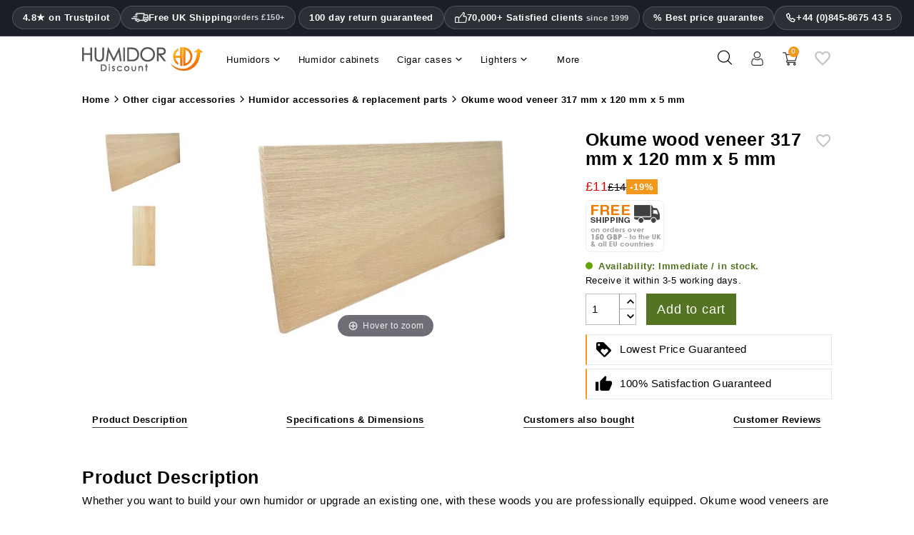

--- FILE ---
content_type: text/html; charset=utf-8
request_url: https://www.humidordiscount.co.uk/module/productbundlespro/ajax?route=pbpfrontproductcontroller&action=renderwidget&rand=1769964998028&token=4073596c56ffa750eb5d10a784171ea9&id_product=15856&id_customization=0&qty=1
body_size: -44
content:


<div class="pbp-widget-full-width pbp-widget">
  <div id="pbp-product-tabs" class="product-under-pict">
    
          </div>
</div>

<script>id_product = 15856;</script>


--- FILE ---
content_type: text/html; charset=utf-8
request_url: https://www.humidordiscount.co.uk/module/productbundlespro/ajax?route=pbpfrontproductcontroller&action=getproductinfo&rand=1769964998985&token=4073596c56ffa750eb5d10a784171ea9&id_product=15856&id_customization=0&qty=1
body_size: -1046
content:
{"id_product":"15856","id_product_attribute":0,"out_of_stock":"2","id_category_default":"571","link_rewrite":"","ean13":"4251886129361","minimal_quantity":"1","unit_price_ratio":"0.000000","rating_values":{"iAverage":0,"bHalf":null,"fReviewAverage":"0","iMaxRating":5,"iAverageMaxRating":5,"iCountReviews":0,"iCountRatings":0,"aParamStars":"\/modules\/gsnippetsreviews\/views\/img\/picto\/1-star-yellow\/picto.png","show_ratings":false},"allow_oosp":1,"category":"humidor-accessories-and-replacement-parts","link":"https:\/\/www.humidordiscount.co.uk\/okume-wood-veneer-317-mm-x-120-mm-x-5-mm","attribute_price":0,"price_tax_exc":9,"price":11,"price_without_reduction":11,"reduction":0,"specific_prices":false,"quantity":20,"quantity_all_versions":20,"id_image":"en-default","features":[{"name":"Width","value":"120","id_feature":"31","alt_name":null,"random":null,"id_feature_value":"121680","order":1},{"name":"Height","value":"5","id_feature":"1","alt_name":null,"random":null,"id_feature_value":"121678","order":2},{"name":"Length","value":"317","id_feature":"111","alt_name":null,"random":null,"id_feature_value":"121682","order":4},{"name":"Weight","value":"87","id_feature":"34","alt_name":"Product weight","random":null,"id_feature_value":"121681","order":14},{"name":"Model","value":"16091","id_feature":"243","alt_name":null,"random":null,"id_feature_value":"121683","order":1022},{"name":"Instead of","value":"13","id_feature":"273","alt_name":null,"random":null,"id_feature_value":"128576","order":1023},{"name":"Item ID","value":"16091","id_feature":"-1","alt_name":"Item ID","random":null,"order":1024},{"name":"Color","value":"Beige","id_feature":"146","alt_name":null,"random":null,"id_feature_value":"95655","order":10001},{"name":"Ean13","value":"4251886129361","id_feature":"-2","alt_name":"EAN code","random":null,"order":10023}],"attachments":[],"virtual":1,"pack":false,"packItems":[],"nopackprice":0,"rate":19,"tax_name":"MWST 19.0%","base_price_exc_tax":"8.235294"}

--- FILE ---
content_type: image/svg+xml
request_url: https://www.humidordiscount.co.uk/themes/mynxea_HD-child/img/half-star.svg
body_size: -1377
content:
<?xml version="1.0" encoding="utf-8"?>
<!-- Generator: Adobe Illustrator 16.0.0, SVG Export Plug-In . SVG Version: 6.00 Build 0)  -->
<!DOCTYPE svg PUBLIC "-//W3C//DTD SVG 1.1//EN" "http://www.w3.org/Graphics/SVG/1.1/DTD/svg11.dtd">
<svg version="1.1" id="Capa_1" xmlns="http://www.w3.org/2000/svg" xmlns:xlink="http://www.w3.org/1999/xlink" x="0px" y="0px"
	 width="8.3px" height="20px" viewBox="0 0 8.3 20" enable-background="new 0 0 8.3 20" xml:space="preserve">
<path fill="#FFCC32" d="M7.9,2.846v12.07l-4.047,2.131c-0.133,0.07-0.252,0.107-0.359,0.107c-0.127,0-0.222-0.045-0.285-0.133
	c-0.063-0.086-0.094-0.192-0.094-0.318c0-0.037,0.007-0.096,0.018-0.181l0.775-4.508L0.626,8.823C0.477,8.66,0.4,8.516,0.4,8.39
	c0-0.223,0.17-0.361,0.506-0.415l4.526-0.658L7.46,3.215C7.574,2.97,7.72,2.846,7.9,2.846z"/>
</svg>


--- FILE ---
content_type: text/javascript
request_url: https://www.humidordiscount.co.uk/themes/mynxea_HD-child/assets/cache/bottom-6a2550164.js
body_size: 117005
content:
/*
 * Copyright since 2007 PrestaShop SA and Contributors
 * PrestaShop is an International Registered Trademark & Property of PrestaShop SA
 *
 * NOTICE OF LICENSE
 *
 * This source file is subject to the Academic Free License version 3.0
 * that is bundled with this package in the file LICENSE.md.
 * It is also available through the world-wide-web at this URL:
 * https://opensource.org/licenses/AFL-3.0
 * If you did not receive a copy of the license and are unable to
 * obtain it through the world-wide-web, please send an email
 * to license@prestashop.com so we can send you a copy immediately.
 *
 * @author    PrestaShop SA and Contributors <contact@prestashop.com>
 * @copyright Since 2007 PrestaShop SA and Contributors
 * @license   https://opensource.org/licenses/AFL-3.0 Academic Free License version 3.0
 */
$(document).ready(function(){$('#input_search').keyup(function(){var search_key=$('#input_search').val();ajaxSearch(search_key)});$('html').click(function(){$('#search_popup').html('')});$('#search_popup').click(function(event){event.stopPropagation()});$('.bon-search-icon').on('click',function(){$('#_desktop_search_widget').toggleClass('active')});if(ps_version<'1.7'){$('.bonsearch-microphone').fancybox({margin:0,padding:20,maxWidth:400,autoScale:!0,transitionIn:'none',transitionOut:'none',type:'inline',helpers:{overlay:{locked:!1}}})}
function ajaxSearch(search_key){$(".wrap_item").hide();$("#bonsearch_spinner").show();$.ajax({type:'POST',url:bon_search_url+'?ajax=1&static_token_bon_search='+static_token_bon_search,async:!0,data:'search_key='+search_key,success:function(data){$('#search_popup').innerHTML=data}}).done(function(msg){$('#search_popup').html(msg);$("#bonsearch_spinner").hide();$(".wrap_item").show()})}
let popupContent=$('#bon_search_widget .modal-content');let popupModal=$('#bon_search_widget #bonsearch-popup-wrapper');$(popupModal).on('mousedown',function(e){if(!popupContent.contains(e.target)){$('#bonsearch-popup-wrapper').modal('hide')}});$('#bonSearch_toggle').on('click',function(){const searchWidget=$('#bon_search_widget');searchWidget.toggleClass('visible');if(searchWidget.hasClass('visible')){$('#input_search').focus()}})});function Show_All_Search(){$("#searchbox").submit()};/**
 * Advanced Wishlist | Favorites | Save for later
 *
 * @author    Nxtal <support@nxtal.com>
 * @copyright Nxtal 2024
 * @license   https://opensource.org/licenses/AFL-3.0 Academic Free License version 3.0
 * @version   3.6.0
 *
 */
var nxtalWishListObj={productCount:0,activeRequest:0,init:function(){var obj=this;if(typeof wishlist_product_count!='undefined'){obj.productCount=wishlist_product_count}
if(typeof wishlist_mobile_link!='undefined'&&wishlist_mobile_link){var mobileLink=JSON.parse(wishlist_mobile_link);$('#_mobile_user_info').after(mobileLink.icon)}
$('.share-links-wishlist-list').on('click','a:not([data-toggle="modal"])',function(e){e.preventDefault();window.open($(this).attr('href'),'share','toolbar=0,status=0,width=640,height=445')});$('.share-links-wishlist-list').on('click','a[data-toggle="modal"]',function(e){var idWishlistProduct='';if(typeof $(this).attr('data-id_wishlist_product')!=='undefined'){idWishlistProduct=$(this).data('id_wishlist_product')}
$('#nxtalwishlist-modal .alert').remove();$('#nxtalwishlist-modal input[type="button"]').removeClass('disabled').prop('disabled',!1);$('#nxtalwishlist-modal input[name="id_wishlist_product"]').val(idWishlistProduct)});obj.refreshTouchspin();$('body').on('change','.nxtal-product-list [name="qty"]',function(e){e.stopPropagation();var $this=$(this);var quantity=$(this).val();var id_wishlist_product=$this.data('id_wishlist_product');if(quantity&&id_wishlist_product){$.ajax({method:"POST",dataType:"json",url:nxtalwishlist_ajax_link,data:{ajax:!0,action:'updateQuantity',quantity:quantity,id_wishlist_product:id_wishlist_product,},success:function(res){if(res.status){obj.refreshWishList();obj.refreshTouchspin();obj.showSuccessMessage(res.message)}else{obj.showErrorMessage(res.message)}},error:function(){obj.showErrorMessage(nxtal_error_text)}})}});$('body').on('change','.product-variants-wishlist input, .product-variants-wishlist select',function(e){e.stopPropagation();var $form=$(this).parents('form');$.ajax({method:"POST",dataType:"json",url:nxtalwishlist_ajax_link,data:{ajax:!0,action:'setVariants',id_wishlist_product:$(this).closest('.cart-item').data('id_wishlist_product'),data:$form.serialize()},success:function(res){if(res.status){obj.showSuccessMessage(res.message);obj.refreshWishList()}else{obj.showErrorMessage(res.message)}}})});$(document).ready(function(){$('body').on('click','.nxtal-wishlist-icon',function(e){e.stopPropagation();var $this=$(this);var id_product=$this.data('id_product');var id_product_attribute=$this.data('id_product_attribute');var isAdded=!1;if(id_product){var productElement=$('[data-id_product="'+id_product+'"][data-id_product_attribute="'+id_product_attribute+'"]');$.ajax({method:"POST",dataType:"json",url:nxtalwishlist_ajax_link,data:{ajax:!0,action:'addToWishList',id_product:id_product,id_product_attribute:id_product_attribute},beforeSend:function(){obj.activeRequest++;if(productElement.hasClass('active')){isAdded=!0;productElement.removeClass('active').attr('title',$this.data('title-to-add'));obj.productCount--}else{isAdded=!1;productElement.addClass('active').attr('title',$this.data('title-to-added'));obj.productCount++}
obj.refreshCount()},success:function(res){if(res.status){obj.showSuccessMessage(res.message)}else{obj.showErrorMessage(res.message);if(isAdded==!0){obj.productCount++;productElement.addClass('active').attr('title',$this.data('title-to-added'))}else{productElement.removeClass('active').attr('title',$this.data('title-to-add'));obj.productCount--}}},complete:function(){obj.activeRequest--;obj.cartRefresh(id_product,id_product_attribute);obj.refreshWishList()},error:function(){obj.showErrorMessage(nxtal_error_text);if(isAdded==!0){obj.productCount++;productElement.addClass('active').attr('title',$this.data('title-to-added'))}else{productElement.removeClass('active').attr('title',$this.data('title-to-add'));obj.productCount--}}})}});$('body').on('click','[nxtal-wishlist-list-cart-delete]',function(){if(!confirm(nxtal_delete_confirm_text)){return!1}
var $this=$(this);var id_wishlist_product=$this.data('id_wishlist_product');if(id_wishlist_product){$.ajax({method:"POST",dataType:"json",url:nxtalwishlist_ajax_link,data:{ajax:!0,action:'removeProduct',id_wishlist_product:id_wishlist_product},beforeSend:function(){$('li.cart-item[data-id_wishlist_product="'+id_wishlist_product+'"]').slideUp("normal");obj.productCount--;obj.refreshCount()},success:function(res){if(res.status){obj.showSuccessMessage(res.message);$('li.cart-item[data-id_wishlist_product="'+id_wishlist_product+'"]').remove();$('[data-id_product="'+res.id_product+'"][data-id_product_attribute="'+res.id_product_attribute+'"]').removeClass('active').attr('title',function(){return $(this).attr('data-title-to-add')})}else{obj.showErrorMessage(res.message);$('li.cart-item[data-id_wishlist_product="'+id_wishlist_product+'"]').slideDown("normal");obj.productCount++}},complete:function(){obj.refreshCount()},error:function(){obj.showErrorMessage(nxtal_error_text);$('li.cart-item[data-id_wishlist_product="'+id_wishlist_product+'"]').slideDown("normal");obj.productCount++}})}});$('body').on('click','[nxtal-wishlist-list-order-now]:not(.disabled)',function(){$this=$(this);$this.addClass('disabled');$.ajax({method:"POST",dataType:"json",url:nxtalwishlist_ajax_link,data:{ajax:!0,action:'orderNow'},success:function(res){if(res.status){obj.showSuccessMessage(res.message);window.location.reload()}else{$this.removeClass('disabled');obj.showErrorMessage(res.message)}},error:function(){obj.showErrorMessage(nxtal_error_text)}})});$('.nxtal-product-list').on('click','button.add-to-cart',function(){prestashop.emit("handleError",{eventType:"addProductToCart",resp:''})});$('#nxtalwishlist-modal').on('click','input[type="button"]:not(.disabled)',function(){var $this=$(this);var $form=$(this).parents('form');$.ajax({method:"POST",dataType:"json",url:$form.attr('action'),data:$form.serialize(),beforeSend:function(){$('#nxtalwishlist-modal .alert').remove();$form.find('input, textarea, button').prop('disabled',!0)},success:function(res){if(res.status){obj.showSuccessMessage(res.message);$("#nxtalwishlist-modal").modal('hide')}else{$this.removeClass('disabled').prop('disabled',!1);$form.before('<div class="alert alert-danger">'+res.message+'</div>')}},error:function(){obj.showErrorMessage(nxtal_error_text)},complete:function(){$form.find('input, textarea, button').prop('disabled',!1)}})});$('[data-action="copy-link"]').on('click',function(e){e.preventDefault();var copyLink=$(this).attr('href');var $temp=$("<input>");$("body").append($temp);$temp.val(copyLink).select();document.execCommand("copy");$temp.remove();$('.share-action').click();return!1});if(nxtal_product_list_toggle){prestashop.on('updateCart',function(){obj.refreshButton()})}
$(document).ajaxComplete(function(event,xhr,settings){if(nxtal_product_list_toggle&&settings.data!=null&&(settings.data.indexOf('action=update')>0||settings.data.indexOf('action=add-to-cart')>0)){obj.refreshWishList()}
obj.setIcon();obj.setProductIcon()});obj.setIcon();obj.setProductIcon()})},refreshButton:function(){var wishlist_products=$('.nxtal-wishlist-icon ').map(function(){return{'id_product':$(this).data('id_product'),'id_product_attribute':$(this).data('id_product_attribute')}}).get();if(wishlist_products){$.ajax({method:"POST",dataType:"json",url:nxtalwishlist_ajax_link,data:{ajax:!0,action:'validateWishlistProducts',products:wishlist_products},success:function(res){if(res){$.each(res,function(i,product){var list=$('body').find('.nxtal-wishlist-icon[data-id_product="'+product.id_product+'"][data-id_product_attribute="'+product.id_product_attribute+'"]');if(product.added){list.addClass('active')}else{list.removeClass('active')}})}}})}},refreshCount:function(){var productCount=this.productCount||0;$('.count-wishlist-product').text('('+productCount+')');if(productCount<1){$('.wishlist-noproduct').removeClass('hide');$('.nxtal-wishlist-overview .button-actions, #cart .nxtal-wishlist-cart').addClass('hide')}else{$('.wishlist-noproduct').addClass('hide');$('.nxtal-wishlist-overview .button-actions, #cart .nxtal-wishlist-cart').removeClass('hide')}},cartRefresh:function(idProduct,idProductAttribute){prestashop.emit("updateCart",{reason:{},resp:{}})},refreshWishList:function(){var obj=this;if(obj.activeRequest==0){$.ajax({method:"GET",dataType:"json",url:nxtalwishlist_ajax_link,data:{ajax:!0,action:'refreshWishList'},success:function(res){if(res.status){obj.productCount=res.product_count;obj.refreshCount();$('#main .nxtal-wishlist-products').html(res.main_html);$('#left-column .nxtal-wishlist-products, #right-column .nxtal-wishlist-products').html(res.column_html);obj.refreshTouchspin()}}})}},refreshTouchspin:function(){$('.nxtal-product-list [name="qty"][type="text"]').each(function(){$(this).TouchSpin({verticalbuttons:!0,verticalupclass:"material-icons touchspin-up",verticaldownclass:"material-icons touchspin-down",buttondown_class:"btn btn-touchspin js-touchspin js-increase-product-quantity",buttonup_class:"btn btn-touchspin js-touchspin js-decrease-product-quantity",min:parseInt($(this).attr("min"),10),max:1e6})})},setIcon:function(){$('.product-description ._desktop_wishlist_icon').each(function(){$(this).closest('.thumbnail-container').append($(this).detach())})},setProductIcon:function(){$('#product .product-cover').append($('#product .product-additional-info ._desktop_wishlist_icon').detach());$('[id^="quickview-modal-"] .product-cover').append($('[id^="quickview-modal-"] .modal-footer ._desktop_wishlist_icon').detach())},showSuccessMessage:function(msg){$.growl.notice({title:"",message:msg})},showErrorMessage:function(msg){$.growl.error({title:"",message:msg})}};$(document).ready(function(){nxtalWishListObj.init()});var GsrModule=function(sName){this.name=sName;this.oldVersion=!1;this.msgs={};this.aError=[];this.sImgUrl='';this.sWebService='';var oThis=this;this.show=function(sId,sHtml){$("#"+sId).html(sHtml).css('style','none');$("#"+sId).show('fast')};this.hide=function(sId,bOnlyHide){$('#'+sId).hide('fast');if(bOnlyHide==null){$('#'+sId).empty()}};this.form=function(sForm,sURI,sRequestParam,sToDisplay,sToHide,bSubmit,bFancyBox,oCallBack,sErrorType,sLoadBar,sScrollTo){if(sLoadBar){$('#bt_loading-div-'+sLoadBar).show()}
var aError=[];var fields=$("#"+sForm).serializeArray();var iCounter=0;var bIsError=!1;var bCheckStatus=!1;var bCheckedStatus=!1;var bCheckReview=!1;var bCheckedReview=!1;jQuery.each(fields,function(i,field){bIsError=!1;switch(field.name){case 'bt_delay-email':if(isNaN(field.value)){oThis.aError[iCounter]=oThis.msgs.delay;bIsError=!0}
break;case 'bt_review-date':if(field.value==''){oThis.aError[iCounter]=oThis.msgs.reviewDate;bIsError=!0}
break;case 'bt_review-title':if(field.value==''&&($('#bt_review-comment').val()!=''||$('#bCheckFieldText').val()==1)){oThis.aError[iCounter]=oThis.msgs.title;bIsError=!0}
break;case 'bt_review-comment':if(field.value==''&&($('#bt_review-title').val()!=''||$('#bCheckFieldText').val()==1)){oThis.aError[iCounter]=oThis.msgs.comment;bIsError=!0}
break;case 'bt_reply-comment':if(field.value==''){oThis.aError[iCounter]=oThis.msgs.comment;bIsError=!0}
break;case 'bt_report-comment':if(field.value==''){oThis.aError[iCounter]=oThis.msgs.report;bIsError=!0}
break;case 'bt_email':if(field.value==''&&$('input:checked[name="bt_enable-email"]').val()==1){oThis.aError[iCounter]=oThis.msgs.email;bIsError=!0}
break;case 'bt_carbon-copy-email':if(field.value==''&&$('input:checked[name="bt_enable-carbon-copy"]').val()==1){oThis.aError[iCounter]=oThis.msgs.email;bIsError=!0}
break;case 'iRating':if(field.value==0||field.value==''){oThis.aError[iCounter]=oThis.msgs.rating;bIsError=!0}
break;case 'bt_import-nb-columns':if(isNaN(field.value)||field.value==0||field.value==''){oThis.aError[iCounter]=oThis.msgs.importMatching;bIsError=!0}
break;case 'bt_order-status[]':bCheckedStatus=!0;break;case 'bCheckStatus':bCheckStatus=!0;break;case 'bCheckReview':bCheckReview=!0;break;default:if(field.name.indexOf('email-review-title')!=-1&&field.value==''){var aLangId=field.name.split('_');oThis.aError[iCounter]=oThis.msgs.emailTitle[aLangId[2]];bIsError=!0}
if(field.name.indexOf('email-reply-title')!=-1&&field.value==''){var aLangId=field.name.split('_');oThis.aError[iCounter]=oThis.msgs.emailTitle[aLangId[2]];bIsError=!0}
if(field.name.indexOf('email-reply-text')!=-1&&field.value==''){var aLangId=field.name.split('_');oThis.aError[iCounter]=oThis.msgs.emailTitle[aLangId[2]];bIsError=!0}
if(field.name.indexOf('email-reminder-title')!=-1&&field.value==''&&$('#bt_enable-callback-div :checked').val()==1){var aLangId=field.name.split('_');oThis.aError[iCounter]=oThis.msgs.emailTitle[aLangId[2]];bIsError=!0}
if(field.name.indexOf('email-category-label')!=-1&&field.value==''&&$('#bt_enable-callback-div :checked').val()==1){var aLangId=field.name.split('_');oThis.aError[iCounter]=oThis.msgs.emaillCategory[aLangId[2]];bIsError=!0}
if(field.name.indexOf('email-product-label')!=-1&&field.value==''&&$('#bt_enable-callback-div :checked').val()==1){var aLangId=field.name.split('_');oThis.aError[iCounter]=oThis.msgs.emaillProduct[aLangId[2]];bIsError=!0}
if(field.name.indexOf('email-sentence')!=-1&&field.value==''&&$('#bt_enable-callback-div :checked').val()==1){var aLangId=field.name.split('_');oThis.aError[iCounter]=oThis.msgs.emaillSentence[aLangId[2]];bIsError=!0}
if(field.name.indexOf('tab-fb-post-phrase')!=-1&&field.value==''&&$('#bt_enable-fb-post-div :checked').val()==1){var aLangId=field.name.split('_');oThis.aError[iCounter]=oThis.msgs.emailTitle[aLangId[2]];bIsError=!0}
if(field.name.indexOf('tab-fb-post-label')!=-1&&field.value==''&&$('#bt_enable-fb-post-div :checked').val()==1){var aLangId=field.name.split('_');oThis.aError[iCounter]=oThis.msgs.emailTitle[aLangId[2]];bIsError=!0}
if(field.name.indexOf('review-tab-title')!=-1&&field.value==''){var aLangId=field.name.split('_');oThis.aError[iCounter]=oThis.msgs.emailTitle[aLangId[2]];bIsError=!0}
if(field.name.indexOf('tab-voucher-desc')!=-1&&field.value==''){var aVoucherType=field.name.split('_');var aVoucherForm=aVoucherType[2].match(/[a-z]{1,}/g);var aLangId=aVoucherType[2].match(/[0-9]{1,}/g);if($("input:checked[name='bt_enable-voucher_"+aVoucherForm[0]+"']").val()==1){oThis.aError[iCounter]=oThis.msgs.emailTitle[aLangId[0]];bIsError=!0}}
if(field.name.indexOf('prefix-code')!=-1&&field.value==''){var aVoucherForm=field.name.match(/\[([a-z]{1,})\]/g);var sType=aVoucherForm[0].replace('[','').replace(']','');if($("input:checked[name='bt_enable-voucher_"+sType+"']").val()==1){oThis.aError[iCounter]=oThis.msgs.vouchercode;bIsError=!0}}
if(field.name.indexOf('voucher-amount')!=-1&&(isNaN(field.value)||field.value==0)){var aVoucherForm=field.name.match(/\[([a-z]{1,})\]/g);var sType=aVoucherForm[0].replace('[','').replace(']','');if($('#bt_discount-type_'+sType+' :checked').val()=='amount'&&$("input:checked[name='bt_enable-voucher_"+sType+"']").val()==1){oThis.aError[iCounter]=oThis.msgs.voucheramount;bIsError=!0}}
if(field.name.indexOf('voucher-percent')!=-1&&(isNaN(field.value)||field.value==0)){var aVoucherForm=field.name.match(/\[([a-z]{1,})\]/g);var sType=aVoucherForm[0].replace('[','').replace(']','');if($('#bt_discount-type_'+sType+' :checked').val()=='percentage'&&$("input:checked[name='bt_enable-voucher_"+sType+"']").val()==1){oThis.aError[iCounter]=oThis.msgs.voucheramount;bIsError=!0}}
if(field.name.indexOf('minimum')!=-1&&isNaN(field.value)){var aVoucherForm=field.name.match(/\[([a-z]{1,})\]/g);var sType=aVoucherForm[0].replace('[','').replace(']','');if($("input:checked[name='bt_enable-voucher_"+sType+"']").val()==1){oThis.aError[iCounter]=oThis.msgs.voucherminimum;bIsError=!0}}
if(field.name.indexOf('maximum-qte')!=-1&&isNaN(field.value)){var aVoucherForm=field.name.match(/\[([a-z]{1,})\]/g);var sType=aVoucherForm[0].replace('[','').replace(']','');if($("input:checked[name='bt_enable-voucher_"+sType+"']").val()==1){oThis.aError[iCounter]=oThis.msgs.vouchermaximum;bIsError=!0}}
if(field.name.indexOf('validity')!=-1&&(isNaN(field.value)||field.value==0)){var aVoucherForm=field.name.match(/\[([a-z]{1,})\]/g);var sType=aVoucherForm[0].replace('[','').replace(']','');if($("input:checked[name='bt_enable-voucher_"+sType+"']").val()==1){oThis.aError[iCounter]=oThis.msgs.vouchervalidity;bIsError=!0}}
if(bCheckReview&&field.name.indexOf('check-review')!=-1){bCheckedReview=!0}
break}
if(($('input[name="'+field.name+'"]')!=undefined||$('textarea[name="'+field.name+'"]')!=undefined||$('select[name="'+field.name+'"]').length!=undefined)&&bIsError==!0){if($('input[name="'+field.name+'"]').length!=0){$('input[name="'+field.name+'"]').parent().addClass('has-error')}
if($('textarea[name="'+field.name+'"]').length!=0){$('textarea[name="'+field.name+'"]').parent().addClass('has-error')}
if($('select[name="'+field.name+'"]').length!=0){$('select[name="'+field.name+'"]').parent().addClass('has-error')}
++iCounter}});if(bCheckStatus&&!bCheckedStatus){oThis.aError[iCounter]=oThis.msgs.status;bIsError=!0}
if(bCheckReview&&!bCheckedReview){oThis.aError[iCounter]=oThis.msgs.checkreview;bIsError=!0}
if(oThis.aError.length==0&&!bIsError){if(bSubmit==undefined||bSubmit==null||!bSubmit){if(sLoadBar&&sToHide!=null){oThis.hide(sToHide,!0)}
var sFormParams=$.param(fields);if(sRequestParam!=null&&sRequestParam!=''){sFormParams=sRequestParam+'&'+sFormParams}
if(oCallBack!=null&&oCallBack.length!=0){for(var fx in oCallBack){if(oCallBack[fx].name!=''&&oCallBack[fx].name=='updateDesc'){var sDescList=this.updateDescSort();if(sDescList!=''){sFormParams+='&bt_desc_list='+sDescList}}}}
this.ajax(sURI,sFormParams,sToDisplay,sToHide,bFancyBox,null,sLoadBar,sScrollTo,oCallBack);return!0}else{if(sLoadBar){if(sLoadBar){$('#bt_loading-div-'+sLoadBar).hide()}}
document.forms[sForm].submit();return!0}}
this.displayError(sErrorType);if(sLoadBar){$('#bt_loading-div-'+sLoadBar).hide()}
return!1};this.ajax=function(sURI,sParams,sToShow,sToHide,bFancyBox,bFancyBoxActivity,sLoadBar,sScrollTo,oCallBack){sParams='sMode=xhr'+((sParams==null||sParams==undefined)?'':'&'+sParams);$.ajax({type:'POST',url:sURI,data:sParams,dataType:'html',success:function(data){if(sLoadBar){$('#bt_loading-div-'+sLoadBar).hide()}
if(bFancyBox){$.fancybox(data)}else if(sToShow!=null&&sToHide!=null){if(sToShow==sToHide){oThis.hide(sToHide);setTimeout('',1000);oThis.show(sToShow,data)}else{oThis.hide(sToHide);setTimeout('',1000);oThis.show(sToShow,data)}}else if(sToShow!=null){oThis.show(sToShow,data)}else if(sToHide!=null){oThis.hide(sToHide)}
if(sScrollTo!==null&&typeof sScrollTo!=='undefined'&&$(sScrollTo).length!=0){var iPosTop=$(sScrollTo).offset().top-30;if(iPosTop<0)iPosTop=0;$(document).scrollTop(iPosTop)}
if(oCallBack!=null&&oCallBack.length!=0){for(var fx in oCallBack){oThis.ajax(oCallBack[fx].url,oCallBack[fx].params,oCallBack[fx].toShow,oCallBack[fx].toHide,oCallBack[fx].bFancybox,oCallBack[fx].bFancyboxActivity,oCallBack[fx].sLoadbar,oCallBack[fx].sScrollTo,oCallBack[fx].oCallBack)}}},error:function(xhr,ajaxOptions,thrownError){$("#"+oThis.name+"FormError").addClass('alert alert-danger');oThis.show("#"+oThis.name+"FormError",'<h3>internal error</h3>')}})};this.displayError=function(sType){if(oThis.aError.length!=0){var sError='<div class="alert alert-danger"><button type="button" class="close" data-dismiss="alert">×</button><ul class="list-unstyled">';for(var i=0;i<oThis.aError.length;++i){sError+='<li>'+oThis.aError[i]+'</li>'}
sError+='</ul></div>';$("#bt_error-"+sType).html(sError);$("#bt_error-"+sType).slideDown();oThis.aError=[];return!1}};this.sortDesc=function(elt){$(elt).sortable();$(elt).disableSelection()};this.updateDescSort=function(){var sList='';if($("#bt_sortable-desc li").length!=0){var aDescId=[];$("#bt_sortable-desc li").each(function(i,elt){aDescId[i]=elt.id});sList=aDescId.toString()}
return sList};this.changeSelect=function(sId,mDestId,sDestId2,sDestIdToHide,bForce,mVal){if(bForce){if(typeof mDestId=='string'){mDestId=[mDestId]}
for(var i=0;i<mDestId.length;++i){if(mVal){$("#"+mDestId[i]).fadeIn('fast',function(){$("#"+mDestId[i]).css('display','block')})}else{$("#"+mDestId[i]).fadeOut('fast')}}}else{$("#"+sId).bind('change',function(event){$("#"+sId+" input:checked").each(function(){switch($(this).val()){case 'true':$("#"+sDestId).fadeIn('fast',function(){$("#"+sDestId).css('display','block')});break;default:$("#"+sDestId).fadeOut('fast');if(sDestId2&&sDestIdToHide){$("#"+sDestId2+" input").each(function(){switch($(this).val()){case 'false':$(this).attr('checked','checked');$("#"+sDestIdToHide).fadeOut('fast');break;default:$(this).attr('checked','');break}})}
break}})})}};this.selectAll=function(sCible,sType){if(sType=='check'){$(sCible).attr('checked',!0)}else{$(sCible).attr('checked',!1)}};this.scrollTo=function(sId,iDuration){$('html, body').animate({scrollTop:$('a[name="'+sId+'"]').offset().top},iDuration)};this.activateReviewTab=function(sTheme,sIdTab,sLiSelector,sCntSelector){if($(sLiSelector).length!=0){$(sLiSelector+" li").each(function(i,elt){if($(this).find('a[href="#idTab'+sIdTab+'"]').length!=0){if(sTheme=='bootstrap'||sTheme=='tabs17'){$('a',this).addClass('active')}else{$('a',this).addClass('selected')}}else{if(sTheme=='bootstrap'||sTheme=='tabs17'){$('a',this).removeClass('active')}else{$('a',this).addClass('selected')}}})}
if($(sCntSelector).length!=0){$(sCntSelector).children().each(function(i,elt){if($(this).attr('id')=='idTab'+sIdTab){if(sTheme=='bootstrap'||sTheme=='tabs17'){$(this).addClass('active')}
if(sTheme!='tabs17'){$(this).removeClass('block_hidden_only_for_screen')}}else if($(this).attr('id')!=''){if(sTheme=='bootstrap'||sTheme=='tabs17'){$(this).removeClass('active')}
if(sTheme!='tabs17'){$(this).addClass('block_hidden_only_for_screen')}}})}};this.deactivateReviewTab=function(sTheme,sIdTab,sLiSelector,sCntSelector,iDuration){if($(sLiSelector).length!=0){$(sLiSelector+" li").each(function(i,elt){if($(this).find('a[href="#'+sIdTab+'"]').length!=0){if(sTheme=='bootstrap'||sTheme=='tabs17'){$('a',this).addClass('in active')}else{$('a',this).addClass('selected')}}else{if(sTheme=='bootstrap'||sTheme=='tabs17'){$('a',this).removeClass('in active')}else{$('a',this).removeClass('selected')}}})}
if($(sCntSelector).length!=0){$(sCntSelector).children().each(function(i,elt){if($(this).attr('id')==sIdTab){if(sTheme=='bootstrap'||sTheme=='tabs17'){$(this).addClass('active')}
if(sTheme!='tabs17'){$(this).removeClass('block_hidden_only_for_screen')}}else if($(this).attr('id')!=''){if(sTheme=='bootstrap'||sTheme=='tabs17'){$(this).removeClass('active')}
if(sTheme!='tabs17'){$(this).addClass('block_hidden_only_for_screen')}}})}};this.reloadCurrentPage=function(sURI,sForceHash){if(window.location.hash!=''){if(sURI.search('&reload=true')!=-1){sURI=sURI.replace('&reload=true'+window.location.hash,window.location.hash)}else{sURI=sURI.replace(window.location.hash,'&reload=true'+window.location.hash)}}else{if(sURI.search('&reload=true')!=-1){sURI=sURI.replace('&reload=true','')}
if(typeof sForceHash!='undefined'&&sForceHash!=''){sURI+='#'+sForceHash}}
window.location.href=""+sURI+""};this.redirectToProduct=function(sRatingName,iRatingId,sProductLink,sOpenForm){var iRating=0;$('input[name="bt_rating'+iRatingId+'"]').each(function(index){if($(this).attr('checked')=='checked'){iRating=$(this).val()}});if($('input[name="'+sRatingName+iRatingId+'"]').val()=='0'&&iRating==0){$("#"+sRatingName+'Error'+iRatingId).slideDown();setTimeout(function(){$("#"+sRatingName+'Error'+iRatingId).slideUp()},3000)}else{window.open(sProductLink+'?'+sOpenForm+'=true&rtg='+iRating)}};this.getProductAverage=function(iProductId,sSuffix){if(typeof(sSuffix)=='undefined'){sSuffix=''}
this.ajax(this.sWebService,'sAction=display&sType=average&id='+iProductId+'&suffix='+sSuffix,'productRating'+iProductId+sSuffix,null,null,null,null)};function showAllReviews(){const reviews=document.querySelectorAll('.aReview.hiddenReview');reviews.forEach(review=>{review.classList.remove('hiddenReview')});const pagination=document.querySelector('.pagination.hiddenPagination');if(pagination){pagination.classList.remove('hiddenPagination')}}
const viewAllLink=document.getElementById('viewAllReviews');if(viewAllLink){viewAllLink.addEventListener('click',function(e){e.preventDefault();showAllReviews();viewAllLink.style.display='none'})}};if(window.jQuery)(function(e){e.fn.rating=function(t){var n={ratingField:null,starGif:"star.gif",split:0,starWidth:5,half:!1,readOnly:!1};if(this.length==0)return this;if(typeof arguments[0]=="string"){if(this.length>1){var r=arguments;return this.each(function(){e.fn.rating.apply(e(this),r)})}
e.fn.rating[arguments[0]].apply(this,e.makeArray(arguments).slice(1)||[]);return this}
e.fn.rating.opts=e.extend(n,t);e.fn.rating.calls++;this.not(".star-rating-applied").addClass("star-rating-applied").each(function(){var t,n=e(this);var r=(this.name||"unnamed-rating").replace(/\[|\]/g,"_").replace(/^\_+|\_+$/g,"");var i=e(this.form||document.body);var s=i.data("rating");if(!s||s.call!=e.fn.rating.calls)s={count:0,call:e.fn.rating.calls};var o=s[r];if(o)t=o.data("rating");if(o&&t){t.count++}else{t=e.extend(e.fn.rating.opts,(e.metadata?n.metadata():e.meta?n.data():null)||{},{count:0,stars:[],inputs:[]});t.serial=s.count++;o=e('<span class="star-rating-control"/>');n.before(o);o.addClass("rating-to-be-drawn");if(n.attr("disabled")||n.hasClass("disabled"))t.readOnly=!0;if(n.hasClass("required"))t.required=!0;o.append(t.cancel=e("").mouseover(function(){e(this).rating("drain");e(this).addClass("star-rating-hover")}).mouseout(function(){e(this).rating("draw");e(this).removeClass("star-rating-hover")}).click(function(){e(this).rating("select")}).data("rating",t))}
var u=e('<div class="star-rating rater-'+t.serial+'"><a title="'+(this.title||this.value)+'">'+this.value+"</a></div>");o.append(u);e(".star-rating a").css({"background-image":"url("+e.fn.rating.opts.starGif+")","background-repeat":"no-repeat","background-position":"0 0px"});if(this.id)u.attr("id",this.id);if(this.className)u.addClass(this.className);if(t.half)t.split=2;if(typeof t.split=="number"&&t.split>0){var a=(e.fn.width?u.width():0)||t.starWidth;var f=t.count%t.split,l=Math.floor(a/t.split);u.width(l).find("a").css({"margin-left":"-"+f*l+"px"})}
if(t.readOnly){u.addClass("star-rating-readonly")}else{u.addClass("star-rating-live").mouseover(function(){e(this).rating("fill");e(this).rating("focus")}).mouseout(function(){e(this).rating("draw");e(this).rating("blur")}).click(function(){e(this).rating("select")})}
if(this.checked)t.current=u;if(this.nodeName=="A"){if(e(this).hasClass("selected"))t.current=u}
n.hide();n.change(function(){e(this).rating("select")});u.data("rating.input",n.data("rating.star",u));t.stars[t.stars.length]=u[0];t.inputs[t.inputs.length]=n[0];t.rater=s[r]=o;t.context=i;n.data("rating",t);o.data("rating",t);u.data("rating",t);i.data("rating",s)});e(".rating-to-be-drawn").rating("draw").removeClass("rating-to-be-drawn");return this};e.extend(e.fn.rating,{calls:0,focus:function(){var t=this.data("rating");if(!t)return this;if(!t.focus)return this;var n=e(this).data("rating.input")||e(this.tagName=="INPUT"?this:null);if(t.focus)t.focus.apply(n[0],[n.val(),e("a",n.data("rating.star"))[0]])},blur:function(){var t=this.data("rating");if(!t)return this;if(!t.blur)return this;var n=e(this).data("rating.input")||e(this.tagName=="INPUT"?this:null);if(t.blur)t.blur.apply(n[0],[n.val(),e("a",n.data("rating.star"))[0]])},fill:function(){var e=this.data("rating");if(!e)return this;if(e.readOnly)return;this.rating("drain");this.prevAll().andSelf().filter(".rater-"+e.serial).addClass("star-rating-hover")},drain:function(){var e=this.data("rating");if(!e)return this;if(e.readOnly)return;e.rater.children().filter(".rater-"+e.serial).removeClass("star-rating-on").removeClass("star-rating-hover")},draw:function(){var t=this.data("rating");if(!t)return this;this.rating("drain");if(t.current){t.current.data("rating.input").attr("checked","checked");t.current.prevAll().andSelf().filter(".rater-"+t.serial).addClass("star-rating-on")}else e(t.inputs).removeAttr("checked");this.siblings()[t.readOnly?"addClass":"removeClass"]("star-rating-readonly")},select:function(t,n){var r=this.data("rating");if(!r)return this;if(r.readOnly)return;r.current=null;if(typeof t!="undefined"){if(typeof t=="number")return e(r.stars[t]).rating("select",undefined,n);if(typeof t=="string")e.each(r.stars,function(){if(e(this).data("rating.input").val()==t)e(this).rating("select",undefined,n)})}else{r.current=this[0].tagName=="INPUT"?this.data("rating.star"):this.is(".rater-"+r.serial)?this:null}
this.data("rating",r);this.rating("draw");var i=e(r.current?r.current.data("rating.input"):null);if(r.ratingField!=null){e('input[name*="'+r.ratingField+'"]').each(function(t){e(this).val(i.val())})}
if((n||n==undefined)&&r.callback)r.callback.apply(i[0],[i.val(),e("a",r.current)[0]])},readOnly:function(t,n){var r=this.data("rating");if(!r)return this;r.readOnly=t||t==undefined?true:!1;if(n)e(r.inputs).attr("disabled","disabled");else e(r.inputs).removeAttr("disabled");this.data("rating",r);this.rating("draw")},disable:function(){this.rating("readOnly",!0,!0)},enable:function(){this.rating("readOnly",!1,!1)}});e(function(){})})(jQuery);(function(a){if(typeof define==='function'&&define.amd){define(['jquery'],a)}else{a(jQuery)}}(function($){var j=$.scrollTo=function(a,b,c){return $(window).scrollTo(a,b,c)};j.defaults={axis:'xy',duration:parseFloat($.fn.jquery)>=1.3?0:1,limit:!0};j.window=function(a){return $(window)._scrollable()};$.fn._scrollable=function(){return this.map(function(){var a=this,isWin=!a.nodeName||$.inArray(a.nodeName.toLowerCase(),['iframe','#document','html','body'])!=-1;if(!isWin)return a;var b=(a.contentWindow||a).document||a.ownerDocument||a;return/webkit/i.test(navigator.userAgent)||b.compatMode=='BackCompat'?b.body:b.documentElement})};$.fn.scrollTo=function(f,g,h){if(typeof g=='object'){h=g;g=0}if(typeof h=='function')h={onAfter:h};if(f=='max')f=9e9;h=$.extend({},j.defaults,h);g=g||h.duration;h.queue=h.queue&&h.axis.length>1;if(h.queue)g/=2;h.offset=both(h.offset);h.over=both(h.over);return this._scrollable().each(function(){if(f==null)return;var d=this,$elem=$(d),targ=f,toff,attr={},win=$elem.is('html,body');switch(typeof targ){case'number':case'string':if(/^([+-]=?)?\d+(\.\d+)?(px|%)?$/.test(targ)){targ=both(targ);break}targ=win?$(targ):$(targ,this);if(!targ.length)return;case'object':if(targ.is||targ.style)toff=(targ=$(targ)).offset()}var e=$.isFunction(h.offset)&&h.offset(d,targ)||h.offset;$.each(h.axis.split(''),function(i,a){var b=a=='x'?'Left':'Top',pos=b.toLowerCase(),key='scroll'+b,old=d[key],max=j.max(d,a);if(toff){attr[key]=toff[pos]+(win?0:old-$elem.offset()[pos]);if(h.margin){attr[key]-=parseInt(targ.css('margin'+b))||0;attr[key]-=parseInt(targ.css('border'+b+'Width'))||0}attr[key]+=e[pos]||0;if(h.over[pos])attr[key]+=targ[a=='x'?'width':'height']()*h.over[pos]}else{var c=targ[pos];attr[key]=c.slice&&c.slice(-1)=='%'?parseFloat(c)/100*max:c}if(h.limit&&/^\d+$/.test(attr[key]))attr[key]=attr[key]<=0?0:Math.min(attr[key],max);if(!i&&h.queue){if(old!=attr[key])animate(h.onAfterFirst);delete attr[key]}});animate(h.onAfter);function animate(a){$elem.animate(attr,g,h.easing,a&&function(){a.call(this,targ,h)})}}).end()};j.max=function(a,b){var c=b=='x'?'Width':'Height',scroll='scroll'+c;if(!$(a).is('html,body'))return a[scroll]-$(a)[c.toLowerCase()]();var d='client'+c,html=a.ownerDocument.documentElement,body=a.ownerDocument.body;return Math.max(html[scroll],body[scroll])-Math.min(html[d],body[d])};function both(a){return $.isFunction(a)||typeof a=='object'?a:{top:a,left:a}};return j}));if(typeof(bt_aFacebookCallback)=='undefined'){var bt_aFacebookCallback=new Array()}
function bt_scrollTo(sId,iDuration){oGsr.scrollTo(sId,iDuration)}
function bt_toggle(sId){$(sId).toggle()}
function bt_triggerClick(sId){$(sId).trigger('click')}
$(document).ready(function(){if(typeof(sGsrModuleName)=='undefined'){var sGsrModuleName='gsr'}
oGsr=new GsrModule(''+sGsrModuleName+'');oGsr.msgs=bt_msgs;oGsr.sImgUrl=bt_sImgUrl;oGsr.sWebService=bt_sWebService;if(bt_oActivateReviewTab.run){oGsr.activateReviewTab(bt_oActivateReviewTab.theme,bt_oActivateReviewTab.idTab,bt_oActivateReviewTab.liSelector,bt_oActivateReviewTab.cntSelector)}
if(bt_oDeactivateReviewTab.run){setTimeout(function(){oGsr.deactivateReviewTab(bt_oDeactivateReviewTab.theme,bt_oDeactivateReviewTab.idTab,bt_oDeactivateReviewTab.liSelector,bt_oDeactivateReviewTab.cntSelector)},bt_oDeactivateReviewTab.duration)}
if(bt_aFancyReviewForm.length!=0){$(bt_aFancyReviewForm.selector).fancybox({'hideOnContentClick':bt_aFancyReviewForm.hideOnContentClick,'beforeClose':function(){document.location.href=""+bt_aFancyReviewForm.beforeClose+""}});if(bt_aFancyReviewForm.click){$(bt_aFancyReviewForm.selector).click()}}
if(bt_aFancyReviewTabForm.length!=0){$(bt_aFancyReviewTabForm.selector).fancybox({'hideOnContentClick':bt_aFancyReviewTabForm.hideOnContentClick,'beforeClose':function(){document.location.href=""+bt_aFancyReviewTabForm.beforeClose+""}})}
if(bt_oUseSocialButton.run){if($('div#fb-root').length==0){FBRootDom=$('<div>',{'id':'fb-root'});$('body').prepend(FBRootDom)}(function(d,s,id){var js,fjs=d.getElementsByTagName(s)[0];if(d.getElementById(id))return;js=d.createElement(s);js.id=id;js.async=!0;js.src="//connect.facebook.net/"+bt_oUseSocialButton.sFbLang+"/all.js#xfbml=1";fjs.parentNode.insertBefore(js,fjs)}(document,'script','facebook-jssdk'));!function(d,s,id){var js,fjs=d.getElementsByTagName(s)[0];if(!d.getElementById(id)){js=d.createElement(s);js.id=id;js.src="//platform.twitter.com/widgets.js";fjs.parentNode.insertBefore(js,fjs)}}(document,"script","twitter-wjs")}
if(bt_aReviewReport.length!=0){for(var i=0;i<bt_aReviewReport.length;++i){var sAfterClose=bt_aReviewReport[i].afterClose;$(bt_aReviewReport[i].selector).fancybox({'hideOnContentClick':bt_aReviewReport[i].hideOnContentClick,'minWidth':bt_aReviewReport[i].minWidth,'afterClose':function(){document.location.href=""+sAfterClose+""}})}}
if(bt_oScrollTo.length!=0){if(bt_oScrollTo.execute){bt_scrollTo(bt_oScrollTo.id,bt_oScrollTo.duration)}}
if(bt_oCallback.run){$(bt_oCallback.selector).bind('click',function(event){var sChecked='';if($(this).val()==1){sChecked='unchecked';$(this).val(0)}else{sChecked='checked';$(this).val(1)}
oGsr.ajax(bt_oCallback.ajaxUri,bt_oCallback.sParams+sChecked,bt_oCallback.eltToUpd,bt_oCallback.eltToUpd,!1)})}
if(bt_aStarsRating.length!=0){for(var i=0;i<bt_aStarsRating.length;++i){$(bt_aStarsRating[i].selector).rating({'ratingField':bt_aStarsRating[i].ratingField,'readOnly':bt_aStarsRating[i].readOnly,'starGif':bt_aStarsRating[i].starGif,'starWidth':bt_aStarsRating[i].starWidth})}}
if(bt_oBxSlider.run){if(!!$.prototype.bxSlider){$(bt_oBxSlider.selector).bxSlider({useCSS:!1,maxSlides:1,slideWidth:bt_oBxSlider.slideWidth,infiniteLoop:!1,hideControlOnEnd:!0,pager:!1,autoHover:!0,auto:bt_oBxSlider.auto,speed:parseInt(bt_oBxSlider.speed),pause:bt_oBxSlider.pause,controls:!0})}}
if(bt_aFacebookCallback.length!=0){window.fbAsyncInit=function(){FB.Event.subscribe('edge.create',function(response){for(var i=0;i<bt_aFacebookCallback.length;++i){if(typeof(bt_aFacebookCallback[i].url)!=='undefined'){if(response==bt_aFacebookCallback[i].url){eval(bt_aFacebookCallback[i].function+'("'+response+'")')}}}},!0)}}});/*
 * ISC License
 *
 * Copyright (c) 2024 idnovate.com
 * idnovate is a Registered Trademark & Property of idnovate.com, innovación y desarrollo SCP
 *
 * Permission to use, copy, modify, and/or distribute this software for any
 * purpose with or without fee is hereby granted, provided that the above
 * copyright notice and this permission notice appear in all copies.
 *
 * THE SOFTWARE IS PROVIDED "AS IS" AND THE AUTHOR DISCLAIMS ALL WARRANTIES WITH
 * REGARD TO THIS SOFTWARE INCLUDING ALL IMPLIED WARRANTIES OF MERCHANTABILITY
 * AND FITNESS. IN NO EVENT SHALL THE AUTHOR BE LIABLE FOR ANY SPECIAL, DIRECT,
 * INDIRECT, OR CONSEQUENTIAL DAMAGES OR ANY DAMAGES WHATSOEVER RESULTING FROM
 * LOSS OF USE, DATA OR PROFITS, WHETHER IN AN ACTION OF CONTRACT, NEGLIGENCE OR
 * OTHER TORTIOUS ACTION, ARISING OUT OF OR IN CONNECTION WITH THE USE OR
 * PERFORMANCE OF THIS SOFTWARE.
 *
 * @author    idnovate
 * @copyright 2024 idnovate
 * @license   https://www.isc.org/licenses/ https://opensource.org/licenses/ISC ISC License
 */
$('document').ready(function(){document.dispatchEvent(new Event('idnovateStockAlertEvent'));$('body').on('click','.stockalert-add button, .stockalert-list-add-popup button',function(event){event.preventDefault();if(typeof stockalert_url_add=='undefined'){console.error('stockalert_url_add var is not defined');return}
let id=event.target.getAttribute('data-id');let form=$('#'+event.target.getAttribute('form'));$.ajax({type:'POST',url:form.attr('action'),data:form.serialize()+'&ajax=1',success:function(response){response=JSON.parse(response);if(response.error){$('.stockalert_result_'+id).html('<article class="alert alert-warning" role="alert" data-alert="warning">'+response.message+'</article>').show()}else{$('.stockalert_result_'+id).html('<article class="alert alert-success" role="alert" data-alert="success">'+response.message+'</article>').show();$('.stockalert_button_container_'+id).hide();$('#stockalert-list-add-popup-'+id+' input[name=stockalert_customer_email]').hide();$('.stockalert_gdpr_'+id).hide()}
$('#stockalert-list-add-'+id).html($('#stockalert-list-add-popup-'+id+' .stockalert_result_'+id).html())}});return!0});$('body').on('click','.stockalert-remove button, .stockalert-list-remove button',function(event){event.preventDefault();if(typeof stockalert_url_remove=='undefined'){return}
let id=event.target.getAttribute('data-id');let form=$('#'+event.target.getAttribute('form'));let stockalert_id_stockalert_subscriber=$('input[name=stockalert_id_stockalert_subscriber_'+id+']').val();if(stockalert_id_stockalert_subscriber<1){return}
$.ajax({type:'POST',url:form.attr('action'),data:form.serialize()+'&ajax=1',success:function(response){response=JSON.parse(response);if(response.error){$('.stockalert_result_'+id).html('<article class="alert alert-warning" role="alert" data-alert="warning">'+response.message+'</article>').show()}else{$('.stockalert_result_'+id).html('<article class="alert alert-success" role="alert" data-alert="success">'+response.message+'</article>').show();$('#stockalert-list-remove-'+id+' .stockalert_result').html('<article class="alert alert-success" role="alert" data-alert="success">'+response.message+'</article>').show();$('.stockalert_button_container_'+id).hide();$('input[name=stockalert_id_stockalert_subscriber_'+id+']').hide();$('.stockalert_disclaimer_'+id).hide().prev('div').hide();$('.stockalert_gdpr_'+id).hide()}}});return!0});prestashop.on('updatedProduct',function(data){$.fancybox.close();const interval=setInterval(function(){if($('.stockalert-popup').length===0){clearInterval(interval);if(data.product_out_of_stock){$('.stockalert-add-container').replaceWith(data.product_out_of_stock);document.dispatchEvent(new Event('idnovateStockAlertEvent'))}else{console.log('ERROR - Data not received')}}},100)})});function addSticky(){}function megamenuHorClick(){$(document).on("click",".wb-menu-vertical .title-menu",function(){$(".wb-menu-vertical .menu-vertical").toggleClass("wb-active")}),$(document).on("click",".wb-menu-vertical .close-menu-content span",function(){$(".wb-menu-vertical .menu-vertical").toggleClass("wb-active")})}$(document).ready(function(){$(document).on("click",".wb-menu-vertical .icon-drop-mobile",function(){$(this).next().toggle("slow"),$(this).toggleClass("opened")}),megamenuHorClick()}),$(window).scroll(function(){$(window).width()>1006&&addSticky()}),$(window).resize(function(){$(window).width()<1007&&$(".wb-menu-vertical").removeClass("wb-menu-sticky animated")});!function(t,e,i,s){function n(e,i){this.settings=null,this.options=t.extend({},n.Defaults,i),this.$element=t(e),this._handlers={},this._plugins={},this._supress={},this._current=null,this._speed=null,this._coordinates=[],this._breakpoint=null,this._width=null,this._items=[],this._clones=[],this._mergers=[],this._widths=[],this._invalidated={},this._pipe=[],this._drag={time:null,target:null,pointer:null,stage:{start:null,current:null},direction:null},this._states={current:{},tags:{initializing:["busy"],animating:["busy"],dragging:["interacting"]}},t.each(["onResize","onThrottledResize"],t.proxy(function(e,i){this._handlers[i]=t.proxy(this[i],this)},this)),t.each(n.Plugins,t.proxy(function(t,e){this._plugins[t.charAt(0).toLowerCase()+t.slice(1)]=new e(this)},this)),t.each(n.Workers,t.proxy(function(e,i){this._pipe.push({filter:i.filter,run:t.proxy(i.run,this)})},this)),this.setup(),this.initialize()}n.Defaults={items:3,loop:!1,center:!1,rewind:!1,mouseDrag:!0,touchDrag:!0,pullDrag:!0,freeDrag:!1,margin:0,stagePadding:0,merge:!1,mergeFit:!0,autoWidth:!1,startPosition:0,rtl:!1,smartSpeed:250,fluidSpeed:!1,dragEndSpeed:!1,responsive:{},responsiveRefreshRate:200,responsiveBaseElement:e,fallbackEasing:"swing",info:!1,nestedItemSelector:!1,itemElement:"div",stageElement:"div",refreshClass:"owl-refresh",loadedClass:"owl-loaded",loadingClass:"owl-loading",rtlClass:"owl-rtl",responsiveClass:"owl-responsive",dragClass:"owl-drag",itemClass:"owl-item",stageClass:"owl-stage",stageOuterClass:"owl-stage-outer",grabClass:"owl-grab"},n.Width={Default:"default",Inner:"inner",Outer:"outer"},n.Type={Event:"event",State:"state"},n.Plugins={},n.Workers=[{filter:["width","settings"],run:function(){this._width=this.$element.width()}},{filter:["width","items","settings"],run:function(t){t.current=this._items&&this._items[this.relative(this._current)]}},{filter:["items","settings"],run:function(){this.$stage.children(".cloned").remove()}},{filter:["width","items","settings"],run:function(t){var e=this.settings.margin||"",i=!this.settings.autoWidth,s=this.settings.rtl,n={width:"auto","margin-left":s?e:"","margin-right":s?"":e};!i&&this.$stage.children().css(n),t.css=n}},{filter:["width","items","settings"],run:function(t){var e=(this.width()/this.settings.items).toFixed(3)-this.settings.margin,i=null,s=this._items.length,n=!this.settings.autoWidth,o=[];for(t.items={merge:!1,width:e};s--;)i=this._mergers[s],i=this.settings.mergeFit&&Math.min(i,this.settings.items)||i,t.items.merge=i>1||t.items.merge,o[s]=n?e*i:this._items[s].width();this._widths=o}},{filter:["items","settings"],run:function(){var e=[],i=this._items,s=this.settings,n=Math.max(2*s.items,4),o=2*Math.ceil(i.length/2),r=s.loop&&i.length?s.rewind?n:Math.max(n,o):0,a="",h="";for(r/=2;r--;)e.push(this.normalize(e.length/2,!0)),a+=i[e[e.length-1]][0].outerHTML,e.push(this.normalize(i.length-1-(e.length-1)/2,!0)),h=i[e[e.length-1]][0].outerHTML+h;this._clones=e,t(a).addClass("cloned").appendTo(this.$stage),t(h).addClass("cloned").prependTo(this.$stage)}},{filter:["width","items","settings"],run:function(){for(var t=this.settings.rtl?1:-1,e=this._clones.length+this._items.length,i=-1,s=0,n=0,o=[];++i<e;)s=o[i-1]||0,n=this._widths[this.relative(i)]+this.settings.margin,o.push(s+n*t);this._coordinates=o}},{filter:["width","items","settings"],run:function(){var t=this.settings.stagePadding,e=this._coordinates,i={width:Math.ceil(Math.abs(e[e.length-1]))+2*t,"padding-left":t||"","padding-right":t||""};this.$stage.css(i)}},{filter:["width","items","settings"],run:function(t){var e=this._coordinates.length,i=!this.settings.autoWidth,s=this.$stage.children();if(i&&t.items.merge)for(;e--;)t.css.width=this._widths[this.relative(e)],s.eq(e).css(t.css);else i&&(t.css.width=t.items.width,s.css(t.css))}},{filter:["items"],run:function(){this._coordinates.length<1&&this.$stage.removeAttr("style")}},{filter:["width","items","settings"],run:function(t){t.current=t.current?this.$stage.children().index(t.current):0,t.current=Math.max(this.minimum(),Math.min(this.maximum(),t.current)),this.reset(t.current)}},{filter:["position"],run:function(){this.animate(this.coordinates(this._current))}},{filter:["width","position","items","settings"],run:function(){var t,e,i,s,n=this.settings.rtl?1:-1,o=2*this.settings.stagePadding,r=this.coordinates(this.current())+o,a=r+this.width()*n,h=[];for(i=0,s=this._coordinates.length;i<s;i++)t=this._coordinates[i-1]||0,e=Math.abs(this._coordinates[i])+o*n,(this.op(t,"<=",r)&&this.op(t,">",a)||this.op(e,"<",r)&&this.op(e,">",a))&&h.push(i);this.$stage.children(".active").removeClass("active"),this.$stage.children(":eq("+h.join("), :eq(")+")").addClass("active"),this.settings.center&&(this.$stage.children(".center").removeClass("center"),this.$stage.children().eq(this.current()).addClass("center"))}}],n.prototype.initialize=function(){var e,i,s;(this.enter("initializing"),this.trigger("initialize"),this.$element.toggleClass(this.settings.rtlClass,this.settings.rtl),this.settings.autoWidth&&!this.is("pre-loading"))&&(e=this.$element.find("img"),i=this.settings.nestedItemSelector?"."+this.settings.nestedItemSelector:void 0,s=this.$element.children(i).width(),e.length&&s<=0&&this.preloadAutoWidthImages(e));this.$element.addClass(this.options.loadingClass),this.$stage=t("<"+this.settings.stageElement+' class="'+this.settings.stageClass+'"/>').wrap('<div class="'+this.settings.stageOuterClass+'"/>'),this.$element.append(this.$stage.parent()),this.replace(this.$element.children().not(this.$stage.parent())),this.$element.is(":visible")?this.refresh():this.invalidate("width"),this.$element.removeClass(this.options.loadingClass).addClass(this.options.loadedClass),this.registerEventHandlers(),this.leave("initializing"),this.trigger("initialized")},n.prototype.setup=function(){var e=this.viewport(),i=this.options.responsive,s=-1,n=null;i?(t.each(i,function(t){t<=e&&t>s&&(s=Number(t))}),"function"==typeof(n=t.extend({},this.options,i[s])).stagePadding&&(n.stagePadding=n.stagePadding()),delete n.responsive,n.responsiveClass&&this.$element.attr("class",this.$element.attr("class").replace(new RegExp("("+this.options.responsiveClass+"-)\\S+\\s","g"),"$1"+s))):n=t.extend({},this.options),this.trigger("change",{property:{name:"settings",value:n}}),this._breakpoint=s,this.settings=n,this.invalidate("settings"),this.trigger("changed",{property:{name:"settings",value:this.settings}})},n.prototype.optionsLogic=function(){this.settings.autoWidth&&(this.settings.stagePadding=!1,this.settings.merge=!1)},n.prototype.prepare=function(e){var i=this.trigger("prepare",{content:e});return i.data||(i.data=t("<"+this.settings.itemElement+"/>").addClass(this.options.itemClass).append(e)),this.trigger("prepared",{content:i.data}),i.data},n.prototype.update=function(){for(var e=0,i=this._pipe.length,s=t.proxy(function(t){return this[t]},this._invalidated),n={};e<i;)(this._invalidated.all||t.grep(this._pipe[e].filter,s).length>0)&&this._pipe[e].run(n),e++;this._invalidated={},!this.is("valid")&&this.enter("valid")},n.prototype.width=function(t){switch(t=t||n.Width.Default){case n.Width.Inner:case n.Width.Outer:return this._width;default:return this._width-2*this.settings.stagePadding+this.settings.margin}},n.prototype.refresh=function(){this.enter("refreshing"),this.trigger("refresh"),this.setup(),this.optionsLogic(),this.$element.addClass(this.options.refreshClass),this.update(),this.$element.removeClass(this.options.refreshClass),this.leave("refreshing"),this.trigger("refreshed")},n.prototype.onThrottledResize=function(){e.clearTimeout(this.resizeTimer),this.resizeTimer=e.setTimeout(this._handlers.onResize,this.settings.responsiveRefreshRate)},n.prototype.onResize=function(){return!!this._items.length&&(this._width!==this.$element.width()&&(!!this.$element.is(":visible")&&(this.enter("resizing"),this.trigger("resize").isDefaultPrevented()?(this.leave("resizing"),!1):(this.invalidate("width"),this.refresh(),this.leave("resizing"),void this.trigger("resized")))))},n.prototype.registerEventHandlers=function(){t.support.transition&&this.$stage.on(t.support.transition.end+".owl.core",t.proxy(this.onTransitionEnd,this)),!1!==this.settings.responsive&&this.on(e,"resize",this._handlers.onThrottledResize),this.settings.mouseDrag&&(this.$element.addClass(this.options.dragClass),this.$stage.on("mousedown.owl.core",t.proxy(this.onDragStart,this)),this.$stage.on("dragstart.owl.core selectstart.owl.core",function(){return!1})),this.settings.touchDrag&&(this.$stage.on("touchstart.owl.core",t.proxy(this.onDragStart,this)),this.$stage.on("touchcancel.owl.core",t.proxy(this.onDragEnd,this)))},n.prototype.onDragStart=function(e){var s=null;3!==e.which&&(t.support.transform?s={x:(s=this.$stage.css("transform").replace(/.*\(|\)| /g,"").split(","))[16===s.length?12:4],y:s[16===s.length?13:5]}:(s=this.$stage.position(),s={x:this.settings.rtl?s.left+this.$stage.width()-this.width()+this.settings.margin:s.left,y:s.top}),this.is("animating")&&(t.support.transform?this.animate(s.x):this.$stage.stop(),this.invalidate("position")),this.$element.toggleClass(this.options.grabClass,"mousedown"===e.type),this.speed(0),this._drag.time=(new Date).getTime(),this._drag.target=t(e.target),this._drag.stage.start=s,this._drag.stage.current=s,this._drag.pointer=this.pointer(e),t(i).on("mouseup.owl.core touchend.owl.core",t.proxy(this.onDragEnd,this)),t(i).one("mousemove.owl.core touchmove.owl.core",t.proxy(function(e){var s=this.difference(this._drag.pointer,this.pointer(e));t(i).on("mousemove.owl.core touchmove.owl.core",t.proxy(this.onDragMove,this)),Math.abs(s.x)<Math.abs(s.y)&&this.is("valid")||(e.preventDefault(),this.enter("dragging"),this.trigger("drag"))},this)))},n.prototype.onDragMove=function(t){var e=null,i=null,s=null,n=this.difference(this._drag.pointer,this.pointer(t)),o=this.difference(this._drag.stage.start,n);this.is("dragging")&&(t.preventDefault(),this.settings.loop?(e=this.coordinates(this.minimum()),i=this.coordinates(this.maximum()+1)-e,o.x=((o.x-e)%i+i)%i+e):(e=this.settings.rtl?this.coordinates(this.maximum()):this.coordinates(this.minimum()),i=this.settings.rtl?this.coordinates(this.minimum()):this.coordinates(this.maximum()),s=this.settings.pullDrag?-1*n.x/5:0,o.x=Math.max(Math.min(o.x,e+s),i+s)),this._drag.stage.current=o,this.animate(o.x))},n.prototype.onDragEnd=function(e){var s=this.difference(this._drag.pointer,this.pointer(e)),n=this._drag.stage.current,o=s.x>0^this.settings.rtl?"left":"right";t(i).off(".owl.core"),this.$element.removeClass(this.options.grabClass),(0!==s.x&&this.is("dragging")||!this.is("valid"))&&(this.speed(this.settings.dragEndSpeed||this.settings.smartSpeed),this.current(this.closest(n.x,0!==s.x?o:this._drag.direction)),this.invalidate("position"),this.update(),this._drag.direction=o,(Math.abs(s.x)>3||(new Date).getTime()-this._drag.time>300)&&this._drag.target.one("click.owl.core",function(){return!1})),this.is("dragging")&&(this.leave("dragging"),this.trigger("dragged"))},n.prototype.closest=function(e,i){var s=-1,n=this.width(),o=this.coordinates();return this.settings.freeDrag||t.each(o,t.proxy(function(t,r){return"left"===i&&e>r-30&&e<r+30?s=t:"right"===i&&e>r-n-30&&e<r-n+30?s=t+1:this.op(e,"<",r)&&this.op(e,">",o[t+1]||r-n)&&(s="left"===i?t+1:t),-1===s},this)),this.settings.loop||(this.op(e,">",o[this.minimum()])?s=e=this.minimum():this.op(e,"<",o[this.maximum()])&&(s=e=this.maximum())),s},n.prototype.animate=function(e){var i=this.speed()>0;this.is("animating")&&this.onTransitionEnd(),i&&(this.enter("animating"),this.trigger("translate")),t.support.transform3d&&t.support.transition?this.$stage.css({transform:"translate3d("+e+"px,0px,0px)",transition:this.speed()/1e3+"s"}):i?this.$stage.animate({left:e+"px"},this.speed(),this.settings.fallbackEasing,t.proxy(this.onTransitionEnd,this)):this.$stage.css({left:e+"px"})},n.prototype.is=function(t){return this._states.current[t]&&this._states.current[t]>0},n.prototype.current=function(t){if(void 0===t)return this._current;if(0!==this._items.length){if(t=this.normalize(t),this._current!==t){var e=this.trigger("change",{property:{name:"position",value:t}});void 0!==e.data&&(t=this.normalize(e.data)),this._current=t,this.invalidate("position"),this.trigger("changed",{property:{name:"position",value:this._current}})}return this._current}},n.prototype.invalidate=function(e){return"string"===t.type(e)&&(this._invalidated[e]=!0,this.is("valid")&&this.leave("valid")),t.map(this._invalidated,function(t,e){return e})},n.prototype.reset=function(t){void 0!==(t=this.normalize(t))&&(this._speed=0,this._current=t,this.suppress(["translate","translated"]),this.animate(this.coordinates(t)),this.release(["translate","translated"]))},n.prototype.normalize=function(t,e){var i=this._items.length,s=e?0:this._clones.length;return!this.isNumeric(t)||i<1?t=void 0:(t<0||t>=i+s)&&(t=((t-s/2)%i+i)%i+s/2),t},n.prototype.relative=function(t){return t-=this._clones.length/2,this.normalize(t,!0)},n.prototype.maximum=function(t){var e,i,s,n=this.settings,o=this._coordinates.length;if(n.loop)o=this._clones.length/2+this._items.length-1;else if(n.autoWidth||n.merge){for(e=this._items.length,i=this._items[--e].width(),s=this.$element.width();e--&&!((i+=this._items[e].width()+this.settings.margin)>s););o=e+1}else o=n.center?this._items.length-1:this._items.length-n.items;return t&&(o-=this._clones.length/2),Math.max(o,0)},n.prototype.minimum=function(t){return t?0:this._clones.length/2},n.prototype.items=function(t){return void 0===t?this._items.slice():(t=this.normalize(t,!0),this._items[t])},n.prototype.mergers=function(t){return void 0===t?this._mergers.slice():(t=this.normalize(t,!0),this._mergers[t])},n.prototype.clones=function(e){var i=this._clones.length/2,s=i+this._items.length,n=function(t){return t%2==0?s+t/2:i-(t+1)/2};return void 0===e?t.map(this._clones,function(t,e){return n(e)}):t.map(this._clones,function(t,i){return t===e?n(i):null})},n.prototype.speed=function(t){return void 0!==t&&(this._speed=t),this._speed},n.prototype.coordinates=function(e){var i,s=1,n=e-1;return void 0===e?t.map(this._coordinates,t.proxy(function(t,e){return this.coordinates(e)},this)):(this.settings.center?(this.settings.rtl&&(s=-1,n=e+1),i=this._coordinates[e],i+=(this.width()-i+(this._coordinates[n]||0))/2*s):i=this._coordinates[n]||0,i=Math.ceil(i))},n.prototype.duration=function(t,e,i){return 0===i?0:Math.min(Math.max(Math.abs(e-t),1),6)*Math.abs(i||this.settings.smartSpeed)},n.prototype.to=function(t,e){var i=this.current(),s=null,n=t-this.relative(i),o=(n>0)-(n<0),r=this._items.length,a=this.minimum(),h=this.maximum();this.settings.loop?(!this.settings.rewind&&Math.abs(n)>r/2&&(n+=-1*o*r),(s=(((t=i+n)-a)%r+r)%r+a)!==t&&s-n<=h&&s-n>0&&(i=s-n,t=s,this.reset(i))):t=this.settings.rewind?(t%(h+=1)+h)%h:Math.max(a,Math.min(h,t)),this.speed(this.duration(i,t,e)),this.current(t),this.$element.is(":visible")&&this.update()},n.prototype.next=function(t){t=t||!1,this.to(this.relative(this.current())+1,t)},n.prototype.prev=function(t){t=t||!1,this.to(this.relative(this.current())-1,t)},n.prototype.onTransitionEnd=function(t){if(void 0!==t&&(t.stopPropagation(),(t.target||t.srcElement||t.originalTarget)!==this.$stage.get(0)))return!1;this.leave("animating"),this.trigger("translated")},n.prototype.viewport=function(){var s;return this.options.responsiveBaseElement!==e?s=t(this.options.responsiveBaseElement).width():e.innerWidth?s=e.innerWidth:i.documentElement&&i.documentElement.clientWidth?s=i.documentElement.clientWidth:console.warn("Can not detect viewport width."),s},n.prototype.replace=function(e){this.$stage.empty(),this._items=[],e&&(e=e instanceof jQuery?e:t(e)),this.settings.nestedItemSelector&&(e=e.find("."+this.settings.nestedItemSelector)),e.filter(function(){return 1===this.nodeType}).each(t.proxy(function(t,e){e=this.prepare(e),this.$stage.append(e),this._items.push(e),this._mergers.push(1*e.find("[data-merge]").addBack("[data-merge]").attr("data-merge")||1)},this)),this.reset(this.isNumeric(this.settings.startPosition)?this.settings.startPosition:0),this.invalidate("items")},n.prototype.add=function(e,i){var s=this.relative(this._current);i=void 0===i?this._items.length:this.normalize(i,!0),e=e instanceof jQuery?e:t(e),this.trigger("add",{content:e,position:i}),e=this.prepare(e),0===this._items.length||i===this._items.length?(0===this._items.length&&this.$stage.append(e),0!==this._items.length&&this._items[i-1].after(e),this._items.push(e),this._mergers.push(1*e.find("[data-merge]").addBack("[data-merge]").attr("data-merge")||1)):(this._items[i].before(e),this._items.splice(i,0,e),this._mergers.splice(i,0,1*e.find("[data-merge]").addBack("[data-merge]").attr("data-merge")||1)),this._items[s]&&this.reset(this._items[s].index()),this.invalidate("items"),this.trigger("added",{content:e,position:i})},n.prototype.remove=function(t){void 0!==(t=this.normalize(t,!0))&&(this.trigger("remove",{content:this._items[t],position:t}),this._items[t].remove(),this._items.splice(t,1),this._mergers.splice(t,1),this.invalidate("items"),this.trigger("removed",{content:null,position:t}))},n.prototype.preloadAutoWidthImages=function(e){e.each(t.proxy(function(e,i){this.enter("pre-loading"),i=t(i),t(new Image).one("load",t.proxy(function(t){i.attr("src",t.target.src),i.css("opacity",1),this.leave("pre-loading"),!this.is("pre-loading")&&!this.is("initializing")&&this.refresh()},this)).attr("src",i.attr("src")||i.attr("data-src")||i.attr("data-src-retina"))},this))},n.prototype.destroy=function(){for(var s in this.$element.off(".owl.core"),this.$stage.off(".owl.core"),t(i).off(".owl.core"),!1!==this.settings.responsive&&(e.clearTimeout(this.resizeTimer),this.off(e,"resize",this._handlers.onThrottledResize)),this._plugins)this._plugins[s].destroy();this.$stage.children(".cloned").remove(),this.$stage.unwrap(),this.$stage.children().contents().unwrap(),this.$stage.children().unwrap(),this.$element.removeClass(this.options.refreshClass).removeClass(this.options.loadingClass).removeClass(this.options.loadedClass).removeClass(this.options.rtlClass).removeClass(this.options.dragClass).removeClass(this.options.grabClass).attr("class",this.$element.attr("class").replace(new RegExp(this.options.responsiveClass+"-\\S+\\s","g"),"")).removeData("owl.carousel")},n.prototype.op=function(t,e,i){var s=this.settings.rtl;switch(e){case"<":return s?t>i:t<i;case">":return s?t<i:t>i;case">=":return s?t<=i:t>=i;case"<=":return s?t>=i:t<=i}},n.prototype.on=function(t,e,i,s){t.addEventListener?t.addEventListener(e,i,s):t.attachEvent&&t.attachEvent("on"+e,i)},n.prototype.off=function(t,e,i,s){t.removeEventListener?t.removeEventListener(e,i,s):t.detachEvent&&t.detachEvent("on"+e,i)},n.prototype.trigger=function(e,i,s,o,r){var a={item:{count:this._items.length,index:this.current()}},h=t.camelCase(t.grep(["on",e,s],function(t){return t}).join("-").toLowerCase()),l=t.Event([e,"owl",s||"carousel"].join(".").toLowerCase(),t.extend({relatedTarget:this},a,i));return this._supress[e]||(t.each(this._plugins,function(t,e){e.onTrigger&&e.onTrigger(l)}),this.register({type:n.Type.Event,name:e}),this.$element.trigger(l),this.settings&&"function"==typeof this.settings[h]&&this.settings[h].call(this,l)),l},n.prototype.enter=function(e){t.each([e].concat(this._states.tags[e]||[]),t.proxy(function(t,e){void 0===this._states.current[e]&&(this._states.current[e]=0),this._states.current[e]++},this))},n.prototype.leave=function(e){t.each([e].concat(this._states.tags[e]||[]),t.proxy(function(t,e){this._states.current[e]--},this))},n.prototype.register=function(e){if(e.type===n.Type.Event){if(t.event.special[e.name]||(t.event.special[e.name]={}),!t.event.special[e.name].owl){var i=t.event.special[e.name]._default;t.event.special[e.name]._default=function(t){return!i||!i.apply||t.namespace&&-1!==t.namespace.indexOf("owl")?t.namespace&&t.namespace.indexOf("owl")>-1:i.apply(this,arguments)},t.event.special[e.name].owl=!0}}else e.type===n.Type.State&&(this._states.tags[e.name]?this._states.tags[e.name]=this._states.tags[e.name].concat(e.tags):this._states.tags[e.name]=e.tags,this._states.tags[e.name]=t.grep(this._states.tags[e.name],t.proxy(function(i,s){return t.inArray(i,this._states.tags[e.name])===s},this)))},n.prototype.suppress=function(e){t.each(e,t.proxy(function(t,e){this._supress[e]=!0},this))},n.prototype.release=function(e){t.each(e,t.proxy(function(t,e){delete this._supress[e]},this))},n.prototype.pointer=function(t){var i={x:null,y:null};return(t=(t=t.originalEvent||t||e.event).touches&&t.touches.length?t.touches[0]:t.changedTouches&&t.changedTouches.length?t.changedTouches[0]:t).pageX?(i.x=t.pageX,i.y=t.pageY):(i.x=t.clientX,i.y=t.clientY),i},n.prototype.isNumeric=function(t){return!isNaN(parseFloat(t))},n.prototype.difference=function(t,e){return{x:t.x-e.x,y:t.y-e.y}},t.fn.owlCarousel=function(e){var i=Array.prototype.slice.call(arguments,1);return this.each(function(){var s=t(this),o=s.data("owl.carousel");o||(o=new n(this,"object"==typeof e&&e),s.data("owl.carousel",o),t.each(["next","prev","to","destroy","refresh","replace","add","remove"],function(e,i){o.register({type:n.Type.Event,name:i}),o.$element.on(i+".owl.carousel.core",t.proxy(function(t){t.namespace&&t.relatedTarget!==this&&(this.suppress([i]),o[i].apply(this,[].slice.call(arguments,1)),this.release([i]))},o))})),"string"==typeof e&&"_"!==e.charAt(0)&&o[e].apply(o,i)})},t.fn.owlCarousel.Constructor=n}(window.Zepto||window.jQuery,window,document),function(t,e,i,s){var n=function(e){this._core=e,this._interval=null,this._visible=null,this._handlers={"initialized.owl.carousel":t.proxy(function(t){t.namespace&&this._core.settings.autoRefresh&&this.watch()},this)},this._core.options=t.extend({},n.Defaults,this._core.options),this._core.$element.on(this._handlers)};n.Defaults={autoRefresh:!0,autoRefreshInterval:500},n.prototype.watch=function(){this._interval||(this._visible=this._core.$element.is(":visible"),this._interval=e.setInterval(t.proxy(this.refresh,this),this._core.settings.autoRefreshInterval))},n.prototype.refresh=function(){this._core.$element.is(":visible")!==this._visible&&(this._visible=!this._visible,this._core.$element.toggleClass("owl-hidden",!this._visible),this._visible&&this._core.invalidate("width")&&this._core.refresh())},n.prototype.destroy=function(){var t,i;for(t in e.clearInterval(this._interval),this._handlers)this._core.$element.off(t,this._handlers[t]);for(i in Object.getOwnPropertyNames(this))"function"!=typeof this[i]&&(this[i]=null)},t.fn.owlCarousel.Constructor.Plugins.AutoRefresh=n}(window.Zepto||window.jQuery,window,document),function(t,e,i,s){var n=function(e){this._core=e,this._loaded=[],this._handlers={"initialized.owl.carousel change.owl.carousel resized.owl.carousel":t.proxy(function(e){if(e.namespace&&this._core.settings&&this._core.settings.lazyLoad&&(e.property&&"position"==e.property.name||"initialized"==e.type))for(var i=this._core.settings,s=i.center&&Math.ceil(i.items/2)||i.items,n=i.center&&-1*s||0,o=(e.property&&void 0!==e.property.value?e.property.value:this._core.current())+n,r=this._core.clones().length,a=t.proxy(function(t,e){this.load(e)},this);n++<s;)this.load(r/2+this._core.relative(o)),r&&t.each(this._core.clones(this._core.relative(o)),a),o++},this)},this._core.options=t.extend({},n.Defaults,this._core.options),this._core.$element.on(this._handlers)};n.Defaults={lazyLoad:!1},n.prototype.load=function(i){var s=this._core.$stage.children().eq(i),n=s&&s.find(".owl-lazy");!n||t.inArray(s.get(0),this._loaded)>-1||(n.each(t.proxy(function(i,s){var n,o=t(s),r=e.devicePixelRatio>1&&o.attr("data-src-retina")||o.attr("data-src");this._core.trigger("load",{element:o,url:r},"lazy"),o.is("img")?o.one("load.owl.lazy",t.proxy(function(){o.css("opacity",1),this._core.trigger("loaded",{element:o,url:r},"lazy")},this)).attr("src",r):((n=new Image).onload=t.proxy(function(){o.css({"background-image":'url("'+r+'")',opacity:"1"}),this._core.trigger("loaded",{element:o,url:r},"lazy")},this),n.src=r)},this)),this._loaded.push(s.get(0)))},n.prototype.destroy=function(){var t,e;for(t in this.handlers)this._core.$element.off(t,this.handlers[t]);for(e in Object.getOwnPropertyNames(this))"function"!=typeof this[e]&&(this[e]=null)},t.fn.owlCarousel.Constructor.Plugins.Lazy=n}(window.Zepto||window.jQuery,window,document),function(t,e,i,s){var n=function(e){this._core=e,this._handlers={"initialized.owl.carousel refreshed.owl.carousel":t.proxy(function(t){t.namespace&&this._core.settings.autoHeight&&this.update()},this),"changed.owl.carousel":t.proxy(function(t){t.namespace&&this._core.settings.autoHeight&&"position"==t.property.name&&this.update()},this),"loaded.owl.lazy":t.proxy(function(t){t.namespace&&this._core.settings.autoHeight&&t.element.closest("."+this._core.settings.itemClass).index()===this._core.current()&&this.update()},this)},this._core.options=t.extend({},n.Defaults,this._core.options),this._core.$element.on(this._handlers)};n.Defaults={autoHeight:!1,autoHeightClass:"owl-height"},n.prototype.update=function(){var e,i=this._core._current,s=i+this._core.settings.items,n=this._core.$stage.children().toArray().slice(i,s),o=[];t.each(n,function(e,i){o.push(t(i).height())}),e=Math.max.apply(null,o),this._core.$stage.parent().height(e).addClass(this._core.settings.autoHeightClass)},n.prototype.destroy=function(){var t,e;for(t in this._handlers)this._core.$element.off(t,this._handlers[t]);for(e in Object.getOwnPropertyNames(this))"function"!=typeof this[e]&&(this[e]=null)},t.fn.owlCarousel.Constructor.Plugins.AutoHeight=n}(window.Zepto||window.jQuery,window,document),function(t,e,i,s){var n=function(e){this._core=e,this._videos={},this._playing=null,this._handlers={"initialized.owl.carousel":t.proxy(function(t){t.namespace&&this._core.register({type:"state",name:"playing",tags:["interacting"]})},this),"resize.owl.carousel":t.proxy(function(t){t.namespace&&this._core.settings.video&&this.isInFullScreen()&&t.preventDefault()},this),"refreshed.owl.carousel":t.proxy(function(t){t.namespace&&this._core.is("resizing")&&this._core.$stage.find(".cloned .owl-video-frame").remove()},this),"changed.owl.carousel":t.proxy(function(t){t.namespace&&"position"===t.property.name&&this._playing&&this.stop()},this),"prepared.owl.carousel":t.proxy(function(e){if(e.namespace){var i=t(e.content).find(".owl-video");i.length&&(i.css("display","none"),this.fetch(i,t(e.content)))}},this)},this._core.options=t.extend({},n.Defaults,this._core.options),this._core.$element.on(this._handlers),this._core.$element.on("click.owl.video",".owl-video-play-icon",t.proxy(function(t){this.play(t)},this))};n.Defaults={video:!1,videoHeight:!1,videoWidth:!1},n.prototype.fetch=function(t,e){var i=t.attr("data-vimeo-id")?"vimeo":t.attr("data-vzaar-id")?"vzaar":"youtube",s=t.attr("data-vimeo-id")||t.attr("data-youtube-id")||t.attr("data-vzaar-id"),n=t.attr("data-width")||this._core.settings.videoWidth,o=t.attr("data-height")||this._core.settings.videoHeight,r=t.attr("href");if(!r)throw new Error("Missing video URL.");if((s=r.match(/(http:|https:|)\/\/(player.|www.|app.)?(vimeo\.com|youtu(be\.com|\.be|be\.googleapis\.com)|vzaar\.com)\/(video\/|videos\/|embed\/|channels\/.+\/|groups\/.+\/|watch\?v=|v\/)?([A-Za-z0-9._%-]*)(\&\S+)?/))[3].indexOf("youtu")>-1)i="youtube";else if(s[3].indexOf("vimeo")>-1)i="vimeo";else{if(!(s[3].indexOf("vzaar")>-1))throw new Error("Video URL not supported.");i="vzaar"}s=s[6],this._videos[r]={type:i,id:s,width:n,height:o},e.attr("data-video",r),this.thumbnail(t,this._videos[r])},n.prototype.thumbnail=function(e,i){var s,n,o=i.width&&i.height?'style="width:'+i.width+"px;height:"+i.height+'px;"':"",r=e.find("img"),a="src",h="",l=this._core.settings,c=function(t){'<div class="owl-video-play-icon"></div>',s=l.lazyLoad?'<div class="owl-video-tn '+h+'" '+a+'="'+t+'"></div>':'<div class="owl-video-tn" style="opacity:1;background-image:url('+t+')"></div>',e.after(s),e.after('<div class="owl-video-play-icon"></div>')};if(e.wrap('<div class="owl-video-wrapper"'+o+"></div>"),this._core.settings.lazyLoad&&(a="data-src",h="owl-lazy"),r.length)return c(r.attr(a)),r.remove(),!1;"youtube"===i.type?(n="//img.youtube.com/vi/"+i.id+"/hqdefault.jpg",c(n)):"vimeo"===i.type?t.ajax({type:"GET",url:"//vimeo.com/api/v2/video/"+i.id+".json",jsonp:"callback",dataType:"jsonp",success:function(t){n=t[0].thumbnail_large,c(n)}}):"vzaar"===i.type&&t.ajax({type:"GET",url:"//vzaar.com/api/videos/"+i.id+".json",jsonp:"callback",dataType:"jsonp",success:function(t){n=t.framegrab_url,c(n)}})},n.prototype.stop=function(){this._core.trigger("stop",null,"video"),this._playing.find(".owl-video-frame").remove(),this._playing.removeClass("owl-video-playing"),this._playing=null,this._core.leave("playing"),this._core.trigger("stopped",null,"video")},n.prototype.play=function(e){var i,s=t(e.target).closest("."+this._core.settings.itemClass),n=this._videos[s.attr("data-video")],o=n.width||"100%",r=n.height||this._core.$stage.height();this._playing||(this._core.enter("playing"),this._core.trigger("play",null,"video"),s=this._core.items(this._core.relative(s.index())),this._core.reset(s.index()),"youtube"===n.type?i='<iframe width="'+o+'" height="'+r+'" src="//www.youtube.com/embed/'+n.id+"?autoplay=1&rel=0&v="+n.id+'" frameborder="0" allowfullscreen></iframe>':"vimeo"===n.type?i='<iframe src="//player.vimeo.com/video/'+n.id+'?autoplay=1" width="'+o+'" height="'+r+'" frameborder="0" webkitallowfullscreen mozallowfullscreen allowfullscreen></iframe>':"vzaar"===n.type&&(i='<iframe frameborder="0"height="'+r+'"width="'+o+'" allowfullscreen mozallowfullscreen webkitAllowFullScreen src="//view.vzaar.com/'+n.id+'/player?autoplay=true"></iframe>'),t('<div class="owl-video-frame">'+i+"</div>").insertAfter(s.find(".owl-video")),this._playing=s.addClass("owl-video-playing"))},n.prototype.isInFullScreen=function(){var e=i.fullscreenElement||i.mozFullScreenElement||i.webkitFullscreenElement;return e&&t(e).parent().hasClass("owl-video-frame")},n.prototype.destroy=function(){var t,e;for(t in this._core.$element.off("click.owl.video"),this._handlers)this._core.$element.off(t,this._handlers[t]);for(e in Object.getOwnPropertyNames(this))"function"!=typeof this[e]&&(this[e]=null)},t.fn.owlCarousel.Constructor.Plugins.Video=n}(window.Zepto||window.jQuery,window,document),function(t,e,i,s){var n=function(e){this.core=e,this.core.options=t.extend({},n.Defaults,this.core.options),this.swapping=!0,this.previous=void 0,this.next=void 0,this.handlers={"change.owl.carousel":t.proxy(function(t){t.namespace&&"position"==t.property.name&&(this.previous=this.core.current(),this.next=t.property.value)},this),"drag.owl.carousel dragged.owl.carousel translated.owl.carousel":t.proxy(function(t){t.namespace&&(this.swapping="translated"==t.type)},this),"translate.owl.carousel":t.proxy(function(t){t.namespace&&this.swapping&&(this.core.options.animateOut||this.core.options.animateIn)&&this.swap()},this)},this.core.$element.on(this.handlers)};n.Defaults={animateOut:!1,animateIn:!1},n.prototype.swap=function(){if(1===this.core.settings.items&&t.support.animation&&t.support.transition){this.core.speed(0);var e,i=t.proxy(this.clear,this),s=this.core.$stage.children().eq(this.previous),n=this.core.$stage.children().eq(this.next),o=this.core.settings.animateIn,r=this.core.settings.animateOut;this.core.current()!==this.previous&&(r&&(e=this.core.coordinates(this.previous)-this.core.coordinates(this.next),s.one(t.support.animation.end,i).css({left:e+"px"}).addClass("animated owl-animated-out").addClass(r)),o&&n.one(t.support.animation.end,i).addClass("animated owl-animated-in").addClass(o))}},n.prototype.clear=function(e){t(e.target).css({left:""}).removeClass("animated owl-animated-out owl-animated-in").removeClass(this.core.settings.animateIn).removeClass(this.core.settings.animateOut),this.core.onTransitionEnd()},n.prototype.destroy=function(){var t,e;for(t in this.handlers)this.core.$element.off(t,this.handlers[t]);for(e in Object.getOwnPropertyNames(this))"function"!=typeof this[e]&&(this[e]=null)},t.fn.owlCarousel.Constructor.Plugins.Animate=n}(window.Zepto||window.jQuery,window,document),function(t,e,i,s){var n=function(e){this._core=e,this._timeout=null,this._paused=!1,this._handlers={"changed.owl.carousel":t.proxy(function(t){t.namespace&&"settings"===t.property.name?this._core.settings.autoplay?this.play():this.stop():t.namespace&&"position"===t.property.name&&this._core.settings.autoplay&&this._setAutoPlayInterval()},this),"initialized.owl.carousel":t.proxy(function(t){t.namespace&&this._core.settings.autoplay&&this.play()},this),"play.owl.autoplay":t.proxy(function(t,e,i){t.namespace&&this.play(e,i)},this),"stop.owl.autoplay":t.proxy(function(t){t.namespace&&this.stop()},this),"mouseover.owl.autoplay":t.proxy(function(){this._core.settings.autoplayHoverPause&&this._core.is("rotating")&&this.pause()},this),"mouseleave.owl.autoplay":t.proxy(function(){this._core.settings.autoplayHoverPause&&this._core.is("rotating")&&this.play()},this),"touchstart.owl.core":t.proxy(function(){this._core.settings.autoplayHoverPause&&this._core.is("rotating")&&this.pause()},this),"touchend.owl.core":t.proxy(function(){this._core.settings.autoplayHoverPause&&this.play()},this)},this._core.$element.on(this._handlers),this._core.options=t.extend({},n.Defaults,this._core.options)};n.Defaults={autoplay:!1,autoplayTimeout:5e3,autoplayHoverPause:!1,autoplaySpeed:!1},n.prototype.play=function(t,e){this._paused=!1,this._core.is("rotating")||(this._core.enter("rotating"),this._setAutoPlayInterval())},n.prototype._getNextTimeout=function(s,n){return this._timeout&&e.clearTimeout(this._timeout),e.setTimeout(t.proxy(function(){this._paused||this._core.is("busy")||this._core.is("interacting")||i.hidden||this._core.next(n||this._core.settings.autoplaySpeed)},this),s||this._core.settings.autoplayTimeout)},n.prototype._setAutoPlayInterval=function(){this._timeout=this._getNextTimeout()},n.prototype.stop=function(){this._core.is("rotating")&&(e.clearTimeout(this._timeout),this._core.leave("rotating"))},n.prototype.pause=function(){this._core.is("rotating")&&(this._paused=!0)},n.prototype.destroy=function(){var t,e;for(t in this.stop(),this._handlers)this._core.$element.off(t,this._handlers[t]);for(e in Object.getOwnPropertyNames(this))"function"!=typeof this[e]&&(this[e]=null)},t.fn.owlCarousel.Constructor.Plugins.autoplay=n}(window.Zepto||window.jQuery,window,document),function(t,e,i,s){"use strict";var n=function(e){this._core=e,this._initialized=!1,this._pages=[],this._controls={},this._templates=[],this.$element=this._core.$element,this._overrides={next:this._core.next,prev:this._core.prev,to:this._core.to},this._handlers={"prepared.owl.carousel":t.proxy(function(e){e.namespace&&this._core.settings.dotsData&&this._templates.push('<div class="'+this._core.settings.dotClass+'">'+t(e.content).find("[data-dot]").addBack("[data-dot]").attr("data-dot")+"</div>")},this),"added.owl.carousel":t.proxy(function(t){t.namespace&&this._core.settings.dotsData&&this._templates.splice(t.position,0,this._templates.pop())},this),"remove.owl.carousel":t.proxy(function(t){t.namespace&&this._core.settings.dotsData&&this._templates.splice(t.position,1)},this),"changed.owl.carousel":t.proxy(function(t){t.namespace&&"position"==t.property.name&&this.draw()},this),"initialized.owl.carousel":t.proxy(function(t){t.namespace&&!this._initialized&&(this._core.trigger("initialize",null,"navigation"),this.initialize(),this.update(),this.draw(),this._initialized=!0,this._core.trigger("initialized",null,"navigation"))},this),"refreshed.owl.carousel":t.proxy(function(t){t.namespace&&this._initialized&&(this._core.trigger("refresh",null,"navigation"),this.update(),this.draw(),this._core.trigger("refreshed",null,"navigation"))},this)},this._core.options=t.extend({},n.Defaults,this._core.options),this.$element.on(this._handlers)};n.Defaults={nav:!1,navText:["prev","next"],navSpeed:!1,navElement:"div",navContainer:!1,navContainerClass:"owl-nav",navClass:["owl-prev","owl-next"],slideBy:1,dotClass:"owl-dot",dotsClass:"owl-dots",dots:!0,dotsEach:!1,dotsData:!1,dotsSpeed:!1,dotsContainer:!1},n.prototype.initialize=function(){var e,i=this._core.settings;for(e in this._controls.$relative=(i.navContainer?t(i.navContainer):t("<div>").addClass(i.navContainerClass).appendTo(this.$element)).addClass("disabled"),this._controls.$previous=t("<"+i.navElement+">").addClass(i.navClass[0]).html(i.navText[0]).prependTo(this._controls.$relative).on("click",t.proxy(function(t){this.prev(i.navSpeed)},this)),this._controls.$next=t("<"+i.navElement+">").addClass(i.navClass[1]).html(i.navText[1]).appendTo(this._controls.$relative).on("click",t.proxy(function(t){this.next(i.navSpeed)},this)),i.dotsData||(this._templates=[t("<div>").addClass(i.dotClass).append(t("<span>")).prop("outerHTML")]),this._controls.$absolute=(i.dotsContainer?t(i.dotsContainer):t("<div>").addClass(i.dotsClass).appendTo(this.$element)).addClass("disabled"),this._controls.$absolute.on("click","div",t.proxy(function(e){var s=t(e.target).parent().is(this._controls.$absolute)?t(e.target).index():t(e.target).parent().index();e.preventDefault(),this.to(s,i.dotsSpeed)},this)),this._overrides)this._core[e]=t.proxy(this[e],this)},n.prototype.destroy=function(){var t,e,i,s;for(t in this._handlers)this.$element.off(t,this._handlers[t]);for(e in this._controls)this._controls[e].remove();for(s in this.overides)this._core[s]=this._overrides[s];for(i in Object.getOwnPropertyNames(this))"function"!=typeof this[i]&&(this[i]=null)},n.prototype.update=function(){var t,e,i=this._core.clones().length/2,s=i+this._core.items().length,n=this._core.maximum(!0),o=this._core.settings,r=o.center||o.autoWidth||o.dotsData?1:o.dotsEach||o.items;if("page"!==o.slideBy&&(o.slideBy=Math.min(o.slideBy,o.items)),o.dots||"page"==o.slideBy)for(this._pages=[],t=i,e=0,0;t<s;t++){if(e>=r||0===e){if(this._pages.push({start:Math.min(n,t-i),end:t-i+r-1}),Math.min(n,t-i)===n)break;e=0,0}e+=this._core.mergers(this._core.relative(t))}},n.prototype.draw=function(){var e,i=this._core.settings,s=this._core.items().length<=i.items,n=this._core.relative(this._core.current()),o=i.loop||i.rewind;this._controls.$relative.toggleClass("disabled",!i.nav||s),i.nav&&(this._controls.$previous.toggleClass("disabled",!o&&n<=this._core.minimum(!0)),this._controls.$next.toggleClass("disabled",!o&&n>=this._core.maximum(!0))),this._controls.$absolute.toggleClass("disabled",!i.dots||s),i.dots&&(e=this._pages.length-this._controls.$absolute.children().length,i.dotsData&&0!==e?this._controls.$absolute.html(this._templates.join("")):e>0?this._controls.$absolute.append(new Array(e+1).join(this._templates[0])):e<0&&this._controls.$absolute.children().slice(e).remove(),this._controls.$absolute.find(".active").removeClass("active"),this._controls.$absolute.children().eq(t.inArray(this.current(),this._pages)).addClass("active"))},n.prototype.onTrigger=function(e){var i=this._core.settings;e.page={index:t.inArray(this.current(),this._pages),count:this._pages.length,size:i&&(i.center||i.autoWidth||i.dotsData?1:i.dotsEach||i.items)}},n.prototype.current=function(){var e=this._core.relative(this._core.current());return t.grep(this._pages,t.proxy(function(t,i){return t.start<=e&&t.end>=e},this)).pop()},n.prototype.getPosition=function(e){var i,s,n=this._core.settings;return"page"==n.slideBy?(i=t.inArray(this.current(),this._pages),s=this._pages.length,e?++i:--i,i=this._pages[(i%s+s)%s].start):(i=this._core.relative(this._core.current()),s=this._core.items().length,e?i+=n.slideBy:i-=n.slideBy),i},n.prototype.next=function(e){t.proxy(this._overrides.to,this._core)(this.getPosition(!0),e)},n.prototype.prev=function(e){t.proxy(this._overrides.to,this._core)(this.getPosition(!1),e)},n.prototype.to=function(e,i,s){var n;!s&&this._pages.length?(n=this._pages.length,t.proxy(this._overrides.to,this._core)(this._pages[(e%n+n)%n].start,i)):t.proxy(this._overrides.to,this._core)(e,i)},t.fn.owlCarousel.Constructor.Plugins.Navigation=n}(window.Zepto||window.jQuery,window,document),function(t,e,i,s){"use strict";var n=function(i){this._core=i,this._hashes={},this.$element=this._core.$element,this._handlers={"initialized.owl.carousel":t.proxy(function(i){i.namespace&&"URLHash"===this._core.settings.startPosition&&t(e).trigger("hashchange.owl.navigation")},this),"prepared.owl.carousel":t.proxy(function(e){if(e.namespace){var i=t(e.content).find("[data-hash]").addBack("[data-hash]").attr("data-hash");if(!i)return;this._hashes[i]=e.content}},this),"changed.owl.carousel":t.proxy(function(i){if(i.namespace&&"position"===i.property.name){var s=this._core.items(this._core.relative(this._core.current())),n=t.map(this._hashes,function(t,e){return t===s?e:null}).join();if(!n||e.location.hash.slice(1)===n)return;e.location.hash=n}},this)},this._core.options=t.extend({},n.Defaults,this._core.options),this.$element.on(this._handlers),t(e).on("hashchange.owl.navigation",t.proxy(function(t){var i=e.location.hash.substring(1),s=this._core.$stage.children(),n=this._hashes[i]&&s.index(this._hashes[i]);void 0!==n&&n!==this._core.current()&&this._core.to(this._core.relative(n),!1,!0)},this))};n.Defaults={URLhashListener:!1},n.prototype.destroy=function(){var i,s;for(i in t(e).off("hashchange.owl.navigation"),this._handlers)this._core.$element.off(i,this._handlers[i]);for(s in Object.getOwnPropertyNames(this))"function"!=typeof this[s]&&(this[s]=null)},t.fn.owlCarousel.Constructor.Plugins.Hash=n}(window.Zepto||window.jQuery,window,document),function(t,e,i,s){var n=t("<support>").get(0).style,o="Webkit Moz O ms".split(" "),r={transition:{end:{WebkitTransition:"webkitTransitionEnd",MozTransition:"transitionend",OTransition:"oTransitionEnd",transition:"transitionend"}},animation:{end:{WebkitAnimation:"webkitAnimationEnd",MozAnimation:"animationend",OAnimation:"oAnimationEnd",animation:"animationend"}}},a=function(){return!!c("transform")},h=function(){return!!c("perspective")},l=function(){return!!c("animation")};function c(e,i){var r=!1,a=e.charAt(0).toUpperCase()+e.slice(1);return t.each((e+" "+o.join(a+" ")+a).split(" "),function(t,e){if(n[e]!==s)return r=!i||e,!1}),r}function p(t){return c(t,!0)}(function(){return!!c("transition")})()&&(t.support.transition=new String(p("transition")),t.support.transition.end=r.transition.end[t.support.transition]),l()&&(t.support.animation=new String(p("animation")),t.support.animation.end=r.animation.end[t.support.animation]),a()&&(t.support.transform=new String(p("transform")),t.support.transform3d=h())}(window.Zepto||window.jQuery,window,document);(function(){"use strict";function e(){}function t(e,t){for(var n=e.length;n--;)if(e[n].listener===t)return n;return-1}var n=e.prototype;n.getListeners=function(e){var t,n,i=this._getEvents();if("object"==typeof e)for(n in t={},i)i.hasOwnProperty(n)&&e.test(n)&&(t[n]=i[n]);else t=i[e]||(i[e]=[]);return t},n.flattenListeners=function(e){var t,n=[];for(t=0;e.length>t;t+=1)n.push(e[t].listener);return n},n.getListenersAsObject=function(e){var t,n=this.getListeners(e);return n instanceof Array&&((t={})[e]=n),t||n},n.addListener=function(e,n){var i,r=this.getListenersAsObject(e),s="object"==typeof n;for(i in r)r.hasOwnProperty(i)&&-1===t(r[i],n)&&r[i].push(s?n:{listener:n,once:!1});return this},n.on=n.addListener,n.addOnceListener=function(e,t){return this.addListener(e,{listener:t,once:!0})},n.once=n.addOnceListener,n.defineEvent=function(e){return this.getListeners(e),this},n.defineEvents=function(e){for(var t=0;e.length>t;t+=1)this.defineEvent(e[t]);return this},n.removeListener=function(e,n){var i,r,s=this.getListenersAsObject(e);for(r in s)s.hasOwnProperty(r)&&(-1!==(i=t(s[r],n))&&s[r].splice(i,1));return this},n.off=n.removeListener,n.addListeners=function(e,t){return this.manipulateListeners(!1,e,t)},n.removeListeners=function(e,t){return this.manipulateListeners(!0,e,t)},n.manipulateListeners=function(e,t,n){var i,r,s=e?this.removeListener:this.addListener,o=e?this.removeListeners:this.addListeners;if("object"!=typeof t||t instanceof RegExp)for(i=n.length;i--;)s.call(this,t,n[i]);else for(i in t)t.hasOwnProperty(i)&&(r=t[i])&&("function"==typeof r?s.call(this,i,r):o.call(this,i,r));return this},n.removeEvent=function(e){var t,n=typeof e,i=this._getEvents();if("string"===n)delete i[e];else if("object"===n)for(t in i)i.hasOwnProperty(t)&&e.test(t)&&delete i[t];else delete this._events;return this},n.emitEvent=function(e,t){var n,i,r,s=this.getListenersAsObject(e);for(r in s)if(s.hasOwnProperty(r))for(i=s[r].length;i--;)((n=s[r][i]).listener.apply(this,t||[])===this._getOnceReturnValue()||!0===n.once)&&this.removeListener(e,s[r][i].listener);return this},n.trigger=n.emitEvent,n.emit=function(e){var t=Array.prototype.slice.call(arguments,1);return this.emitEvent(e,t)},n.setOnceReturnValue=function(e){return this._onceReturnValue=e,this},n._getOnceReturnValue=function(){return!this.hasOwnProperty("_onceReturnValue")||this._onceReturnValue},n._getEvents=function(){return this._events||(this._events={})},"function"==typeof define&&define.amd?define(function(){return e}):"undefined"!=typeof module&&module.exports?module.exports=e:this.EventEmitter=e}).call(this),function(e){"use strict";var t=document.documentElement,n=function(){};t.addEventListener?n=function(e,t,n){e.addEventListener(t,n,!1)}:t.attachEvent&&(n=function(t,n,i){t[n+i]=i.handleEvent?function(){var t=e.event;t.target=t.target||t.srcElement,i.handleEvent.call(i,t)}:function(){var n=e.event;n.target=n.target||n.srcElement,i.call(t,n)},t.attachEvent("on"+n,t[n+i])});var i=function(){};t.removeEventListener?i=function(e,t,n){e.removeEventListener(t,n,!1)}:t.detachEvent&&(i=function(e,t,n){e.detachEvent("on"+t,e[t+n]);try{delete e[t+n]}catch(i){e[t+n]=void 0}});var r={bind:n,unbind:i};"function"==typeof define&&define.amd?define(r):e.eventie=r}(this),function(e){"use strict";function t(e,t){for(var n in t)e[n]=t[n];return e}function n(e){var t=[];if(function(e){return"[object Array]"===a.call(e)}(e))t=e;else if("number"==typeof e.length)for(var n=0,i=e.length;i>n;n++)t.push(e[n]);else t.push(e);return t}function i(e,i){function a(e,i,s){if(!(this instanceof a))return new a(e,i);"string"==typeof e&&(e=document.querySelectorAll(e)),this.elements=n(e),this.options=t({},this.options),"function"==typeof i?s=i:t(this.options,i),s&&this.on("always",s),this.getImages(),r&&(this.jqDeferred=new r.Deferred);var o=this;setTimeout(function(){o.check()})}function c(e){this.img=e}a.prototype=new e,a.prototype.options={},a.prototype.getImages=function(){this.images=[];for(var e=0,t=this.elements.length;t>e;e++){var n=this.elements[e];"IMG"===n.nodeName&&this.addImage(n);for(var i=n.querySelectorAll("img"),r=0,s=i.length;s>r;r++){var o=i[r];this.addImage(o)}}},a.prototype.addImage=function(e){var t=new c(e);this.images.push(t)},a.prototype.check=function(){function e(e,r){return t.options.debug&&o&&s.log("confirm",e,r),t.progress(e),++n===i&&t.complete(),!0}var t=this,n=0,i=this.images.length;if(this.hasAnyBroken=!1,i)for(var r=0;i>r;r++){var a=this.images[r];a.on("confirm",e),a.check()}else this.complete()},a.prototype.progress=function(e){this.hasAnyBroken=this.hasAnyBroken||!e.isLoaded;var t=this;setTimeout(function(){t.emit("progress",t,e),t.jqDeferred&&t.jqDeferred.notify(t,e)})},a.prototype.complete=function(){var e=this.hasAnyBroken?"fail":"done";this.isComplete=!0;var t=this;setTimeout(function(){if(t.emit(e,t),t.emit("always",t),t.jqDeferred){var n=t.hasAnyBroken?"reject":"resolve";t.jqDeferred[n](t)}})},r&&(r.fn.imagesLoaded=function(e,t){return new a(this,e,t).jqDeferred.promise(r(this))});var f={};return c.prototype=new e,c.prototype.check=function(){var e=f[this.img.src];if(e)this.useCached(e);else if(f[this.img.src]=this,this.img.complete&&void 0!==this.img.naturalWidth)this.confirm(0!==this.img.naturalWidth,"naturalWidth");else{var t=this.proxyImage=new Image;i.bind(t,"load",this),i.bind(t,"error",this),t.src=this.img.src}},c.prototype.useCached=function(e){if(e.isConfirmed)this.confirm(e.isLoaded,"cached was confirmed");else{var t=this;e.on("confirm",function(e){return t.confirm(e.isLoaded,"cache emitted confirmed"),!0})}},c.prototype.confirm=function(e,t){this.isConfirmed=!0,this.isLoaded=e,this.emit("confirm",this,t)},c.prototype.handleEvent=function(e){var t="on"+e.type;this[t]&&this[t](e)},c.prototype.onload=function(){this.confirm(!0,"onload"),this.unbindProxyEvents()},c.prototype.onerror=function(){this.confirm(!1,"onerror"),this.unbindProxyEvents()},c.prototype.unbindProxyEvents=function(){i.unbind(this.proxyImage,"load",this),i.unbind(this.proxyImage,"error",this)},a}var r=e.jQuery,s=e.console,o=void 0!==s,a=Object.prototype.toString;"function"==typeof define&&define.amd?define(["eventEmitter/EventEmitter","eventie/eventie"],i):e.imagesLoaded=i(e.EventEmitter,e.eventie)}(window);/*
* Criticalcss manager powered by Nivo-Media (nivo-media.nl)
* 
*    @author    Nivo-Media
*    @copyright Nivo-Media
*    @license   You are just allowed to modify this copy for your own use. You are not allowed to redistribute it. License
*               is permitted for one Prestashop instance only, except for test instances.
*/;/**
* 2005-2017 Magic Toolbox
*
* NOTICE OF LICENSE
*
* This file is licenced under the Software License Agreement.
* With the purchase or the installation of the software in your application
* you accept the licence agreement.
*
* You must not modify, adapt or create derivative works of this source code
*
*  @author    Magic Toolbox <support@magictoolbox.com>
*  @copyright Copyright (c) 2017 Magic Toolbox <support@magictoolbox.com>. All rights reserved
*  @license   https://www.magictoolbox.com/license/
*/

/*


   Magic Zoom Plus v5.3.7
   Copyright 2021 Magic Toolbox
   Buy a license: https://www.magictoolbox.com/magiczoomplus/
   License agreement: https://www.magictoolbox.com/license/


*/
/**
 * 2005-2017 Magic Toolbox
 *
 * NOTICE OF LICENSE
 *
 * This file is licenced under the Software License Agreement.
 * With the purchase or the installation of the software in your application
 * you accept the licence agreement.
 *
 * You must not modify, adapt or create derivative works of this source code
 *
 *  @author    Magic Toolbox <support@magictoolbox.com>
 *  @copyright Copyright (c) 2017 Magic Toolbox <support@magictoolbox.com>. All rights reserved
 *  @license   https://www.magictoolbox.com/license/
 */
eval(function(p,a,c,k,e,d){e=function(c){return(c<a?'':e(parseInt(c/a)))+((c=c%a)>35?String.fromCharCode(c+29):c.toString(36))};if(!''.replace(/^/,String)){while(c--){d[e(c)]=k[c]||e(c)}k=[function(e){return d[e]}];e=function(){return'\\w+'};c=1};while(c--){if(k[c]){p=p.replace(new RegExp('\\b'+e(c)+'\\b','g'),k[c])}}return p}('1n.aZ=(17(){1a B,q;B=q=(17(){1a W={4v:"jf.3.6",ek:0,8Q:{},$cH:17(aa){1b(aa.$6A||(aa.$6A=++Q.ek))},9L:17(aa){1b(Q.8Q[aa]||(Q.8Q[aa]={}))},$F:17(){},$1k:17(){1b 1k},$1s:17(){1b 1s},e5:"e6-"+1q.4X(1q.6f()*1v cE().ee()),3B:17(aa){1b(aa!=1h)},b5:17(ab,aa){1b(ab!=1h)?ab:aa},aL:17(aa){1b!!(aa)},1U:17(ac){1a aa=gJ;17 ab(ad){1b 89 ad==="6m"&&ad>-1&&ad%1===0&&ad<=aa}if(!Q.3B(ac)){1b 1k}if(ac.$4P){1b ac.$4P}if(!!ac.6Q){if(ac.6Q===1){1b"6r"}if(ac.6Q===3){1b"ec"}}if(ac===1n){1b"1n"}if(ac===1o){1b"1o"}if(ac 3X 1n.cl){1b"17"}if(ac 3X 1n.6F){1b"1S"}if(ac 3X 1n.4Q){1b"4G"}if(ac 3X 1n.cE){1b"eb"}if(ac 3X 1n.f4){1b"gI"}if(ab(ac.1J)&&ac.eg){1b"gG"}if(ab(ac.1J)&&ac.9R){1b"2j"}if((ac 3X 1n.7t||ac 3X 1n.cl)&&ac.5I===Q.3Y){1b"4e"}if(Q.1f.5r){if(Q.3B(ac.dB)){1b"1t"}}1j{if(ac===1n.1t||ac.5I===1n.1u||ac.5I===1n.f8||ac.5I===1n.eD||ac.5I===1n.gr||ac.5I===1n.gs){1b"1t"}}1b 89(ac)},2e:17(af,ae){if(!(af 3X 1n.4Q)){af=[af]}if(!ae){1b af[0]}1V(1a ad=0,ab=af.1J;ad<ab;ad++){if(!Q.3B(af)){9h}1V(1a ac in ae){if(!7t.2t.4g.2g(ae,ac)){9h}3c{af[ad][ac]=ae[ac]}3q(aa){}}}1b af[0]},9M:17(ae,ad){if(!(ae 3X 1n.4Q)){ae=[ae]}1V(1a ac=0,aa=ae.1J;ac<aa;ac++){if(!Q.3B(ae[ac])){9h}if(!ae[ac].2t){9h}1V(1a ab in(ad||{})){if(!ae[ac].2t[ab]){ae[ac].2t[ab]=ad[ab]}}}1b ae[0]},ed:17(ac,ab){if(!Q.3B(ac)){1b ac}1V(1a aa in(ab||{})){if(!ac[aa]){ac[aa]=ab[aa]}}1b ac},$3c:17(){1V(1a ab=0,aa=2j.1J;ab<aa;ab++){3c{1b 2j[ab]()}3q(ac){}}1b 1h},$A:17(ac){if(!Q.3B(ac)){1b Q.$([])}if(ac.eh){1b Q.$(ac.eh())}if(ac.eg){1a ab=ac.1J||0,aa=1v 4Q(ab);5L(ab--){aa[ab]=ac[ab]}1b Q.$(aa)}1b Q.$(4Q.2t.7U.2g(ac))},66:17(){1b 1v cE().ee()},3E:17(ae){1a ac;4y(Q.1U(ae)){1E"8K":ac={};1V(1a ad in ae){ac[ad]=Q.3E(ae[ad])}1I;1E"4G":ac=[];1V(1a ab=0,aa=ae.1J;ab<aa;ab++){ac[ab]=Q.3E(ae[ab])}1I;1T:1b ae}1b Q.$(ac)},$:17(ac){1a aa=1s;if(!Q.3B(ac)){1b 1h}if(ac.$cN){1b ac}4y(Q.1U(ac)){1E"4G":ac=Q.ed(ac,Q.2e(Q.4Q,{$cN:Q.$F}));ac.3e=ac.9q;ac.4t=Q.4Q.4t;1b ac;1I;1E"1S":1a ab=1o.cW(ac);if(Q.3B(ab)){1b Q.$(ab)}1b 1h;1I;1E"1n":1E"1o":Q.$cH(ac);ac=Q.2e(ac,Q.3L);1I;1E"6r":Q.$cH(ac);ac=Q.2e(ac,Q.4j);1I;1E"1t":ac=Q.2e(ac,Q.1u);1I;1E"ec":1E"17":1E"eb":1T:aa=1k;1I}if(aa){1b Q.2e(ac,{$cN:Q.$F})}1j{1b ac}},$1v:17(aa,ac,ab){1b Q.$(Q.7W.8O(aa)).91(ac||{}).1z(ab||{})},5W:17(ad,ae,ab){1a aa,ag,ac,ai=[],ah=-1;ab||(ab=Q.e5);aa=Q.$(ab)||Q.$1v("2l",{id:ab,1x:"aF/4S"}).2a((1o.h5||1o.3i),"1G");ag=aa.e0||aa.dZ;if(Q.1U(ae)!=="1S"){1V(1a ac in ae){ai.34(ac+":"+ae[ac])}ae=ai.7w(";")}if(ag.dQ){ah=ag.dQ(ad+" {"+ae+"}",ag.h2.1J)}1j{3c{ah=ag.h8(ad,ae,ag.ha.1J)}3q(af){}}1b ah},gB:17(ad,aa){1a ac,ab;ac=Q.$(ad);if(Q.1U(ac)!=="6r"){1b}ab=ac.e0||ac.dZ;if(ab.dX){ab.dX(aa)}1j{if(ab.dW){ab.dW(aa)}}},gA:17(){1b"gy-gt-gu-gx-hh".4E(/[h6]/g,17(ac){1a ab=1q.6f()*16|0,aa=ac==="x"?ab:(ab&3|8);1b aa.8x(16)}).80()},6R:(17(){1a aa;1b 17(ab){if(!aa){aa=1o.8O("a")}aa.3g("7e",ab);1b("!!"+aa.7e).4E("!!","")}})(),gS:17(ac){1a ad=0,aa=ac.1J;1V(1a ab=0;ab<aa;++ab){ad=31*ad+ac.fv(ab);ad%=gz}1b ad}};1a Q=W;1a R=W.$;if(!1n.em){1n.em=W;1n.$e6=W.$}Q.4Q={$4P:"4G",5b:17(ad,ae){1a aa=13.1J;1V(1a ab=13.1J,ac=(ae<0)?1q.26(0,ab+ae):ae||0;ac<ab;ac++){if(13[ac]===ad){1b ac}}1b-1},4t:17(aa,ab){1b 13.5b(aa,ab)!=-1},9q:17(aa,ad){1V(1a ac=0,ab=13.1J;ac<ab;ac++){if(ac in 13){aa.2g(ad,13[ac],ac,13)}}},3a:17(aa,af){1a ae=[];1V(1a ad=0,ab=13.1J;ad<ab;ad++){if(ad in 13){1a ac=13[ad];if(aa.2g(af,13[ad],ad,13)){ae.34(ac)}}}1b ae},gZ:17(aa,ae){1a ad=[];1V(1a ac=0,ab=13.1J;ac<ab;ac++){if(ac in 13){ad[ac]=aa.2g(ae,13[ac],ac,13)}}1b ad}};Q.9M(6F,{$4P:"1S",5i:17(){1b 13.4E(/^\\s+|\\s+$/g,"")},eq:17(aa,ab){1b(ab||1k)?(13.8x()===aa.8x()):(13.5k().8x()===aa.5k().8x())},5R:17(){1b 13.4E(/-\\D/g,17(aa){1b aa.aP(1).80()})},aW:17(){1b 13.4E(/[A-Z]/g,17(aa){1b("-"+aa.aP(0).5k())})},h3:17(aa){1b 6e(13,aa||10)},h4:17(){1b 2B(13)},de:17(){1b!13.4E(/1s/i,"").5i()},3z:17(ab,aa){aa=aa||"";1b(aa+13+aa).5b(aa+ab+aa)>-1}});W.9M(cl,{$4P:"17",1D:17(){1a ab=Q.$A(2j),aa=13,ac=ab.7o();1b 17(){1b aa.6S(ac||1h,ab.6c(Q.$A(2j)))}},2J:17(){1a ab=Q.$A(2j),aa=13,ac=ab.7o();1b 17(ad){1b aa.6S(ac||1h,Q.$([ad||(Q.1f.2P?1n.1t:1h)]).6c(ab))}},2F:17(){1a ab=Q.$A(2j),aa=13,ac=ab.7o();1b 1n.4A(17(){1b aa.6S(aa,ab)},ac||0)},dT:17(){1a ab=Q.$A(2j),aa=13;1b 17(){1b aa.2F.6S(aa,ab)}},eK:17(){1a ab=Q.$A(2j),aa=13,ac=ab.7o();1b 1n.fK(17(){1b aa.6S(aa,ab)},ac||0)}});1a X={};1a P=3K.hb.5k();1a O=P.3Q(/(40|7y|5r|bI)\\/(\\d+\\.?\\d*)/i);1a T=P.3Q(/(hc|bN)\\/(\\d+\\.?\\d*)/i)||P.3Q(/(f2|6p|9I|eB|74|bN)\\/(\\d+\\.?\\d*)/i);1a V=P.3Q(/4v\\/(\\d+\\.?\\d*)/i);1a K=1o.4U.2l;17 L(ab){1a aa=ab.aP(0).80()+ab.7U(1);1b ab in K||("fO"+aa)in K||("f0"+aa)in K||("6D"+aa)in K||("O"+aa)in K}Q.1f={2K:{hd:!!(1o.hf),hg:!!(1n.9P),cT:!!(1o.bo),5p:!!(1o.gC||1o.gD||1o.a3||1o.fN||1o.gF||1o.gH||1o.iJ||1o.je||1o.iG),eS:!!(1n.iC)&&!!(1n.iA)&&(1n.b2&&"iy"in 1v b2),29:L("29"),2p:L("2p"),9E:L("9E"),ev:L("ev"),5l:1k,fS:1k,9g:1k,5S:1k,7I:(17(){1b 1o.ix.hk("bh://bf.c1.b6/j9/j8/j7#j6","1.1")}())},9J:(17(){1b"iT"in 1n||(1n.d4&&1o 3X d4)||(3K.hN>0)||(3K.hx>0)}()),2H:!!P.3Q(/(7P|bb\\d+|hw).+|hu|hs\\/|ho|hn|hM|ig|ic|ia|i9|ip(fs|fr|ad)|i8|i0|hX |hW|hU|hS|2H.+eB|hR|74 m(hQ|in)i|iw( hT)?|ff|p(hO|i3)\\/|i4|i6|i7|ib(4|6)0|hL|hp|hq\\.(1f|3Z)|hr|ht|hD (ce|ff)|hH|ih/),64:(O&&O[1])?O[1].5k():(1n.74)?"bI":!!(1n.iW)?"5r":(1o.iY!==2L||1n.ir!==1h)?"7y":(1n.is!==1h||!3K.iD)?"40":"iH",4v:(O&&O[2])?2B(O[2]):0,4z:(T&&T[1])?T[1].5k():"",7x:(T&&T[2])?2B(T[2]):0,9m:"",bm:"",5h:"",2P:0,4B:P.3Q(/ip(?:ad|fr|fs)/)?"7Q":(P.3Q(/(?:gO|7P)/)||3K.4B.3Q(/fB|b3|gp/i)||["gw"])[0].5k(),fG:1o.9Z&&1o.9Z.5k()==="fH",fV:0,4p:17(){1b(1o.9Z&&1o.9Z.5k()==="fH")?1o.3i:1o.4U},5l:1n.5l||1n.he||1n.gR||1n.gY||1n.gP||2L,a9:1n.a9||1n.fR||1n.fR||1n.h7||1n.gU||1n.h0||2L,2q:1k,8c:17(){if(Q.1f.2q){1b}1a ad;1a ac;Q.1f.2q=1s;Q.3i=Q.$(1o.3i);Q.b3=Q.$(1n);3c{1a ab=Q.$1v("36").1z({1e:2Y,1g:2Y,81:"6y",2n:"67",1G:-h1}).2a(1o.3i);Q.1f.fV=ab.dK-ab.cY;ab.2Q()}3q(aa){}3c{ad=Q.$1v("36");ac=ad.2l;ac.fX="fZ:1Y(cS://),1Y(cS://),gQ 1Y(cS://)";Q.1f.2K.fS=(/(1Y\\s*\\(.*?){3}/).3h(ac.fZ);ac=1h;ad=1h}3q(aa){}if(!Q.1f.7Y){Q.1f.7Y=Q.b0("2p").aW()}3c{ad=Q.$1v("36");ad.2l.fX=Q.b0("3a").aW()+":5F(gW);";Q.1f.2K.9g=!!ad.2l.1J&&(!Q.1f.2P||Q.1f.2P>9);ad=1h}3q(aa){}if(!Q.1f.2K.9g){Q.$(1o.4U).1B("5V-gv-2X")}3c{Q.1f.2K.5S=(17(){1a ae=Q.$1v("5S");1b!!(ae.fk&&ae.fk("2d"))}())}3q(aa){}if(1n.gT===2L&&1n.gV!==2L){X.2W="gX"}Q.3L.2Z.2g(Q.$(1o),"9Y")}};(17(){1a ab=[],ae,ad,af;17 aa(){1b!!(2j.9R.bq)}4y(Q.1f.64){1E"5r":if(!Q.1f.4v){Q.1f.4v=!!(1n.b2)?3:2}1I;1E"7y":Q.1f.4v=(T&&T[2])?2B(T[2]):0;1I}Q.1f[Q.1f.64]=1s;if(T&&T[1]==="f2"){Q.1f.4z="6p"}if(!!1n.6p){Q.1f.6p=1s}if(T&&T[1]==="bN"){Q.1f.4z="74";Q.1f.74=1s}if(Q.1f.4z==="9I"&&(V&&V[1])){Q.1f.7x=2B(V[1])}if(Q.1f.4B==="7P"&&Q.1f.40&&(V&&V[1])){Q.1f.8P=1s}ae=({7y:["-fD-","f0","fD"],40:["-40-","fO","40"],5r:["-6D-","6D","6D"],bI:["-o-","O","o"]})[Q.1f.64]||["","",""];Q.1f.9m=ae[0];Q.1f.bm=ae[1];Q.1f.5h=ae[2];Q.1f.2P=!Q.1f.5r?2L:(1o.fL)?1o.fL:(17(){1a ag=0;if(Q.1f.fG){1b 5}4y(Q.1f.4v){1E 2:ag=6;1I;1E 3:ag=7;1I}1b ag}());if(!Q.1f.2H&&Q.1f.4B==="fB"&&Q.1f.9J){Q.1f.2H=1s;Q.1f.4B="7Q"}ab.34(Q.1f.4B+"-2X");if(Q.1f.2H){ab.34("2H-2X")}if(Q.1f.8P){ab.34("7P-1f-2X")}if(Q.1f.2P){Q.1f.4z="ie";Q.1f.7x=Q.1f.2P;ab.34("ie"+Q.1f.2P+"-2X");1V(ad=11;ad>Q.1f.2P;ad--){ab.34("lt-ie"+ad+"-2X")}}if(Q.1f.40&&Q.1f.4v<gq){Q.1f.2K.5p=1k}if(Q.1f.5l){Q.1f.5l.2g(1n,17(){Q.1f.2K.5l=1s})}if(Q.1f.2K.7I){ab.34("7I-2X")}1j{ab.34("5V-7I-2X")}af=(1o.4U.71||"").3Q(/\\S+/g)||[];1o.4U.71=Q.$(af).6c(ab).7w(" ");3c{1o.4U.3g("3l-2X-fA",Q.1f.4z);1o.4U.3g("3l-2X-fA-fu",Q.1f.7x);1o.4U.3g("3l-2X-64",Q.1f.64);1o.4U.3g("3l-2X-64-fu",Q.1f.4v)}3q(ac){}if(Q.1f.2P&&Q.1f.2P<9){1o.8O("5M");1o.8O("eR")}if(!1n.3K.7n){Q.$(["gK","gM","h9","ij","iI"]).3e(17(ag){X["iF"+ag.5k()]=1n.3K.8L?"iB"+ag:-1})}}());(17(){Q.1f.5p={9z:Q.1f.2K.5p,4W:17(){1b!!(1o.ik||1o[Q.1f.5h+"iu"]||1o.5p||1o.io||1o[Q.1f.5h+"jd"])},cw:17(aa,ab){if(!ab){ab={}}if(13.9z){Q.$(1o).1C(13.bH,13.fJ=17(ac){if(13.4W()){if(ab.cv){ab.cv()}}1j{Q.$(1o).1N(13.bH,13.fJ);if(ab.ct){ab.ct()}}}.2J(13));Q.$(1o).1C(13.bE,13.6q=17(ac){if(ab.9i){ab.9i()}Q.$(1o).1N(13.bE,13.6q)}.2J(13));(aa.jc||aa[Q.1f.5h+"jb"]||aa[Q.1f.5h+"ja"]||17(){}).2g(aa)}1j{if(ab.9i){ab.9i()}}},dH:(1o.a3||1o.fN||1o[Q.1f.5h+"iZ"]||1o[Q.1f.5h+"iQ"]||17(){}).1D(1o),bH:1o.fe?"iP":(1o.a3?"":Q.1f.5h)+"iN",bE:1o.fe?"hG":(1o.a3?"":Q.1f.5h)+"hB",hA:Q.1f.5h,hv:1h}}());1a Z=/\\S+/g,N=/^(3W(g4|fU|fW|g0)i1)|((7X|9e)(g4|fU|fW|g0))$/,S={"i5":("2L"===89(K.g9))?"i2":"g9"},U={ge:1s,fT:1s,2y:1s,gj:1s,1l:1s},M=(1n.gb)?17(ac,aa){1a ab=1n.gb(ac,1h);1b ab?ab.hP(aa)||ab[aa]:1h}:17(ad,ab){1a ac=ad.hV,aa=1h;aa=ac?ac[ab]:1h;if(1h==aa&&ad.2l&&ad.2l[ab]){aa=ad.2l[ab]}1b aa};17 Y(ac){1a aa,ab;ab=(Q.1f.40&&"3a"==ac)?1k:(ac in K);if(!ab){aa=Q.1f.bm+ac.aP(0).80()+ac.7U(1);if(aa in K){1b aa}}1b ac}Q.b0=Y;Q.4j={dq:17(aa){1b!(aa||"").3z(" ")&&(13.71||"").3z(aa," ")},1B:17(ae){1a ab=(13.71||"").3Q(Z)||[],ad=(ae||"").3Q(Z)||[],aa=ad.1J,ac=0;1V(;ac<aa;ac++){if(!Q.$(ab).4t(ad[ac])){ab.34(ad[ac])}}13.71=ab.7w(" ");1b 13},1R:17(af){1a ab=(13.71||"").3Q(Z)||[],ae=(af||"").3Q(Z)||[],aa=ae.1J,ad=0,ac;1V(;ad<aa;ad++){if((ac=Q.$(ab).5b(ae[ad]))>-1){ab.8D(ac,1)}}13.71=af?ab.7w(" "):"";1b 13},hY:17(aa){1b 13.dq(aa)?13.1R(aa):13.1B(aa)},3F:17(ab){1a ac=ab.5R(),aa=1h;ab=S[ac]||(S[ac]=Y(ac));aa=M(13,ab);if("2A"===aa){aa=1h}if(1h!==aa){if("2y"==ab){1b Q.3B(aa)?2B(aa):1}if(N.3h(ab)){aa=6e(aa,10)?aa:"6H"}}1b aa},3T:17(ab,aa){1a ad=ab.5R();3c{if("2y"==ab){13.dm(aa);1b 13}ab=S[ad]||(S[ad]=Y(ad));13.2l[ab]=aa+(("6m"==Q.1U(aa)&&!U[ad])?"2D":"")}3q(ac){}1b 13},1z:17(ab){1V(1a aa in ab){13.3T(aa,ab[aa])}1b 13},hZ:17(){1a aa={};Q.$A(2j).3e(17(ab){aa[ab]=13.3F(ab)},13);1b aa},dm:17(ac,aa){1a ab;aa=aa||1k;13.2l.2y=ac;ac=6e(2B(ac)*2Y);if(aa){if(0===ac){if("3v"!=13.2l.5c){13.2l.5c="3v"}}1j{if("5A"!=13.2l.5c){13.2l.5c="5A"}}}if(Q.1f.2P&&Q.1f.2P<9){if(!aO(ac)){if(!~13.2l.3a.5b("bQ")){13.2l.3a+=" dk:di.df.bQ(aB="+ac+")"}1j{13.2l.3a=13.2l.3a.4E(/aB=\\d*/i,"aB="+ac)}}1j{13.2l.3a=13.2l.3a.4E(/dk:di.df.bQ\\(aB=\\d*\\)/i,"").5i();if(""===13.2l.3a){13.2l.5j("3a")}}}1b 13},91:17(aa){1V(1a ab in aa){if("4e"===ab){13.1B(""+aa[ab])}1j{13.3g(ab,""+aa[ab])}}1b 13},hz:17(){1a ab=0,aa=0;ab=13.3F("29-5C");aa=13.3F("29-cd");ab=ab.5b("6D")>-1?2B(ab):ab.5b("s")>-1?2B(ab)*bG:0;aa=aa.5b("6D")>-1?2B(aa):aa.5b("s")>-1?2B(aa)*bG:0;1b ab+aa},4f:17(){1b 13.1z({6Y:"38",5c:"3v"})},5v:17(){1b 13.1z({6Y:"",5c:"5A"})},1F:17(){1b{1e:13.dK,1g:13.hm}},97:17(ab){1a aa=13.1F();aa.1e-=(2B(13.3F("3W-1P-1e")||0)+2B(13.3F("3W-2O-1e")||0));aa.1g-=(2B(13.3F("3W-1G-1e")||0)+2B(13.3F("3W-2N-1e")||0));if(!ab){aa.1e-=(2B(13.3F("7X-1P")||0)+2B(13.3F("7X-2O")||0));aa.1g-=(2B(13.3F("7X-1G")||0)+2B(13.3F("7X-2N")||0))}1b aa},7k:17(){1b{1G:13.8u,1P:13.8r}},hy:17(){1a aa=13,ab={1G:0,1P:0};do{ab.1P+=aa.8r||0;ab.1G+=aa.8u||0;aa=aa.4h}5L(aa);1b ab},9l:17(){1a ae=13,ab=0,ad=0;if(Q.3B(1o.4U.6I)){1a aa=13.6I(),ac=Q.$(1o).7k(),af=Q.1f.4p();1b{1G:aa.1G+ac.y-af.hC,1P:aa.1P+ac.x-af.hE}}do{ab+=ae.dA||0;ad+=ae.dv||0;ae=ae.d2}5L(ae&&!(/^(?:3i|9W)$/i).3h(ae.9c));1b{1G:ad,1P:ab}},hF:17(){1a aa=13;1a ac=0;1a ab=0;do{ac+=aa.dA||0;ab+=aa.dv||0;aa=aa.d2}5L(aa&&!(/^(?:3i|9W)$/i).3h(aa.9c));1b{1G:ab,1P:ac}},8k:17(){1a ab=13.9l();1a aa=13.1F();1b{1G:ab.1G,2N:ab.1G+aa.1g,1P:ab.1P,2O:ab.1P+aa.1e}},6h:17(ab){3c{13.hI=ab}3q(aa){13.hJ=ab}1b 13},2Q:17(){1b(13.4h)?13.4h.bn(13):13},5g:17(){Q.$A(13.hK).3e(17(aa){if(3==aa.6Q||8==aa.6Q){1b}Q.$(aa).5g()});13.2Q();13.cx();if(13.$6A){Q.8Q[13.$6A]=1h;51 Q.8Q[13.$6A]}1b 1h},3b:17(ac,ab){ab=ab||"2N";1a aa=13.4H;("1G"==ab&&aa)?13.ii(ac,aa):13.cP(ac);1b 13},2a:17(ac,ab){1a aa=Q.$(ac).3b(13,ab);1b 13},g1:17(aa){13.3b(aa.4h.7K(13,aa));1b 13},9s:17(aa){if("6r"!==Q.1U("1S"==Q.1U(aa)?aa=1o.cW(aa):aa)){1b 1k}1b(13==aa)?1k:(13.4t&&!(Q.1f.d3))?(13.4t(aa)):(13.cZ)?!!(13.cZ(aa)&16):Q.$A(13.8V(aa.9c)).4t(aa)}};Q.4j.iR=Q.4j.3F;Q.4j.iS=Q.4j.1z;if(!1n.4j){1n.4j=Q.$F;if(Q.1f.64.40){1n.1o.8O("iU")}1n.4j.2t=(Q.1f.64.40)?1n["[[iV.2t]]"]:{}}Q.9M(1n.4j,{$4P:"6r"});Q.3L={1F:17(){if(Q.1f.9J||Q.1f.iX||Q.1f.d3){1b{1e:1n.5y,1g:1n.4D}}1b{1e:Q.1f.4p().cY,1g:Q.1f.4p().iO}},7k:17(){1b{x:1n.j0||Q.1f.4p().8r,y:1n.j2||Q.1f.4p().8u}},j3:17(){1a aa=13.1F();1b{1e:1q.26(Q.1f.4p().j4,aa.1e),1g:1q.26(Q.1f.4p().j5,aa.1g)}}};Q.2e(1o,{$4P:"1o"});Q.2e(1n,{$4P:"1n"});Q.2e([Q.4j,Q.3L],{1Q:17(ad,ab){1a aa=Q.9L(13.$6A),ac=aa[ad];if(2L!==ab&&2L===ac){ac=aa[ad]=ab}1b(Q.3B(ac)?ac:1h)},2M:17(ac,ab){1a aa=Q.9L(13.$6A);aa[ac]=ab;1b 13},2z:17(ab){1a aa=Q.9L(13.$6A);51 aa[ab];1b 13}});if(!(1n.bA&&1n.bA.2t&&1n.bA.2t.bS)){Q.2e([Q.4j,Q.3L],{bS:17(aa){1b Q.$A(13.az("*")).3a(17(ac){3c{1b(1==ac.6Q&&ac.71.3z(aa," "))}3q(ab){}})}})}Q.2e([Q.4j,Q.3L],{aY:17(){1b 13.bS(2j[0])},8V:17(){1b 13.az(2j[0])}});if(Q.1f.5p.9z&&!1o.cV){Q.4j.cV=17(){Q.1f.5p.cw(13)}}Q.1u={$4P:"1t",6u:Q.$1k,2h:17(){1b 13.5K().4Z()},5K:17(){if(13.dN){13.dN()}1j{13.dB=1s}1b 13},4Z:17(){if(13.dP){13.dP()}1j{13.j1=1k}1b 13},4o:17(){13.6u=Q.$1s;1b 13},7M:17(){1a aa=(/3u/i).3h(13.1x)?13.4R[0]:13;1b!Q.3B(aa)?{x:0,y:0}:{x:aa.3D,y:aa.3C}},6a:17(){1a aa=(/3u/i).3h(13.1x)?13.4R[0]:13;1b!Q.3B(aa)?{x:0,y:0}:{x:aa.3M||aa.3D+Q.1f.4p().8r,y:aa.3H||aa.3C+Q.1f.4p().8u}},b9:17(){1a aa=13.3V||13.iM;5L(aa&&aa.6Q===3){aa=aa.4h}1b aa},8s:17(){1a ab=1h;4y(13.1x){1E"8j":1E"iz":1E"iL":ab=13.9Q||13.il;1I;1E"8M":1E"cs":1E"fm":ab=13.9Q||13.im;1I;1T:1b ab}3c{5L(ab&&ab.6Q===3){ab=ab.4h}}3q(aa){ab=1h}1b ab},76:17(){if(!13.er&&13.2w!==2L){1b(13.2w&1?1:(13.2w&2?3:(13.2w&4?2:0)))}1b 13.er},6B:17(){1b(13.2s&&(13.2s==="3u"||13.2s===13.6V))||(/3u/i).3h(13.1x)},5f:17(){if(13.2s){1b(13.2s==="3u"||13.6V===13.2s)&&13.8d}1j{if(13 3X 1n.8f){1b 13.4R.1J===1&&(13.6T.1J?13.6T.1J===1&&13.6T[0].6j===13.4R[0].6j:1s)}}1b 1k},6M:17(){if(13.2s){1b 13.8d&&(13.2s==="3u"||13.6V===13.2s)?13:1h}1j{if(13 3X 1n.8f){1b 13.4R[0]}}1b 1h},8J:17(){if(13.2s){1b 13.8d&&(13.2s==="3u"||13.6V===13.2s)?13.4k:1h}1j{if(13 3X 1n.8f){1b 13.4R[0].6j}}1b 1h}};Q.bd="es";Q.bV="iq";Q.9F="";if(!1o.es){Q.bd="it";Q.bV="iv";Q.9F="8I"}Q.1u.1w={1x:"",x:1h,y:1h,2T:1h,2w:1h,3V:1h,9Q:1h,$4P:"1t.4x",6u:Q.$1k,6X:Q.$([]),4L:17(aa){1a ab=aa;13.6X.34(ab)},2h:17(){1b 13.5K().4Z()},5K:17(){13.6X.3e(17(ab){3c{ab.5K()}3q(aa){}});1b 13},4Z:17(){13.6X.3e(17(ab){3c{ab.4Z()}3q(aa){}});1b 13},4o:17(){13.6u=Q.$1s;1b 13},7M:17(){1b{x:13.3D,y:13.3C}},6a:17(){1b{x:13.x,y:13.y}},b9:17(){1b 13.3V},8s:17(){1b 13.9Q},76:17(){1b 13.2w},eo:17(){1b 13.6X.1J>0?13.6X[0].b9():2L},6B:17(){1b(13.2s&&(13.2s==="3u"||13.2s===13.6V))||(/3u/i).3h(13.1x)},5f:17(){if(13.2s){1b(13.2s==="3u"||13.6V===13.2s)&&13.8d}1j{if(13 3X 1n.8f){1b 13.4R.1J===1&&(13.6T.1J?13.6T[0].6j===13.4R[0].6j:1s)}}1b 1k},6M:17(){if(13.2s){1b 13.8d&&(13.2s==="3u"||13.6V===13.2s)?13:1h}1j{if(13 3X 1n.8f){1b 13.4R[0]}}1b 1h},8J:17(){if(13.2s){1b 13.8d&&(13.2s==="3u"||13.6V===13.2s)?13.4k:1h}1j{if(13 3X 1n.8f){1b 13.4R[0].6j}}1b 1h}};Q.2e([Q.4j,Q.3L],{1C:17(ac,ae,af,ai){1a ah,aa,ad,ag,ab;if(Q.1U(ac)==="1S"){ab=ac.9b(" ");if(ab.1J>1){ac=ab}}if(Q.1U(ac)==="4G"){Q.$(ac).3e(13.1C.2J(13,ae,af,ai));1b 13}ac=X[ac]||ac;if(!ac||!ae||Q.1U(ac)!=="1S"||Q.1U(ae)!=="17"){1b 13}if(ac==="9Y"&&Q.1f.2q){ae.2g(13);1b 13}af=6e(af||50,10);if(!ae.$9A){ae.$9A=1q.4X(1q.6f()*Q.66())}ah=Q.3L.1Q.2g(13,"8v",{});aa=ah[ac];if(!aa){ah[ac]=aa=Q.$([]);ad=13;if(Q.1u.1w[ac]){Q.1u.1w[ac].1L.6o.2g(13,ai)}1j{aa.3t=17(aj){aj=Q.2e(aj||1n.e,{$4P:"1t"});Q.3L.2Z.2g(ad,ac,Q.$(aj))};13[Q.bd](Q.9F+ac,aa.3t,1k)}}ag={1x:ac,fn:ae,bv:af,ew:ae.$9A};aa.34(ag);aa.iE(17(ak,aj){1b ak.bv-aj.bv});1b 13},1N:17(ag){1a ae=Q.3L.1Q.2g(13,"8v",{});1a ac;1a aa;1a ab;1a ah;1a af;1a ad;af=2j.1J>1?2j[1]:-2Y;if(Q.1U(ag)==="1S"){ad=ag.9b(" ");if(ad.1J>1){ag=ad}}if(Q.1U(ag)==="4G"){Q.$(ag).3e(13.1N.2J(13,af));1b 13}ag=X[ag]||ag;if(!ag||Q.1U(ag)!=="1S"||!ae||!ae[ag]){1b 13}ac=ae[ag]||[];1V(ab=0;ab<ac.1J;ab++){aa=ac[ab];if(af===-2Y||!!af&&af.$9A===aa.ew){ah=ac.8D(ab--,1)}}if(ac.1J===0){if(Q.1u.1w[ag]){Q.1u.1w[ag].1L.2Q.2g(13)}1j{13[Q.bV](Q.9F+ag,ac.3t,1k)}51 ae[ag]}1b 13},2Z:17(ad,af){1a ac=Q.3L.1Q.2g(13,"8v",{});1a ab;1a aa;ad=X[ad]||ad;if(!ad||Q.1U(ad)!=="1S"||!ac||!ac[ad]){1b 13}3c{af=Q.2e(af||{},{1x:ad})}3q(ae){}if(af.2T===2L){af.2T=Q.66()}ab=ac[ad]||[];1V(aa=0;aa<ab.1J&&!(af.6u&&af.6u());aa++){ab[aa].fn.2g(13,af)}},cA:17(ab,aa){1a ae=(ab!=="9Y");1a ad=13;1a ac;ab=X[ab]||ab;if(!ae){Q.3L.2Z.2g(13,ab);1b 13}if(ad===1o&&1o.a0&&!ad.bF){ad=1o.4U}if(1o.a0){ac=1o.a0(ab);ac.5q(aa,1s,1s)}1j{ac=1o.iK();ac.9x=ab}if(1o.a0){ad.bF(ac)}1j{ad.hl("8I"+aa,ac)}1b ac},cx:17(){1a ab=Q.3L.1Q.2g(13,"8v");if(!ab){1b 13}1V(1a aa in ab){Q.3L.1N.2g(13,aa)}Q.3L.2z.2g(13,"8v");1b 13}});(17(aa){if(1o.9j==="8Y"){1b aa.1f.8c.2F(1)}if(aa.1f.40&&aa.1f.4v<hj){(17(){if(aa.$(["2i","8Y"]).4t(1o.9j)){aa.1f.8c()}1j{2j.9R.2F(50)}}())}1j{if(aa.1f.5r&&aa.1f.2P<9&&1n===1G){(17(){if(aa.$3c(17(){aa.1f.4p().gN("1P");1b 1s})){aa.1f.8c()}1j{2j.9R.2F(50)}}())}1j{aa.3L.1C.2g(aa.$(1o),"gL",aa.1f.8c);aa.3L.1C.2g(aa.$(1n),"5w",aa.1f.8c)}}}(W));Q.3Y=17(){1a ae=1h,ab=Q.$A(2j);if("4e"==Q.1U(ab[0])){ae=ab.7o()}1a aa=17(){1V(1a ah in 13){13[ah]=Q.3E(13[ah])}if(13.5I.$41){13.$41={};1a aj=13.5I.$41;1V(1a ai in aj){1a ag=aj[ai];4y(Q.1U(ag)){1E"17":13.$41[ai]=Q.3Y.eN(13,ag);1I;1E"8K":13.$41[ai]=Q.3E(ag);1I;1E"4G":13.$41[ai]=Q.3E(ag);1I}}}1a af=(13.3U)?13.3U.6S(13,2j):13;51 13.bq;1b af};if(!aa.2t.3U){aa.2t.3U=Q.$F}if(ae){1a ad=17(){};ad.2t=ae.2t;aa.2t=1v ad;aa.$41={};1V(1a ac in ae.2t){aa.$41[ac]=ae.2t[ac]}}1j{aa.$41=1h}aa.5I=Q.3Y;aa.2t.5I=aa;Q.2e(aa.2t,ab[0]);Q.2e(aa,{$4P:"4e"});1b aa};W.3Y.eN=17(aa,ab){1b 17(){1a ad=13.bq;1a ac=ab.6S(aa,2j);1b ac}};(17(ad){1a ac=ad.$;1a aa=5,ab=bY;ad.1u.1w.1W=1v ad.3Y(ad.2e(ad.1u.1w,{1x:"1W",3U:17(ag,af){1a ae=af.6a();13.x=ae.x;13.y=ae.y;13.3D=af.3D;13.3C=af.3C;13.2T=af.2T;13.2w=af.76();13.3V=ag;13.4L(af)}}));ad.1u.1w.1W.1L={1y:{7R:ab,2w:1},6o:17(ae){13.2M("1t:1W:1y",ad.2e(ad.3E(ad.1u.1w.1W.1L.1y),ae||{}));13.1C("7l",ad.1u.1w.1W.1L.3t,1);13.1C("6C",ad.1u.1w.1W.1L.3t,1);13.1C("2I",ad.1u.1w.1W.1L.bi,1);if(ad.1f.5r&&ad.1f.2P<9){13.1C("aA",ad.1u.1w.1W.1L.3t,1)}},2Q:17(){13.1N("7l",ad.1u.1w.1W.1L.3t);13.1N("6C",ad.1u.1w.1W.1L.3t);13.1N("2I",ad.1u.1w.1W.1L.bi);if(ad.1f.5r&&ad.1f.2P<9){13.1N("aA",ad.1u.1w.1W.1L.3t)}},bi:17(ae){ae.4Z()},3t:17(ah){1a ag,ae,af;ae=13.1Q("1t:1W:1y");if(ah.1x!="aA"&&ah.76()!=ae.2w){1b}if(13.1Q("1t:1W:bu")){13.2z("1t:1W:bu");1b}if("7l"==ah.1x){ag=1v ad.1u.1w.1W(13,ah);13.2M("1t:1W:aU",ag)}1j{if("6C"==ah.1x){ag=13.1Q("1t:1W:aU");if(!ag){1b}af=ah.6a();13.2z("1t:1W:aU");ag.4L(ah);if(ah.2T-ag.2T<=ae.7R&&1q.9K(1q.5t(af.x-ag.x,2)+1q.5t(af.y-ag.y,2))<=aa){13.2Z("1W",ag)}1o.2Z("6C",ah)}1j{if(ah.1x=="aA"){ag=1v ad.1u.1w.1W(13,ah);13.2Z("1W",ag)}}}}}})(W);(17(ab){1a aa=ab.$;ab.1u.1w.2S=1v ab.3Y(ab.2e(ab.1u.1w,{1x:"2S",2c:"3S",5N:1k,3U:17(af,ae,ad){1a ac=ae.6a();13.x=ac.x;13.y=ac.y;13.3D=ae.3D;13.3C=ae.3C;13.2T=ae.2T;13.2w=ae.76();13.3V=af;13.4L(ae);13.2c=ad}}));ab.1u.1w.2S.1L={6o:17(){1a ad=ab.1u.1w.2S.1L.eU.2J(13);1a ac=ab.1u.1w.2S.1L.a6.2J(13);13.1C("7l",ab.1u.1w.2S.1L.bC,1);13.1C("6C",ab.1u.1w.2S.1L.a6,1);1o.1C("7v",ad,1);1o.1C("6C",ac,1);13.2M("1t:2S:3k:1o:5O",ad);13.2M("1t:2S:3k:1o:7B",ac)},2Q:17(){13.1N("7l",ab.1u.1w.2S.1L.bC);13.1N("6C",ab.1u.1w.2S.1L.a6);aa(1o).1N("7v",13.1Q("1t:2S:3k:1o:5O")||ab.$F);aa(1o).1N("6C",13.1Q("1t:2S:3k:1o:7B")||ab.$F);13.2z("1t:2S:3k:1o:5O");13.2z("1t:2S:3k:1o:7B")},bC:17(ad){1a ac;if(ad.76()!==1){1b}ac=1v ab.1u.1w.2S(13,ad,"3S");13.2M("1t:2S:3S",ac)},a6:17(ad){1a ac;ac=13.1Q("1t:2S:3S");if(!ac){1b}if(ac.5N){ad.4Z()}ac=1v ab.1u.1w.2S(13,ad,"aJ");13.2z("1t:2S:3S");13.2Z("2S",ac)},eU:17(ad){1a ac;ac=13.1Q("1t:2S:3S");if(!ac){1b}ad.4Z();if(!ac.5N){ac.5N=1s;13.2Z("2S",ac)}ac=1v ab.1u.1w.2S(13,ad,"e7");13.2Z("2S",ac)}}})(W);(17(ab){1a aa=ab.$;ab.1u.1w.4n=1v ab.3Y(ab.2e(ab.1u.1w,{1x:"4n",7G:1k,7C:1h,3U:17(ae,ad){1a ac=ad.6a();13.x=ac.x;13.y=ac.y;13.3D=ad.3D;13.3C=ad.3C;13.2T=ad.2T;13.2w=ad.76();13.3V=ae;13.4L(ad)}}));ab.1u.1w.4n.1L={1y:{7R:8b},6o:17(ac){13.2M("1t:4n:1y",ab.2e(ab.3E(ab.1u.1w.4n.1L.1y),ac||{}));13.1C("1W",ab.1u.1w.4n.1L.3t,1)},2Q:17(){13.1N("1W",ab.1u.1w.4n.1L.3t)},3t:17(ae){1a ad,ac;ad=13.1Q("1t:4n:1t");ac=13.1Q("1t:4n:1y");if(!ad){ad=1v ab.1u.1w.4n(13,ae);ad.7C=4A(17(){ad.7G=1s;ae.6u=ab.$1k;13.2Z("1W",ae);13.2z("1t:4n:1t")}.1D(13),ac.7R+10);13.2M("1t:4n:1t",ad);ae.4o()}1j{3r(ad.7C);13.2z("1t:4n:1t");if(!ad.7G){ad.4L(ae);ae.4o().2h();13.2Z("4n",ad)}1j{}}}}})(W);(17(ad){1a ac=ad.$;1a aa=10;1a ab=8b;ad.1u.1w.2b=1v ad.3Y(ad.2e(ad.1u.1w,{1x:"2b",id:1h,3U:17(af,ae){1a ag=ae.6M();13.id=ag.4k||ag.6j;13.x=ag.3M;13.y=ag.3H;13.3M=ag.3M;13.3H=ag.3H;13.3D=ag.3D;13.3C=ag.3C;13.2T=ae.2T;13.2w=0;13.3V=af;13.4L(ae)}}));ad.1u.1w.2b.1L={6o:17(ae){13.1C(["5u","5Q"],ad.1u.1w.2b.1L.6i,1);13.1C(["4b","43"],ad.1u.1w.2b.1L.5d,1);13.1C("2I",ad.1u.1w.2b.1L.88,1)},2Q:17(){13.1N(["5u","5Q"],ad.1u.1w.2b.1L.6i);13.1N(["4b","43"],ad.1u.1w.2b.1L.5d);13.1N("2I",ad.1u.1w.2b.1L.88)},88:17(ae){ae.4Z()},6i:17(ae){if(!ae.5f()){13.2z("1t:2b:1t");1b}13.2M("1t:2b:1t",1v ad.1u.1w.2b(13,ae));13.2M("1t:1W:bu",1s)},5d:17(ah){1a af=ad.66();1a ag=13.1Q("1t:2b:1t");1a ae=13.1Q("1t:2b:1y");if(!ag||!ah.5f()){1b}13.2z("1t:2b:1t");if(ag.id===ah.8J()&&ah.2T-ag.2T<=ab&&1q.9K(1q.5t(ah.6M().3M-ag.x,2)+1q.5t(ah.6M().3H-ag.y,2))<=aa){13.2z("1t:1W:aU");ah.2h();ag.4L(ah);13.2Z("2b",ag)}}}}(W));Q.1u.1w.3A=1v Q.3Y(Q.2e(Q.1u.1w,{1x:"3A",7G:1k,7C:1h,3U:17(ab,aa){13.x=aa.x;13.y=aa.y;13.3D=aa.3D;13.3C=aa.3C;13.2T=aa.2T;13.2w=0;13.3V=ab;13.4L(aa)}}));Q.1u.1w.3A.1L={1y:{7R:bY},6o:17(aa){13.2M("1t:3A:1y",Q.2e(Q.3E(Q.1u.1w.3A.1L.1y),aa||{}));13.1C("2b",Q.1u.1w.3A.1L.3t,1)},2Q:17(){13.1N("2b",Q.1u.1w.3A.1L.3t)},3t:17(ac){1a ab,aa;ab=13.1Q("1t:3A:1t");aa=13.1Q("1t:3A:1y");if(!ab){ab=1v Q.1u.1w.3A(13,ac);ab.7C=4A(17(){ab.7G=1s;ac.6u=Q.$1k;13.2Z("2b",ac)}.1D(13),aa.7R+10);13.2M("1t:3A:1t",ab);ac.4o()}1j{3r(ab.7C);13.2z("1t:3A:1t");if(!ab.7G){ab.4L(ac);ac.4o().2h();13.2Z("3A",ab)}1j{}}}};(17(ac){1a ab=ac.$;1a aa=10;ac.1u.1w.2v=1v ac.3Y(ac.2e(ac.1u.1w,{1x:"2v",2c:"3S",id:1h,5N:1k,3U:17(af,ae,ad){1a ag=ae.6M();13.id=ag.4k||ag.6j;13.3D=ag.3D;13.3C=ag.3C;13.3M=ag.3M;13.3H=ag.3H;13.x=ag.3M;13.y=ag.3H;13.2T=ae.2T;13.2w=0;13.3V=af;13.4L(ae);13.2c=ad}}));ac.1u.1w.2v.1L={6o:17(){1a ae=ac.1u.1w.2v.1L.6O.1D(13);1a ad=ac.1u.1w.2v.1L.5d.1D(13);13.1C(["5u","5Q"],ac.1u.1w.2v.1L.6i,1);13.1C(["4b","43"],ac.1u.1w.2v.1L.5d,1);13.1C(["6t","4O"],ac.1u.1w.2v.1L.6O,1);13.2M("1t:2v:3k:1o:5O",ae);13.2M("1t:2v:3k:1o:7B",ad);ab(1o).1C("4O",ae,1);ab(1o).1C("43",ad,1)},2Q:17(){13.1N(["5u","5Q"],ac.1u.1w.2v.1L.6i);13.1N(["4b","43"],ac.1u.1w.2v.1L.5d);13.1N(["6t","4O"],ac.1u.1w.2v.1L.6O);ab(1o).1N("4O",13.1Q("1t:2v:3k:1o:5O")||ac.$F,1);ab(1o).1N("43",13.1Q("1t:2v:3k:1o:7B")||ac.$F,1);13.2z("1t:2v:3k:1o:5O");13.2z("1t:2v:3k:1o:7B")},6i:17(ae){1a ad;if(!ae.5f()){1b}ad=1v ac.1u.1w.2v(13,ae,"3S");13.2M("1t:2v:3S",ad)},5d:17(ae){1a ad;ad=13.1Q("1t:2v:3S");if(!ad||!ad.5N||ad.id!==ae.8J()){1b}ad=1v ac.1u.1w.2v(13,ae,"aJ");13.2z("1t:2v:3S");13.2Z("2v",ad)},6O:17(ae){1a ad;ad=13.1Q("1t:2v:3S");if(!ad||!ae.5f()){1b}if(ad.id!==ae.8J()){13.2z("1t:2v:3S");1b}if(!ad.5N&&1q.9K(1q.5t(ae.6M().3M-ad.x,2)+1q.5t(ae.6M().3H-ad.y,2))>aa){ad.5N=1s;13.2Z("2v",ad)}if(!ad.5N){1b}ad=1v ac.1u.1w.2v(13,ae,"e7");13.2Z("2v",ad)}}}(W));(17(ad){1a ah=ad.$;1a ae=1h;17 aa(aq,ap){1a ao=ap.x-aq.x;1a ar=ap.y-aq.y;1b 1q.9K(ao*ao+ar*ar)}17 aj(av,aw){1a au=4Q.2t.7U.2g(av);1a at=1q.3d(au[1].3M-au[0].3M);1a aq=1q.3d(au[1].3H-au[0].3H);1a ar=1q.2f(au[1].3M,au[0].3M)+at/2;1a ap=1q.2f(au[1].3H,au[0].3H)+aq/2;1a ao=0;aw.6K=[au[0],au[1]];ao=1q.5t(aa({x:au[0].3M,y:au[0].3H},{x:au[1].3M,y:au[1].3H}),2);aw.6N={x:ar,y:ap};aw.x=aw.6N.x;aw.y=aw.6N.y;1b ao}17 am(ao){1b ao/ae}17 ab(aq,ap){1a ao;if(aq.6T&&aq.4R){if(aq.6T){ao=aq.6T}1j{ao=aq.4R}ao=4Q.2t.7U.2g(ao)}1j{ao=[];if(ap){ap.9q(17(ar){ao.34(ar)})}}1b ao}17 ac(ar,aq,ap){1a ao=1k;if(ar.4k&&ar.2s==="3u"&&(!ap||aq.3z(ar.4k))){aq.79(ar.4k,ar);ao=1s}1b ao}17 ai(ap,ao){if(ap.4k&&ap.2s==="3u"&&ao&&ao.3z(ap.4k)){ao["51"](ap.4k)}}17 al(ap){1a ao;if(ap.4k&&ap.2s==="3u"){ao=ap.4k}1j{ao=ap.6j}1b ao}17 ag(ar,ap){1a aq;1a at;1a ao=1k;1V(aq=0;aq<ar.1J;aq++){if(ap.1J===2){1I}1j{at=al(ar[aq]);if(!ap.4t(at)){ap.34(at);ao=1s}}}1b ao}17 ak(ap){1a ao=ah([]);ap.9q(17(aq){ao.34(al(aq))});1b ao}17 an(at,ap){1a aq;1a ar;1a ao=1k;if(ap){ar=ak(at);1V(aq=0;aq<ap.1J;aq++){if(!ar.4t(ap[aq])){ap.8D(aq,1);ao=1s;1I}}}1b ao}17 af(ar,ap){1a aq;1a ao=ah([]);1V(aq=0;aq<ar.1J;aq++){if(ap.4t(al(ar[aq]))){ao.34(ar[aq]);if(ao.1J===2){1I}}}1b ao}ad.1u.1w.1O=1v ad.3Y(ad.2e(ad.1u.1w,{1x:"1O",2c:"5Y",3U:17(aq,ap,ao,ar){13.3V=aq;13.2c=ao;13.x=ar.x;13.y=ar.y;13.2T=ap.2T;13.3O=ar.3O;13.5s=ar.5s;13.1l=ar.1l;13.2c=ao;13.6N=ar.6N;13.6K=ar.6K;13.4L(ap)}}));ad.1u.1w.1O.1L={6n:{x:0,y:0,5s:0,3O:1,1l:0,bL:0,hi:1,9u:1k,5N:1k,6K:[],6N:{x:0,y:0}},6o:17(aq){if(!ae){ae=(17(){1a ar=ah(1n).1F();ar.1e=1q.2f(ar.1e,ar.1g);ar.1g=ar.1e;1b 1q.5t(aa({x:0,y:0},{x:ar.1e,y:ar.1g}),2)})()}1a ap=ad.1u.1w.1O.1L.6O.1D(13);1a ao=ad.1u.1w.1O.1L.5d.1D(13);13.1C(["2I","2b"],ad.1u.1w.1O.1L.88,1);13.1C(["5u","5Q"],ad.1u.1w.1O.1L.6i,1);13.1C(["4b","43"],ad.1u.1w.1O.1L.5d,1);13.1C(["6t","4O"],ad.1u.1w.1O.1L.6O,1);13.2M("1t:1O:3k:6t",ap);13.2M("1t:1O:3k:4b",ao);ad.7W.1C("4O",ap,1);ad.7W.1C("43",ao,1)},2Q:17(){13.1N(["2I","2b"],ad.1u.1w.1O.1L.88);13.1N(["5u","5Q"],ad.1u.1w.1O.1L.6i);13.1N(["4b","43"],ad.1u.1w.1O.1L.5d);13.1N(["6t","4O"],ad.1u.1w.1O.1L.6O);ad.7W.1N("4O",13.1Q("1t:1O:3k:6t"));ad.7W.1N("43",13.1Q("1t:1O:3k:4b"));13.2z("1t:1O:3k:6t");13.2z("1t:1O:3k:4b");13.2z("1t:1O:5Y");13.2z("1t:1O:6n");13.2z("1t:1O:7F");1a ao=13.1Q("1t:1O:7f");if(ao){ao.ej()}13.2z("1t:1O:7f")},88:17(ao){ao.2h()},9O:17(ap,aq){1a ao=aq.5s;if(ap.1J>1){aq.5s=aj(ap,aq);if(!aq.bL){aq.bL=aq.5s}if(ao>aq.5s){aq.1l=-1}1j{if(ao<aq.5s){aq.1l=1}1j{aq.1l=0}}aq.3O=am(aq.5s)}1j{aq.6K=4Q.2t.7U.2g(ap,0,2)}},6O:17(aq){1a ap;1a ao=13.1Q("1t:1O:7f");1a at=13.1Q("1t:1O:6n")||ad.2e({},ad.1u.1w.1O.1L.6n);1a ar=13.1Q("1t:1O:7F");if(at.9u){if(aq.4k&&!ac(aq,ao,1s)){1b}aq.2h();ad.1u.1w.1O.1L.9O(af(ab(aq,ao),ar),at);ap=1v ad.1u.1w.1O(13,aq,"dt",at);13.2Z("1O",ap)}},6i:17(ar){1a ap;1a au;1a aq;1a ao=13.1Q("1t:1O:7f");1a at=13.1Q("1t:1O:7F");if(ar.2s==="gd"){1b}if(!at){at=ah([]);13.2M("1t:1O:7F",at)}if(!at.1J){ah(ar.3V).1C(["4b","43"],13.1Q("1t:1O:3k:4b"),1)}if(!ao){ao=1v gE();13.2M("1t:1O:7f",ao)}ac(ar,ao);aq=ab(ar,ao);ag(aq,at);if(aq.1J===2){ap=13.1Q("1t:1O:5Y");au=13.1Q("1t:1O:6n")||ad.2e({},ad.1u.1w.1O.1L.6n);ad.1u.1w.1O.1L.9O(af(aq,at),au);if(!ap){ap=1v ad.1u.1w.1O(13,ar,"5Y",au);13.2M("1t:1O:5Y",ap);13.2M("1t:1O:6n",au);ae=au.5s;13.2Z("1O",ap);au.9u=1s}}},5d:17(au){1a at;1a ar;1a aw;1a ap;1a aq=13.1Q("1t:1O:7f");1a av;1a ao;if(au.2s==="gd"||au.4k&&(!aq||!aq.3z(au.4k))){1b}ar=13.1Q("1t:1O:5Y");aw=13.1Q("1t:1O:6n");av=13.1Q("1t:1O:7F");at=ab(au,aq);ai(au,aq);ao=an(at,av);if(!ar||!aw||!aw.9u||!ao||!av){1b}if(ao){ag(at,av)}ap="dj";if(at.1J>1){ap="dg"}1j{au.3V.1N(["4b","43"],13.1Q("1t:1O:3k:4b"));if(aq){aq.ej()}13.2z("1t:1O:5Y");13.2z("1t:1O:6n");13.2z("1t:1O:7f");13.2z("1t:1O:7F")}ad.1u.1w.1O.1L.9O(af(at,av),aw);ar=1v ad.1u.1w.1O(13,au,ap,aw);13.2Z("1O",ar)}}}(W));(17(af){1a ad=af.$;af.1u.1w.5a=1v af.3Y(af.2e(af.1u.1w,{1x:"5a",3U:17(al,ak,an,ah,ag,am,ai){1a aj=ak.6a();13.x=aj.x;13.y=aj.y;13.2T=ak.2T;13.3V=al;13.lh=an||0;13.bw=ah||0;13.8y=ag||0;13.lj=am||0;13.lk=ai||0;13.bJ=ak.bJ||0;13.cM=1k;13.4L(ak)}}));1a ae,ab;17 aa(){ae=1h}17 ac(ag,ah){1b(ag>50)||(1===ah&&!("b3"==af.1f.4B&&ag<1))||(0===ag%12)||(0==ag%4.ll)}af.1u.1w.5a.1L={9x:"lm"in 1o||af.1f.2P>8?"ln":"lo",6o:17(){13.1C(af.1u.1w.5a.1L.9x,af.1u.1w.5a.1L.3t,1)},2Q:17(){13.1N(af.1u.1w.5a.1L.9x,af.1u.1w.5a.1L.3t,1)},3t:17(al){1a am=0,aj=0,ah=0,ag=0,ak,ai;if(al.e4){ah=al.e4*-1}if(al.e3!==2L){ah=al.e3}if(al.e2!==2L){ah=al.e2}if(al.e1!==2L){aj=al.e1*-1}if(al.8y){ah=-1*al.8y}if(al.bw){aj=al.bw}if(0===ah&&0===aj){1b}am=0===ah?aj:ah;ag=1q.26(1q.3d(ah),1q.3d(aj));if(!ae||ag<ae){ae=ag}ak=am>0?"4X":"49";am=1q[ak](am/ae);aj=1q[ak](aj/ae);ah=1q[ak](ah/ae);if(ab){3r(ab)}ab=4A(aa,8b);ai=1v af.1u.1w.5a(13,al,am,aj,ah,0,ae);ai.cM=ac(ae,al.bJ||0);13.2Z("5a",ai)}}})(W);Q.b3=Q.$(1n);Q.7W=Q.$(1o);1b W})();(17(M){if(!M){69"7d 62 7c"}1a L=M.$;1a K=1n.lq||1n.lg||1h;B.bR=1v M.3Y({24:1h,2q:1k,1y:{aX:M.$F,6U:M.$F,bB:M.$F,6q:M.$F,7N:M.$F,en:M.$F,aM:1k,dU:1s},1A:1h,9f:1h,bT:0,7D:{aX:17(N){if(N.3V&&(8b===N.3V.aD||eG===N.3V.aD)&&N.lr){13.1y.aX.1D(1h,(N.2i-(13.1y.dU?13.bT:0))/N.lu).2F(1);13.bT=N.2i}},6U:17(N){if(N){L(N).2h()}13.9d();if(13.2q){1b}13.2q=1s;13.8Z();!13.1y.aM&&13.1y.aX.1D(1h,1).2F(1);13.1y.6U.1D(1h,13).2F(1);13.1y.7N.1D(1h,13).2F(1)},bB:17(N){if(N){L(N).2h()}13.9d();13.2q=1k;13.8Z();13.1y.bB.1D(1h,13).2F(1);13.1y.7N.1D(1h,13).2F(1)},6q:17(N){if(N){L(N).2h()}13.9d();13.2q=1k;13.8Z();13.1y.6q.1D(1h,13).2F(1);13.1y.7N.1D(1h,13).2F(1)}},a1:17(){L(["5w","bz","dS"]).3e(17(N){13.24.1C(N,13.7D["8I"+N].2J(13).dT(1))},13)},9d:17(){if(13.9f){3c{3r(13.9f)}3q(N){}13.9f=1h}L(["5w","bz","dS"]).3e(17(O){13.24.1N(O)},13)},8Z:17(){13.1F();if(13.24.1Q("1v")){1a N=13.24.4h;13.24.2Q().2z("1v").1z({2n:"lv",1G:"2A"});N.5g()}},eQ:17(O){1a P=1v b2(),N;L(["bz","lw"]).3e(17(Q){P["8I"+Q]=L(17(R){13.7D["8I"+Q].2g(13,R)}).1D(13)},13);P.6q=L(17(){13.1y.en.1D(1h,13).2F(1);13.1y.aM=1k;13.a1();13.24.1Z=O}).1D(13);P.6U=L(17(){if(8b!==P.aD&&eG!==P.aD){13.7D.6q.2g(13);1b}N=P.lx;13.a1();if(K&&!M.1f.5r&&!("7Q"===M.1f.4B&&M.1f.4v<ly)){13.24.3g("1Z",K.lz(N))}1j{13.24.1Z=O}}).1D(13);P.8E("lA",O);P.lB="lC";P.ls()},3U:17(O,N){13.1y=M.2e(13.1y,N);13.24=L(O)||M.$1v("24",{},{"26-1e":"38","26-1g":"38"}).2a(M.$1v("36").1B("2X-7h-24").1z({2n:"67",1G:-g5,1e:10,1g:10,81:"3v"}).2a(1o.3i)).2M("1v",1s);if(M.1f.2K.eS&&13.1y.aM&&"1S"==M.1U(O)){13.eQ(O);1b}1a P=17(){if(13.eO()){13.7D.6U.2g(13)}1j{13.7D.6q.2g(13)}P=1h}.1D(13);13.a1();if("1S"==M.1U(O)){13.24.1Z=O}1j{if(M.1f.5r&&5==M.1f.4v&&M.1f.2P<9){13.24.eP=17(){if(/2i|8Y/.3h(13.24.9j)){13.24.eP=1h;P&&P()}}.1D(13)}13.24.1Z=O.2o("1Z")}13.24&&13.24.8Y&&P&&(13.9f=P.2F(2Y))},le:17(){13.9d();13.8Z();13.2q=1k;1b 13},eO:17(){1a N=13.24;1b(N.aK)?(N.aK>0):(N.9j)?("8Y"==N.9j):N.1e>0},1F:17(){1b 13.1A||(13.1A={1e:13.24.aK||13.24.1e,1g:13.24.g3||13.24.1g})}})})(B);(17(L){if(!L){69"7d 62 7c"}if(L.63){1b}1a K=L.$;L.63=1v L.3Y({3U:17(N,M){1a O;13.el=L.$(N);13.1y=L.2e(13.1y,M);13.5T=1k;13.8l=13.bM;O=L.63.8N[13.1y.29]||13.1y.29;if("17"===L.1U(O)){13.8l=O}1j{13.65=13.8S(O)||13.8S("6E")}if("1S"==L.1U(13.1y.8i)){13.1y.8i="l3"===13.1y.8i?6k:6e(13.1y.8i)||1}},1y:{eI:60,5C:9T,29:"6E",8i:1,5n:"ld",eL:L.$F,7z:L.$F,cu:L.$F,dO:L.$F,a2:1k,kU:1k},4J:1h,65:1h,8l:1h,kV:17(M){13.1y.29=M;M=L.63.8N[13.1y.29]||13.1y.29;if("17"===L.1U(M)){13.8l=M}1j{13.8l=13.bM;13.65=13.8S(M)||13.8S("6E")}},4w:17(O){1a M=/\\%$/,N;13.4J=O||{};13.be=0;13.2c=0;13.kW=0;13.aR={};13.8m="8m"===13.1y.5n||"8m-57"===13.1y.5n;13.8o="8o"===13.1y.5n||"8o-57"===13.1y.5n;1V(N in 13.4J){M.3h(13.4J[N][0])&&(13.aR[N]=1s);if("57"===13.1y.5n||"8m-57"===13.1y.5n||"8o-57"===13.1y.5n){13.4J[N].57()}}13.bx=L.66();13.eF=13.bx+13.1y.5C;13.1y.eL.2g();if(0===13.1y.5C){13.73(1);13.1y.7z.2g()}1j{13.b1=13.eH.1D(13);if(!13.1y.a2&&L.1f.2K.5l){13.5T=L.1f.5l.2g(1n,13.b1)}1j{13.5T=13.b1.eK(1q.5z(bG/13.1y.eI))}}1b 13},ba:17(){if(13.5T){if(!13.1y.a2&&L.1f.2K.5l&&L.1f.a9){L.1f.a9.2g(1n,13.5T)}1j{dI(13.5T)}13.5T=1k}},2h:17(M){M=L.3B(M)?M:1k;13.ba();if(M){13.73(1);13.1y.7z.2F(10)}1b 13},bX:17(O,N,M){O=2B(O);N=2B(N);1b(N-O)*M+O},eH:17(){1a N=L.66(),M=(N-13.bx)/13.1y.5C,O=1q.4X(M);if(N>=13.eF&&O>=13.1y.8i){13.ba();13.73(1);13.1y.7z.2F(10);1b 13}if(13.8m&&13.be<O){1V(1a P in 13.4J){13.4J[P].57()}}13.be=O;if(!13.1y.a2&&L.1f.2K.5l){13.5T=L.1f.5l.2g(1n,13.b1)}13.73((13.8o?O:0)+13.8l(M%1))},73:17(M){1a N={},P=M;1V(1a O in 13.4J){if("2y"===O){N[O]=1q.5z(13.bX(13.4J[O][0],13.4J[O][1],M)*2Y)/2Y}1j{N[O]=13.bX(13.4J[O][0],13.4J[O][1],M);13.aR[O]&&(N[O]+="%")}}13.1y.cu(N,13.el);13.79(N);13.1y.dO(N,13.el)},79:17(M){1b 13.el.1z(M)},8S:17(M){1a N,O=1h;if("1S"!==L.1U(M)){1b 1h}4y(M){1E"9U":O=K([0,0,1,1]);1I;1E"6E":O=K([0.25,0.1,0.25,1]);1I;1E"6E-in":O=K([0.42,0,1,1]);1I;1E"6E-ez":O=K([0,0,0.58,1]);1I;1E"6E-in-ez":O=K([0.42,0,0.58,1]);1I;1E"da":O=K([0.47,0,0.kX,0.kY]);1I;1E"d0":O=K([0.39,0.kZ,0.l0,1]);1I;1E"lE":O=K([0.l1,0.bW,0.55,0.95]);1I;1E"d5":O=K([0.55,0.kT,0.68,0.53]);1I;1E"dc":O=K([0.25,0.46,0.45,0.94]);1I;1E"l4":O=K([0.l5,0.et,0.l6,0.l7]);1I;1E"dz":O=K([0.55,0.l8,0.l9,0.19]);1I;1E"db":O=K([0.la,0.61,0.eu,1]);1I;1E"lb":O=K([0.lc,0.cK,0.eu,1]);1I;1E"lD":O=K([0.dw,0.et,0.d7,0.22]);1I;1E"lf":O=K([0.cX,0.84,0.44,1]);1I;1E"m5":O=K([0.77,0,0.a8,1]);1I;1E"m4":O=K([0.m3,0.bW,0.m0,0.lH]);1I;1E"lI":O=K([0.23,1,0.32,1]);1I;1E"lL":O=K([0.86,0,0.lM,1]);1I;1E"d6":O=K([0.95,0.bW,0.lO,0.lG]);1I;1E"d9":O=K([0.19,1,0.22,1]);1I;1E"lR":O=K([1,0,0,1]);1I;1E"lS":O=K([0.6,0.lF,0.98,0.lU]);1I;1E"lV":O=K([0.lW,0.82,0.cX,1]);1I;1E"lY":O=K([0.lZ,0.m2,0.15,0.86]);1I;1E"dC":O=K([0.6,-0.28,0.d8,0.cK]);1I;1E"dD":O=K([0.a8,0.ch,0.32,1.lT]);1I;1E"lK":O=K([0.68,-0.55,0.lQ,1.55]);1I;1T:M=M.4E(/\\s/g,"");if(M.3Q(/^6b-6d\\((?:-?[0-9\\.]{0,}[0-9]{1,},){3}(?:-?[0-9\\.]{0,}[0-9]{1,})\\)$/)){O=M.4E(/^6b-6d\\s*\\(|\\)$/g,"").9b(",");1V(N=O.1J-1;N>=0;N--){O[N]=2B(O[N])}}}1b K(O)},bM:17(Y){1a M=0,X=0,U=0,Z=0,W=0,S=0,T=13.1y.5C;17 R(aa){1b((M*aa+X)*aa+U)*aa}17 Q(aa){1b((Z*aa+W)*aa+S)*aa}17 O(aa){1b(3*M*aa+2*X)*aa+U}17 V(aa){1b 1/(8b*aa)}17 N(aa,ab){1b Q(P(aa,ab))}17 P(ah,ai){1a ag,af,ae,ab,aa,ad;17 ac(aj){if(aj>=0){1b aj}1j{1b 0-aj}}1V(ae=ah,ad=0;ad<8;ad++){ab=R(ae)-ah;if(ac(ab)<ai){1b ae}aa=O(ae);if(ac(aa)<0.c9){1I}ae=ae-ab/aa}ag=0;af=1;ae=ah;if(ae<ag){1b ag}if(ae>af){1b af}5L(ag<af){ab=R(ae);if(ac(ab-ah)<ai){1b ae}if(ah>ab){ag=ae}1j{af=ae}ae=(af-ag)*0.5+ag}1b ae}U=3*13.65[0];X=3*(13.65[2]-13.65[0])-U;M=1-U-X;S=3*13.65[1];W=3*(13.65[3]-13.65[1])-S;Z=1-S-W;1b N(Y,V(T))}});L.63.8N={9U:"9U",kS:"da",k4:"d0",kQ:"d6",jH:"d9",jI:"d5",jJ:"dc",jK:"dz",jL:"db",jM:"dC",jN:"dD",dE:17(N,M){M=M||[];1b 1q.5t(2,10*--N)*1q.fp(20*N*1q.fl*(M[0]||1)/3)},jO:17(N,M){1b 1-L.63.8N.dE(1-N,M)},dF:17(O){1V(1a N=0,M=1;1;N+=M,M/=2){if(O>=(7-4*N)/11){1b M*M-1q.5t((11-6*N-11*O)/4,2)}}},jG:17(M){1b 1-L.63.8N.dF(1-M)},38:17(M){1b 0}}})(B);(17(L){if(!L){69"7d 62 7c"}if(L.9H){1b}1a K=L.$;L.9H=1v L.3Y(L.63,{3U:17(M,N){13.by=M;13.1y=L.2e(13.1y,N);13.5T=1k;13.$41.3U()},4w:17(Q){1a M=/\\%$/,P,O,N=Q.1J;13.bZ=Q;13.a4=1v 4Q(N);1V(O=0;O<N;O++){13.a4[O]={};1V(P in Q[O]){M.3h(Q[O][P][0])&&(13.a4[O][P]=1s);if("57"===13.1y.5n||"8m-57"===13.1y.5n||"8o-57"===13.1y.5n){13.bZ[O][P].57()}}}13.$41.4w({});1b 13},73:17(M){1V(1a N=0;N<13.by.1J;N++){13.el=L.$(13.by[N]);13.4J=13.bZ[N];13.aR=13.a4[N];13.$41.73(M)}}})})(B);(17(L){if(!L){69"7d 62 7c";1b}if(L.bO){1b}1a K=L.$;L.bO=17(N,O){1a M=13.8e=L.$1v("36",1h,{2n:"67","z-8t":dG}).1B("jQ");L.$(N).1C("8j",17(){M.2a(1o.3i)});L.$(N).1C("8M",17(){M.2Q()});L.$(N).1C("7v",17(T){1a V=20,S=L.$(T).6a(),R=M.1F(),Q=L.$(1n).1F(),U=L.$(1n).7k();17 P(Y,W,X){1b(X<(Y-W)/2)?X:((X>(Y+W)/ 2) ? (X - W) : (Y - W) /2)}M.1z({1P:U.x+P(Q.1e,R.1e+2*V,S.x-U.x)+V,1G:U.y+P(Q.1g,R.1g+2*V,S.y-U.y)+V})});13.aF(O)};L.bO.2t.aF=17(M){13.8e.4H&&13.8e.bn(13.8e.4H);13.8e.3b(1o.9V(M))}})(B);(17(L){if(!L){69"7d 62 7c";1b}if(L.jS){1b}1a K=L.$;L.aI=17(P,O,N,M){13.aE=1h;13.5G=L.$1v("cp",1h,{2n:"67","z-8t":dG,5c:"3v",2y:0.8}).1B(M||"").2a(N||1o.3i);13.dl(P);13.5v(O)};L.aI.2t.5v=17(M){13.5G.5v();13.aE=13.4f.1D(13).2F(L.b5(M,jT))};L.aI.2t.4f=17(M){3r(13.aE);13.aE=1h;if(13.5G&&!13.b8){13.b8=1v B.63(13.5G,{5C:L.b5(M,cc),7z:17(){13.5G.5g();51 13.5G;13.b8=1h}.1D(13)}).4w({2y:[13.5G.3F("2y"),0]})}};L.aI.2t.dl=17(M){13.5G.4H&&13.8e.bn(13.5G.4H);13.5G.3b(1o.9V(M))}})(B);(17(L){if(!L){69"7d 62 7c"}if(L.7A){1b}1a O=L.$,K=1h,S={"3f":1,4G:2,6m:3,"17":4,1S:2Y},M={"3f":17(V,U,T){if("3f"!=L.1U(U)){if(T||"1S"!=L.1U(U)){1b 1k}1j{if(!/^(1s|1k)$/.3h(U)){1b 1k}1j{U=U.de()}}}if(V.4g("2G")&&!O(V["2G"]).4t(U)){1b 1k}K=U;1b 1s},1S:17(V,U,T){if("1S"!==L.1U(U)){1b 1k}1j{if(V.4g("2G")&&!O(V["2G"]).4t(U)){1b 1k}1j{K=""+U;1b 1s}}},6m:17(W,V,U){1a T=1k,Y=/%$/,X=(L.1U(V)=="1S"&&Y.3h(V));if(U&&!"6m"==89 V){1b 1k}V=2B(V);if(aO(V)){1b 1k}if(aO(W.7S)){W.7S=dh.jU}if(aO(W.bp)){W.bp=dh.kR}if(W.4g("2G")&&!O(W["2G"]).4t(V)){1b 1k}if(W.7S>V||V>W.bp){1b 1k}K=X?(V+"%"):V;1b 1s},4G:17(W,U,T){if("1S"===L.1U(U)){3c{U=1n.jW.jX(U)}3q(V){1b 1k}}if(L.1U(U)==="4G"){K=U;1b 1s}1j{1b 1k}},"17":17(V,U,T){if(L.1U(U)==="17"){K=U;1b 1s}1j{1b 1k}}},N=17(Y,X,U){1a W;W=Y.4g("3j")?Y.3j:[Y];if("4G"!=L.1U(W)){1b 1k}1V(1a V=0,T=W.1J-1;V<=T;V++){if(M[W[V].1x](W[V],X,U)){1b 1s}}1b 1k},Q=17(Y){1a W,V,X,T,U;if(Y.4g("3j")){T=Y.3j.1J;1V(W=0;W<T;W++){1V(V=W+1;V<T;V++){if(S[Y.3j[W]["1x"]]>S[Y.3j[V].1x]){U=Y.3j[W];Y.3j[W]=Y.3j[V];Y.3j[V]=U}}}}1b Y},R=17(W){1a V;V=W.4g("3j")?W.3j:[W];if("4G"!=L.1U(V)){1b 1k}1V(1a U=V.1J-1;U>=0;U--){if(!V[U].1x||!S.4g(V[U].1x)){1b 1k}if(L.3B(V[U]["2G"])){if("4G"!==L.1U(V[U]["2G"])){1b 1k}1V(1a T=V[U]["2G"].1J-1;T>=0;T--){if(!M[V[U].1x]({1x:V[U].1x},V[U]["2G"][T],1s)){1b 1k}}}}if(W.4g("1T")&&!N(W,W["1T"],1s)){1b 1k}1b 1s},P=17(T){13.4V={};13.1y={};13.dn(T)};L.2e(P.2t,{dn:17(V){1a U,T,W;1V(U in V){if(!V.4g(U)){9h}T=(U+"").5i().5R();if(!13.4V.4g(T)){13.4V[T]=Q(V[U]);if(!R(13.4V[T])){69"jY jZ k0 k1 \'"+U+"\' jR in "+V}13.1y[T]=2L}}},79:17(U,T){U=(U+"").5i().5R();if(L.1U(T)=="1S"){T=T.5i()}if(13.4V.4g(U)){K=T;if(N(13.4V[U],T)){13.1y[U]=K}K=1h}},fj:17(T){T=(T+"").5i().5R();if(13.4V.4g(T)){1b L.3B(13.1y[T])?13.1y[T]:13.4V[T]["1T"]}},8W:17(U){1V(1a T in U){13.79(T,U[T])}},gm:17(){1a U=L.2e({},13.1y);1V(1a T in U){if(2L===U[T]&&2L!==13.4V[T]["1T"]){U[T]=13.4V[T]["1T"]}}1b U},9N:17(T){O(T.9b(";")).3e(O(17(U){U=U.9b(":");13.79(U.7o().5i(),U.7w(":"))}).1D(13))},aL:17(T){T=(T+"").5i().5R();1b 13.4V.4g(T)},jE:17(T){T=(T+"").5i().5R();1b 13.aL(T)&&L.3B(13.1y[T])},2Q:17(T){T=(T+"").5i().5R();if(13.aL(T)){51 13.1y[T];51 13.4V[T]}}});L.7A=P})(B);(17(O){if(!O){69"7d 62 7c";1b}1a N=O.$;if(O.aQ){1b}1a M="bh://bf.c1.b6/js/7I",L="bh://bf.c1.b6/jD/ji";1a K=17(P){13.7a={};13.7V=N(P);13.5S=N(1o.aH(M,"7I"));13.5S.3g("1e",13.7V.aK||13.7V.1e);13.5S.3g("1g",13.7V.g3||13.7V.1g);13.1i=N(1o.aH(M,"1i"));13.1i.jj(L,"7e",13.7V.2o("1Z"));13.1i.3g("1e","2Y%");13.1i.3g("1g","2Y%");13.1i.2a(13.5S)};K.2t.7j=17(){1b 13.5S};K.2t.5F=17(P){if(1q.5z(P)<1){1b}if(!13.7a.5F){13.7a.5F=N(1o.aH(M,"3a"));13.7a.5F.3g("id","fY");13.7a.5F.cP(N(1o.aH(M,"jk")).91({"in":"jl",gg:P}));13.7a.5F.2a(13.5S);13.1i.3g("3a","1Y(#fY)")}1j{13.7a.5F.4H.3g("gg",P)}1b 13};O.aQ=K}(B));1a E=(17(M){1a L=M.$;1a K=17(O,N){13.3x={9m:"2X",3J:"8H",2n:"2N",1A:{jm:"2D",1e:"2A",1g:"2A"},jn:["1g","1e"]};13.41=O;13.56=1h;13.7u=1h;13.2V=1h;13.2u={};13.gi=[];13.6z=1h;13.bt=1h;13.6g=1h;13.3x=M.2e(13.3x,N);13.3y=13.3x.9m+"-c6";13.9n=13.3x.9m+"-75";13.gf()};K.2t={gf:17(){13.56=M.$1v("36").1B(13.3y).1B(13.3y+"-"+13.3x.3J).1z({5c:"3v"});13.7u=M.$1v("36").1B(13.3y+"-7u").2a(13.56);13.56.2a(13.41);L(["4q","4r"]).3e(17(N){13.2u[N]=M.$1v("2w").1B(13.3y+"-2w").1B(13.3y+"-2w-"+N).2a(13.56).1C("1W 2b",(17(P,O){L(P).6X[0].2h().4o();L(P).5K();13.6y(O)}).2J(13,N))}.1D(13));13.2u.4q.1B(13.3y+"-2w-4i");13.2V=M.$1v("jo").1C("1W 2b",17(N){N.2h()})},dL:17(O){1a N=M.$1v("li").1B(13.9n).3b(O).2a(13.2V);1v M.bR(O,{7N:13.a7.1D(13)});13.gi.34(N);1b N},fE:17(O){1a N=13.6z||13.2V.aY(13.9n+"-78")[0];if(N){L(N).1R(13.9n+"-78")}13.6z=L(O);if(!13.6z){1b}13.6z.1B(13.9n+"-78");13.6y(13.6z)},cG:17(){if(13.7u!==13.2V.4h){L(13.2V).2a(13.7u);13.go();L(1n).1C("7s",13.6g=13.a7.1D(13));13.cG.1D(13).2F(1);1b}1a N=13.41.1F();if(N.1g>0&&N.1g>N.1e){13.8w("5e")}1j{13.8w("8H")}13.a7();13.56.1z({5c:""})},2h:17(){if(13.6g){L(1n).1N("7s",13.6g)}13.56.5g()},6y:17(aa,Q){1a S={x:0,y:0},ad="5e"==13.3x.3J?"1G":"1P",V="5e"==13.3x.3J?"1g":"1e",R="5e"==13.3x.3J?"y":"x",Z=13.2V.4h.1F()[V],W=13.2V.4h.9l(),P=13.2V.1F()[V],Y,N,ac,T,O,X,U,ab=[];if(13.bt){13.bt.2h()}1j{13.2V.1z("29",M.1f.7Y+6F.83(32)+"a5")}if(2L===Q){Q=9T}Y=13.2V.9l();if("1S"==M.1U(aa)){S[R]=("4r"==aa)?1q.26(Y[ad]-W[ad]-Z,Z-P):1q.2f(Y[ad]-W[ad]+Z,0)}1j{if("6r"==M.1U(aa)){N=aa.1F();ac=aa.9l();S[R]=1q.2f(0,1q.26(Z-P,Y[ad]+Z/2-ac[ad]-N[V]/2))}1j{1b}}if(M.1f.7y&&"7P"==M.1f.4B||M.1f.2P&&M.1f.2P<10){if("1S"==M.1U(aa)&&S[R]==Y[ad]-W[ad]){Y[ad]+=0===Y[ad]-W[ad]?30:-30}S["9e-"+ad]=[((P<=Z)?0:(Y[ad]-W[ad])),S[R]];51 S.x;51 S.y;if(!13.bk){13.bk=1v M.9H([13.2V],{5C:cc})}ab.34(S);13.bk.4w(ab);U=S["9e-"+ad][1]}1j{13.2V.1z({29:M.1f.7Y+6F.83(32)+Q+"6D 6E",2p:"4N("+S.x+"2D, "+S.y+"2D, 0)"});U=S[R]}if(U>=0){13.2u.4q.1B(13.3y+"-2w-4i");13.2u.4q.4i=1s}1j{13.2u.4q.1R(13.3y+"-2w-4i");13.2u.4q.4i=1k}if(U<=Z-P){13.2u.4r.1B(13.3y+"-2w-4i");13.2u.4r.4i=1s}1j{13.2u.4r.1R(13.3y+"-2w-4i");13.2u.4r.4i=1k}U=1h},go:17(){1a P,O,Q,X,W,Z,R,V,U,Y,ae,ab,ac,aa={x:0,y:0},N,T,S=bY,ad=17(ah){1a ag,af=0;1V(ag=1.5;ag<=90;ag+=1.5){af+=(ah*1q.fp(ag/1q.fl/2))}(X<0)&&(af*=(-1));1b af};W=L(17(af){aa={x:0,y:0};N="5e"==13.3x.3J?"1G":"1P";T="5e"==13.3x.3J?"1g":"1e";P="5e"==13.3x.3J?"y":"x";ab=13.2V.4h.1F()[T];ae=13.2V.1F()[T];Q=ab-ae;if(Q>=0){1b}if(af.2c=="3S"){if(2L===ac){ac=0}13.2V.3T("29",M.1f.7Y+6F.83(32)+"fx");Z=af[P];U=af.y;V=af.x;Y=1k}1j{if("aJ"==af.2c){if(Y){1b}R=ad(1q.3d(X));ac+=R;(ac<=Q)&&(ac=Q);(ac>=0)&&(ac=0);aa[P]=ac;13.2V.3T("29",M.1f.7Y+6F.83(32)+S+"6D  6b-6d(.0, .0, .0, 1)");13.2V.3T("2p","4N("+aa.x+"2D, "+aa.y+"2D, 6H)");X=0}1j{if(Y){1b}if("8H"==13.3x.3J&&1q.3d(af.x-V)>1q.3d(af.y-U)||"5e"==13.3x.3J&&1q.3d(af.x-V)<1q.3d(af.y-U)){af.2h();X=af[P]-Z;ac+=X;aa[P]=ac;13.2V.3T("2p","4N("+aa.x+"2D, "+aa.y+"2D, 6H)");if(ac>=0){13.2u.4q.1B(13.3y+"-2w-4i")}1j{13.2u.4q.1R(13.3y+"-2w-4i")}if(ac<=Q){13.2u.4r.1B(13.3y+"-2w-4i")}1j{13.2u.4r.1R(13.3y+"-2w-4i")}}1j{Y=1s}}Z=af[P]}}).1D(13);13.2V.1C("2v",W)},a7:17(){1a Q,P,N,O=13.41.1F();if(O.1g>0&&O.1g>O.1e){13.8w("5e")}1j{13.8w("8H")}Q="5e"==13.3x.3J?"1g":"1e";P=13.2V.1F()[Q];N=13.56.1F()[Q];if(P<=N){13.56.1B("5V-2u");13.2V.3T("29","").1F();13.2V.3T("2p","4N(0,0,0)");13.2u.4q.1B(13.3y+"-2w-4i");13.2u.4r.1R(13.3y+"-2w-4i")}1j{13.56.1R("5V-2u")}if(13.6z){13.6y(13.6z,0)}},8w:17(N){if("5e"!==N&&"8H"!==N||N==13.3x.3J){1b}13.56.1R(13.3y+"-"+13.3x.3J);13.3x.3J=N;13.56.1B(13.3y+"-"+13.3x.3J);13.2V.3T("29","38").1F();13.2V.3T("2p","").3T("9e","")}};1b K})(B);1a v=q.$;if(89 7t.bP!=="17"){7t.bP=17(N){if(N==1h){69 1v jq("jh jr 2L c0 1h 6Z 8K")}N=7t(N);1V(1a K=1;K<2j.1J;K++){1a M=2j[K];if(M!=1h){1V(1a L in M){if(7t.2t.4g.2g(M,L)){N[L]=M[L]}}}}1b N}}if(!q.1f.ay){q.1f.ay=q.b0("2p").aW()}1a b={4C:{1x:"1S","2G":["2I","8g"],"1T":"8g"},4m:{3j:[{1x:"1S","2G":["1l","2C","4F","4a"],"1T":"1l"},{1x:"3f","2G":[1k]}],"1T":"1l"},fi:{3j:[{1x:"1S","2G":["2A"]},{1x:"6m",7S:1}],"1T":"2A"},fh:{3j:[{1x:"1S","2G":["2A"]},{1x:"6m",7S:1}],"1T":"2A"},bs:{1x:"1S","1T":"2O"},jt:{1x:"6m",7S:0,"1T":15},8G:{3j:[{1x:"1S","2G":["2N","1G","4a"],"1T":"4a"},{1x:"3f","2G":[1k]}],"1T":"4a"},2k:{3j:[{1x:"1S","2G":["1n","eM","4a"]},{1x:"3f","2G":[1k]}],"1T":"1n"},52:{3j:[{1x:"1S","2G":["1l","2C","4a"],"1T":"1l"},{1x:"3f","2G":[1k]}],"1T":"1l"},3m:{1x:"1S","2G":["2I","2R"],"1T":"2I"},3R:{1x:"3f","1T":1s},cU:{1x:"3f","1T":1s},5o:{1x:"3f","1T":1s},3p:{3j:[{1x:"1S","2G":["bl","2R","4a"]},{1x:"3f","2G":[1k]}],"1T":"bl"},fg:{1x:"3f","1T":1s},ft:{1x:"3f","1T":1s},eY:{1x:"3f","1T":1k},87:{1x:"3f","1T":1k},c5:{1x:"3f","1T":1s},g2:{1x:"3f","1T":1k},fI:{1x:"3f","1T":1s},cj:{1x:"1S","2G":["2I","8g"],"1T":"2I"},5Z:{1x:"1S"},aC:{1x:"3f","1T":1k},cy:{1x:"1S","1T":"ju 6Z 1l"},9r:{1x:"1S","1T":"fq 6Z 1l"},jv:{1x:"1S","1T":"jw"},jx:{1x:"1S","1T":"jy"},jz:{1x:"1S","1T":"jA"},9S:{1x:"1S","1T":"fq 6Z 2k"}};1a D={4m:{3j:[{1x:"1S","2G":["1l","2C","4a"],"1T":"1l"},{1x:"3f","2G":[1k]}],"1T":"1l"},3m:{1x:"1S","2G":["2I","2R"],"1T":"2I"},9S:{1x:"1S","1T":"jB c0 1O 6Z 2k"},cy:{1x:"1S","1T":"jC 6Z 1l"},9r:{1x:"1S","1T":"k2 2b c0 1O 6Z 1l"}};1a a="aZ";1a j="1m";1a k=20;1a u=["c7","f9","cB","fd","ex","eE"];1a w=9T;1a x=1.1;1a c=0.5;1a e;1a F={};1a t=v([]);1a r;1a f=1n.jF||1;1a p;1a l=1s;1a d=q.1f.2K.9E?"4N(":"aS(";1a C=q.1f.2K.9E?",0)":")";1a h=1h;1a G;1a H=(17(){1a L,O,N,M,K;1b K})();1a y=17(){1b"k3$jg"+"p".80()+" kt$"+"dR.3.7".4E("v","")+" kv$"+"c".80()+((1n.bj$bc&&q.1U(1n.bj$bc)==="1S")?" kw$"+1n.bj$bc.5k():"")};17 i(M){1a L,K;L="";1V(K=0;K<M.1J;K++){L+=6F.83(14^M.fv(K))}1b L}17 n(M){1a L=[],K=1h;(M&&(K=v(M)))&&(L=t.3a(17(N){1b N.3I===K}));1b L.1J?L[0]:1h}17 s(M){1a L=v(1n).1F();1a K=v(1n).7k();M=M||0;1b{1P:M,2O:L.1e-M,1G:M,2N:L.1g-M,x:K.x,y:K.y}}17 m(K){1b 7t.bP({},K,{1x:K.1x,3M:K.3M,3H:K.3H,fy:K.fy,fz:K.fz,3D:K.3D,3C:K.3C,dp:1s})}17 I(){1a M=q.$A(2j);1a L=M.7o();1a K=F[L];if(K){1V(1a N=0;N<K.1J;N++){K[N].6S(1h,M)}}}17 g(){1a O=2j[0],K,N,L=[];3c{do{N=O.9c;if(/^[A-bD-z]*$/.3h(N)){if(K=O.2o("id")){if(/^[A-bD-z][-A-bD-kx-ky]*/.3h(K)){N+="#"+K}}L.34(N)}O=O.4h}5L(O&&O!==1o.4U);L=L.57();q.5W(L.7w(" ")+"> .1m-5M > 24",{29:"38",2p:"38"},"1m-9P-4S",1s);q.5W(L.7w(" ")+":62(.1m-5V-fF-1e-4S)> .1m-5M:62(.1m-5V-fF-1e-4S) > 24",{},"1m-9P-4S",1s)}3q(M){}}17 J(){1a L=1h,M=1h,K=17(){1n.kz(1o.3i.8r,1o.3i.8u);1n.bF(1v 1u("7s"))};M=fK(17(){1a P=1n.3J===90||1n.3J===-90;1a O=1n.4D;1a N=(P?fM.kA:fM.kB)*0.85;if((L===1h||L===1k)&&((P&&O<N)||(!P&&O<N))){L=1s;K()}1j{if((L===1h||L===1s)&&((P&&O>N)||(!P&&O>N))){L=1k;K()}}},kC);1b M}17 A(){q.5W(".2X-3v-7u, .2X-7h-24",{6Y:"fa !2m","2f-1g":"0 !2m","2f-1e":"0 !2m","26-1g":"38 !2m","26-1e":"38 !2m",1e:"fo !2m",1g:"fo !2m",2n:"67 !2m",1G:"-br !2m",1P:"0 !2m",81:"3v !2m","-40-2p":"38 !2m",2p:"38 !2m","-40-29":"38 !2m",29:"38 !2m"},"8A-8B-4S");q.5W(".2X-7h-24 24, .2X-7h-24 bK",{6Y:"cR-fa !2m",3W:"0 !2m",7X:"0 !2m","2f-1g":"0 !2m","2f-1e":"0 !2m","26-1g":"38 !2m","26-1e":"38 !2m","-40-2p":"38 !2m",2p:"38 !2m","-40-29":"38 !2m",29:"38 !2m"},"8A-8B-4S");q.5W(".2X-7h-24 bK, .2X-7h-24 bK > 24",{1e:"2A !2m",1g:"2A !2m"},"8A-8B-4S");if(q.1f.8P){q.5W(".2H-2X .1m-2k .1m-2k-bg",{6Y:"38 !2m"},"8A-8B-4S")}if(q.1f.8P&&(q.1f.4z!=="6p"||q.1f.7x===44)){q.5W(".2H-2X .1m-1l-1n.1m-2C, .2H-2X .1m-1l-1n.1m-2C:kD",{"3W-ku":"0 !2m"},"8A-8B-4S")}}1a o=17(N,O,L,M,K){13.1M={1Z:1h,1Y:1h,6P:1,1d:1h,2c:0,1A:{1e:0,1g:0},2i:1k};13.1l={1Z:1h,1Y:1h,6P:1,1d:1h,2c:0,1A:{1e:0,1g:0},2i:1k};if(q.1U(N)==="8K"){13.1M=N}1j{if(q.1U(N)==="1S"){13.1M.1Y=q.6R(N)}}if(q.1U(O)==="8K"){13.1l=O}1j{if(q.1U(O)==="1S"){13.1l.1Y=q.6R(O)}}13.3P="";13.3o=L;13.1y=M;13.4I=K;13.7T=1h;13.3Z=1h;13.1d=1h};o.2t={as:17(M,L,K){1a N=M.8V("24")[0];if(K){13.1M.1d=N||q.$1v("24").2a(M)}if(f>1){13.1M.1Y=M.2o("3l-1i-2x");if(13.1M.1Y){13.1M.6P=2}13.1l.1Y=M.2o("3l-1l-1i-2x");if(13.1l.1Y){13.1l.6P=2}}13.1M.1Z=M.2o("3l-1i")||M.2o("kG")||(N?N.7O||N.2o("1Z"):1h);if(13.1M.1Z){13.1M.1Z=q.6R(13.1M.1Z)}13.1M.1Y=13.1M.1Y||13.1M.1Z;if(13.1M.1Y){13.1M.1Y=q.6R(13.1M.1Y)}13.1l.1Z=M.2o("3l-1l-1i")||M.2o("7e");if(13.1l.1Z){13.1l.1Z=q.6R(13.1l.1Z)}13.1l.1Y=13.1l.1Y||13.1l.1Z;if(13.1l.1Y){13.1l.1Y=q.6R(13.1l.1Y)}13.3o=M.2o("3l-3o")||M.2o("7g")||L;13.3Z=M.2o("3l-3Z");13.4I=M;if(N){13.3P=N.2o("3P")||""}1b 13},bU:17(K){1a L=1h;if(2j.1J>1&&q.1U(2j[1])==="17"){L=2j[1]}if(13[K].2c!==0){if(13[K].2i){13.6U(L)}1b}if(13[K].1Y&&13[K].1d&&!13[K].1d.2o("1Z")&&!13[K].1d.2o("cn")){13[K].1d.3g("1Z",13[K].1Y)}13[K].2c=1;1v q.bR(13[K].1d||13[K].1Y,{7N:v(17(M){13[K].2i=1s;13[K].2c=M.2q?2:-1;if(M.2q){if(13[K].1A.1e===0&&13[K].1A.1g===0){13[K].1A=M.1F()}if(!13[K].1d){13[K].1d=v(M.24);13[K].1d.2o("2l");13[K].1d.5j("2l");13[K].1d.3P=13.3P;13[K].1A.1e/=13[K].6P;13[K].1A.1g/=13[K].6P}1j{13[K].1d.1z({5U:13[K].1A.1e,6J:13[K].1A.1g});if(13[K].1d.7O&&13[K].1d.7O!==13[K].1d.1Z){13[K].1Y=13[K].1d.7O}1j{if(q.6R(13[K].1d.2o("1Z")||"")!==13[K].1Y){13[K].1d.3g("1Z",13[K].1Y)}}}}13.6U(L)}).1D(13)})},8q:17(){13.bU("1M",2j[0])},cf:17(){13.bU("1l",2j[0])},5w:17(){13.7T=1h;if(2j.1J>0&&q.1U(2j[0])==="17"){13.7T=2j[0]}13.8q();13.cf()},6U:17(K){if(K){K.2g(1h,13)}if(13.7T&&13.1M.2i&&13.1l.2i){13.7T.2g(1h,13);13.7T=1h;1b}},2i:17(){1b(13.1M.2i&&13.1l.2i)},2q:17(){1b(13.1M.2c===2&&13.1l.2c===2)},6L:17(L){1a K=L==="1M"?"1l":"1M";if(!13[L].2i||(13[L].2i&&13[L].2c===2)){1b 13[L].1Y}1j{if(!13[K].2i||(13[K].2i&&13[K].2c===2)){1b 13[K].1Y}}1b 1h},7j:17(L){1a K=L==="1M"?"1l":"1M";if(!13[L].2i||(13[L].2i&&13[L].2c===2)){1b 13[L].1d}1j{if(!13[K].2i||(13[K].2i&&13[K].2c===2)){1b 13[K].1d}}1b 1h},1F:17(L){1a K=L==="1M"?"1l":"1M";if(!13[L].2i||(13[L].2i&&13[L].2c===2)){1b 13[L].1A}1j{if(!13[K].2i||(13[K].2i&&13[K].2c===2)){1b 13[K].1A}}1b{1e:0,1g:0}},6l:17(L,K){13[L].1A=K},cm:17(L){1a K=L==="1M"?"1l":"1M";if(!13[L].2i||(13[L].2i&&13[L].2c===2)){1b 13[L].6P}1j{if(!13[K].2i||(13[K].2i&&13[K].2c===2)){1b 13[K].6P}}1b 1},7i:17(K){13.1d=13.7j(K)}};1a z=17(L,K){13.1y=1v q.7A(b);13.1p=v(17(){if(2j.1J>1){1b 13.79(2j[0],2j[1])}1b 13.fj(2j[0])}).1D(13.1y);13.gl=1v q.7A(D);13.3G=[];13.1i=1h;13.7m=1h;13.3I=v(L).1C("3S kH 2I",17(M){M.2h()});13.id=1h;13.1d=1h;13.8T=1h;13.4l=1h;13.8U=1h;13.72=1h;13.7H={1e:0,1g:0};13.1A={1e:0,1g:0};13.1K={1e:0,1g:0};13.3w={1e:0,1g:0};13.21={1G:0,1P:0,2N:0,2O:0};13.2q=1k;13.1H=1k;13.5P=1h;13.b7=1h;13.6g=v(17(){if(13.1H){if(G){13.3n.1z({1g:1n.4D,1G:1q.3d(G.6I().1G)})}13.1i.1d.1z({"26-1g":1q.2f(13.1i.1F("1l").1g,13.7b())});13.1i.1d.1z({"26-1e":1q.2f(13.1i.1F("1l").1e,13.7L())})}13.8h(2j[0])}).1D(13);13.ck=v(17(M){3r(13.b7);13.b7=v(13.6g).2F(10,M.1x==="6y")}).2J(13);13.cz=v(17(M){if(!M.2c&&13.1H){13.4Y()}if(M.2c&&M.2c.9X===13.id&&!13.1H){13.2k()}}).2J(13);if(y){r.3b(q.$1v("36",{},{6Y:"38",5c:"3v"}).3b(1o.9V(y)));y=2L}13.1r=1h;13.1c=1h;13.3p=1h;13.cg=1h;13.6W=0;13.9a=1s;13.6w=1h;13.5m=1h;13.75=1h;13.3n=1h;13.4c=1h;13.3R=1h;13.5E=1h;13.6G=1h;13.5D=1h;13.7E=1h;13.5H=1h;13.4M=1h;13.59=[];13.2u={};13.9v=0;13.c4=1h;13.4w(K)};z.2t={gn:17(K){13.1y.8W(1n[j+"7A"]||{});13.1y.9N(13.3I.2o("3l-1y")||"");if(!q.1f.9J){13.1p("aC",1k)}if(q.1f.2H||13.1p("aC")){13.1y.8W(13.gl.gm());13.1y.8W(1n[j+"kI"]||{});13.1y.9N(13.3I.2o("3l-2H-1y")||"")}if(q.1U(K)==="1S"){13.1y.9N(K||"")}1j{13.1y.8W(K||{})}if(13.1p("5Z")){13.1p("5Z",13.1p("5Z").4E(","," "))}if(13.1p("8G")===1k){13.1p("8G","4a")}if(13.1p("3p")===1k){13.1p("3p","4a")}4y(13.1p("3p")){1E"4a":13.6W=0;1I;1E"2R":13.6W=6k;1I;1E"bl":1T:13.6W=2;1I}if(13.1p("4m")==="4a"){13.1p("4m",1k)}if(13.1p("2k")==="4a"){13.1p("2k",1k)}if(13.1p("52")==="4a"){13.1p("52",1k)}if(q.1f.2H&&13.1p("4m")==="1l"&&13.1p("bs")==="2E"){if(13.1p("2k")){13.1p("4m",1k)}1j{13.1p("4C","2I")}}},4w:17(N){1a L;1a K=13;1a M;if(13.9v<1){13.gn(N);if(l&&!13.1p("c5")){1b}13.4l=13.3I.bo("24");13.8U=13.4l?13.4l.2o("1Z"):1h;13.72=v(13.3I).2o("7g");v(13.3I).5j("7g");if(13.4l&&13.4l.4h.9c==="kJ"){13.8U=1h;1a R=q.$1v("36").1B("2X-7h-24").2a(1o.3i);1a P=13.4l.4h.ca(1s);P.2o("2l");P.5j("2l");1a O=P.bo("24");O.2o("2l");O.5j("2l");v(O).1C("5w",17(){K.1A=v(O).1F();R.5g();1a S=K.4l.ca(1k);v(S).1z({5U:K.1A.1e,6J:K.1A.1g}).3g("1Z",K.4l.7O||K.4l.1Z);K.4l=K.3I.7K(S,K.4l.4h);K.4w()});R.3b(P);++13.9v;1b}}M=1v o().as(13.3I,13.72,1s);M.6l("1M",13.1A);if(!M.1M.1Y){if(++13.9v<=w){13.c4=4A(17(){K.4w()},2Y)}1b}13.7m=M;13.1i=13.7m;g(13.3I);13.id=13.3I.2o("id")||"1m-"+1q.4X(1q.6f()*q.66());13.3I.3g("id",13.id);13.1d=q.$1v("5M").1B("1m-5M");13.1d.g1(13.1i.1M.1d).1B(13.1p("5Z"));if(13.1p("g2")!==1s){13.1d.1C("kK",17(S){S.2h();1b 1k})}13.1d.1B("1m-"+13.1p("4C")+"-1l");if(!13.1p("2k")){13.1d.1B("1m-5V-2k")}13.1r={1d:q.$1v("36",{"4e":"1m-1r"},{1G:0}).2a(13.1d),1i:q.$1v("24",{1Z:"3l:1i/g6;g8,ga/gc="},{2n:"67",1G:0,1P:0}),1e:0,1g:0,33:{x:0,y:0},4d:{x:0,y:0},1A:{1e:0,1g:0},3W:{x:0,y:0},dx:0,dy:0,5X:1k,4f:17(){if(q.1f.2K.2p){13.1d.1z({2p:"aS(-br, -br)"})}1j{13.1d.1z({1G:-g5})}}};13.1r.4f();13.1r.1d.3b(13.1r.1i);13.1c={1d:q.$1v("36",{"4e":"1m-1l-1n"},{1G:-eW}).1B(13.1p("5Z")).2a(r),1i:q.$1v("24",{1Z:"3l:1i/g6;g8,ga/gc="},{2n:"67"}),cD:0,1e:0,1g:0,5y:0,4D:0,1A:{1e:"2A",7r:"2D",1g:"2A",7q:"2D"},1X:13.1p("4m"),2n:13.1p("bs"),7J:13.1p("4C"),4x:1k,2r:1k,2U:1k,4W:1k,6x:v(17(){13.1c.4W=2j[0]!==1k;13.1d[13.1c.4W?"1R":"1B"]("1m-5V-1l")}).1D(13),4f:v(17(){1a S=v(13.1d).1Q("cr");13.1c.1d.1N("2W");13.1c.1d.1z({1G:-eW}).2a(r);13.1c.1d.1R("1m-93 1m-p-"+(13.1c.1X==="1l"?13.1c.2n:13.1c.1X));if(!13.1H&&S){S.2Q()}13.1c.1i.2o("2l");13.1c.1i.5j("2l")}).1D(13),9y:v(17(S){13.1d[S===1k?"1B":"1R"]("1m-5V-1l");13.1d[S==="2C"?"1B":"1R"]("1m-2C-1l");13.1c.1d[S==="2C"?"1B":"1R"]("1m-2C");13.1c.1d[S==="4F"?"1B":"1R"]("1m-4F");if(S!=="1l"){13.1d.1R("1m-2E-1l");13.1c.1d.1R("1m-2E")}13.1c.1X=S;if(S===1k){13.1c.6x(1k)}}).1D(13)};13.1c.1d.3b(13.1c.1i);13.1c.9y(13.1p("4m"));13.1c.1i.5j("1e");13.1c.1i.5j("1g");if(89(H)!=="2L"){1a Q=1q.4X(1q.6f()*q.66());v(13.1d).2M("cr",q.$1v(((1q.4X(1q.6f()*cI)+1)%2)?"cp":"36").91({id:"8X"+Q}).1z({6Y:"cR",81:"3v",5c:"5A",gk:H[1],kL:H[2],ge:H[3],kM:"kN-kO",2n:"67",1G:8,1P:8,9e:"2A",1e:"2A",kP:"2O",fT:"kF",gj:fP}).6h(i(H[0])));if(v(v(13.1d).1Q("cr")).8V("a")[0]){v(v(v(13.1d).1Q("cr")).8V("a")[0]).1C("2b 1W",17(S){S.5K();1n.8E(13.7e)}).91({id:"cO"+Q})}q.5W("#"+13.id+" > 5M.1m-5M > #"+("8X"+Q)+",#"+13.id+" > 5M.1m-5M > #"+("8X"+Q)+" > #"+("cO"+Q)+",9W 3i .1m-2k > #"+("8X"+Q)+",9W 3i .1m-2k > #"+("8X"+Q)+" > #"+("cO"+Q),{6Y:"cR !2m;",5c:"5A !2m;",gk:H[1]+" !2m;","ks-1A":H[2]+"2D !2m;","z-8t":"fP !2m;"},"1m-9P-4S",1s)}if((L=(""+13.1p("fi")).3Q(/^([0-9]+)?(2D|%)?$/))){13.1c.1A.7r=L[2]||"2D";13.1c.1A.1e=(2B(L[1])||"2A")}if((L=(""+13.1p("fh")).3Q(/^([0-9]+)?(2D|%)?$/))){13.1c.1A.7q=L[2]||"2D";13.1c.1A.1g=(2B(L[1])||"2A")}if(13.1c.1X==="2C"){13.1d.1B("1m-2C-1l");13.1c.1d.1B("1m-2C");if(13.1c.1A.1e==="2A"){13.1c.1A.7r="%";13.1c.1A.1e=70}if(13.1c.1A.1g==="2A"){13.1c.1A.7q="%"}}1j{if(13.1p("1l-2n").3Q(/^#/)){if(13.1c.4x=v(13.1p("1l-2n").4E(/^#/,""))){if(v(13.1c.4x).1F().1g>50){if(13.1c.1A.1e==="2A"){13.1c.1A.7r="%";13.1c.1A.1e=2Y}if(13.1c.1A.1g==="2A"){13.1c.1A.7q="%";13.1c.1A.1g=2Y}}}1j{13.1p("1l-2n","2O")}}if(13.1c.1X==="4F"){if(13.1c.1A.1e==="2A"){13.1c.1A.7r="2D"}if(13.1c.1A.1g==="2A"){13.1c.1A.7q="2D"}}if(13.1c.1X==="1l"){if(13.1c.1A.1e==="2A"||13.1p("1l-2n")==="2E"){13.1c.1A.7r="%";13.1c.1A.1e=2Y}if(13.1c.1A.1g==="2A"||13.1p("1l-2n")==="2E"){13.1c.1A.7q="%";13.1c.1A.1g=2Y}}if(13.1p("1l-2n")==="2E"){13.1d.1B("1m-2E-1l")}}13.1c.2n=13.1c.4x?"4x":13.1p("1l-2n");13.1r.3W.x=2B(13.1r.1d.3F("3W-1P-1e")||"0");13.1r.3W.y=2B(13.1r.1d.3F("3W-1G-1e")||"0");13.1i.8q(17(){if(13.1i.1M.2c!==2){1b}13.1i.7i("1M");13.1A=13.1i.1d.1F();13.f1();13.2q=1s;if(13.1p("87")===1s){I("c7",13.id);if(q.1f.2H){13.8h()}1j{13.5B()}}}.1D(13));if(13.1p("87")!==1s||13.1p("4C")==="2R"){13.1i.5w(v(17(S){13.7p(S,1s)}).1D(13));13.5m=v(13.8a).1D(13).2F(8z)}13.f7();13.du()},2h:17(){3r(13.c4);13.fc();if(13.1c){13.1c.1d.5g()}if(13.4M){13.4M.2h();13.4M=1h}if(13.3n){13.3n.5g()}if(13.1H){v(q.1f.4p()).1z({81:""})}v(13.3G).3e(17(K){v(K.4I).1R("1m-75-78").1R(13.1p("5Z")||"1m-$kr-4S-4e-6Z-2Q$")},13);if(13.4l){13.3I.3b(13.4l);if(13.8U){13.4l.3g("1Z",13.8U)}}if(13.72){13.3I.3g("7g",13.72)}if(13.1d){13.1d.5g()}},7p:17(L,M){1a K=13.1i;if(L.1l.2c!==2){13.1i=L;13.2q=1s;13.1c.6x(1k);1b}13.1i=L;13.1i.7i(13.1H?"1l":"1M");13.1c.1i.1Z=13.1i.6L("1l");13.1c.1i.3P=13.1i.3P;13.1c.1d.1R("1m-4F");13.1c.1i.2o("2l");13.1c.1i.5j("2l");13.1c.1d.1F();4A(v(17(){1a O=13.1c.1i.1F();1a N;13.3w=13.1i.1F("1l");if(O.1e*O.1g>1&&O.1e*O.1g<13.3w.1e*13.3w.1g){13.3w=O}13.1K=q.3E(13.3w);if(13.1c.1X==="4F"){13.1c.1d.1B("1m-4F")}13.fC();13.1r.1i.1Z=13.1i.1d.7O||13.1i.1d.1Z;13.1r.1i.3P=13.1i.3P;13.1c.6x(13.1c.1X&&!(13.1H&&13.1c.1X==="4F"));13.2q=1s;13.5P=1h;13.6g();13.1d.1B("1m-2q");13.c8();if(K!==13.1i){I("f9",13.id,K.4I,13.1i.4I);if(13.9t){N=13.9t;13.9t=1h;13.4K(N.1i,N.eZ)}}1j{if(!!M){I("c7",13.id)}}if(13.5q){13.1d.2Z(13.5q.1x,13.5q)}1j{if(13.1H&&13.1p("3m")==="2R"){13.4T()}1j{if(!!M){13.5B()}}}}).1D(13),k6)},f7:17(){1a L=13.id;1a K;1a M;M=1v f4("1l\\\\-id(\\\\s+)?:(\\\\s+)?"+L+"($|;)");if(q.1f.2K.cT){K=q.$A(1o.c2(\'[3l-1l-id="\'+13.id+\'"]\'));K=v(K).6c(q.$A(1o.c2(\'[cb*="1l-id"]\')).3a(17(N){1b M.3h(N.2o("cb")||"")}))}1j{K=q.$A(1o.az("A")).3a(17(N){1b L===N.2o("3l-1l-id")||M.3h(N.2o("cb")||"")})}v(K).3e(17(O){1a N;1a P;v(O).1C("2I",17(Q){Q.4Z()});N=1v o().as(O,13.72);if((13.1i.1l.1Z.3z(N.1l.1Y)||13.1i.1l.1Y.3z(N.1l.1Y))&&(13.1i.1M.1Z.3z(N.1M.1Y)||13.1i.1M.1Y.3z(N.1M.1Y))){v(N.4I).1B("1m-75-78");N=13.1i;N.4I=O}if(!N.3Z&&13.1i.3Z){N.3Z=13.1i.3Z}P=v(17(){13.4K(N)}).1D(13);v(O).1C("7l",17(Q){if("f3"in Q){Q.f3()}},5);v(O).1C("2b "+(13.1p("cj")==="8g"?"8j 8M":"1W"),v(17(R,Q){if(13.6v){3r(13.6v)}13.6v=1k;if(R.1x==="8j"){13.6v=v(P).2F(Q)}1j{if(R.1x==="2b"||R.1x==="1W"){P()}}}).2J(13,60)).1B(13.1p("5Z")).1B("1m-75");if(13.1p("87")!==1s){N.8q();N.cf()}13.3G.34(N)},13)},4K:17(K,M){if(!13.2q){13.9t={1i:K,eZ:M};1b}if(!K||K===13.1i){1b 1k}13.48(1h,1s);13.2q=1k;13.1d.1R("1m-2q");13.5m=v(13.8a).1D(13).2F(8z);1a L=v(17(T){1a N,U,S,P,O,R,Q=(q.1f.2P<10)?"1F":"6I";13.c8();T.7i("1M");if(!T.1d){13.2q=1s;13.1d.1B("1m-2q");1b}13.9w(T);N=13.1i.1d[Q]();if(13.1H){T.7i("1l");S=q.$1v("36").1B("1m-2k-bg");if(q.1f.2K.9g||q.1f.2P<10){S.3b(q.$1v("24",{cn:T.6L("1l")+" "+T.cm("1l")+"x",1Z:T.6L("1l"),3P:T.3P}).1z({2y:0}))}1j{S.3b(1v q.aQ(T.1d).5F(k).7j().1z({2y:0}))}v(S).1z({"z-8t":-99}).2a(13.3n)}if(13.1H&&13.1c.1X==="1l"&&13.1p("3m")==="2R"){v(T.1d).1z({2y:0}).2a(13.1d);U=N;O=[T.1d,13.1i.1d];R=[{2y:[0,1]},{2y:[1,0]}];v(T.1d).1z({"26-1e":1q.2f(T.1F("1l").1e,13.7L()),"26-1g":1q.2f(T.1F("1l").1g,13.7b())})}1j{13.1d.1z({1g:13.1d[Q]().1g});13.1i.1d.1z({2n:"67",1G:0,1P:0,2N:0,2O:0,1e:"2Y%",1g:"2Y%","26-1e":"","26-1g":""});v(T.1d).1z({"26-1e":1q.2f(T.1F(13.1H?"1l":"1M").1e,13.1H?13.7L():6k),"26-1g":1q.2f(T.1F(13.1H?"1l":"1M").1g,13.1H?13.7b():6k),2n:"k8",1G:0,1P:0,2y:0,2p:""}).2a(13.1d);U=v(T.1d)[Q]();if(!M){v(T.1d).1z({"2f-1e":N.1e,1g:N.1g,"26-1e":N.1e,"26-1g":""})}13.1d.1z({1g:"",81:""}).1F();v(T.1d).1F();O=[T.1d,13.1i.1d];R=[q.2e({2y:[0,1]},M?{3O:[0.6,1]}:{"2f-1e":[N.1e,U.1e],"26-1e":[N.1e,U.1e],1g:[N.1g,U.1g]}),{2y:[1,0]}]}if(13.1H){if(13.4c.4H&&S.4H){P=v(13.4c.4H).3F("2y");if(q.1f.7y){O=O.6c([S.4H]);R=R.6c([{2y:[0.co,P]}])}1j{O=O.6c([S.4H,13.4c.4H]);R=R.6c([{2y:[0.co,P]},{2y:[P,0.co]}])}}}1v q.9H(O,{5C:(M||13.1p("fI"))?M?k9:ka:0,29:M?"6b-6d(0.a8, 0.ch, 0.eT, 1)":(N.1e===U.1e)?"9U":"6b-6d(0.25, .1, .1, 1)",7z:v(17(){13.1i.1d.2Q().2o("2l");13.1i.1d.5j("2l");v(T.1d).1z(13.1H?{1e:"2A",1g:"2A"}:{1e:"",1g:""}).1z({"2f-1e":"","2f-1g":"",2y:"","26-1e":1q.2f(T.1F(13.1H?"1l":"1M").1e,13.1H?13.7L():6k),"26-1g":1q.2f(T.1F(13.1H?"1l":"1M").1g,13.1H?13.7b():6k)});if(13.1H){13.4c.2Q();13.4c=2L;13.4c=S.3T("z-8t",-2Y);v(13.4c.4H).1z({2y:""});if(13.3R){if(T.3o){if(T.3Z){13.3R.6h("").3b(q.$1v("a",{7e:T.3Z}).1C("2b 1W",13.aT.1D(13)).6h(T.3o))}1j{13.3R.6h(T.3o).1B("1m-5v")}}1j{13.3R.1R("1m-5v")}}}13.7p(T)}).1D(13),cu:v(17(V,W){if(2L!==V.3O){W.3T("2p","3O("+V.3O+")")}})}).4w(R)}).1D(13);if(13.1H){K.5w(L)}1j{K.8q(L)}},9w:17(L){1a K=1k;v(13.3G).3e(17(M){v(M.4I).1R("1m-75-78");if(M===L){K=1s}});if(K&&L.4I){v(L.4I).1B("1m-75-78")}if(13.4M){13.4M.fE(L.dM)}},fC:17(K){if(13.1i.3o&&13.1p("8G")!=="4a"&&13.1c.1X!=="2C"){if(!13.1c.3o){13.1c.3o=q.$1v("36",{"4e":"1m-3o"}).2a(13.1c.1d.1B("3o-"+13.1p("8G")))}13.1c.3o.6h(13.1i.3o)}},5B:17(K,N,L){1a M;if(!13.1H){if(13.6W<=0){1b}if(L!==1s){13.6W--}}if(N===2L||N===1h){if(!13.1c.2r&&!13.1c.2U){if(13.1p("4m")&&(13.1c.4W||!13.1i.2i())&&!(q.1f.2H&&13.1p("2k")&&13.1c.1X==="1l"&&13.1c.2n==="2E")){if(13.1c.7J==="8g"){N=13.1p("cy")}1j{if(13.1c.7J==="2I"){N=13.1p("9r")}}}1j{N=13.1p("2k")?13.1p("9S"):""}}1j{N=13.1p("2k")?13.1p("9S"):""}}if(!N){13.cC();1b}M=13.1d;if(!13.3p){13.3p=q.$1v("36",{"4e":"1m-3p"});13.cg=q.$1v("cp",{"4e":"1m-3p-kc"}).3b(1o.9V(N)).2a(13.3p);v(13.3p).2a(13.1d)}1j{v(13.cg).6h(N)}13.3p.1z({"29-cd":""}).1R("1m-3p-3v");if(13.1H){M=13.5D}1j{if((13.1c.2r||13.1c.2U)&&13.1c.1X!=="2C"&&13.1c.2n==="2E"){M=13.1c.1d}}if(K===1s){4A(v(17(){13.3p.1B("1m-3p-3v")}).1D(13),16)}13.3p.2a(M)},cC:17(){if(13.3p){13.3p.1z({"29-cd":"fx"}).1B("1m-3p-3v")}},8a:17(){if(!13.6w){13.6w=q.$1v("36",{"4e":"1m-kd"});13.1d.3b(13.6w);13.6w.1F()}13.6w.1B("fw")},c8:17(){3r(13.5m);13.5m=1h;if(13.6w){v(13.6w).1R("fw")}},6l:17(M,Q){1a P=q.3E(13.1c.1A),O=(!13.1H&&13.1c.4x)?v(13.1c.4x).1F():{1e:0,1g:0},L,K,N=13.1A,R={x:0,y:0};Q=Q||13.1c.2n;13.7H=13.1i.1d.1F();13.1A=13.1i.1d.1F();13.21=13.1i.1d.6I();if(!O.1g){O=13.1A}if(13.1p("ft")===1k||13.1c.1X===1k||13.1c.1X==="4F"){M=1k}if(13.1c.1X==="4F"){if(P.1e==="2A"){P.1e=13.3w.1e}if(P.1g==="2A"){P.1g=13.3w.1g}}if(13.1H&&13.1c.1X==="2C"){P.1e=70;P.1g="2A"}if(13.1c.1X==="2C"&&P.1g==="2A"){13.1c.1e=2B(P.1e/2Y)*1q.2f(O.1e,O.1g);13.1c.1g=13.1c.1e}1j{if(13.1c.1X==="1l"&&Q==="2E"){13.1A=13.1d.1F();O=13.1A;13.21=13.1d.6I();13.1c.1e=O.1e;13.1c.1g=O.1g}1j{13.1c.1e=(P.7r==="%")?2B(P.1e/2Y)*O.1e:6e(P.1e);13.1c.1g=(P.7q==="%")?2B(P.1g/2Y)*O.1g:6e(P.1g)}}if(13.1c.1X==="4F"){K=1q.2f(1q.2f(13.1c.1e/13.3w.1e,13.1c.1g/13.3w.1g),1);13.1c.1e=13.3w.1e*K;13.1c.1g=13.3w.1g*K}13.1c.1e=1q.49(13.1c.1e);13.1c.1g=1q.49(13.1c.1g);13.1c.cD=13.1c.1e/13.1c.1g;13.1c.1d.1z({1e:13.1c.1e,1g:13.1c.1g});if(M){O=13.1H?13.3n.1F():13.1c.1d.1F();if(!13.1H&&(13.7H.1e*13.7H.1g)/(13.3w.1e*13.3w.1g)>0.8){13.1K.1e=1.5*13.3w.1e;13.1K.1g=1.5*13.3w.1g}1j{13.1K=q.3E(13.3w)}}if(13.1c.1X!==1k&&!13.1c.2r&&!(13.1H&&13.1p("3m")==="2R")){if((13.7H.1e*13.7H.1g)/(13.1K.1e*13.1K.1g)>0.8){13.1K=q.3E(13.3w);13.1c.6x(1k)}1j{13.1c.6x(1s)}}13.1c.1i.1z({1e:13.1K.1e,1g:13.1K.1g});13.1K.5U=13.1K.1e;13.1K.6J=13.1K.1g;L=13.1c.1d.97();13.1c.5y=1q.49(L.1e);13.1c.4D=1q.49(L.1g);13.1r.1e=1q.49(13.1c.5y/(13.1K.1e/13.1A.1e));13.1r.1g=1q.49(13.1c.4D/(13.1K.1g/13.1A.1g));13.1r.1d.1z({1e:13.1r.1e,1g:13.1r.1g});13.1r.1i.1z(13.1A);q.2e(13.1r,13.1r.1d.1F());if(13.1c.2r){3r(13.3N);13.3N=1h;if(13.1r.5X){13.1r.33.x*=(13.1A.1e/N.1e);13.1r.33.y*=(13.1A.1g/N.1g);R.x=13.1r.4d.x;R.y=13.1r.4d.y}1j{R.x=13.21.1P+13.1r.1e/2+(13.1r.33.x*(13.1A.1e/N.1e));R.y=13.21.1G+13.1r.1g/2+(13.1r.33.y*(13.1A.1g/N.1g))}13.5x(1h,R)}},8h:17(O){1a R;1a Q;1a K;1a P;1a N;1a M;1a L=v(13.1d).1Q("cr");K=s(5);N=13.1c.2n;P=13.1H?"2E":13.1c.4x?"4x":13.1p("1l-2n");M=13.1H&&13.1c.1X==="1l"?13.6G:1o.3i;if(13.1H){K.y=0;K.x=0}if(!O){13.6l(1s,P)}R=13.21.1G;if(13.1c.1X!=="2C"){if(O){13.6l(1k);1b}4y(P){1E"2E":1E"4x":R=0;Q=0;1I;1E"1G":R=13.21.1G-13.1c.1g-13.1p("1l-5J");if(K.1G>R){R=13.21.2N+13.1p("1l-5J");P="2N"}Q=13.21.1P;1I;1E"2N":R=13.21.2N+13.1p("1l-5J");if(K.2N<R+13.1c.1g){R=13.21.1G-13.1c.1g-13.1p("1l-5J");P="1G"}Q=13.21.1P;1I;1E"1P":Q=13.21.1P-13.1c.1e-13.1p("1l-5J");if(K.1P>Q&&K.2O>=13.21.2O+13.1p("1l-5J")+13.1c.1e){Q=13.21.2O+13.1p("1l-5J");P="2O"}1I;1E"2O":1T:Q=13.21.2O+13.1p("1l-5J");if(K.2O<Q+13.1c.1e&&K.1P<=13.21.1P-13.1c.1e-13.1p("1l-5J")){Q=13.21.1P-13.1c.1e-13.1p("1l-5J");P="1P"}1I}4y(13.1p("1l-2n")){1E"1G":1E"2N":if(K.1G>R||K.2N<R+13.1c.1g){P="2E"}1I;1E"1P":1E"2O":if(K.1P>Q||K.2O<Q+13.1c.1e){P="2E"}1I;1T:}13.1c.2n=P;if(!13.1c.2U&&!13.1c.2r){if(q.1f.2H&&!13.1H&&(13.1c.1X==="1l"||13.1c.1X===1k&&13.1p("2k"))){if(13.1p("2k")){13.1c.6x(P!=="2E")}1j{if(13.1p("4C")!=="2I"){13.1c.7J=P==="2E"?"2I":13.1p("4C");13.9B();13.9C();13.8p(13.1c.7J==="2I");13.9k(13.1c.7J==="2I"&&!13.1p("2k"))}}13.5B(1k,1h,!(13.1p("87")&&13.1i.2i()))}1b}13.6l(1k);if(O){1b}if(P==="4x"){M=13.1c.4x;K.y=0;K.x=0}if(P==="2E"){if(13.1c.1X!=="4F"){13.1c.1d.1B("1m-2E");13.1d.1B("1m-2E-1l")}13.1r.4f();R=13.21.1G+K.y;Q=13.21.1P+K.x;R=0;Q=0;if(!13.1H){M=13.1d}}1j{R+=K.y;Q+=K.x;13.1d.1R("1m-2E-1l");13.1c.1d.1R("1m-2E")}13.1c.1d.1z({1G:R,1P:Q})}1j{13.6l(1k);M=13.1d;if(q.1f.2H&&!13.1H&&!13.1c.2U&&!13.1c.2r){13.5B(1k,1h,!(13.1p("87")&&13.1i.2i()))}}13.1c.1d[13.1H?"1B":"1R"]("1m-1H");if(!13.1H&&L){L.2a(13.1c.1X==="1l"&&P==="2E"?13.1c.1d:13.1d,((1q.4X(1q.6f()*cI)+1)%2)?"1G":"2N")}13.1c.1d.2a(M)},fb:17(Q){1a M;1a K;1a O;1a N;1a P=1k;1a L=Q.cM?5:3/54;if(!13.1c.2r){1b}v(Q).2h();L=(2Y+L*1q.3d(Q.8y))/2Y;if(Q.8y<0){L=1/L}if(13.1c.1X==="2C"){K=1q.26(2Y,1q.5z(13.1c.1e*L));K=1q.2f(K,13.1A.1e*0.9);O=K/13.1c.cD;13.1c.1e=1q.49(K);13.1c.1g=1q.49(O);13.1c.1d.1z({1e:13.1c.1e,1g:13.1c.1g});M=13.1c.1d.97();13.1c.5y=1q.49(M.1e);13.1c.4D=1q.49(M.1g);P=1s}1j{if(!13.1H&&13.1c.1X==="1l"){K=1q.26(13.1A.1e,1q.5z(13.1K.1e*L));K=1q.2f(K,13.1K.5U);O=K/(13.1K.5U/13.1K.6J);13.1K.1e=1q.49(K);13.1K.1g=1q.49(O)}1j{1b}}N=v(1n).7k();13.1r.1e=(13.1c.5y/(13.1K.1e/13.1A.1e));13.1r.1g=(13.1c.4D/(13.1K.1g/13.1A.1g));13.1r.1d.1z({1e:13.1r.1e,1g:13.1r.1g});q.2e(13.1r,13.1r.1d.1F());if(13.1c.2r){3r(13.3N);13.3N=1h;if(P){13.3N=1s}13.5x(1h,{x:Q.x-N.x,y:Q.y-N.y});if(P){13.3N=1h}}},8p:17(M){1a L;1a K=M?"3A 1W":"5u"+(1n.3K.7n?" 5Q":1n.3K.8L?" f5":"")+(1n.3K.7n?" 4O":1n.3K.8L?" aV":" 7v");1a N=13.1d.1Q("1m:4u:4T:fn",(!M)?v(17(O){if(O.6B()&&!O.5f()){1b}if(O&&O.2s==="3u"&&O.1x!=="5Q"){1b}L=(q.1f.2P<9)?q.2e({},O):O;if(!13.5P){3r(13.5P);13.5P=4A(v(17(){13.4T(L)}).1D(13),ke)}}).2J(13):v(13.4T).2J(13));13.1d.2M("1m:4u:4T:1t",K).1C(K,N,10)},9B:17(){1a K=13.1d.1Q("1m:4u:4T:1t");1a L=13.1d.1Q("1m:4u:4T:fn");13.1d.1N(K,L);13.1d.2z("1m:4u:4T:fn")},9k:17(L){1a K="4b";if(1n.3K.7n){K+=" 43 cs 4O"}1j{if(1n.3K.8L){K+=" f6 fm aV"}1j{K+=" 8M 7v"}}if(L){if(13.1H||q.1f.2H){K="3A 1W"}1j{K+=" 3A 1W"}}1a M=13.1d.1Q("1m:4u:48:fn",v(17(O){if(O.6B()&&!O.5f()){1b}if(O&&O.1x==="43"&&O.2s!=="3u"){1b}if(O&&(O.1x==="4O"||O.1x==="aV"||O.1x==="7v")){if(!13.2q||!13.1c.4W||!13.1c.2r){1b}1a N=O.7M();if(N.x<13.21.1P||N.x>13.21.2O||N.y<13.21.1G||N.y>13.21.2N){13.48(O);1b}}1j{if(13.1c.1d!==O.8s()&&!((13.1c.2n==="2E"||13.1c.1X==="2C")&&13.1c.1d.9s(O.8s()))&&!13.1d.9s(O.8s())){13.48(O);1b}}}).2J(13));13.1d.2M("1m:4u:48:1t",K).1C(K,M,20)},9C:17(){1a K=13.1d.1Q("1m:4u:48:1t");1a L=13.1d.1Q("1m:4u:48:fn");13.1d.1N(K,L);13.1d.2z("1m:4u:48:fn")},aN:17(){1a K="6t";if(q.1f.4B!=="7P"){if(1n.3K.7n){K+=" 4O"}1j{if(1n.3K.8L){K+=" aV"}1j{K+=" 7v"}}}1a L=13.1d.1Q("1m:4u:5x:fn",v(13.5x).2J(13));13.1d.2M("1m:4u:5x:1t",K).1C(K,L)},dd:17(){1a K=13.1d.1Q("1m:4u:5x:1t");1a L=13.1d.1Q("1m:4u:5x:fn");13.1d.1N(K,L)},f1:17(){13.gh=13.5O.1D(13);13.1d.1C(["5u",1n.3K.7n?"5Q":"f5"],v(17(K){if((q.1f.8P)&&13.1p("4m")&&13.1p("4C")!=="2I"&&K.1x==="5u"){K.4Z();if(q.1f.7y){K.5K()}}if(!13.1c.2r){1b}if(13.1c.2n==="2E"&&K.5f()){13.1r.4d=K.7M()}}).2J(13),10);13.1d.1C(["4b",1n.3K.7n?"43":"f6"],v(17(K){if(K.6B()&&K.5f()){13.1r.7Z=1k}}).2J(13),10);13.aN();if(13.1p("4m")){13.8p(13.1p("4C")==="2I");13.9k(13.1p("4C")==="2I")}13.1d.1C("7l",17(K){K.5K()},10).1C("1W",v(17(K){13.1d.cA("f8","2I");if(13.1H){13.3n.2Z("1W",K)}}).1D(13),15);if(13.1p("2k")){13.1d.1C("2b 1W",v(13.2k).2J(13),15)}1j{13.1d.1C("2b 1W",v(13.aT).2J(13),15)}if(13.3G.1J>1){13.cJ()}if(!q.1f.2H&&13.1p("eY")){13.1d.1C("5a",13.fb.2J(13))}if(q.1f.2H){13.dr()}v(1n).1C(q.1f.2H?"7s":"7s 6y",13.ck);if(13.1p("5o")){v(1n).1C("fQ",13.cz)}},fc:17(){if(13.1d){13.1d.1N("5a")}v(1n).1N("7s 6y",13.ck);if(13.1p("5o")){v(1n).1N("fQ",13.cz)}v(13.3G).3e(17(K){v(K.4I).cx()})},4T:17(Q){1a R;1a P;1a N;1a O;1a K;1a L=0;1a M=0;if(!13.1i.2i()||!13.2q||!13.1c.4W||13.1c.2r||13.1c.2U){if(!13.1i.2i()&&!13.5q){if(Q){13.5q=m(Q);Q.4o()}13.1i.5w(13.7p.1D(13));if(!13.5m){13.5m=v(13.8a).1D(13).2F(8z)}}1b}if(Q&&Q.1x==="4O"&&Q.2s==="3u"){1b}if(!13.1p("4m")&&13.1p("2k")&&!13.1H){13.1c.2r=1s;1b}13.1c.2U=1s;if(13.1H&&13.1c.1X==="1l"){O=13.1i.1d.8k();13.5E.1B("1m-1l-in");K=13.5D.8k();M=((O.1P+O.2O)/2-(K.1P+K.2O)/2);L=((O.1G+O.2N)/2-(K.1G+K.2N)/2)}13.1c.1i.1N("2W");13.1c.1d.1R("1m-93").1N("2W");13.1c.1d.1B("1m-2U");13.1d.1B("1m-2U");13.8h();P=(13.1c.1X==="1l")?13.1c.2n:13.1c.1X;if(q.1f.2K.29&&!(13.1H&&13.1p("3m")==="2R")){if(P==="2E"){N=13.1i.1d.1F();13.1c.1i.1z({2p:"4N(0,"+L+"2D, 0) 3O("+N.1e/13.1K.1e+", "+N.1g/13.1K.1g+")"}).1F();13.1c.1i.1C("2W",v(17(){13.1c.1i.1N("2W");13.1c.1d.1R("1m-2U 1m-p-"+P);13.1c.2U=1k;13.1c.2r=1s}).1D(13));13.1c.1d.1B("1m-p-"+P).1F();if(!q.1f.2H&&q.1f.6p&&(q.1f.4z==="6p"||q.1f.4z==="74")){13.1c.2U=1k;13.1c.2r=1s}}1j{13.1c.1d.1C("2W",v(17(){13.1c.1d.1N("2W");13.1c.1d.1R("1m-2U 1m-p-"+P)}).1D(13));13.1c.1d.1z({29:"38"});13.1c.1d.1B("1m-p-"+P).1F();13.1c.1d.1z({29:""}).1F();13.1c.1d.1R("1m-p-"+P);13.1c.2U=1k;13.1c.2r=1s}}1j{13.1c.1d.1R("1m-2U");13.1c.2U=1k;13.1c.2r=1s}if(!13.1H){13.5B(1s)}if(Q){Q.2h().4o();R=Q.7M();if(13.1c.1X==="2C"&&(/2b/i).3h(Q.1x)){R.y-=13.1c.1g/2+10}if(P==="2E"&&((/2b/i).3h(Q.1x)||Q.6B())){13.1r.33={x:0,y:0};R.x=-(R.x-13.21.1P-13.1A.1e/2)*(13.1K.1e/13.1A.1e);R.y=-(R.y-13.21.1G-13.1A.1g/2)*(13.1K.1g/13.1A.1g)}}1j{R={x:13.21.1P+(13.21.2O-13.21.1P)/2,y:13.21.1G+(13.21.2N-13.21.1G)/2};if(q.1f.2H&&13.1H&&13.1p("3m")==="2R"){13.1r.5X=1s;13.1r.33={x:0,y:0};R.x=-(R.x-13.21.1P-13.1A.1e/2)*(13.1K.1e/13.1A.1e);R.y=-(R.y-13.21.1G-13.1A.1g/2)*(13.1K.1g/13.1A.1g)}}13.1d.1R("1m-2U").1B("1m-2r");R.x+=-M;R.y+=-L;13.1r.4d={x:0,y:0};13.1r.dx=0;13.1r.dy=0;13.5x(Q,R,1s);I("cB",13.id)},48:17(M,R){1a P;1a N;1a K;1a L;1a O=0;1a Q=0;1a S=13.1c.2r;13.5q=1h;if(!13.2q){1b}if(M&&M.1x==="cs"&&M.2s==="3u"){1b}3r(13.3N);13.3N=1h;3r(13.5P);13.5P=1h;13.1c.2U=1k;13.1c.2r=1k;if(R!==1s&&!13.1H){if(S){if(q.1f.2H&&!13.1H&&13.1c.1X==="1l"){13.8h()}1j{13.5B()}}}if(!13.1c.4W){1b}if(M){M.2h()}13.1c.1i.1N("2W");13.1c.1d.1R("1m-2U").1N("2W");if(13.1H){L=13.5D.8k();if(13.1p("3m")!=="2R"){13.5E.1R("1m-1l-in")}13.1i.1d.1z({"26-1g":13.7b()});K=13.1i.1d.8k();Q=((K.1P+K.2O)/2-(L.1P+L.2O)/2);O=((K.1G+K.2N)/2-(L.1G+L.2N)/2)}P=(13.1c.1X==="1l")?13.1c.2n:13.1c.1X;if(q.1f.2K.29&&M&&!(13.1H&&13.1p("3m")==="2R")){if(P==="2E"){13.1c.1i.1C("2W",v(17(){13.1c.1i.1N("2W");13.1d.1R("1m-2r");4A(v(17(){13.1c.4f()}).1D(13),32)}).1D(13));N=13.1i.1d.1F();13.1c.1d.1B("1m-93 1m-p-"+P).1F();13.1c.1i.1z({2p:"4N(0,"+O+"2D,0) 3O("+N.1e/13.1K.5U+", "+N.1g/13.1K.6J+")"})}1j{13.1c.1d.1C("2W",v(17(){13.1c.4f();13.1d.1R("1m-2r")}).1D(13));13.1c.1d.3F("2y");13.1c.1d.1B("1m-93 1m-p-"+P);13.1d.1R("1m-2r")}}1j{13.1c.4f();13.1d.1R("1m-2r")}13.1r.dx=0;13.1r.dy=0;13.1r.4d={x:0,y:0};13.1r.4f();if(S){I("fd",13.id)}},5x:17(U,T,S){1a M=T;1a O;1a N;1a Q=0;1a L;1a P=0;1a K;1a V;1a R=1k;if(!13.1c.2r&&!S){1b}if(U){v(U).4Z().5K();if(U.6B()&&!U.5f()){1b}R=(/2b/i).3h(U.1x)||U.6B();if(R&&!13.1r.7Z){13.1r.7Z=R}if(!M){M=U.7M()}}if(13.1c.1X==="4F"){1b}if(13.1c.1X==="1l"&&13.1c.2n==="2E"&&(U&&R||!U&&13.1r.5X)){13.1r.5X=1s;O=13.1r.33.x+(M.x-13.1r.4d.x);N=13.1r.33.y+(M.y-13.1r.4d.y);13.1r.4d=M;Q=1q.2f(0,13.1c.5y-13.1K.1e)/2;L=-Q;P=1q.2f(0,13.1c.4D-13.1K.1g)/2;K=-P}1j{13.1r.5X=1k;if(13.1c.1X==="2C"){M.y=1q.26(13.21.1G,1q.2f(M.y,13.21.2N));M.x=1q.26(13.21.1P,1q.2f(M.x,13.21.2O))}O=M.x-13.21.1P;N=M.y-13.21.1G;L=13.1A.1e-13.1r.1e;K=13.1A.1g-13.1r.1g;O-=13.1r.1e/2;N-=13.1r.1g/2}if(13.1c.1X!=="2C"){O=1q.26(Q,1q.2f(O,L));N=1q.26(P,1q.2f(N,K))}13.1r.33.x=O;13.1r.33.y=N;if(13.1c.1X==="1l"){if(q.1f.2K.2p){13.1r.1d.1z({2p:"aS("+13.1r.33.x+"2D,"+13.1r.33.y+"2D)"});13.1r.1i.1z({2p:"aS("+ -(13.1r.33.x+13.1r.3W.x)+"2D, "+ -(13.1r.33.y+13.1r.3W.y)+"2D)"})}1j{13.1r.1d.1z({1G:13.1r.33.y,1P:13.1r.33.x});13.1r.1i.1z({1G:-(13.1r.33.y+13.1r.3W.y),1P:-(13.1r.33.x+13.1r.3W.x)})}}if(13.1c.1X==="2C"){if(13.1r.7Z&&!(U&&U.1x==="3A")){M.y-=13.1c.1g/2+10}13.1c.1d.1z({1G:M.y-13.21.1G-13.1c.1g/2,1P:M.x-13.21.1P-13.1c.1e/2})}if(!13.3N){13.1r.dx=0;13.1r.dy=0;13.5O(1)}},5O:17(P){1a N;1a L;1a K;1a Q;1a O;1a M;if(!ki(P)){if(13.1r.5X){P=13.1r.7Z?0.4:0.16}1j{P=13.1p("fg")?0.2:13.1r.7Z?0.4:0.8}}N=((13.1r.33.x-13.1r.dx)*P);L=((13.1r.33.y-13.1r.dy)*P);13.1r.dx+=N;13.1r.dy+=L;if(!13.3N||1q.3d(N)>0.c9||1q.3d(L)>0.c9){if(13.1r.5X){K=13.1r.dx;Q=13.1r.dy}1j{K=(13.1r.dx*(13.1K.1e/13.1A.1e)-1q.26(0,13.1K.1e-13.1c.5y)/2);Q=(13.1r.dy*(13.1K.1g/13.1A.1g)-1q.26(0,13.1K.1g-13.1c.4D)/2);if(13.1c.1X==="2C"){K=1q.5z(K);Q=1q.5z(Q)}K=-K;Q=-Q}O=13.1K.1e/13.1K.5U;M=13.1K.1g/13.1K.6J;13.1c.1i.1z(q.1f.2K.2p?{2p:d+K+"2D,"+Q+"2D"+C+" 3O("+O+","+M+")"}:{1e:13.1K.1e,1g:13.1K.1g,1P:-(13.1r.dx*(13.1K.1e/13.1A.1e)+1q.2f(0,13.1K.1e-13.1c.5y)/2),1G:-(13.1r.dy*(13.1K.1g/13.1A.1g)+1q.2f(0,13.1K.1g-13.1c.4D)/2)})}if(13.1c.1X==="2C"){1b}13.3N=4A(13.gh,16)},cJ:17(){1a W;1a M;1a R=30;1a O=km;1a T;1a U="";1a L={};1a K;1a Q;1a V=0;1a X={29:q.1f.ay+6F.83(32)+"eV 6b-6d(.18,.35,.58,1)"};1a N;1a S;1a P=v(17(Y){if(!13.2q||13.1c.2r){1b}if(Y.2c==="3S"){3r(13.5P);13.5P=1h;V=0;L={x:Y.x,y:Y.y,g7:Y.2T};W=13.1A.1e;M=W/2;13.1i.1d.1N("2W");13.1i.1d.3T("29","");13.1i.1d.3T("2p","4N(0, 0, 0)");S=1h}1j{K=(Y.x-L.x);Q={x:0,y:0,z:0};if(S===1h){S=(1q.3d(Y.x-L.x)<1q.3d(Y.y-L.y))}if(S){1b}Y.2h();if(Y.2c==="aJ"){V=0;N=1h;T=Y.2T-L.g7;if(1q.3d(K)>M||(T<O&&1q.3d(K)>R)){if((U=(K>0)?"eX":(K<=0)?"kq":"")){if(U==="eX"){N=13.8F();V+=W*10}1j{N=13.8R();V-=W*10}}}Q.x=V;Q.ds=-90*(Q.x/W);13.1i.1d.1C("2W",v(17(Z){13.1i.1d.1N("2W");13.1i.1d.3T("29","");if(N){13.1i.1d.1z({2p:"4N("+Q.x+"2D, 6H, 6H)"});13.4K(N,1s)}}).1D(13));13.1i.1d.1z(X);13.1i.1d.1z({"29-5C":Q.x?"jV":"eV",2y:1-0.2*1q.3d(Q.x/W),2p:"4N("+Q.x+"2D, 6H, 6H)"});K=0;1b}Q.x=K;Q.z=-50*1q.3d(Q.x/M);Q.ds=-60*(Q.x/M);13.1i.1d.1z({2y:1-0.2*1q.3d(Q.x/M),2p:"4N("+Q.x+"2D, 6H, "+Q.z+"2D)"})}}).1D(13);13.1d.1C("2v",P)},dr:17(){1a M={1e:0,1g:0};1a O=1k;1a N;1a L=v(17(T,P,S){1a Q;1a R;if(!13.1c.2r&&!S){1b}1a U=q.3E(13.1K);Q=1q.26(N.1e,1q.5z(M.1e*T));Q=1q.2f(Q,13.1K.5U);R=Q/(13.1K.5U/13.1K.6J);13.1K.1e=1q.4X(Q);13.1K.1g=1q.4X(R);13.1r.1e=1q.49(13.1c.5y/(13.1K.1e/N.1e));13.1r.1g=1q.49(13.1c.4D/(13.1K.1g/N.1g));13.1r.1d.1z({1e:13.1r.1e,1g:13.1r.1g});q.2e(13.1r,13.1r.1d.1F());3r(13.3N);13.3N=1h;P.x=13.1r.4d.x*(13.1K.1e/U.1e)+(P.x-13.21.1P-13.1A.1e/ 2) * (1 - (13.1K.1e /U.1e));P.y=13.1r.4d.y*(13.1K.1g/U.1g)+(P.y-13.21.1G-13.1A.1g/ 2) * (1 - (13.1K.1g /U.1g));13.1r.4d={x:0,y:0};13.1r.33={x:0,y:0};13.1r.5X=1s;13.5x(1h,{x:P.x,y:P.y});3r(13.3N);13.3N=1h}).1D(13);1a K=v(17(R){if(!O&&R.2c!=="5Y"&&!R.dp){1b}R.2h();1a Q=v(1n).7k();1a P=1k;1a S={x:R.6N.x-Q.x,y:R.6N.y-Q.y};4y(R.2c){1E"5Y":13.dd();M=q.3E(13.1K);if(13.1H){N=13.1i.1d.1F()}1j{N=13.1A}3r(13.3N);13.3N=1h;if(13.1c.2r){13.1r.4d=q.3E(13.1r.33)}O=1s;1I;1E"dj":O=1k;if(13.1c.2r){if(13.1p("3m")!=="2R"&&13.1K.1e<=N.1e&&13.1K.1g<=N.1g){O=1k;13.48(1h)}1j{if(R.6K.1J>0){13.1r.4d={x:R.6K[0].3D,y:R.6K[0].3C}}}}13.aN();1I;1E"dg":1I;1E"dt":if(13.1H&&R.1l===-1&&(!13.1c.2r||13.1p("3m")==="2R")){if(R.3O<c){13.4Y()}}1j{if(13.1H&&R.1l===1&&13.1p("3m")==="2R"){}1j{if(13.1p("2k")&&!13.1H){if(R.3O>x){O=1k;13.aN();13.2k(R);1b}}1j{if(R.1l===1&&!13.1c.2r){if(!13.1i.2i()||!13.2q||!13.1c.4W){if(!13.1i.2i()&&!13.5q){if(R){13.5q=m(R);R.4o()}13.1i.5w(13.7p.1D(13));if(!13.5m){13.5m=v(13.8a).1D(13).2F(8z)}}1b}13.1c.2U=1s;if(13.1H&&13.1c.1X==="1l"){13.5E.1B("1m-1l-in")}13.1c.1i.1N("2W");13.1c.1d.1R("1m-93").1N("2W");13.1c.1d.1B("1m-2U");13.1d.1B("1m-2U");13.8h();13.1K.1e=N.1e;13.1K.1g=N.1g;13.1c.2U=1k;13.1c.2r=1s;M=q.3E(13.1K);13.1c.1d.1R("1m-2U");13.1d.1R("1m-2U").1B("1m-2r");13.1r.4d={x:0,y:0};13.1r.33={x:0,y:0};P=1s;if(!13.1H){13.5B(1s)}}L(R.3O,S,P);if(P){I("cB",13.id)}}}}1I}}).1D(13);13.1d.1C("1O",K)},du:17(){1a K=1o.kp();v(["4q","4r","4Y"]).3e(17(M){1a L="1m-2w";13.2u[M]=q.$1v("2w",{1x:"2w",7g:13.1p("aF-ko-"+M)}).1B(L).1B(L+"-"+M);K.cP(13.2u[M]);4y(M){1E"4q":13.2u[M].1C("2b 1W",17(N){N.2h();13.4K(13.8F())}.2J(13));1I;1E"4r":13.2u[M].1C("2b 1W",17(N){N.2h();13.4K(13.8R())}.2J(13));1I;1E"4Y":13.2u[M].1C("2b 1W",17(N){N.2h();13.4Y()}.2J(13)).4f();1I;1T:}},13);13.b4(13.3G.1J>1);13.7E=q.$1v("36").1B("1m-kn-ci").3b(K).2a(13.1d)},b4:17(K){if(K){13.2u.4r.5v();13.2u.4q.5v()}1j{13.2u.4r.4f();13.2u.4q.4f()}},eJ:17(){1a L;1a K;if(13.3G.1J){13.59=13.3G}1j{L=13.3I.2o("3l-ax");if(L){if(q.1f.2K.cT){K=q.$A(1o.c2(\'.aZ[3l-ax="\'+L+\'"], .9D[3l-ax="\'+L+\'"]\'))}1j{K=q.$A(1o.az("A")).3a(17(M){1b L===M.2o("3l-ax")})}v(K).3e(17(N){1a M;1a O;M=n(N);if(M&&M.3G.1J>0){1b}if(M){O=1v o(M.1i.1M.1Y,M.1i.1l.1Y,M.1i.3o,1h,M.1i.4I);O.3Z=M.1i.3Z;O.3P=M.1i.3P}1j{O=1v o().as(N,M?M.72:1h)}if((13.1i.1l.1Z.3z(O.1l.1Y)||13.1i.1l.1Y.3z(O.1l.1Y))&&(13.1i.1M.1Z.3z(O.1M.1Y)||13.1i.1M.1Y.3z(O.1M.1Y))){O=13.1i}13.59.34(O)},13);13.7m=13.1i}}if(!13.8n){13.8n=1q.4X(1q.6f()*q.66())}if(13.59.1J>1){13.5E.1B("dJ-c6");13.5H=q.$1v("36",{"4e":"1m-2k-kl"}).2a(13.5E);13.4M=1v E(13.5H);v(13.59).3e(17(M){1a N=v(17(O){13.9w(M);13.4K(M)}).1D(13);M.dM=13.4M.dL(q.$1v("24",{1Z:M.6L("1M"),3P:M.3P}).1C("2b 1W",17(O){O.2h()}).1C("2b "+(13.1p("cj")==="8g"?"8j 8M":"1W"),v(17(P,O){if(13.6v){3r(13.6v)}13.6v=1k;if(P.1x==="8j"){13.6v=v(N).2F(O)}1j{if(P.1x==="2b"||P.1x==="1W"){N()}}}).2J(13,60)))},13)}1j{13.5E.1R("dJ-c6")}13.b4(13.59.1J>1);13.2u.4Y.5v()},ey:17(){1a K;if(13.4M){13.4M.2h();13.4M=1h}if(13.5H){13.5H.2Q();13.5H=1h}13.b4(13.3G.1J>1);13.2u.4Y.4f();if(13.59.1J>1&&!13.3G.1J){13.1d.1N("2v");13.1i.1d.2Q().2o("2l");13.1i.1d.5j("2l");13.7m.1d.2a(13.1d);13.7p(13.7m);5L(K=13.59.kk()){if(K!==13.7m){if(K.1M.1d){K.1M.1d.5g();K.1M.1d=1h}if(K.1l.1d){K.1l.1d.5g();K.1l.1d=1h}K=1h}}}13.59=[]},4Y:17(){if(!13.2q||!13.1H){1b}if(q.1f.4B==="7Q"&&q.1f.4z==="9I"&&6e(q.1f.7x)===7){dI(h);h=1h}v(1o).1N("cL",13.9G);13.48(1h,1s);13.2q=1k;if(q.1f.5p.9z&&q.1f.5p.4W()){q.1f.5p.dH()}1j{if(q.1f.2K.29){13.1d.1N("2W").1z({29:""});13.1d.1C("2W",13.9o);if(q.1f.40){4A(v(17(){13.9o()}).1D(13),kj)}13.4c.1N("2W").1z({29:""});13.4c.1z({29:"d1 0.6s 6b-6d(0.dw, 0.kh, 0.d7, 0.kf) 0.a5"}).1F();13.1d.1z({29:"d1 .3s 6b-6d(0.9T, 0, 0.d8, 0.cK) a5"}).1F();if(13.1c.1X!==1k&&13.1p("3m")==="2R"&&13.1p("52")!=="2C"){13.1i.1d.1z({"26-1g":13.1i.1F("1l").1g});13.1i.1d.1z({"26-1e":13.1i.1F("1l").1e})}13.4c.1z({2y:0.4});13.1d.1z({2y:0.k5,2p:"3O(0.4)"})}1j{13.9o()}}},2k:17(L){if(!13.1i.2i()||!13.2q||13.1H){if(!13.1i.2i()&&!13.5q){if(L){13.5q=m(L);L.4o();if(L.1x==="2b"){L.6X[1].4o()}}13.1i.5w(13.7p.1D(13));if(!13.5m){13.5m=v(13.8a).1D(13).2F(8z)}}1b}if(L){L.4o()}1a K=v(13.1d).1Q("cr");13.cC();13.6W--;13.48(1h,1s);13.9B();13.9C();13.2q=1k;if(!13.3n){13.3n=q.$1v("36").1B("1m-2k").1B(13.1p("5Z")).1z({2y:0});13.5E=q.$1v("36").1B("1m-2k-ep").2a(13.3n);13.3n.1C("5a 5u 3A",v(17(M){v(M).2h()}));if(13.1p("cU")){13.3n.1C("2b 1W",17(O){1a N=O.6a();1a M=v(13.1p("52")==="2C"?13.1c.1d:13.1c.1i).8k();if(13.1p("3m")!=="2R"&&M.1G<=N.y&&N.y<=M.2N&&M.1P<=N.x&&N.x<=M.2O){O.4o();13.48(O);1b}if(13.1p("3m")!=="2R"&&13.1d.9s(O.eo())){1b}O.2h();13.4Y()}.2J(13))}13.9G=v(17(N){1a M=1h;if(N.9p!==27&&N.9p!==37&&N.9p!==39){1b}v(N).2h();if(N.9p===27){13.4Y()}1j{M=(N.9p===37)?13.8F():13.8R();if(M){13.4K(M)}}}).2J(13);13.8C=v(17(){1a O;13.1d.1N("2W").1z({29:"",2p:"4N(0, 0, 0)"});if(13.1H){1b}13.1H=1s;if(13.1p("5o")){3c{1a M="#1m-1H-aG-"+13.8n;if(1n.eA.eC!==M){if(5o.2c&&5o.2c.cF&&5o.2c.9X){5o.kb({cF:13.8n,9X:13.id},1o.7g,M)}1j{5o.k7({cF:13.8n,9X:13.id},1o.7g,M)}}}3q(N){}}13.3n.1R("1m-2k-kg").1z({2y:1});13.1c.9y(13.1p("52"));13.1K=q.3E(13.3w);13.6g();if(13.3R&&13.1i.3o){13.3R.1B("1m-5v")}if(13.1p("3m")!=="2R"){13.8p(1s);13.9k(1s)}13.2q=1s;if(13.1p("3m")==="2R"){if(13.1c.1X!==1k){13.1c.6x(1s)}if(q.1f.2H&&13.9a){13.9a=1k}13.4T()}if((q.1f.2H||13.1p("aC"))&&13.9a&&13.1c.4W){13.5B(1s,13.1p("9r"));if(13.6W!==6k){13.9a=1k}}13.7E.1R("1m-3v").1B("1m-92 1m-5A");if(13.5H){13.5H.1R("1m-3v").1B("1m-92 1m-5A")}if(13.4M){13.4M.cG();13.9w(13.1i)}if(K){K.2a(13.3n,((1q.4X(1q.6f()*cI)+1)%2)?"1G":"2N")}if(13.59.1J>1&&!13.3G.1J){13.cJ()}v(1o).1C("cL",13.9G);if(q.1f.4B==="7Q"&&q.1f.4z==="9I"&&6e(q.1f.7x)===7){h=J()}I("ex",13.id)}).1D(13);13.9o=v(17(){13.1d.1N("2W");if(!13.1H){1b}if(13.1H){v(1o).1N("cL",13.9G);13.48(1h,1s)}13.6l(1s);13.ey();13.1H=1k;if(13.1p("5o")){if(1n.eA.eC==="#1m-1H-aG-"+13.8n){5o.kE()}}13.1c.9y(13.1p("4m"));13.1d.7K(13.1i.7j("1M"),13.1i.1d);13.1i.7i("1M");v(13.1i.1d).1z({1e:"",1g:"","26-1e":1q.2f(13.1i.1F("1M").1e),"26-1g":1q.2f(13.1i.1F("1M").1g)});13.1r.1i.1Z=13.1i.6L("1M");13.1d.1z({2y:"",29:""});13.1d.1z({2p:"4N(0, 0, 0)"});v(13.3I).7K(13.1d,13.8T);13.7E.1R("1m-2k-ci").1R("1m-3v").1B("1m-92 1m-5A").2a(13.1d);13.6l(1s);if(13.3R){13.3R.2Q();13.3R=1h}13.9B();13.9C();if(13.1p("4C")==="2R"){13.4T()}1j{if(13.1p("4m")!==1k){13.8p(13.1p("4C")==="2I");13.9k(13.1p("4C")==="2I")}}13.5B();13.4c.1N("2W");13.3n.2Q();13.4c.2Q();13.4c=1h;if(G){G.2Q()}v(q.1f.4p()).1R("1m-1H-aG-8E");13.2q=1s;if(q.1f.2P<10){13.6g()}1j{v(1n).cA("eD","7s")}I("eE",13.id)}).1D(13);13.6G=q.$1v("36",{"4e":"1m-1i-ep"}).2a(13.5E);13.5D=q.$1v("5M").2a(13.6G);13.8T=13.1d.ca(1k)}13.7E.1B("1m-2k-ci").2a(13.6G);13.eJ();if(G){G.2a(1o.3i)}v(q.1f.4p()).1B("1m-1H-aG-8E");v(1o.3i).1F();if(13.1p("2k")==="eM"){13.cq();q.1f.5p.cw(13.3n,{cv:v(17(){13.8C()}).1D(13),ct:13.9o,9i:v(17(){13.c3()}).1D(13)})}1j{4A(v(17(){13.cq();13.c3()}).1D(13),96)}},cq:17(){1a L;1a K;L=q.$1v("24",{cn:13.1i.6L("1l")+" "+13.1i.cm("1l")+"x",1Z:13.1i.6L("1l"),3P:13.1i.3P});13.4c=q.$1v("36").1B("1m-2k-bg").3b((q.1f.2K.9g||q.1f.2P<10)?L:1v q.aQ(L).5F(k).7j()).2a(13.3n);if(13.1p("3m")==="2R"&&13.1p("52")!==1k){13.5E.1B("1m-2R-1l"+(13.1p("52")==="1l"?" 1m-1l-in":"")).1F()}K=v(13.1d)[(q.1f.2P<10)?"1F":"6I"]();v(13.8T).1z({1e:K.1e,1g:K.1g});13.1d.7K(13.1i.7j("1l"),13.1i.1d);13.1i.7i("1l");13.3n.2a(1o.3i);if(G){13.3n.1z({1g:1n.4D,6J:"ef",1G:1q.3d(G.6I().1G)})}13.7L=17(){1a M=13.6G;if(v(13.5D).1F().1e>50){M=13.5D}1b 17(){1b 13.1p("3m")==="2R"&&13.1p("52")!==1k&&13.1p("52")!=="2C"?6k:1q.5z(v(M).97().1e)}}.2g(13);13.7b=17(){1a M=13.6G;if(v(13.5D).1F().1g>50){M=13.5D}1b 17(){1b 13.1p("3m")==="2R"&&13.1p("52")!==1k&&13.1p("52")!=="2C"?6k:1q.5z(v(M).97().1g)}}.2g(13);13.7E.1R("1m-92 1m-5A").1B("1m-3v");if(13.5H){13.5H.1R("1m-92 1m-5A").1B("1m-3v")}if(13.1p("3R")){13.3R=q.$1v("eR",{"4e":"1m-3o"}).2a(13.6G);if(13.3R&&13.1i.3o){if(13.1i.3Z){13.3R.3b(q.$1v("a",{7e:13.1i.3Z}).1C("2b 1W",13.aT.1D(13)).6h(13.1i.3o))}1j{13.3R.6h(13.1i.3o)}}}13.1i.1d.1z({"26-1g":1q.2f(13.1i.1F("1l").1g,13.7b())});13.1i.1d.1z({"26-1e":1q.2f(13.1i.1F("1l").1e,13.7L())});13.5D.3b(v(13.3I).7K(13.8T,13.1d))},c3:17(){13.1d.1z({29:""});13.1d.1z({2p:"3O(0.6)"}).1F();13.1d.1z({29:q.1f.ay+" 0.4s 6b-6d(0.a8, 0.ch, 0.eT, 1) a5"});if(q.1f.2K.29){13.1d.1C("2W",13.8C);if(q.1f.6p&&(q.1f.4z==="6p"||q.1f.4z==="74")){4A(v(17(){13.8C()}).1D(13),cc)}}1j{13.8C.2F(16,13)}13.3n.1z({2y:1});13.1d.1z({2p:"3O(1)"})},aT:17(){if(13.1i.3Z){1n.8E(13.1i.3Z,"jp")}},8R:17(){1a K=(13.1H?13.59:13.3G).3a(17(N){1b(N.1M.2c!==-1||N.1l.2c!==-1)});1a L=K.1J;1a M=v(K).5b(13.1i)+1;1b(L<=1)?1h:K[(M>=L)?0:M]},8F:17(){1a K=(13.1H?13.59:13.3G).3a(17(N){1b(N.1M.2c!==-1||N.1l.2c!==-1)});1a L=K.1J;1a M=v(K).5b(13.1i)-1;1b(L<=1)?1h:K[(M<0)?L-1:M]},dV:17(L,M){1a K=13.3G.3a(17(N){1b((N.1l.1Z.3z(L)||N.1l.1Y.3z(L))&&(N.1M.1Z.3z(M)||N.1M.1Y.3z(M)))})||[];1b K[0]||((M&&L&&q.1U(M)==="1S"&&q.1U(L)==="1S")?1v o(M,L):1h)},cQ:17(L){1a K=13.3G.3a(17(M){1b(M.4I===L)})||[];1b K[0]},dY:17(K){1b 13.3G[K]}};e={4v:"dR.3.7 (jP)",4w:17(N,L){1a M=1h;1a K=[];q.$A((N?[v(N)]:q.$A(1o.aY("aZ")).6c(q.$A(1o.aY("9D"))))).3e(v(17(O){if(v(O)){if(!n(O)){M=1v z(O,L);if(l&&!M.1p("c5")){M.2h();M=1h}1j{t.34(M);K.34(M)}}}}).1D(13));1b N?K[0]:K},2h:17(N){1a L,M,K;if(N){(M=n(N))&&(M=t.8D(t.5b(M),1))&&M[0].2h()&&(51 M[0]);1b}5L(L=t.1J){M=t.8D(L-1,1);M[0].2h();51 M[0]}},lJ:17(K){13.2h(K);1b 13.4w(K)},4K:17(P,O,N,L){1a M=n(P);1a K;if(M){K=q.1U(O)==="6r"?M.cQ(O):M.dV(O,N);if(K){M.4K(K)}}},lX:17(N,M){1a L=n(N);1a K;if(L){4y(q.1U(M)){1E"6r":K=L.cQ(M);1I;1E"6m":K=L.dY(M);1I;1T:}if(K){L.4K(K)}}},4q:17(L){1a K;(K=n(L))&&K.4K(K.8F())},4r:17(L){1a K;(K=n(L))&&K.4K(K.8R())},lP:17(L){1a K;(K=n(L))&&K.4T()},lN:17(L){1a K;(K=n(L))&&K.48()},2k:17(L){1a K;(K=n(L))&&K.2k()},4Y:17(L){1a K;(K=n(L))&&K.4Y()},ei:17(K,L){if(!F[K]){F[K]=[]}if(q.1U(L)==="17"){F[K].34(L)}},m1:17(K){1b!!n(K)}};v(1o).1C("9Y",17(){1a L=1n[j+"7A"]||{};y=y();A();r=q.$1v("36",{"4e":"2X-3v-7u"}).2a(1o.3i);p=(q.1f.2H&&1n.e8&&1n.e8("(26-e9-1e: ea), (26-e9-1g: ea)").l2);if(q.1f.2H){q.2e(b,D)}if(p&&q.1f.4B==="7Q"){G=q.$1v("36").1z({2n:"lp",1G:0,1e:0,1g:"ef"})}1V(1a K=0;K<u.1J;K++){if(L[u[K]]&&q.$F!==L[u[K]]){e.ei(u[K],L[u[K]])}}e.4w();l=1k});1n.9D=1n.9D||{};1b e})();',62,1370,'|||||||||||||||||||||||||||||||||||||||||||||||||||||||||||||||||this||||function|||var|return|zoomBox|node|width|browser|height|null|image|else|false|zoom|mz|window|document|option|Math|lens|true|event|Event|new|Custom|type|options|jSetCss|size|jAddClass|jAddEvent|jBind|case|jGetSize|top|expanded|break|length|zoomSize|handler|small|jRemoveEvent|pinch|left|jFetch|jRemoveClass|string|default|jTypeOf|for|btnclick|mode|url|src||boundaries|||img||max|||transition|jAppendTo|tap|state||extend|min|call|stop|loaded|arguments|expand|style|important|position|getAttribute|transform|ready|active|pointerType|prototype|buttons|touchdrag|button||opacity|jDel|auto|parseFloat|magnifier|px|inner|jDelay|enum|mobile|click|jBindAsEvent|features|undefined|jStore|bottom|right|ieMode|jRemove|always|mousedrag|timeStamp|activating|context|transitionend|magic|100|jCallEvent||||pos|push||div||none||filter|append|try|abs|jEach|boolean|setAttribute|test|body|oneOf|listeners|data|expandZoomOn|expandBox|caption|hint|catch|clearTimeout||handle|touch|hidden|zoomSizeOrigin|settings|rootCSS|has|dbltap|defined|clientY|clientX|detach|jGetCss|additionalImages|pageY|placeholder|orientation|navigator|Doc|pageX|moveTimer|scale|alt|match|expandCaption|dragstart|jSetCssProp|init|target|border|instanceof|Class|link|webkit|parent||pointerup|||||deactivate|ceil|off|touchend|expandBg|spos|class|hide|hasOwnProperty|parentNode|disabled|Element|pointerId|originalImg|zoomMode|dblbtnclick|stopQueue|getDoc|prev|next||contains|handlers|version|start|custom|switch|uaName|setTimeout|platform|zoomOn|innerHeight|replace|preview|array|firstChild|origin|styles|update|pushToEvents|expandThumbs|translate3d|pointermove|J_TYPE|Array|changedTouches|css|activate|documentElement|schema|enabled|floor|close|stopDefaults||delete|expandZoomMode||||root|reverse||expandGallery|mousescroll|indexOf|visibility|onTouchEnd|vertical|isPrimaryTouch|kill|domPrefix|jTrim|removeAttribute|toLowerCase|requestAnimationFrame|loadTimer|direction|history|fullScreen|initEvent|trident|space|pow|touchstart|show|load|animate|innerWidth|round|visible|showHint|duration|expandFigure|expandStage|blur|messageBox|expandNav|constructor|distance|stopDistribution|while|figure|dragged|move|activateTimer|pointerdown|jCamelize|canvas|timer|maxWidth|no|addCSS|innertouch|pinchstart|cssClass|||not|FX|engine|cubicBezier|now|absolute||throw|jGetPageXY|cubic|concat|bezier|parseInt|random|resizeCallback|changeContent|onTouchStart|identifier|Infinity|setSize|number|variables|add|chrome|onerror|element||touchmove|isQueueStopped|updateTimer|loadingBox|enable|scroll|selectedItem|J_UUID|isTouchEvent|mouseup|ms|ease|String|expandImageStage|0px|getBoundingClientRect|maxHeight|points|getURL|getPrimaryTouch|centerPoint|onTouchMove|dppx|nodeType|getAbsoluteURL|apply|targetTouches|onload|MSPOINTER_TYPE_TOUCH|hintRuns|events|display|to||className|originalTitle|render|opera|thumb|getButton||selected|set|filters|expandMaxHeight|found|MagicJS|href|cache|title|temporary|setCurNode|getNode|jGetScroll|mousedown|primaryImage|pointerEnabled|shift|setupZoom|hunits|wunits|resize|Object|wrapper|mousemove|join|uaVersion|gecko|onComplete|Options|end|tm|_handlers|navControlsLayer|activepoints|timedout|normalSize|svg|trigger|replaceChild|expandMaxWidth|getClientXY|oncomplete|currentSrc|android|ios|threshold|minimum|callback|slice|originalImage|doc|padding|cssTransformProp|touchmovement|toUpperCase|overflow||fromCharCode||||lazyZoom|onClick|typeof|showLoading|200|onready|isPrimary|tooltip|TouchEvent|hover|reflowZoom|cycles|mouseover|jGetRect|easeFn|alternate|expandedViewId|continuous|registerActivateEvent|loadSmall|scrollLeft|getRelated|index|scrollTop|_EVENTS_|setOrientation|toString|deltaY|400|magiczoom|reset|onExpand|splice|open|getPrev|zoomCaption|horizontal|on|getPrimaryTouchId|object|msPointerEnabled|mouseout|Transition|createElement|androidBrowser|storage|getNext|parseCubicBezier|stubNode|originalImgSrc|byTag|fromJSON|crMz|complete|_cleanup||setProps|fade|deactivating||||getInnerSize|||mobileZoomHint|split|tagName|_unbind|margin|_timer|cssFilters|continue|fallback|readyState|registerDeactivateEvent|jGetPosition|cssPrefix|itemCSS|onClose|keyCode|forEach|textClickZoomHint|hasChild|nextImage|started|startAttempts|setActiveThumb|eventType|setMode|capable|J_EUID|unregisterActivateEvent|unregisterDeactivateEvent|MagicZoomPlus|perspective|_event_prefix_|keyboardCallback|PFX|safari|touchScreen|sqrt|getStorage|implement|fromString|setVariables|runtime|relatedTarget|callee|textExpandHint|600|linear|createTextNode|html|mzId|domready|compatMode|createEvent|_bind|forceAnimation|exitFullscreen|pStyles_arr|0s|handleMouseUp|reflow|175|cancelAnimationFrame|||||||||||||||||||parseNode|||||gallery|cssTransform|getElementsByTagName|dblclick|Opacity|forceTouch|status|hideTimer|text|view|createElementNS|Message|dragend|naturalWidth|exists|xhr|registerAnimateEvent|isNaN|charAt|SVGImage|pStyles|translate|openLink|btnclickEvent|MSPointerMove|dashize|onprogress|byClass|MagicZoom|normalizeCSS|loopBind|XMLHttpRequest|win|toggleNavButtons|ifndef|org|resizeTimer|hideFX|getTarget|stopAnimation||Pltm|_event_add_|cycle|www||http|onclick|mgctlbx|selectorsMoveFX|once|cssDomPrefix|removeChild|querySelector|maximum|caller|10000px|zoomPosition|scrollFX|ignore|priority|deltaX|startTime|el_arr|abort|HTMLElement|onabort|handleMouseDown|Za|errorEventName|dispatchEvent|1000|changeEventName|presto|deltaMode|picture|startSpace|cubicBezierAtTime|opr|Tooltip|assign|Alpha|ImageLoader|getElementsByClassName|loadedBytes|loadImg|_event_del_|05|calc|300|styles_arr|or|w3|querySelectorAll|expandToWindow|startTimer|autostart|thumbs|onZoomReady|hideLoading|000001|cloneNode|rel|500|delay||loadZoom|hintMessage|885|controls|selectorTrigger|onResize|Function|getRatio|srcset|0001|span|prepareExpandedView||pointerout|onExit|onBeforeRender|onEnter|request|jClearEvents|textHoverZoomHint|onHistoryStateChange|jRaiseEvent|onZoomIn|hideHint|aspectRatio|Date|expandedView|run|uuid|101|swipe|045|keydown|isMouse|J_EXT|mzCrA|appendChild|imageByOrigin|inline|https|query|closeOnClickOutside|requestFullScreen|getElementById|165|clientWidth|compareDocumentPosition|easeOutSine|all|offsetParent|webkit419|DocumentTouch|easeInQuad|easeInExpo|685|735|easeOutExpo|easeInSine|easeOutCubic|easeOutQuad|unregisterAnimateEvent|jToBool|Microsoft|pinchresize|Number|DXImageTransform|pinchend|progid|setMessage|jSetOpacity|parseSchema||cloned|jHasClass|pinchToZoom|deg|pinchmove|setupButtons|offsetTop|895|||easeInCubic|offsetLeft|cancelBubble|easeInBack|easeOutBack|elasticIn|bounceIn|999|cancel|clearInterval|with|offsetWidth|addItem|selector|stopPropagation|onAfterRender|preventDefault|insertRule|v5|error|jDefer|progressiveLoad|imageByURL|removeRule|deleteRule|imageByIndex|styleSheet|sheet|wheelDeltaX|wheelDeltaY|wheelDelta|detail|stylesId|mjs|dragmove|matchMedia|device|767px|date|textnode|nativize|getTime|100vh|item|toArray|registerCallback|clear|UUID||magicJS|onxhrerror|getOriginalTarget|stage||which|addEventListener|03|355|animation|euid|onExpandOpen|destroyExpandGallery|out|location|firefox|hash|UIEvent|onExpandClose|finishTime|304|loop|fps|setupExpandGallery|interval|onStart|fullscreen|wrap|isReady|onreadystatechange|loadBlob|figcaption|xhr2|320|handleMouseMove|300ms|100000|backward|variableZoom|onswipe|Moz|registerEvents|crios|stopImmediatePropagation|RegExp|MSPointerDown|MSPointerUp|setupSelectors|MouseEvent|onUpdate|block|changeZoomLevel|unregisterEvents|onZoomOut|msExitFullscreen|phone|smoothing|zoomHeight|zoomWidth|get|getContext|PI|MSPointerOut||10px|cos|Click|od|hone|upscale|ver|charCodeAt|shown|0ms|screenX|screenY|ua|mac|setCaption|moz|selectItem|rt|backCompat|backcompat|transitionEffect|onchange|setInterval|documentMode|screen|cancelFullScreen|Webkit|2147483647|popstate|mozCancelAnimationFrame|multibackground|lineHeight|Bottom|scrollbarsWidth|Left|cssText|filterBlur|background|Right|enclose|rightClick|naturalHeight|Top|10000|gif|ts|base64|styleFloat|R0lGODlhAQABAAD|getComputedStyle|ACwAAAAAAQABAAACADs|mouse|fontWeight|setupContent|stdDeviation|moveBind|items|zIndex|color|touchOptions|getJSON|loadOptions|initDrag|linux|536|KeyboardEvent|KeyEvent|xxxx|4xxx|cssfilters|other|yxxx|xxxxxxxx|4294967296|generateUUID|removeCSS|fullscreenEnabled|msFullscreenEnabled|Map|webkitexitFullscreen|collection|webkitCancelFullScreen|regexp|9007199254740991|Down|DOMContentLoaded|Up|doScroll|webos|msRequestAnimationFrame|red|webkitRequestAnimationFrame|getHashCode|TransitionEvent|msCancelAnimationFrame|WebKitTransitionEvent|2px|webkitTransitionEnd|oRequestAnimationFrame|map|webkitCancelRequestAnimationFrame|9999|cssRules|jToInt|toFloat|head|xy|oCancelAnimationFrame|addRule|Move|rules|userAgent|edge|xpath|mozRequestAnimationFrame|evaluate|air|xxxxxxxxxxxx|startScale|420|hasFeature|fireEvent|offsetHeight|blazer|blackberry|treo|up|vodafone|bada|wap|avantgo|activeElement|meego|msMaxTouchPoints|jGetFullScroll|jGetTransitionDuration|prefix|fullscreenerror|clientTop|windows|clientLeft|jGetOffset|MSFullscreenError|xda|innerHTML|innerText|childNodes|symbian|compal|maxTouchPoints|ixi|getPropertyValue|ob|netfront|mmp|os|midp|currentStyle|maemo|lge|jToggleClass|jGetStyles|kindle|Width|cssFloat|re|plucker|float|pocket|psp|iris|iemobile|hiptop|series|fennec||||elaine|xiino|insertBefore|Over|fullscreenElement|fromElement|toElement||webkitIsFullScreen||removeEventListener|mozInnerScreenY|WebKitPoint|attachEvent|FullscreenElement|detachEvent|palm|implementation|withCredentials|pointerover|FormData|MSPointer|ProgressEvent|taintEnabled|sort|pointer|msCancelFullScreen|unknown|Out|mozCancelFullScreen|createEventObject|MSPointerOver|srcElement|fullscreenchange|clientHeight|MSFullscreenChange|CancelFullScreen|jGetStyle|jSetStyle|ontouchstart|iframe|DOMElement|ActiveXObject|presto925|getBoxObjectFor|ExitFullscreen|pageXOffset|returnValue|pageYOffset|jGetFullSize|scrollWidth|scrollHeight|Image|feature|SVG11|TR|RequestFullScreen|RequestFullscreen|requestFullscreen|FullScreen|oCancelFullScreen|v3|MZ|Cannot|xlink|setAttributeNS|feGaussianBlur|SourceGraphic|units|sides|ul|_self|TypeError|convert|2000|zoomDistance|Hover|textBtnNext|Next|textBtnPrev|Previous|textBtnClose|Close|Tap|Touch|1999|isset|devicePixelRatio|bounceOut|expoOut|quadIn|quadOut|cubicIn|cubicOut|backIn|backOut|elasticOut|Plus|MagicToolboxTooltip|parameter|MessageBox|5000|NEGATIVE_INFINITY|100ms|JSON|parse|Incorrect|definition|of|the|Double|mgctlbxN|sineOut|01|256|pushState|relative|160|350|replaceState|message|loading|120|220|opening|030|isFinite|260|pop|thumbnails|201|nav|btn|createDocumentFragment|forward|dummy|font|mgctlbxV|radius|mgctlbxL|mgctlbxP|z0|9_|scrollTo|availWidth|availHeight|250|before|back|2em|rev|selectstart|MobileOptions|PICTURE|contextmenu|fontSize|fontFamily|sans|serif|textAlign|expoIn|POSITIVE_INFINITY|sineIn|085|roundCss|setTransition|curFrame|745|715|575|565|445|matches|infinite|easeInOutQuad|455|515|955|055|675|215|easeInOutCubic|645|normal|destroy|easeOutQuart|webkitURL|delta||deltaZ|deltaFactor|000244140625|onwheel|wheel|mousewheel|fixed|URL|lengthComputable|send||total|static|progress|response|537|createObjectURL|GET|responseType|blob|easeInQuart|easeInOutSine|04|035|06|easeOutQuint|refresh|easeInOutBack|easeInOutQuint|07|zoomOut|795|zoomIn|265|easeInOutExpo|easeInCirc|275|335|easeOutCirc|075|switchTo|easeInOutCirc|785|855|running|135|755|easeInQuint|easeInOutQuart'.split('|'),0,{}));/**
* 2005-2017 Magic Toolbox
*
* NOTICE OF LICENSE
*
* This file is licenced under the Software License Agreement.
* With the purchase or the installation of the software in your application
* you accept the licence agreement.
*
* You must not modify, adapt or create derivative works of this source code
*
*  @author    Magic Toolbox <support@magictoolbox.com>
*  @copyright Copyright (c) 2017 Magic Toolbox <support@magictoolbox.com>. All rights reserved
*  @license   https://www.magictoolbox.com/license/
*/
eval(function(m,a,g,i,c,k){c=function(e){return(e<a?'':c(parseInt(e/a)))+((e=e%a)>35?String.fromCharCode(e+29):e.toString(36))};if(!''.replace(/^/,String)){while(g--){k[c(g)]=i[g]||c(g)}i=[function(e){return k[e]}];c=function(){return'\\w+'};g=1};while(g--){if(i[g]){m=m.replace(new RegExp('\\b'+c(g)+'\\b','g'),i[g])}}return m}('1m.56=(17(){1a u,v;u=v=(17(){1a R={4U:"jY.3.2-8-h5",fP:0,8X:{},$6X:17(V){18(V.$73||(V.$73=++L.fP))},aJ:17(V){18(L.8X[V]||(L.8X[V]={}))},$F:17(){},$1c:17(){18 1c},$1e:17(){18 1e},gD:"gz-"+1g.6d(1g.7w()*1y cE().ft()),3i:17(V){18(2Z!=V)},bU:17(W,V){18(2Z!=W)?W:V},9V:17(V){18!!(V)},1S:17(V){if(!L.3i(V)){18 1c}if(V.$4V){18 V.$4V}if(!!V.5h){if(1==V.5h){18"7Z"}if(3==V.5h){18"fD"}}if(V.1o&&V.3c){18"gR"}if(V.1o&&V.b1){18"3k"}if((V 3F 1m.fo||V 3F 1m.cQ)&&V.4P===L.4h){18"2G"}if(V 3F 1m.4L){18"48"}if(V 3F 1m.cQ){18"17"}if(V 3F 1m.eJ){18"2f"}if(L.1d.5S){if(L.3i(V.eI)){18"1u"}}1b{if(V===1m.1u||V.4P==1m.1s||V.4P==1m.hB||V.4P==1m.hy||V.4P==1m.hw||V.4P==1m.hl){18"1u"}}if(V 3F 1m.cE){18"g8"}if(V 3F 1m.h7){18"hc"}if(V===1m){18"1m"}if(V===1k){18"1k"}18 d4(V)},1U:17(aa,Z){if(!(aa 3F 1m.4L)){aa=[aa]}if(!Z){18 aa[0]}1r(1a Y=0,W=aa.1o;Y<W;Y++){if(!L.3i(aa)){4X}1r(1a X in Z){if(!fo.2a.4q.2g(Z,X)){4X}3l{aa[Y][X]=Z[X]}3x(V){}}}18 aa[0]},aU:17(Z,Y){if(!(Z 3F 1m.4L)){Z=[Z]}1r(1a X=0,V=Z.1o;X<V;X++){if(!L.3i(Z[X])){4X}if(!Z[X].2a){4X}1r(1a W in(Y||{})){if(!Z[X].2a[W]){Z[X].2a[W]=Y[W]}}}18 Z[0]},fC:17(X,W){if(!L.3i(X)){18 X}1r(1a V in(W||{})){if(!X[V]){X[V]=W[V]}}18 X},$3l:17(){1r(1a W=0,V=3k.1o;W<V;W++){3l{18 3k[W]()}3x(X){}}18 1i},$A:17(X){if(!L.3i(X)){18 L.$([])}if(X.fq){18 L.$(X.fq())}if(X.3c){1a W=X.1o||0,V=1y 4L(W);52(W--){V[W]=X[W]}18 L.$(V)}18 L.$(4L.2a.8B.2g(X))},6m:17(){18 1y cE().ft()},6w:17(Z){1a X;7z(L.1S(Z)){1V"8z":X={};1r(1a Y in Z){X[Y]=L.6w(Z[Y])}1N;1V"48":X=[];1r(1a W=0,V=Z.1o;W<V;W++){X[W]=L.6w(Z[W])}1N;2E:18 Z}18 L.$(X)},$:17(X){1a V=1e;if(!L.3i(X)){18 1i}if(X.$cC){18 X}7z(L.1S(X)){1V"48":X=L.fC(X,L.1U(L.4L,{$cC:L.$F}));X.1C=X.aA;X.2T=L.4L.2T;18 X;1N;1V"2f":1a W=1k.eo(X);if(L.3i(W)){18 L.$(W)}18 1i;1N;1V"1m":1V"1k":L.$6X(X);X=L.1U(X,L.4a);1N;1V"7Z":L.$6X(X);X=L.1U(X,L.3K);1N;1V"1u":X=L.1U(X,L.1s);1N;1V"fD":1V"17":1V"48":1V"g8":2E:V=1c;1N}if(V){18 L.1U(X,{$cC:L.$F})}1b{18 X}},$1y:17(V,X,W){18 L.$(L.7t.6u(V)).f6(X||{}).38(W||{})},bf:17(Y,Z,W){1a V,ab,X,ad=[],ac=-1;W||(W=L.gD);V=L.$(W)||L.$1y("3j",{id:W,1I:"au/bh"}).43((1k.gN||1k.4b),"1L");ab=V.gf||V.gl;if("2f"!=L.1S(Z)){1r(1a X in Z){ad.29(X+":"+Z[X])}Z=ad.9d(";")}if(ab.gB){ac=ab.gB(Y+" {"+Z+"}",ab.ht.1o)}1b{3l{ac=ab.ha(Y,Z,ab.hf.1o)}3x(aa){}}18 ac},cv:17(Y,V){1a X,W;X=L.$(Y);if("7Z"!==L.1S(X)){18}W=X.gf||X.gl;if(W.gn){W.gn(V)}1b{if(W.gp){W.gp(V)}}},gY:17(){18"hu-hv-hx-gM-h1".5z(/[h2]/g,17(X){1a W=1g.7w()*16|0,V=X=="x"?W:(W&3|8);18 V.9P(16)}).8M()},h3:(17(){1a V;18 17(W){if(!V){V=1k.6u("a")}V.3e("bt",W);18("!!"+V.bt).5z("!!","")}})(),h4:17(X){1a Y=0,V=X.1o;1r(1a W=0;W<V;++W){Y=31*Y+X.hD(W);Y%=iQ}18 Y}};1a L=R;1a M=R.$;if(!1m.ch){1m.ch=R;1m.$gz=R.$}L.4L={$4V:"48",5J:17(Y,Z){1a V=14.1o;1r(1a W=14.1o,X=(Z<0)?1g.6b(0,W+Z):Z||0;X<W;X++){if(14[X]===Y){18 X}}18-1},2T:17(V,W){18 14.5J(V,W)!=-1},aA:17(V,Y){1r(1a X=0,W=14.1o;X<W;X++){if(X in 14){V.2g(Y,14[X],X,14)}}},4T:17(V,aa){1a Z=[];1r(1a Y=0,W=14.1o;Y<W;Y++){if(Y in 14){1a X=14[Y];if(V.2g(aa,14[Y],Y,14)){Z.29(X)}}}18 Z},gj:17(V,Z){1a Y=[];1r(1a X=0,W=14.1o;X<W;X++){if(X in 14){Y[X]=V.2g(Z,14[X],X,14)}}18 Y}};L.aU(eJ,{$4V:"2f",4e:17(){18 14.5z(/^\\s+|\\s+$/g,"")},eq:17(V,W){18(W||1c)?(14.9P()===V.9P()):(14.3b().9P()===V.3b().9P())},6l:17(){18 14.5z(/-\\D/g,17(V){18 V.aT(1).8M()})},av:17(){18 14.5z(/[A-Z]/g,17(V){18("-"+V.aT(0).3b())})},jf:17(V){18 1W(14,V||10)},j3:17(){18 3s(14)},e0:17(){18!14.5z(/1e/i,"").4e()},7x:17(W,V){V=V||"";18(V+14+V).5J(V+W+V)>-1}});R.aU(cQ,{$4V:"17",1f:17(){1a W=L.$A(3k),V=14,X=W.6Y();18 17(){18 V.5p(X||1i,W.cb(L.$A(3k)))}},6F:17(){1a W=L.$A(3k),V=14,X=W.6Y();18 17(Y){18 V.5p(X||1i,L.$([Y||(L.1d.1E?1m.1u:1i)]).cb(W))}},3A:17(){1a W=L.$A(3k),V=14,X=W.6Y();18 1m.5E(17(){18 V.5p(V,W)},X||0)},eT:17(){1a W=L.$A(3k),V=14;18 17(){18 V.3A.5p(V,W)}},ey:17(){1a W=L.$A(3k),V=14,X=W.6Y();18 1m.iT(17(){18 V.5p(V,W)},X||0)}});1a S={};1a K=7V.jN.3b();1a J=K.4D(/(4Z|aC|5S|c9)\\/(\\d+\\.?\\d*)/i);1a O=K.4D(/(hC|c7)\\/(\\d+\\.?\\d*)/i)||K.4D(/(g0|aE|g1|e2|9v|c7)\\/(\\d+\\.?\\d*)/i);1a Q=K.4D(/4U\\/(\\d+\\.?\\d*)/i);1a F=1k.66.3j;17 G(W){1a V=W.aT(0).8M()+W.8B(1);18 W in F||("g5"+V)in F||("g2"+V)in F||("ms"+V)in F||("O"+V)in F}L.1d={4I:{jS:!!(1k.js),jr:!!(1m.hW),hX:!!(1k.i8),7L:!!(1k.i9||1k.hO||1k.9W||1k.fc||1k.hL||1k.hJ||1k.iA||1k.iB||1k.iC),f0:!!(1m.iD)&&!!(1m.iE)&&(1m.aW&&"iF"in 1y aW),2M:G("2M"),8n:G("8n"),fu:G("fu"),2v:G("2v"),5W:1c,ga:1c,c3:1c,4k:1c,ay:(17(){18 1k.iz.iI("iK://iL.iM.iN/iH/ix/ig#iv","1.1")}())},bD:(17(){18"it"in 1m||(1m.fS&&1k 3F fS)||(7V.is>0)||(7V.ir>0)}()),5O:!!K.4D(/(ar|bb\\d+|iq).+|io|im\\/|ik|ih|jQ|iG|hI|iO|hs|ip(dM|dV|ad)|hp|hh|gX |h9|he|hd|5O.+e2|gT|9v m(gW|in)i|gZ( gU)?|eC|p(gP|gS)\\/|gQ|hk|gV|h0(4|6)0|hq|ho|hj\\.(1d|gL)|hg|jh|ji (ce|eC)|j1|iV/),6D:(J&&J[1])?J[1].3b():(1m.9v)?"c9":!!(1m.jH)?"5S":(1k.jT!==2Z||1m.jV!==1i)?"aC":(1m.jz!==1i||!7V.jy)?"4Z":"jx",4U:(J&&J[2])?3s(J[2]):0,8E:(O&&O[1])?O[1].3b():"",aI:(O&&O[2])?3s(O[2]):0,fV:"",cN:"",5r:"",1E:0,7a:K.4D(/ip(?:ad|dV|dM)/)?"cG":(K.4D(/(?:jv|ar)/)||7V.7a.4D(/fl|aM|ju/i)||["jt"])[0].3b(),fk:1k.aL&&1k.aL.3b()==="ea",gF:0,67:17(){18(1k.aL&&1k.aL.3b()==="ea")?1k.4b:1k.66},5W:1m.5W||1m.iP||1m.ic||1m.hY||1m.i1||2Z,aH:1m.aH||1m.ee||1m.ee||1m.hV||1m.hK||1m.ia||2Z,5K:1c,8w:17(){if(L.1d.5K){18}1a Y;1a X;L.1d.5K=1e;L.4b=L.$(1k.4b);L.aM=L.$(1m);3l{1a W=L.$1y("36").38({1x:2z,1z:2z,6E:"2n",2H:"6Z",1L:-ib}).43(1k.4b);L.1d.gF=W.f8-W.ev;W.2s()}3x(V){}3l{Y=L.$1y("36");X=Y.3j;X.fJ="g4:b0(dp://),b0(dp://),iy b0(dp://)";L.1d.4I.ga=(/(b0\\s*\\(.*?){3}/).3u(X.g4);X=1i;Y=1i}3x(V){}if(!L.1d.fO){L.1d.fO=L.ax("8n").av()}3l{Y=L.$1y("36");Y.3j.fJ=L.ax("4T").av()+":go(ii);";L.1d.4I.c3=!!Y.3j.1o&&(!L.1d.1E||L.1d.1E>9);Y=1i}3x(V){}if(!L.1d.4I.c3){L.$(1k.66).2W("fp-ij-4c")}3l{L.1d.4I.4k=(17(){1a Z=L.$1y("4k");18!!(Z.9w&&Z.9w("2d"))}())}3x(V){}if(1m.il===2Z&&1m.iu!==2Z){S.7l="iw"}L.4a.1p.2g(L.$(1k),"9C")}};(17(){1a W=[],Z,Y,aa;17 V(){18!!(3k.b1.cD)}7z(L.1d.6D){1V"5S":if(!L.1d.4U){L.1d.4U=!!(1m.aW)?3:2}1N;1V"aC":L.1d.4U=(O&&O[2])?3s(O[2]):0;1N}L.1d[L.1d.6D]=1e;if(O&&O[1]==="g0"){L.1d.8E="aE"}if(!!1m.aE){L.1d.aE=1e}if(O&&O[1]==="c7"){L.1d.8E="9v";L.1d.9v=1e}if(L.1d.8E==="g1"&&(Q&&Q[1])){L.1d.aI=3s(Q[1])}if(L.1d.7a==="ar"&&L.1d.4Z&&(Q&&Q[1])){L.1d.fm=1e}Z=({aC:["-g3-","g2","g3"],4Z:["-4Z-","g5","4Z"],5S:["-ms-","ms","ms"],c9:["-o-","O","o"]})[L.1d.6D]||["","",""];L.1d.fV=Z[0];L.1d.cN=Z[1];L.1d.5r=Z[2];L.1d.1E=!L.1d.5S?2Z:(1k.fi)?1k.fi:(17(){1a ab=0;if(L.1d.fk){18 5}7z(L.1d.4U){1V 2:ab=6;1N;1V 3:ab=7;1N}18 ab}());if(!L.1d.5O&&L.1d.7a==="fl"&&L.1d.bD){L.1d.5O=1e;L.1d.7a="cG"}W.29(L.1d.7a+"-4c");if(L.1d.5O){W.29("5O-4c")}if(L.1d.fm){W.29("ar-1d-4c")}if(L.1d.1E){L.1d.8E="ie";L.1d.aI=L.1d.1E;W.29("ie"+L.1d.1E+"-4c");1r(Y=11;Y>L.1d.1E;Y--){W.29("lt-ie"+Y+"-4c")}}if(L.1d.4Z&&L.1d.4U<iJ){L.1d.4I.7L=1c}if(L.1d.5W){L.1d.5W.2g(1m,17(){L.1d.4I.5W=1e})}if(L.1d.4I.ay){W.29("ay-4c")}1b{W.29("fp-ay-4c")}aa=(1k.66.6K||"").4D(/\\S+/g)||[];1k.66.6K=L.$(aa).cb(W).9d(" ");3l{1k.66.3e("2c-4c-g9",L.1d.8E);1k.66.3e("2c-4c-g9-fE",L.1d.aI);1k.66.3e("2c-4c-6D",L.1d.6D);1k.66.3e("2c-4c-6D-fE",L.1d.4U)}3x(X){}if(L.1d.1E&&L.1d.1E<9){1k.6u("4r");1k.6u("3f")}if(!1m.7V.hU){L.$(["hF","hG","hH","hM","hN"]).1C(17(ab){S["hP"+ab.3b()]=1m.7V.hQ?"hR"+ab:-1})}}());(17(){L.1d.7L={cS:L.1d.4I.7L,gr:17(){18!!(1k.hS||1k[L.1d.5r+"hE"]||1k.7L||1k.hT||1k[L.1d.5r+"i3"])},eG:17(V,W){if(!W){W={}}if(14.cS){L.$(1k).1H(14.bQ,14.gu=17(X){if(14.gr()){if(W.gt){W.gt()}}1b{L.$(1k).1T(14.bQ,14.gu);if(W.fr){W.fr()}}}.6F(14));L.$(1k).1H(14.bO,14.5F=17(X){if(W.a2){W.a2()}L.$(1k).1T(14.bO,14.5F)}.6F(14));(V.i7||V[L.1d.5r+"i6"]||V[L.1d.5r+"i5"]||17(){}).2g(V)}1b{if(W.a2){W.a2()}}},i4:(1k.9W||1k.fc||1k[L.1d.5r+"i2"]||1k[L.1d.5r+"jW"]||17(){}).1f(1k),bQ:1k.e7?"i0":(1k.9W?"":L.1d.5r)+"hZ",bO:1k.e7?"jp":(1k.9W?"":L.1d.5r)+"jw",jA:L.1d.5r,jB:1i}}());1a U=/\\S+/g,I=/^(5Z(dO|dQ|dS|dU)jC)|((5b|6e)(dO|dQ|dS|dU))$/,N={"jD":("2Z"===d4(F.eP))?"jE":"eP"},P={jq:1e,jF:1e,3v:1e,dx:1e,6C:1e},H=(1m.eV)?17(X,V){1a W=1m.eV(X,1i);18 W?W.jP(V)||W[V]:1i}:17(Y,W){1a X=Y.jU,V=1i;V=X?X[W]:1i;if(1i==V&&Y.3j&&Y.3j[W]){V=Y.3j[W]}18 V};17 T(X){1a V,W;W=(L.1d.4Z&&"4T"==X)?1c:(X in F);if(!W){V=L.1d.cN+X.aT(0).8M()+X.8B(1);if(V in F){18 V}}18 X}L.ax=T;L.3K={9L:17(V){18!(V||"").7x(" ")&&(14.6K||"").7x(V," ")},2W:17(Z){1a W=(14.6K||"").4D(U)||[],Y=(Z||"").4D(U)||[],V=Y.1o,X=0;1r(;X<V;X++){if(!L.$(W).2T(Y[X])){W.29(Y[X])}}14.6K=W.9d(" ");18 14},4R:17(aa){1a W=(14.6K||"").4D(U)||[],Z=(aa||"").4D(U)||[],V=Z.1o,Y=0,X;1r(;Y<V;Y++){if((X=L.$(W).5J(Z[Y]))>-1){W.bF(X,1)}}14.6K=aa?W.9d(" "):"";18 14},jR:17(V){18 14.9L(V)?14.4R(V):14.2W(V)},2p:17(W){1a X=W.6l(),V=1i;W=N[X]||(N[X]=T(X));V=H(14,W);if("21"===V){V=1i}if(1i!==V){if("3v"==W){18 L.3i(V)?3s(V):1}if(I.3u(W)){V=1W(V,10)?V:"dl"}}18 V},1O:17(W,V){1a Y=W.6l();3l{if("3v"==W){14.3W(V);18 14}W=N[Y]||(N[Y]=T(Y));14.3j[W]=V+(("5m"==L.1S(V)&&!P[Y])?"2K":"")}3x(X){}18 14},38:17(W){1r(1a V in W){14.1O(V,W[V])}18 14},jO:17(){1a V={};L.$A(3k).1C(17(W){V[W]=14.2p(W)},14);18 V},3W:17(X,V){1a W;V=V||1c;14.3j.3v=X;X=1W(3s(X)*2z);if(V){if(0===X){if("6n"!=14.3j.6r){14.3j.6r="6n"}}1b{if("7n"!=14.3j.6r){14.3j.6r="7n"}}}if(L.1d.1E&&L.1d.1E<9){if(!6G(X)){if(!~14.3j.4T.5J("cO")){14.3j.4T+=" eZ:f1.f4.cO(aV="+X+")"}1b{14.3j.4T=14.3j.4T.5z(/aV=\\d*/i,"aV="+X)}}1b{14.3j.4T=14.3j.4T.5z(/eZ:f1.f4.cO\\(aV=\\d*\\)/i,"").4e();if(""===14.3j.4T){14.3j.3N("4T")}}}18 14},f6:17(V){1r(1a W in V){if("2G"===W){14.2W(""+V[W])}1b{14.3e(W,""+V[W])}}18 14},jM:17(){1a W=0,V=0;W=14.2p("2M-3L");V=14.2p("2M-c0");W=W.5J("ms")>-1?3s(W):W.5J("s")>-1?3s(W)*9b:0;V=V.5J("ms")>-1?3s(V):V.5J("s")>-1?3s(V)*9b:0;18 W+V},5g:17(){18 14.38({4B:"3V",6r:"6n"})},2N:17(){18 14.38({4B:"",6r:"7n"})},2j:17(){18{1x:14.f8,1z:14.6f}},jL:17(W){1a V=14.2j();V.1x-=(3s(14.2p("5Z-1P-1x")||0)+3s(14.2p("5Z-6H-1x")||0));V.1z-=(3s(14.2p("5Z-1L-1x")||0)+3s(14.2p("5Z-5D-1x")||0));if(!W){V.1x-=(3s(14.2p("5b-1P")||0)+3s(14.2p("5b-6H")||0));V.1z-=(3s(14.2p("5b-1L")||0)+3s(14.2p("5b-5D")||0))}18 V},a0:17(){18{1L:14.aw,1P:14.at}},jK:17(){1a V=14,W={1L:0,1P:0};do{W.1P+=V.at||0;W.1L+=V.aw||0;V=V.3m}52(V);18 W},5q:17(){1a Z=14,W=0,Y=0;if(L.3i(1k.66.cg)){1a V=14.cg(),X=L.$(1k).a0(),aa=L.1d.67();18{1L:V.1L+X.y-aa.jJ,1P:V.1P+X.x-aa.jI}}do{W+=Z.eX||0;Y+=Z.di||0;Z=Z.jG}52(Z&&!(/^(?:4b|jo)$/i).3u(Z.2y));18{1L:Y,1P:W}},j7:17(){1a W=14.5q();1a V=14.2j();18{1L:W.1L,5D:W.1L+V.1z,1P:W.1P,6H:W.1P+V.1x}},jn:17(W){3l{14.gw=W}3x(V){14.iS=W}18 14},2s:17(){18(14.3m)?14.3m.8W(14):14},5f:17(){L.$A(14.2i).1C(17(V){if(3==V.5h||8==V.5h){18}L.$(V).5f()});14.2s();14.co();if(14.$73){L.8X[14.$73]=1i;51 L.8X[14.$73]}18 1i},2r:17(X,W){W=W||"5D";1a V=14.3o;("1L"==W&&V)?14.7K(X,V):14.9M(X);18 14},43:17(X,W){1a V=L.$(X).2r(14,W);18 14},iU:17(V){14.2r(V.3m.iW(14,V));18 14},iX:17(V){if("7Z"!==L.1S("2f"==L.1S(V)?V=1k.eo(V):V)){18 1c}18(14==V)?1c:(14.2T&&!(L.1d.et))?(14.2T(V)):(14.ep)?!!(14.ep(V)&16):L.$A(14.83(V.2y)).2T(V)}};L.3K.iY=L.3K.2p;L.3K.iZ=L.3K.38;if(!1m.3K){1m.3K=L.$F;if(L.1d.6D.4Z){1m.1k.6u("j0")}1m.3K.2a=(L.1d.6D.4Z)?1m["[[j2.2a]]"]:{}}L.aU(1m.3K,{$4V:"7Z"});L.4a={2j:17(){if(L.1d.bD||L.1d.j4||L.1d.et){18{1x:1m.j5,1z:1m.iR}}18{1x:L.1d.67().ev,1z:L.1d.67().j6}},a0:17(){18{x:1m.jg||L.1d.67().at,y:1m.jm||L.1d.67().aw}},jl:17(){1a V=14.2j();18{1x:1g.6b(L.1d.67().jk,V.1x),1z:1g.6b(L.1d.67().jj,V.1z)}}};L.1U(1k,{$4V:"1k"});L.1U(1m,{$4V:"1m"});L.1U([L.3K,L.4a],{1Y:17(Y,W){1a V=L.aJ(14.$73),X=V[Y];if(2Z!==W&&2Z===X){X=V[Y]=W}18(L.3i(X)?X:1i)},3a:17(X,W){1a V=L.aJ(14.$73);V[X]=W;18 14},2R:17(W){1a V=L.aJ(14.$73);51 V[W];18 14}});if(!(1m.cJ&&1m.cJ.2a&&1m.cJ.2a.cl)){L.1U([L.3K,L.4a],{cl:17(V){18 L.$A(14.b7("*")).4T(17(X){3l{18(1==X.5h&&X.6K.7x(V," "))}3x(W){}})}})}L.1U([L.3K,L.4a],{gy:17(){18 14.cl(3k[0])},83:17(){18 14.b7(3k[0])}});if(L.1d.7L.cS&&!1k.eE){L.3K.eE=17(){L.1d.7L.eG(14)}}L.1s={$4V:"1u",7c:L.$1c,2b:17(){18 14.8y().5c()},8y:17(){if(14.eH){14.eH()}1b{14.eI=1e}18 14},5c:17(){if(14.da){14.da()}1b{14.dX=1c}18 14},8j:17(){14.7c=L.$1e;18 14},es:17(){1a V=(/4u/i).3u(14.1I)?14.5v[0]:14;18!L.3i(V)?{x:0,y:0}:{x:V.4v,y:V.4t}},7q:17(){1a V=(/4u/i).3u(14.1I)?14.5v[0]:14;18!L.3i(V)?{x:0,y:0}:{x:V.4w||V.4v+L.1d.67().at,y:V.4x||V.4t+L.1d.67().aw}},d2:17(){1a V=14.1Z||14.j8;52(V&&V.5h===3){V=V.3m}18 V},bE:17(){1a W=1i;7z(14.1I){1V"5o":1V"je":1V"jd":W=14.az||14.jc;1N;1V"7k":1V"jb":1V"ja":W=14.az||14.j9;1N;2E:18 W}3l{52(W&&W.5h===3){W=W.3m}}3x(V){W=1i}18 W},7s:17(){if(!14.ez&&14.40!==2Z){18(14.40&1?1:(14.40&2?3:(14.40&4?2:0)))}18 14.ez},fa:17(){18(14.2U&&(14.2U==="4u"||14.2U===14.74))||(/4u/i).3u(14.1I)},8b:17(){if(14.2U){18(14.2U==="4u"||14.74===14.2U)&&14.8k}1b{if(14 3F 1m.8q){18 14.5v.1o===1&&(14.6V.1o?14.6V.1o===1&&14.6V[0].6N===14.5v[0].6N:1e)}}18 1c},7d:17(){if(14.2U){18 14.8k&&(14.2U==="4u"||14.74===14.2U)?14:1i}1b{if(14 3F 1m.8q){18 14.5v[0]}}18 1i},9D:17(){if(14.2U){18 14.8k&&(14.2U==="4u"||14.74===14.2U)?14.4z:1i}1b{if(14 3F 1m.8q){18 14.5v[0].6N}}18 1i}};L.aS="ew";L.8R="gJ";L.7W="";if(!1k.ew){L.aS="h8";L.8R="hn";L.7W="3r"}L.1s.1v={1I:"",x:1i,y:1i,3g:1i,40:1i,1Z:1i,az:1i,$4V:"1u.hA",7c:L.$1c,7Q:L.$([]),4S:17(V){1a W=V;14.7Q.29(W)},2b:17(){18 14.8y().5c()},8y:17(){14.7Q.1C(17(W){3l{W.8y()}3x(V){}});18 14},5c:17(){14.7Q.1C(17(W){3l{W.5c()}3x(V){}});18 14},8j:17(){14.7c=L.$1e;18 14},es:17(){18{x:14.4v,y:14.4t}},7q:17(){18{x:14.x,y:14.y}},d2:17(){18 14.1Z},bE:17(){18 14.az},7s:17(){18 14.40},hi:17(){18 14.7Q.1o>0?14.7Q[0].d2():2Z},fa:17(){18(14.2U&&(14.2U==="4u"||14.2U===14.74))||(/4u/i).3u(14.1I)},8b:17(){if(14.2U){18(14.2U==="4u"||14.74===14.2U)&&14.8k}1b{if(14 3F 1m.8q){18 14.5v.1o===1&&(14.6V.1o?14.6V[0].6N===14.5v[0].6N:1e)}}18 1c},7d:17(){if(14.2U){18 14.8k&&(14.2U==="4u"||14.74===14.2U)?14:1i}1b{if(14 3F 1m.8q){18 14.5v[0]}}18 1i},9D:17(){if(14.2U){18 14.8k&&(14.2U==="4u"||14.74===14.2U)?14.4z:1i}1b{if(14 3F 1m.8q){18 14.5v[0].6N}}18 1i}};L.1U([L.3K,L.4a],{1H:17(X,Z,aa,ad){1a ac,V,Y,ab,W;if(L.1S(X)==="2f"){W=X.8a(" ");if(W.1o>1){X=W}}if(L.1S(X)==="48"){L.$(X).1C(14.1H.6F(14,Z,aa,ad));18 14}X=S[X]||X;if(!X||!Z||L.1S(X)!=="2f"||L.1S(Z)!=="17"){18 14}if(X==="9C"&&L.1d.5K){Z.2g(14);18 14}aa=1W(aa||50,10);if(!Z.$4j){Z.$4j=1g.6d(1g.7w()*L.6m())}ac=L.4a.1Y.2g(14,"9y",{});V=ac[X];if(!V){ac[X]=V=L.$([]);Y=14;if(L.1s.1v[X]){L.1s.1v[X].1K.6P.2g(14,ad)}1b{V.3T=17(ae){ae=L.1U(ae||1m.e,{$4V:"1u"});L.4a.1p.2g(Y,X,L.$(ae))};14[L.aS](L.7W+X,V.3T,1c)}}ab={1I:X,fn:Z,cH:aa,eO:Z.$4j};V.29(ab);V.hb(17(af,ae){18 af.cH-ae.cH});18 14},1T:17(ab){1a Z=L.4a.1Y.2g(14,"9y",{});1a X;1a V;1a W;1a ac;1a aa;1a Y;aa=3k.1o>1?3k[1]:-2z;if(L.1S(ab)==="2f"){Y=ab.8a(" ");if(Y.1o>1){ab=Y}}if(L.1S(ab)==="48"){L.$(ab).1C(14.1T.6F(14,aa));18 14}ab=S[ab]||ab;if(!ab||L.1S(ab)!=="2f"||!Z||!Z[ab]){18 14}X=Z[ab]||[];1r(W=0;W<X.1o;W++){V=X[W];if(aa===-2z||!!aa&&aa.$4j===V.eO){ac=X.bF(W--,1)}}if(X.1o===0){if(L.1s.1v[ab]){L.1s.1v[ab].1K.2s.2g(14)}1b{14[L.8R](L.7W+ab,X.3T,1c)}51 Z[ab]}18 14},1p:17(Y,aa){1a X=L.4a.1Y.2g(14,"9y",{});1a W;1a V;Y=S[Y]||Y;if(!Y||L.1S(Y)!=="2f"||!X||!X[Y]){18 14}3l{aa=L.1U(aa||{},{1I:Y})}3x(Z){}if(aa.3g===2Z){aa.3g=L.6m()}W=X[Y]||[];1r(V=0;V<W.1o&&!(aa.7c&&aa.7c());V++){W[V].fn.2g(14,aa)}},hm:17(W,V){1a Z=(W!=="9C");1a Y=14;1a X;W=S[W]||W;if(!Z){L.4a.1p.2g(14,W);18 14}if(Y===1k&&1k.aP&&!Y.dZ){Y=1k.66}if(1k.aP){X=1k.aP(W);X.gK(V,1e,1e)}1b{X=1k.h6();X.a4=W}if(1k.aP){Y.dZ(X)}1b{Y.hz("3r"+V,X)}18 X},co:17(){1a W=L.4a.1Y.2g(14,"9y");if(!W){18 14}1r(1a V in W){L.4a.1T.2g(14,V)}L.4a.2R.2g(14,"9y");18 14}});(17(V){if(1k.9B==="5l"){18 V.1d.8w.3A(1)}if(V.1d.4Z&&V.1d.4U<gI){(17(){if(V.$(["4F","5l"]).2T(1k.9B)){V.1d.8w()}1b{3k.b1.3A(50)}}())}1b{if(V.1d.5S&&V.1d.1E<9&&1m===1L){(17(){if(V.$3l(17(){V.1d.67().gO("1P");18 1e})){V.1d.8w()}1b{3k.b1.3A(50)}}())}1b{V.4a.1H.2g(V.$(1k),"gi",V.1d.8w);V.4a.1H.2g(V.$(1m),"2I",V.1d.8w)}}}(R));L.4h=17(){1a Z=1i,W=L.$A(3k);if("2G"==L.1S(W[0])){Z=W.6Y()}1a V=17(){1r(1a ac in 14){14[ac]=L.6w(14[ac])}if(14.4P.$4l){14.$4l={};1a ae=14.4P.$4l;1r(1a ad in ae){1a ab=ae[ad];7z(L.1S(ab)){1V"17":14.$4l[ad]=L.4h.gm(14,ab);1N;1V"8z":14.$4l[ad]=L.6w(ab);1N;1V"48":14.$4l[ad]=L.6w(ab);1N}}}1a aa=(14.4f)?14.4f.5p(14,3k):14;51 14.cD;18 aa};if(!V.2a.4f){V.2a.4f=L.$F}if(Z){1a Y=17(){};Y.2a=Z.2a;V.2a=1y Y;V.$4l={};1r(1a X in Z.2a){V.$4l[X]=Z.2a[X]}}1b{V.$4l=1i}V.4P=L.4h;V.2a.4P=V;L.1U(V.2a,W[0]);L.1U(V,{$4V:"2G"});18 V};R.4h.gm=17(V,W){18 17(){1a Y=14.cD;1a X=W.5p(V,3k);18 X}};(17(Y){1a X=Y.$;1a V=5,W=93;Y.1s.1v.2P=1y Y.4h(Y.1U(Y.1s.1v,{1I:"2P",4f:17(ab,aa){1a Z=aa.7q();14.x=Z.x;14.y=Z.y;14.4v=aa.4v;14.4t=aa.4t;14.3g=aa.3g;14.40=aa.7s();14.1Z=ab;14.4S(aa)}}));Y.1s.1v.2P.1K={1w:{8u:W,40:1},6P:17(Z){14.3a("1u:2P:1w",Y.1U(Y.6w(Y.1s.1v.2P.1K.1w),Z||{}));14.1H("72",Y.1s.1v.2P.1K.3T,1);14.1H("6z",Y.1s.1v.2P.1K.3T,1);14.1H("3U",Y.1s.1v.2P.1K.dA,1);if(Y.1d.5S&&Y.1d.1E<9){14.1H("8V",Y.1s.1v.2P.1K.3T,1)}},2s:17(){14.1T("72",Y.1s.1v.2P.1K.3T);14.1T("6z",Y.1s.1v.2P.1K.3T);14.1T("3U",Y.1s.1v.2P.1K.dA);if(Y.1d.5S&&Y.1d.1E<9){14.1T("8V",Y.1s.1v.2P.1K.3T)}},dA:17(Z){Z.5c()},3T:17(ac){1a ab,Z,aa;Z=14.1Y("1u:2P:1w");if(ac.1I!="8V"&&ac.7s()!=Z.40){18}if(14.1Y("1u:2P:cF")){14.2R("1u:2P:cF");18}if("72"==ac.1I){ab=1y Y.1s.1v.2P(14,ac);14.3a("1u:2P:9Y",ab)}1b{if("6z"==ac.1I){ab=14.1Y("1u:2P:9Y");if(!ab){18}aa=ac.7q();14.2R("1u:2P:9Y");ab.4S(ac);if(ac.3g-ab.3g<=Z.8u&&1g.9K(1g.5w(aa.x-ab.x,2)+1g.5w(aa.y-ab.y,2))<=V){14.1p("2P",ab)}1k.1p("6z",ac)}1b{if(ac.1I=="8V"){ab=1y Y.1s.1v.2P(14,ac);14.1p("2P",ab)}}}}}})(R);(17(W){1a V=W.$;W.1s.1v.2J=1y W.4h(W.1U(W.1s.1v,{1I:"2J",4E:"41",6c:1c,4f:17(aa,Z,Y){1a X=Z.7q();14.x=X.x;14.y=X.y;14.4v=Z.4v;14.4t=Z.4t;14.3g=Z.3g;14.40=Z.7s();14.1Z=aa;14.4S(Z);14.4E=Y}}));W.1s.1v.2J.1K={6P:17(){1a Y=W.1s.1v.2J.1K.fM.6F(14);1a X=W.1s.1v.2J.1K.a5.6F(14);14.1H("72",W.1s.1v.2J.1K.bP,1);14.1H("6z",W.1s.1v.2J.1K.a5,1);1k.1H("aN",Y,1);1k.1H("6z",X,1);14.3a("1u:2J:3I:1k:7P",Y);14.3a("1u:2J:3I:1k:5L",X)},2s:17(){14.1T("72",W.1s.1v.2J.1K.bP);14.1T("6z",W.1s.1v.2J.1K.a5);V(1k).1T("aN",14.1Y("1u:2J:3I:1k:7P")||W.$F);V(1k).1T("6z",14.1Y("1u:2J:3I:1k:5L")||W.$F);14.2R("1u:2J:3I:1k:7P");14.2R("1u:2J:3I:1k:5L")},bP:17(Y){1a X;if(Y.7s()!==1){18}X=1y W.1s.1v.2J(14,Y,"41");14.3a("1u:2J:41",X)},a5:17(Y){1a X;X=14.1Y("1u:2J:41");if(!X){18}if(X.6c){Y.5c()}X=1y W.1s.1v.2J(14,Y,"9t");14.2R("1u:2J:41");14.1p("2J",X)},fM:17(Y){1a X;X=14.1Y("1u:2J:41");if(!X){18}Y.5c();if(!X.6c){X.6c=1e;14.1p("2J",X)}X=1y W.1s.1v.2J(14,Y,"fF");14.1p("2J",X)}}})(R);(17(W){1a V=W.$;W.1s.1v.4H=1y W.4h(W.1U(W.1s.1v,{1I:"4H",8g:1c,8o:1i,4f:17(Z,Y){1a X=Y.7q();14.x=X.x;14.y=X.y;14.4v=Y.4v;14.4t=Y.4t;14.3g=Y.3g;14.40=Y.7s();14.1Z=Z;14.4S(Y)}}));W.1s.1v.4H.1K={1w:{8u:64},6P:17(X){14.3a("1u:4H:1w",W.1U(W.6w(W.1s.1v.4H.1K.1w),X||{}));14.1H("2P",W.1s.1v.4H.1K.3T,1)},2s:17(){14.1T("2P",W.1s.1v.4H.1K.3T)},3T:17(Z){1a Y,X;Y=14.1Y("1u:4H:1u");X=14.1Y("1u:4H:1w");if(!Y){Y=1y W.1s.1v.4H(14,Z);Y.8o=5E(17(){Y.8g=1e;Z.7c=W.$1c;14.1p("2P",Z);14.2R("1u:4H:1u")}.1f(14),X.8u+10);14.3a("1u:4H:1u",Y);Z.8j()}1b{3y(Y.8o);14.2R("1u:4H:1u");if(!Y.8g){Y.4S(Z);Z.8j().2b();14.1p("4H",Y)}1b{}}}}})(R);(17(Y){1a X=Y.$;1a V=10;1a W=64;Y.1s.1v.3p=1y Y.4h(Y.1U(Y.1s.1v,{1I:"3p",id:1i,4f:17(aa,Z){1a ab=Z.7d();14.id=ab.4z||ab.6N;14.x=ab.4w;14.y=ab.4x;14.4w=ab.4w;14.4x=ab.4x;14.4v=ab.4v;14.4t=ab.4t;14.3g=Z.3g;14.40=0;14.1Z=aa;14.4S(Z)}}));Y.1s.1v.3p.1K={6P:17(Z){14.1H(["8C","8D"],Y.1s.1v.3p.1K.6M,1);14.1H(["5a","5C"],Y.1s.1v.3p.1K.5I,1);14.1H("3U",Y.1s.1v.3p.1K.8x,1)},2s:17(){14.1T(["8C","8D"],Y.1s.1v.3p.1K.6M);14.1T(["5a","5C"],Y.1s.1v.3p.1K.5I);14.1T("3U",Y.1s.1v.3p.1K.8x)},8x:17(Z){Z.5c()},6M:17(Z){if(!Z.8b()){14.2R("1u:3p:1u");18}14.3a("1u:3p:1u",1y Y.1s.1v.3p(14,Z));14.3a("1u:2P:cF",1e)},5I:17(ac){1a aa=Y.6m();1a ab=14.1Y("1u:3p:1u");1a Z=14.1Y("1u:3p:1w");if(!ab||!ac.8b()){18}14.2R("1u:3p:1u");if(ab.id===ac.9D()&&ac.3g-ab.3g<=W&&1g.9K(1g.5w(ac.7d().4w-ab.x,2)+1g.5w(ac.7d().4x-ab.y,2))<=V){14.2R("1u:2P:9Y");ac.2b();ab.4S(ac);14.1p("3p",ab)}}}}(R));L.1s.1v.5d=1y L.4h(L.1U(L.1s.1v,{1I:"5d",8g:1c,8o:1i,4f:17(W,V){14.x=V.x;14.y=V.y;14.4v=V.4v;14.4t=V.4t;14.3g=V.3g;14.40=0;14.1Z=W;14.4S(V)}}));L.1s.1v.5d.1K={1w:{8u:93},6P:17(V){14.3a("1u:5d:1w",L.1U(L.6w(L.1s.1v.5d.1K.1w),V||{}));14.1H("3p",L.1s.1v.5d.1K.3T,1)},2s:17(){14.1T("3p",L.1s.1v.5d.1K.3T)},3T:17(X){1a W,V;W=14.1Y("1u:5d:1u");V=14.1Y("1u:5d:1w");if(!W){W=1y L.1s.1v.5d(14,X);W.8o=5E(17(){W.8g=1e;X.7c=L.$1c;14.1p("3p",X)}.1f(14),V.8u+10);14.3a("1u:5d:1u",W);X.8j()}1b{3y(W.8o);14.2R("1u:5d:1u");if(!W.8g){W.4S(X);X.8j().2b();14.1p("5d",W)}1b{}}}};(17(X){1a W=X.$;1a V=10;X.1s.1v.2w=1y X.4h(X.1U(X.1s.1v,{1I:"2w",4E:"41",id:1i,6c:1c,4f:17(aa,Z,Y){1a ab=Z.7d();14.id=ab.4z||ab.6N;14.4v=ab.4v;14.4t=ab.4t;14.4w=ab.4w;14.4x=ab.4x;14.x=ab.4w;14.y=ab.4x;14.3g=Z.3g;14.40=0;14.1Z=aa;14.4S(Z);14.4E=Y}}));X.1s.1v.2w.1K={6P:17(){1a Z=X.1s.1v.2w.1K.7p.1f(14);1a Y=X.1s.1v.2w.1K.5I.1f(14);14.1H(["8C","8D"],X.1s.1v.2w.1K.6M,1);14.1H(["5a","5C"],X.1s.1v.2w.1K.5I,1);14.1H(["7Y","7b"],X.1s.1v.2w.1K.7p,1);14.3a("1u:2w:3I:1k:7P",Z);14.3a("1u:2w:3I:1k:5L",Y);W(1k).1H("7b",Z,1);W(1k).1H("5C",Y,1)},2s:17(){14.1T(["8C","8D"],X.1s.1v.2w.1K.6M);14.1T(["5a","5C"],X.1s.1v.2w.1K.5I);14.1T(["7Y","7b"],X.1s.1v.2w.1K.7p);W(1k).1T("7b",14.1Y("1u:2w:3I:1k:7P")||X.$F,1);W(1k).1T("5C",14.1Y("1u:2w:3I:1k:5L")||X.$F,1);14.2R("1u:2w:3I:1k:7P");14.2R("1u:2w:3I:1k:5L")},6M:17(Z){1a Y;if(!Z.8b()){18}Y=1y X.1s.1v.2w(14,Z,"41");14.3a("1u:2w:41",Y)},5I:17(Z){1a Y;Y=14.1Y("1u:2w:41");if(!Y||!Y.6c||Y.id!==Z.9D()){18}Y=1y X.1s.1v.2w(14,Z,"9t");14.2R("1u:2w:41");14.1p("2w",Y)},7p:17(Z){1a Y;Y=14.1Y("1u:2w:41");if(!Y||!Z.8b()){18}if(Y.id!==Z.9D()){14.2R("1u:2w:41");18}if(!Y.6c&&1g.9K(1g.5w(Z.7d().4w-Y.x,2)+1g.5w(Z.7d().4x-Y.y,2))>V){Y.6c=1e;14.1p("2w",Y)}if(!Y.6c){18}Y=1y X.1s.1v.2w(14,Z,"fF");14.1p("2w",Y)}}}(R));(17(Y){1a ac=Y.$;1a Z=1i;17 V(al,ak){1a aj=ak.x-al.x;1a am=ak.y-al.y;18 1g.9K(aj*aj+am*am)}17 ae(ap,aq){1a ao=4L.2a.8B.2g(ap);1a an=1g.1F(ao[1].4w-ao[0].4w);1a al=1g.1F(ao[1].4x-ao[0].4x);1a am=1g.6Q(ao[1].4w,ao[0].4w)+an/2;1a ak=1g.6Q(ao[1].4x,ao[0].4x)+al/2;1a aj=0;aq.9o=[ao[0],ao[1]];aj=1g.5w(V({x:ao[0].4w,y:ao[0].4x},{x:ao[1].4w,y:ao[1].4x}),2);aq.8I={x:am,y:ak};aq.x=aq.8I.x;aq.y=aq.8I.y;18 aj}17 ah(aj){18 aj/Z}17 W(al,ak){1a aj;if(al.6V&&al.5v){if(al.6V){aj=al.6V}1b{aj=al.5v}aj=4L.2a.8B.2g(aj)}1b{aj=[];if(ak){ak.aA(17(am){aj.29(am)})}}18 aj}17 X(am,al,ak){1a aj=1c;if(am.4z&&am.2U==="4u"&&(!ak||al.7x(am.4z))){al.2q(am.4z,am);aj=1e}18 aj}17 ad(ak,aj){if(ak.4z&&ak.2U==="4u"&&aj&&aj.7x(ak.4z)){aj["51"](ak.4z)}}17 ag(ak){1a aj;if(ak.4z&&ak.2U==="4u"){aj=ak.4z}1b{aj=ak.6N}18 aj}17 ab(am,ak){1a al;1a an;1a aj=1c;1r(al=0;al<am.1o;al++){if(ak.1o===2){1N}1b{an=ag(am[al]);if(!ak.2T(an)){ak.29(an);aj=1e}}}18 aj}17 af(ak){1a aj=ac([]);ak.aA(17(al){aj.29(ag(al))});18 aj}17 ai(an,ak){1a al;1a am;1a aj=1c;if(ak){am=af(an);1r(al=0;al<ak.1o;al++){if(!am.2T(ak[al])){ak.bF(al,1);aj=1e;1N}}}18 aj}17 aa(am,ak){1a al;1a aj=ac([]);1r(al=0;al<am.1o;al++){if(ak.2T(ag(am[al]))){aj.29(am[al]);if(aj.1o===2){1N}}}18 aj}Y.1s.1v.1Q=1y Y.4h(Y.1U(Y.1s.1v,{1I:"1Q",4E:"7v",4f:17(al,ak,aj,am){14.1Z=al;14.4E=aj;14.x=am.x;14.y=am.y;14.3g=ak.3g;14.7D=am.7D;14.5M=am.5M;14.6C=am.6C;14.4E=aj;14.8I=am.8I;14.9o=am.9o;14.4S(ak)}}));Y.1s.1v.1Q.1K={6x:{x:0,y:0,5M:0,7D:1,6C:0,cB:0,jX:1,aY:1c,6c:1c,9o:[],8I:{x:0,y:0}},6P:17(al){if(!Z){Z=(17(){1a am=ac(1m).2j();am.1x=1g.6Q(am.1x,am.1z);am.1z=am.1x;18 1g.5w(V({x:0,y:0},{x:am.1x,y:am.1z}),2)})()}1a ak=Y.1s.1v.1Q.1K.7p.1f(14);1a aj=Y.1s.1v.1Q.1K.5I.1f(14);14.1H(["3U","3p"],Y.1s.1v.1Q.1K.8x,1);14.1H(["8C","8D"],Y.1s.1v.1Q.1K.6M,1);14.1H(["5a","5C"],Y.1s.1v.1Q.1K.5I,1);14.1H(["7Y","7b"],Y.1s.1v.1Q.1K.7p,1);14.3a("1u:1Q:3I:7Y",ak);14.3a("1u:1Q:3I:5a",aj);Y.7t.1H("7b",ak,1);Y.7t.1H("5C",aj,1)},2s:17(){14.1T(["3U","3p"],Y.1s.1v.1Q.1K.8x);14.1T(["8C","8D"],Y.1s.1v.1Q.1K.6M);14.1T(["5a","5C"],Y.1s.1v.1Q.1K.5I);14.1T(["7Y","7b"],Y.1s.1v.1Q.1K.7p);Y.7t.1T("7b",14.1Y("1u:1Q:3I:7Y"));Y.7t.1T("5C",14.1Y("1u:1Q:3I:5a"));14.2R("1u:1Q:3I:7Y");14.2R("1u:1Q:3I:5a");14.2R("1u:1Q:7v");14.2R("1u:1Q:6x");14.2R("1u:1Q:8f");1a aj=14.1Y("1u:1Q:80");if(aj){aj.gv()}14.2R("1u:1Q:80")},8x:17(aj){aj.2b()},a8:17(ak,al){1a aj=al.5M;if(ak.1o>1){al.5M=ae(ak,al);if(!al.cB){al.cB=al.5M}if(aj>al.5M){al.6C=-1}1b{if(aj<al.5M){al.6C=1}1b{al.6C=0}}al.7D=ah(al.5M)}1b{al.9o=4L.2a.8B.2g(ak,0,2)}},7p:17(al){1a ak;1a aj=14.1Y("1u:1Q:80");1a an=14.1Y("1u:1Q:6x")||Y.1U({},Y.1s.1v.1Q.1K.6x);1a am=14.1Y("1u:1Q:8f");if(an.aY){if(al.4z&&!X(al,aj,1e)){18}al.2b();Y.1s.1v.1Q.1K.a8(aa(W(al,aj),am),an);ak=1y Y.1s.1v.1Q(14,al,"ld",an);14.1p("1Q",ak)}},6M:17(am){1a ak;1a ao;1a al;1a aj=14.1Y("1u:1Q:80");1a an=14.1Y("1u:1Q:8f");if(am.2U==="gh"){18}if(!an){an=ac([]);14.3a("1u:1Q:8f",an)}if(!an.1o){ac(am.1Z).1H(["5a","5C"],14.1Y("1u:1Q:3I:5a"),1)}if(!aj){aj=1y m5();14.3a("1u:1Q:80",aj)}X(am,aj);al=W(am,aj);ab(al,an);if(al.1o===2){ak=14.1Y("1u:1Q:7v");ao=14.1Y("1u:1Q:6x")||Y.1U({},Y.1s.1v.1Q.1K.6x);Y.1s.1v.1Q.1K.a8(aa(al,an),ao);if(!ak){ak=1y Y.1s.1v.1Q(14,am,"7v",ao);14.3a("1u:1Q:7v",ak);14.3a("1u:1Q:6x",ao);Z=ao.5M;14.1p("1Q",ak);ao.aY=1e}}},5I:17(ao){1a an;1a am;1a aq;1a ak;1a al=14.1Y("1u:1Q:80");1a ap;1a aj;if(ao.2U==="gh"||ao.4z&&(!al||!al.7x(ao.4z))){18}am=14.1Y("1u:1Q:7v");aq=14.1Y("1u:1Q:6x");ap=14.1Y("1u:1Q:8f");an=W(ao,al);ad(ao,al);aj=ai(an,ap);if(!am||!aq||!aq.aY||!aj||!ap){18}if(aj){ab(an,ap)}ak="m6";if(an.1o>1){ak="m7"}1b{ao.1Z.1T(["5a","5C"],14.1Y("1u:1Q:3I:5a"));if(al){al.gv()}14.2R("1u:1Q:7v");14.2R("1u:1Q:6x");14.2R("1u:1Q:80");14.2R("1u:1Q:8f")}Y.1s.1v.1Q.1K.a8(aa(an,ap),aq);am=1y Y.1s.1v.1Q(14,ao,ak,aq);14.1p("1Q",am)}}}(R));(17(aa){1a Y=aa.$;aa.1s.1v.4y=1y aa.4h(aa.1U(aa.1s.1v,{1I:"4y",4f:17(ag,af,ai,ac,ab,ah,ad){1a ae=af.7q();14.x=ae.x;14.y=ae.y;14.3g=af.3g;14.1Z=ag;14.m8=ai||0;14.3Q=ac||0;14.3M=ab||0;14.m9=ah||0;14.ma=ad||0;14.cr=af.cr||0;14.4W=1c;14.4S(af)}}));1a Z,W;17 V(){Z=1i}17 X(ab,ac){18(ab>50)||(1===ac&&!("aM"==aa.1d.7a&&ab<1))||(0===ab%12)||(0==ab%4.mb)}aa.1s.1v.4y.1K={a4:"mc"in 1k||aa.1d.1E>8?"md":"ba",6P:17(){14.1H(aa.1s.1v.4y.1K.a4,aa.1s.1v.4y.1K.3T,1)},2s:17(){14.1T(aa.1s.1v.4y.1K.a4,aa.1s.1v.4y.1K.3T,1)},3T:17(ag){1a ah=0,ae=0,ac=0,ab=0,af,ad;if(ag.eb){ac=ag.eb*-1}if(ag.ec!==2Z){ac=ag.ec}if(ag.dW!==2Z){ac=ag.dW}if(ag.e9!==2Z){ae=ag.e9*-1}if(ag.3M){ac=-1*ag.3M}if(ag.3Q){ae=ag.3Q}if(0===ac&&0===ae){18}ah=0===ac?ae:ac;ab=1g.6b(1g.1F(ac),1g.1F(ae));if(!Z||ab<Z){Z=ab}af=ah>0?"6d":"8l";ah=1g[af](ah/Z);ae=1g[af](ae/Z);ac=1g[af](ac/Z);if(W){3y(W)}W=5E(V,64);ad=1y aa.1s.1v.4y(14,ag,ah,ae,ac,0,Z);ad.4W=X(Z,ag.cr||0);14.1p("4y",ad)}}})(R);L.aM=L.$(1m);L.7t=L.$(1k);18 R})();(17(H){if(!H){6v"7R 7T 7U"}1a G=H.$;1a F=1m.m4||1m.me||1i;u.ff=1y H.4h({2k:1i,5K:1c,1w:{aR:H.$F,6g:H.$F,9r:H.$F,5F:H.$F,8F:H.$F,fb:H.$F,aB:1c,dL:1e},1B:1i,9q:1i,cp:0,8i:{aR:17(I){if(I.1Z&&(64===I.1Z.aX||eY===I.1Z.aX)&&I.mg){14.1w.aR.1f(1i,(I.4F-(14.1w.dL?14.cp:0))/I.mh).3A(1);14.cp=I.4F}},6g:17(I){if(I){G(I).2b()}14.9x();if(14.5K){18}14.5K=1e;14.9z();!14.1w.aB&&14.1w.aR.1f(1i,1).3A(1);14.1w.6g.1f(1i,14).3A(1);14.1w.8F.1f(1i,14).3A(1)},9r:17(I){if(I){G(I).2b()}14.9x();14.5K=1c;14.9z();14.1w.9r.1f(1i,14).3A(1);14.1w.8F.1f(1i,14).3A(1)},5F:17(I){if(I){G(I).2b()}14.9x();14.5K=1c;14.9z();14.1w.5F.1f(1i,14).3A(1);14.1w.8F.1f(1i,14).3A(1)}},aD:17(){G(["2I","9u","7u"]).1C(17(I){14.2k.1H(I,14.8i["3r"+I].6F(14).eT(1))},14)},9x:17(){if(14.9q){3l{3y(14.9q)}3x(I){}14.9q=1i}G(["2I","9u","7u"]).1C(17(J){14.2k.1T(J)},14)},9z:17(){14.2j();if(14.2k.1Y("1y")){1a I=14.2k.3m;14.2k.2s().2R("1y").38({2H:"mi",1L:"21"});I.5f()}},eM:17(J){1a K=1y aW(),I;G(["9u","1M"]).1C(17(L){K["3r"+L]=G(17(M){14.8i["3r"+L].2g(14,M)}).1f(14)},14);K.5F=G(17(){14.1w.fb.1f(1i,14).3A(1);14.1w.aB=1c;14.aD();14.2k.4n=J}).1f(14);K.6g=G(17(){if(64!==K.aX&&eY!==K.aX){14.8i.5F.2g(14);18}I=K.mj;14.aD();if(F&&!H.1d.5S&&!("cG"===H.1d.7a&&H.1d.4U<mk)){14.2k.3e("4n",F.ml(I))}1b{14.2k.4n=J}}).1f(14);K.mm("mn",J);K.mo="mp";K.mf()},4f:17(J,I){14.1w=H.1U(14.1w,I);14.2k=G(J)||H.$1y("2k",{},{"6b-1x":"3V","6b-1z":"3V"}).43(H.$1y("36").2W("4c-m2-2k").38({2H:"6Z",1L:-lQ,1x:10,1z:10,6E:"6n"}).43(1k.4b)).3a("1y",1e);if(H.1d.4I.f0&&14.1w.aB&&"2f"==H.1S(J)){14.eM(J);18}1a K=17(){if(14.er()){14.8i.6g.2g(14)}1b{14.8i.5F.2g(14)}K=1i}.1f(14);14.aD();if("2f"==H.1S(J)){14.2k.4n=J}1b{if(H.1d.5S&&5==H.1d.4U&&H.1d.1E<9){14.2k.eL=17(){if(/4F|5l/.3u(14.2k.9B)){14.2k.eL=1i;K&&K()}}.1f(14)}14.2k.4n=J.3R("4n")}14.2k&&14.2k.5l&&K&&(14.9q=K.3A(2z))},g6:17(){14.9x();14.9z();14.5K=1c;18 14},er:17(){1a I=14.2k;18(I.cY)?(I.cY>0):(I.9B)?("5l"==I.9B):I.1x>0},2j:17(){18 14.1B||(14.1B={1x:14.2k.cY||14.2k.1x,1z:14.2k.m1||14.2k.1z})}})})(u);(17(G){if(!G){6v"7R 7T 7U"}if(G.4C){18}1a F=G.$;G.4C=1y G.4h({4f:17(I,H){1a J;14.el=G.$(I);14.1w=G.1U(14.1w,H);14.6A=1c;14.8K=14.bu;J=G.4C.9h[14.1w.2M]||14.1w.2M;if("17"===G.1S(J)){14.8K=J}1b{14.5V=14.9s(J)||14.9s("7y")}if("2f"==G.1S(14.1w.8L)){14.1w.8L="3D"===14.1w.8L?lG:1W(14.1w.8L)||1}},1w:{en:60,3L:dr,2M:"7y",8L:1,1J:"lH",8Z:G.$F,5Q:G.$F,bd:G.$F,ei:G.$F,aG:1c,lI:1c},57:1i,5V:1i,8K:1i,lJ:17(H){14.1w.2M=H;H=G.4C.9h[14.1w.2M]||14.1w.2M;if("17"===G.1S(H)){14.8K=H}1b{14.8K=14.bu;14.5V=14.9s(H)||14.9s("7y")}},2C:17(J){1a H=/\\%$/,I;14.57=J||{};14.cV=0;14.4E=0;14.lK=0;14.aK={};14.8N="8N"===14.1w.1J||"8N-4Q"===14.1w.1J;14.2B="2B"===14.1w.1J||"2B-4Q"===14.1w.1J;1r(I in 14.57){H.3u(14.57[I][0])&&(14.aK[I]=1e);if("4Q"===14.1w.1J||"8N-4Q"===14.1w.1J||"2B-4Q"===14.1w.1J){14.57[I].4Q()}}14.cX=G.6m();14.eD=14.cX+14.1w.3L;14.1w.8Z.2g();if(0===14.1w.3L){14.7M(1);14.1w.5Q.2g()}1b{14.aF=14.1l.1f(14);if(!14.1w.aG&&G.1d.4I.5W){14.6A=G.1d.5W.2g(1m,14.aF)}1b{14.6A=14.aF.ey(1g.5Y(9b/14.1w.en))}}18 14},cW:17(){if(14.6A){if(!14.1w.aG&&G.1d.4I.5W&&G.1d.aH){G.1d.aH.2g(1m,14.6A)}1b{lL(14.6A)}14.6A=1c}},2b:17(H){H=G.3i(H)?H:1c;14.cW();if(H){14.7M(1);14.1w.5Q.3A(10)}18 14},cU:17(J,I,H){J=3s(J);I=3s(I);18(I-J)*H+J},1l:17(){1a I=G.6m(),H=(I-14.cX)/14.1w.3L,J=1g.6d(H);if(I>=14.eD&&J>=14.1w.8L){14.cW();14.7M(1);14.1w.5Q.3A(10);18 14}if(14.8N&&14.cV<J){1r(1a K in 14.57){14.57[K].4Q()}}14.cV=J;if(!14.1w.aG&&G.1d.4I.5W){14.6A=G.1d.5W.2g(1m,14.aF)}14.7M((14.2B?J:0)+14.8K(H%1))},7M:17(H){1a I={},K=H;1r(1a J in 14.57){if("3v"===J){I[J]=1g.5Y(14.cU(14.57[J][0],14.57[J][1],H)*2z)/2z}1b{I[J]=14.cU(14.57[J][0],14.57[J][1],H);14.aK[J]&&(I[J]+="%")}}14.1w.bd(I,14.el);14.2q(I);14.1w.ei(I,14.el)},2q:17(H){18 14.el.38(H)},9s:17(H){1a I,J=1i;if("2f"!==G.1S(H)){18 1i}7z(H){1V"9J":J=F([0,0,1,1]);1N;1V"7y":J=F([0.25,0.1,0.25,1]);1N;1V"7y-in":J=F([0.42,0,1,1]);1N;1V"7y-be":J=F([0,0,0.58,1]);1N;1V"7y-in-be":J=F([0.42,0,0.58,1]);1N;1V"eU":J=F([0.47,0,0.lM,0.lN]);1N;1V"eS":J=F([0.39,0.lO,0.lF,1]);1N;1V"mr":J=F([0.lR,0.cP,0.55,0.95]);1N;1V"em":J=F([0.55,0.lS,0.68,0.53]);1N;1V"e8":J=F([0.25,0.46,0.45,0.94]);1N;1V"lT":J=F([0.lU,0.eu,0.lV,0.lW]);1N;1V"dT":J=F([0.55,0.lX,0.lY,0.19]);1N;1V"dR":J=F([0.lZ,0.61,0.ex,1]);1N;1V"m0":J=F([0.mq,0.f3,0.ex,1]);1N;1V"m3":J=F([0.mt,0.eu,0.mP,0.22]);1N;1V"mQ":J=F([0.f9,0.84,0.44,1]);1N;1V"mT":J=F([0.77,0,0.f2,1]);1N;1V"mV":J=F([0.mW,0.cP,0.mO,0.mN]);1N;1V"mD":J=F([0.23,1,0.32,1]);1N;1V"mx":J=F([0.86,0,0.mM,1]);1N;1V"eQ":J=F([0.95,0.cP,0.mA,0.mu]);1N;1V"eN":J=F([0.19,1,0.22,1]);1N;1V"mF":J=F([1,0,0,1]);1N;1V"mJ":J=F([0.6,0.mK,0.98,0.mX]);1N;1V"mI":J=F([0.mH,0.82,0.f9,1]);1N;1V"mE":J=F([0.mC,0.mB,0.15,0.86]);1N;1V"dP":J=F([0.6,-0.28,0.mz,0.f3]);1N;1V"dN":J=F([0.f2,0.mw,0.32,1.mv]);1N;1V"mL":J=F([0.68,-0.55,0.n0,1.55]);1N;2E:H=H.5z(/\\s/g,"");if(H.4D(/^5X-5N\\((?:-?[0-9\\.]{0,}[0-9]{1,},){3}(?:-?[0-9\\.]{0,}[0-9]{1,})\\)$/)){J=H.5z(/^5X-5N\\s*\\(|\\)$/g,"").8a(",");1r(I=J.1o-1;I>=0;I--){J[I]=3s(J[I])}}}18 F(J)},bu:17(T){1a H=0,S=0,P=0,U=0,R=0,N=0,O=14.1w.3L;17 M(V){18((H*V+S)*V+P)*V}17 L(V){18((U*V+R)*V+N)*V}17 J(V){18(3*H*V+2*S)*V+P}17 Q(V){18 1/(64*V)}17 I(V,W){18 L(K(V,W))}17 K(ac,ad){1a ab,aa,Z,W,V,Y;17 X(ae){if(ae>=0){18 ae}1b{18 0-ae}}1r(Z=ac,Y=0;Y<8;Y++){W=M(Z)-ac;if(X(W)<ad){18 Z}V=J(Z);if(X(V)<0.mY){1N}Z=Z-W/V}ab=0;aa=1;Z=ac;if(Z<ab){18 ab}if(Z>aa){18 aa}52(ab<aa){W=M(Z);if(X(W-ac)<ad){18 Z}if(ac>W){ab=Z}1b{aa=Z}Z=(aa-ab)*0.5+ab}18 Z}P=3*14.5V[0];S=3*(14.5V[2]-14.5V[0])-P;H=1-P-S;N=3*14.5V[1];R=3*(14.5V[3]-14.5V[1])-N;U=1-N-R;18 I(T,Q(O))}});G.4C.9h={9J:"9J",mU:"eU",mS:"eS",mR:"eQ",lP:"eN",lE:"em",kN:"e8",lC:"dT",kp:"dR",kq:"dP",kr:"dN",dK:17(I,H){H=H||[];18 1g.5w(2,10*--I)*1g.dH(20*I*1g.3J*(H[0]||1)/3)},ks:17(I,H){18 1-G.4C.9h.dK(1-I,H)},dG:17(J){1r(1a I=0,H=1;1;I+=H,H/=2){if(J>=(7-4*I)/11){18 H*H-1g.5w((11-6*I-11*J)/4,2)}}},kt:17(H){18 1-G.4C.9h.dG(1-H)},3V:17(H){18 0}}})(u);(17(G){if(!G){6v"7R 7T 7U"}if(G.dF){18}1a F=G.$;G.dF=1y G.4h(G.4C,{4f:17(H,I){14.cI=H;14.1w=G.1U(14.1w,I);14.6A=1c;14.$4l.4f()},2C:17(L){1a H=/\\%$/,K,J,I=L.1o;14.cm=L;14.a9=1y 4L(I);1r(J=0;J<I;J++){14.a9[J]={};1r(K in L[J]){H.3u(L[J][K][0])&&(14.a9[J][K]=1e);if("4Q"===14.1w.1J||"8N-4Q"===14.1w.1J||"2B-4Q"===14.1w.1J){14.cm[J][K].4Q()}}}14.$4l.2C({});18 14},7M:17(H){1r(1a I=0;I<14.cI.1o;I++){14.el=G.$(14.cI[I]);14.57=14.cm[I];14.aK=14.a9[I];14.$4l.7M(H)}}})})(u);(17(G){if(!G){6v"7R 7T 7U";18}if(G.bS){18}1a F=G.$;G.bS=17(I,J){1a H=14.8A=G.$1y("36",1i,{2H:"6Z","z-1X":e6}).2W("ku");G.$(I).1H("5o",17(){H.43(1k.4b)});G.$(I).1H("7k",17(){H.2s()});G.$(I).1H("aN",17(O){1a Q=20,N=G.$(O).7q(),M=H.2j(),L=G.$(1m).2j(),P=G.$(1m).a0();17 K(T,R,S){18(S<(T-R)/2)?S:((S>(T+R)/2)?(S-R):(T-R)/2)}H.38({1P:P.x+K(L.1x,M.1x+2*Q,N.x-P.x)+Q,1L:P.y+K(L.1z,M.1z+2*Q,N.y-P.y)+Q})});14.au(J)};G.bS.2a.au=17(H){14.8A.3o&&14.8A.8W(14.8A.3o);14.8A.2r(1k.bc(H))}})(u);(17(G){if(!G){6v"7R 7T 7U";18}if(G.kv){18}1a F=G.$;G.9X=17(K,J,I,H){14.9S=1i;14.6a=G.$1y("b5",1i,{2H:"6Z","z-1X":e6,6r:"6n",3v:0.8}).2W(H||"").43(I||1k.4b);14.eh(K);14.2N(J)};G.9X.2a.2N=17(H){14.6a.2N();14.9S=14.5g.1f(14).3A(G.bU(H,kw))};G.9X.2a.5g=17(H){3y(14.9S);14.9S=1i;if(14.6a&&!14.bV){14.bV=1y u.4C(14.6a,{3L:G.bU(H,9R),5Q:17(){14.6a.5f();51 14.6a;14.bV=1i}.1f(14)}).2C({3v:[14.6a.2p("3v"),0]})}};G.9X.2a.eh=17(H){14.6a.3o&&14.8A.8W(14.6a.3o);14.6a.2r(1k.bc(H))}})(u);(17(G){if(!G){6v"7R 7T 7U"}if(G.c8){18}1a J=G.$,F=1i,N={"5k":1,48:2,5m:3,"17":4,2f:2z},H={"5k":17(Q,P,O){if("5k"!=G.1S(P)){if(O||"2f"!=G.1S(P)){18 1c}1b{if(!/^(1e|1c)$/.3u(P)){18 1c}1b{P=P.e0()}}}if(Q.4q("3G")&&!J(Q["3G"]).2T(P)){18 1c}F=P;18 1e},2f:17(Q,P,O){if("2f"!==G.1S(P)){18 1c}1b{if(Q.4q("3G")&&!J(Q["3G"]).2T(P)){18 1c}1b{F=""+P;18 1e}}},5m:17(R,Q,P){1a O=1c,T=/%$/,S=(G.1S(Q)=="2f"&&T.3u(Q));if(P&&!"5m"==d4 Q){18 1c}Q=3s(Q);if(6G(Q)){18 1c}if(6G(R.7H)){R.7H=d6.kx}if(6G(R.bR)){R.bR=d6.ky}if(R.4q("3G")&&!J(R["3G"]).2T(Q)){18 1c}if(R.7H>Q||Q>R.bR){18 1c}F=S?(Q+"%"):Q;18 1e},48:17(R,P,O){if("2f"===G.1S(P)){3l{P=1m.ko.kz(P)}3x(Q){18 1c}}if(G.1S(P)==="48"){F=P;18 1e}1b{18 1c}},"17":17(Q,P,O){if(G.1S(P)==="17"){F=P;18 1e}1b{18 1c}}},I=17(T,S,P){1a R;R=T.4q("3O")?T.3O:[T];if("48"!=G.1S(R)){18 1c}1r(1a Q=0,O=R.1o-1;Q<=O;Q++){if(H[R[Q].1I](R[Q],S,P)){18 1e}}18 1c},L=17(T){1a R,Q,S,O,P;if(T.4q("3O")){O=T.3O.1o;1r(R=0;R<O;R++){1r(Q=R+1;Q<O;Q++){if(N[T.3O[R]["1I"]]>N[T.3O[Q].1I]){P=T.3O[R];T.3O[R]=T.3O[Q];T.3O[Q]=P}}}}18 T},M=17(R){1a Q;Q=R.4q("3O")?R.3O:[R];if("48"!=G.1S(Q)){18 1c}1r(1a P=Q.1o-1;P>=0;P--){if(!Q[P].1I||!N.4q(Q[P].1I)){18 1c}if(G.3i(Q[P]["3G"])){if("48"!==G.1S(Q[P]["3G"])){18 1c}1r(1a O=Q[P]["3G"].1o-1;O>=0;O--){if(!H[Q[P].1I]({1I:Q[P].1I},Q[P]["3G"][O],1e)){18 1c}}}}if(R.4q("2E")&&!I(R,R["2E"],1e)){18 1c}18 1e},K=17(O){14.5s={};14.1w={};14.ef(O)};G.1U(K.2a,{ef:17(Q){1a P,O,R;1r(P in Q){if(!Q.4q(P)){4X}O=(P+"").4e().6l();if(!14.5s.4q(O)){14.5s[O]=L(Q[P]);if(!M(14.5s[O])){6v"kB kC lD kD \'"+P+"\' kE in "+Q}14.1w[O]=2Z}}},2q:17(P,O){P=(P+"").4e().6l();if(G.1S(O)=="2f"){O=O.4e()}if(14.5s.4q(P)){F=O;if(I(14.5s[P],O)){14.1w[P]=F}F=1i}},fs:17(O){O=(O+"").4e().6l();if(14.5s.4q(O)){18 G.3i(14.1w[O])?14.1w[O]:14.5s[O]["2E"]}},7S:17(P){1r(1a O in P){14.2q(O,P[O])}},kF:17(){1a P=G.1U({},14.1w);1r(1a O in P){if(2Z===P[O]&&2Z!==14.5s[O]["2E"]){P[O]=14.5s[O]["2E"]}}18 P},8P:17(O){J(O.8a(";")).1C(J(17(P){P=P.8a(":");14.2q(P.6Y().4e(),P.9d(":"))}).1f(14))},9V:17(O){O=(O+"").4e().6l();18 14.5s.4q(O)},kG:17(O){O=(O+"").4e().6l();18 14.9V(O)&&G.3i(14.1w[O])},2s:17(O){O=(O+"").4e().6l();if(14.9V(O)){51 14.1w[O];51 14.5s[O]}}});G.c8=K})(u);v.$9j=17(F){1a H=[],G;1r(G in F){if(!F.4q(G)||(G+"").kH(0,2)=="$J"){4X}H.29(F[G])}18 v.$A(H)};v.92={3U:2,8V:2,6z:2,72:2,kI:2,ba:2,kJ:2,5o:2,7k:2,aN:2,d9:2,kK:2,9k:2,kA:2,km:2,ka:2,go:2,kl:2,a7:2,k0:2,k1:2,2I:1,k2:1,k3:2,65:1,7P:1,gi:1,k4:1,7u:1,9u:1};v.k5={1k:1e,7Z:1e,"2G":1e,8z:1e};v.6U={2S:17(J,I,G){if(v.1S(J)=="48"){k(J).1C(14.2S.6F(14,I,G));18 14}if(!J||!I||v.1S(J)!="2f"||v.1S(I)!="17"){18 14}if(J=="9C"&&v.1d.5K){I.2g(14);18 14}G=1W(G||10);if(!I.$4j){I.$4j=1g.6d(1g.7w()*v.6m())}1a H=14.1Y("8S",{});H[J]||(H[J]={});H[J][G]||(H[J][G]={});H[J]["5j"]||(H[J]["5j"]={});if(H[J][G][I.$4j]){18 14}if(H[J]["5j"][I.$4j]){14.gx(J,I)}1a F=14,K=17(L){18 I.2g(F,k(L))};if(v.92[J]&&!H[J]["17"]){if(v.92[J]==2){K=17(L){L=v.1U(L||1m.e,{$4V:"1u"});18 I.2g(F,k(L))}}H[J]["17"]=17(L){F.1p(J,L)};14[v.aS](v.7W+J,H[J]["17"],1c)}H[J][G][I.$4j]=K;H[J]["5j"][I.$4j]=G;18 14},1p:17(G,I){3l{I=v.1U(I||{},{1I:G})}3x(H){}if(!G||v.1S(G)!="2f"){18 14}1a F=14.1Y("8S",{});F[G]||(F[G]={});F[G]["5j"]||(F[G]["5j"]={});v.$9j(F[G]).1C(17(J){if(J!=F[G]["5j"]&&J!=F[G]["17"]){v.$9j(J).1C(17(K){K(14)},14)}},I);18 14},gx:17(I,H){if(!I||!H||v.1S(I)!="2f"||v.1S(H)!="17"){18 14}if(!H.$4j){H.$4j=1g.6d(1g.7w()*v.6m())}1a G=14.1Y("8S",{});G[I]||(G[I]={});G[I]["5j"]||(G[I]["5j"]={});4N=G[I]["5j"][H.$4j];G[I][4N]||(G[I][4N]={});if(4N>=0&&G[I][4N][H.$4j]){51 G[I][4N][H.$4j];51 G[I]["5j"][H.$4j];if(v.$9j(G[I][4N]).1o==0){51 G[I][4N];if(v.92[I]&&v.$9j(G[I]).1o==0){1a F=14;14[v.8R](v.7W+I,G[I]["17"],1c)}}}18 14},dE:17(H){if(!H||v.1S(H)!="2f"){18 14}1a G=14.1Y("8S",{});if(v.92[H]){1a F=14;14[v.8R](v.7W+H,G[H]["17"],1c)}G[H]={};18 14},k6:17(H,G){1a F=14.1Y("8S",{});1r(t in F){if(G&&t!=G){4X}1r(4N in F[t]){if(4N=="5j"||4N=="17"){4X}1r(f in F[t][4N]){k(H).2S(t,F[t][4N][f],4N)}}}18 14},k7:17(I,H){if(1!==I.5h){18 14}1a G=14.1Y("7Q");if(!G){18 14}1r(1a F in G){if(H&&F!=H){4X}1r(1a J in G[F]){k(I).2S(F,G[F][J])}}18 14},1Y:v.3K.1Y,3a:v.3K.3a};(17(F){if(!F){6v"7R 7T 7U";18}F.1U=17(N,M){if(!(N 3F 1m.4L)){N=[N]}if(!(M 3F 1m.4L)){M=[M]}1r(1a K=0,H=N.1o;K<H;K++){if(!F.3i(N[K])){4X}1r(1a J=0,L=M.1o;J<L;J++){if(!F.3i(M[J])){4X}1r(1a I in(M[J]||{})){3l{N[K][I]=M[J][I]}3x(G){}}}}18 N[0]};F.d8=17(I,H){17 G(){}G.2a=H.2a;I.$4l=H.2a;I.2a=1y G();I.2a.4P=I};F.1U([F.3K,1m.ch.3K],{gk:F.3K.2j,2j:17(G,I){1a H,J={1x:0,1z:0};if(I){J=14.gk()}1b{H=14.cg();J.1x=H.1x;J.1z=H.1z}if(G){J.1x+=(1W(14.2p("6e-1P")||0)+1W(14.2p("6e-6H")||0));J.1z+=(1W(14.2p("6e-1L")||0)+((14.2p("4B")!="6L")?1W(14.2p("6e-5D")||0):0))}18 J}})})(u);v.3X||(v.3X={});v.3X.gH=(17(){1a F=["8H","8v"],I;17 J(L,K){18 v.$1y("40",{1I:"40"},{4B:"7J-6L"}).2W(I["2G"]).2W(I.1R).2W(I["2G"]+"-fH").2W(I["2G"]+"-fH-"+L).43(K)}17 G(K,L){L.8y();14.1p(K)}1a H=17(L,K){v.$6X(14);14.1w={"2G":"",bN:"",bs:"",2H:"fI",1R:"ms-3h",k8:"40"};I=14.o=14.1w;v.1U(14.o,L);14.8v=J("8v",K);14.8H=J("8H",K);14.8H.1H("3U",17(M){M.2b()}).1H("2P 3p",G.1f(14,"1G"));14.8v.1H("3U",17(M){M.2b()}).1H("2P 3p",G.1f(14,"2F"))};H.2a={7F:17(K){j(K&&[K]||F).1C(17(L){14[L].2W(I.bs)},14)},4g:17(K){j(K&&[K]||F).1C(17(L){14[L].4R(I.bs)},14)},5g:17(K){j(K&&[K]||F).1C(17(L){14[L].2W(I.bN)},14)},2N:17(K){j(K&&[K]||F).1C(17(L){14[L].4R(I.bN)},14)},2s:17(K){j(K&&[K]||F).1C(17(L){14[L].5f()},14)},ge:17(K){j(F).1C(17(L){14[L].4R("24-"+I.1R);14[L].2W("24-"+K)},14);14.o.1R="24-"+K}};v.1U(H.2a,v.6U);18 H})();v.3X||(v.3X={});v.3X.gC=(17(){1a G="jZ",F=17(J,I,H){v.$6X(14);14.8e={};14.o=14.8e;v.1U(14.o,J);14.2h=v.$([]);14.4O=H;14.6i={};14.as=1c;14.1j=v.$1y("36",{"2G":"24-2h"});14.1j.43(I)};F.2a={29:17(H){1a I=j(17(K){1a J=14.2h.1o;14.2h.29({1X:J,4g:1c,2Y:K,1t:v.$1y("36",{"2G":"24-fB 24-fB-"+J})});if(!J){14.6i=14.2h[J];14.9I(14.2h[J]);14.2h[J].4g=1e}14.2h[J].1t.1H("3U",j(17(L){L.2b();if(14.2h[J].1X==14.6i.1X){18}14.as=14.4O();!14.as&&14.1p("2h-3U",{1J:14.fA(14.2h[J]),gA:14.2h[J].2Y})}).1f(14));14.2h[J].1t.43(14.1j)}).1f(14);14.a7();H.1C(j(17(J){I(J)}).1f(14))},cK:17(H,I){14.9I(14.fy(H,I))},2N:17(){14.1j.2W("2N")},9i:17(){if(14.6i.1t){14.cf();14.9I(14.2h[0])}},2s:17(){14.2h.1C(17(H){H.1t.5f()});14.1j.5f()},cf:17(){14.6i.4g=1c;14.6i.1t.4R(G)},9I:17(H){14.cf();14.6i=H;H.4g=1e;H.1t.2W(G)},fA:17(H){1a I=14.6i.1X>H.1X?"2F":"1G";14.9I(H);18 I},fy:17(H,K){1a L,J=14.2h.1o-1,I=14.6i;1r(1a L=J;L>=0;L--){if(14.2h[L].2Y<=H[0]){I=14.2h[L];1N}}if(K){if(14.o.1h-1==H[H.1o-1]){I=14.2h[J]}}18 I},a7:17(){14.as=1c;14.6i={};14.2h.1C(17(H){H.1t.5f()});14.2h.1o=0}};v.1U(F.2a,v.6U);18 F})();v.3X||(v.3X={});v.3X.9H=(17(){1a G=93,F=17(H,I){14.9G="3V";14.1t=v.$1y("36",{"2G":"24-3C"});if(v.1d.1E&&v.1d.1E<10){14.1t.2r(v.$1y("36",{"2G":"24-3C-au"}).2r(v.7t.bc("k9...")))}1b{if(I){14.1t.2r(v.$1y("36",{"2G":"24-3C-fe"}).2r(v.$1y("36",{"2G":"24-3c-3C"},{"z-1X":kb})))}1b{14.1t.2r(v.$1y("36",{"2G":"24-3C-fe"}).2r(v.$1y("36",{"2G":"24-3C-2X 24-3C-kc"})).2r(v.$1y("36",{"2G":"24-3C-2X 24-3C-kd"})).2r(v.$1y("36",{"2G":"24-3C-2X 24-3C-ke"})).2r(v.$1y("36",{"2G":"24-3C-2X 24-3C-kf"})).2r(v.$1y("36",{"2G":"24-3C-2X 24-3C-kg"})).2r(v.$1y("36",{"2G":"24-3C-2X 24-3C-kh"})).2r(v.$1y("36",{"2G":"24-3C-2X 24-3C-ki"})).2r(v.$1y("36",{"2G":"24-3C-2X 24-3C-kj"})))}}14.1t.43(H);14.1t.5g()};F.2a={2N:17(){if(14.9G==="2N"){18}if(14.1t){14.9G="2N";14.1t.3W(1);14.1t.2N()}},5g:17(H){if(14.9G==="5g"){18}if(14.1t){14.9G="5g";14.1t.3W(0);14.1t.5g()}},2s:17(){14.1t&&14.1t.5f()}};18 F})();v.3X||(v.3X={});v.3X.kk=(17(){1a F=17(){1a M=[],H=93,J=0,K=0,N=1c,L=14;v.$6X(14);17 I(){1a Q;if(M.1o==0){L.1p("5l");18}if(!N&&M.1o>0){N=1e;Q=M.6Y();1a P=j([]);P.29(Q.3c);if(Q.3c.5B&&Q.3c.5B.1o>0){j(Q.3c.5B).1C(j(17(R){P.29(R)}).1f(14))}P.1C(17(S,R){K+=1;if(Q.7n){if(R){Q.7n=1c}}O(S,!!R,Q.7n,Q.4O,17(){N=1c;I()},Q.8t)})}}17 G(Q,S,P,R){if(Q.1M){Q.1M.5g(1e)}J++;if(J==K){K=J=0;P();R()}}17 O(V,U,R,S,Q,P){1a W,X,T=j(V.2o);if(V.2I=="4F"){G(V,U,S,Q);18}if(R){if(v.1d.1E&&v.1d.1E<10){X=j(T).2j();W={3v:[0,1],1L:[X.1z/2,0],1P:[X.1x/2,0],1x:[0,X.1x],1z:[0,X.1z]};14.fh=1y v.4C(T,{3L:H,5Q:j(17(Z,Y){T.38({6E:"",2H:"",1L:"",1P:"",1x:"",1z:""});U&&(V.2I="4F");G(V,U,Z,Y)}).1f(14,S,Q),8Z:j(17(){T.38({2H:"fK",6E:"6n"})}).1f(14)});14.fh.2C(W)}1b{T.1O(g,"7D(0.2, 0.2)");T.1O("2M","3V");T.3W(0);T.6f;T.3m.6f;T.1H("7l",j(17(Y){if(Y.1Z==T){14.1T(Y.1I);14.1O(g,"");14.1O("2M","")}}).1f(T));if(!U&&P){P(V)}T.1O("2M",g+" "+H+"ms 5X-5N(.5,.5,.69,1.9), 3v "+H+"ms 9J");T.6f;T.3m.6f;T.1O(g,"7D(1.0, 1.0)");T.3W(1);U&&(V.2I="4F");G(V,U,S,Q)}}1b{T.3W(1);if(U){V.2I="4F"}1b{P(V)}G(V,U,S,Q)}}14.29=17(R,Q,P,S){M.29({3c:R,7n:Q,4O:P,8t:S});I()}};v.1U(F.2a,v.6U);18 F})();(17(F){F.cd=17(M,H){1a G=0,L=14,K,I;17 P(Q){18 17(R){(H[Q]||F.$F).2g(L,R,R.fG);G--;O()}}17 O(){1a Q;if(!M.1o){}1b{if(G<(H.6S||3)){K=M.6Y();Q=J(K.1t);if(Q){I=1y F.ff(Q,{6g:P("6g"),5F:P("5F"),9r:P("9r"),8F:P("8F")});I.fG=K}1b{(H.6g||F.$F).2g(L,{1B:j(K.1t).2j(),2k:Q},K);G--;O()}G++}}}17 N(Q){1a R,S;R=(Q&&Q 3F kL);if(R){S=Q.3R("2c-4n")||1i;if(S){Q.3e("4n",S)}}18(R&&Q.3R("4n"))?Q:1i}17 J(Q){18 F.1S(K)=="2f"?Q:(F.1S(Q)=="8z"?N(Q.2k):((Q.2y=="A"||Q.2y.3b()=="4r")?N(j(Q).83("6q")[0]||Q.3o):(Q.2y=="6q"?N(Q):1i)))}14.29=17(Q,R){M[R?"kn":"29"](Q);H.c0||O();18 14};14.9u=17(){I.g6();kM--};14.2I=O;H.c0||M.1o&&O()}})(u);1a m,j=v.$,D=j,k=j;1a o;1a p=17(){18"lh$li lj$"+"gg.0.42".5z("v","")+" lk$"+"c".8M()+((1m.bZ$c6&&"2f"==v.1S(1m.bZ$c6))?" ll$"+1m.bZ$c6.3b():"")};17 c(){v.bf(".fZ-fX-fW-fT",{4B:"6L !4s","6Q-1z":"0 !4s","6Q-1x":"0 !4s","6b-1z":"3V !4s","6b-1x":"3V !4s",1x:"fY !4s",1z:"fY !4s",2H:"6Z !4s",1L:"-cc !4s",1P:"0 !4s",6E:"6n !4s","-4Z-8n":"3V !4s",8n:"3V !4s","-4Z-2M":"3V !4s",2M:"3V !4s"},"lm-a7-bh")}v.5i={};m={1x:{3O:[{1I:"5m",7H:1},{1I:"2f","3G":["21"]}],"2E":"21"},1z:{3O:[{1I:"5m",7H:1},{1I:"2f","3G":["21"]}],"2E":"21"},cL:{1I:"5k","2E":1c},1h:{3O:[{1I:"5m",7H:1},{1I:"48"},{1I:"2f","3G":["21","8d"]}],"2E":"21"},4M:{3O:[{1I:"5k"},{1I:"2f","3G":["21"]}],"2E":"21"},2l:{3O:[{1I:"5k"},{1I:"2f","3G":["fI","bX","bp"]}],"2E":"bX"},4A:{1I:"5m","2E":0},9l:{1I:"5m","2E":dr},1l:{3O:[{1I:"2f","3G":["3D","5y","bp"]},{1I:"5k","3G":[1c]}],"2E":"3D"},3S:{1I:"5k","2E":1c},1R:{1I:"2f","3G":["3h","3w"],"2E":"3h"},3z:{3O:[{1I:"5m",7H:0},{1I:"2f","3G":["21"]}],"2E":"21"},7m:{1I:"5k","2E":1e},2x:{1I:"2f","3G":["2n","2v","5U","6o-6s"],"2E":"2n"},ca:{1I:"5k","2E":1c},8p:{1I:"2f","2E":"5X-5N(.8, 0, .5, 1)"},6B:{1I:"5k","2E":1c},bv:{1I:"5k","2E":1e},cZ:{1I:"17","2E":v.$F},d0:{1I:"17","2E":v.$F},d1:{1I:"17","2E":v.$F},eR:{1I:"17","2E":v.$F},bo:{1I:"17","2E":v.$F},bn:{1I:"17","2E":v.$F}};1k.6u("4r");1k.6u("3f");1a n=17(F){18{1x:((1W(F.2p("6e-1P"))||0)+(1W(F.2p("6e-6H"))||0)),1z:((1W(F.2p("6e-1L"))||0)+(1W(F.2p("6e-5D"))||0))}},i=17(F){18{1x:((1W(F.2p("5b-1P"))||0)+(1W(F.2p("5b-6H"))||0)),1z:((1W(F.2p("5b-1L"))||0)+(1W(F.2p("5b-5D"))||0))}},r=17(F){18{1x:((1W(F.2p("5Z-1P-1x"))||0)+(1W(F.2p("5Z-6H-1x"))||0)),1z:((1W(F.2p("5Z-1L-1x"))||0)+(1W(F.2p("5Z-5D-1x"))||0))}},E=17(F){18{1x:j(F).2p("1x"),1z:j(F).2p("1z")}},w=v.1d.5r,g=v.ax("8n").av(),b=17(G,H){1a F=1c,I=0;v.$6X(14);14.8e={4i:1e,6O:"5X-5N(.8, 0, .5, 1)",1q:"2n",2B:1c,1M:1c,7h:1c,1R:"3h",3L:9R,1l:1e,3S:1e,3z:"21",7m:1e,6B:1c};14.o=14.8e;v.1U(14.o,H);14.1j=j(G).1O("ln-5M","lo");14.1l={33:1c,2O:1c};14.bl();14.bI=j(17(L){1a K={},J=1e;if(37===L.c2||39===L.c2){K.1J=L.c2==39?"1G":"2F";if(!14.o.1l){if("1G"===K.1J){if(14.1l.2O){J=1c}}1b{if(14.1l.33){J=1c}}}J&&14.1p("ej",K)}}).1f(14);14.7N="2n";14.1h=j([]);14.4m=j([]);14.7o=j([]);14.5G=j([]);14.7e=j([]);14.1n=0;14.3q=0;14.2u=14.o.3z;14.1D=0;14.l=1i;14.5n=1i;14.2m=1i;14.2t=0;14.7G=0;14.26=0;14.1J="1G";14.4O=v.$F;14.3B=0;14.7j=1c;14.34=1i;14.9f=0;14.8m=1i;14.dw=14.1n;14.6h=1c;14.dv=1c;14.c1=1c;14.5T=1c;14.9Z=1i;14.3Y={};14.9U=0;14.9n={1J:"1G",71:1c};14.9E=1i;14.6S=1y v.cd([],{6S:1,5F:j(17(K,L){1a J=14.1h[L.1X];J.2I="7u";if(J.1M){J.1M.2s();J.1M=1i}J.1t.2W("24-fL");14.b2(j(17(N,M){if(N.1X==J.1X){N.2r=1e;if(N.1M){N.1M.2s();N.1M=1i}N.1t.2I="7u";N.1t.2W("24-fL")}}).1f(14));I++;if(14.o.3S){if(14.aZ()){if(14.o.4i||!14.3Y.5e){14.1p("9N");14.1p("dn")}if(!14.2L){14.81()}!14.3Y.5e&&14.1p("5l")}}1b{if(I==14.l&&!14.o.3S){14.5T=1e;!14.3Y.5e&&14.1p("5l")}}14.d3()}).1f(14),6g:(17(M,N){1a L=[],K=14.1h[N.1X],J;if(!K){18}K.1t.2r(K.2o);3l{14.bk(K)}3x(M){}if(!14.c1){3l{14.9m(K)}3x(M){14.c1=1e}}14.dB(K,j(17(){1a O=1e;if(j(["2n","2v"]).2T(14.7N)){if(!14.3Y.5e&&!14.o.3S){O=N.1X<14.3B}}14.dg(K,O,14.8t);K.2I="4F";I++;if(14.o.3S){14.dh(I)}1b{if(I==14.l){14.5T=1e;!14.3Y.5e&&14.1p("5l")}}14.d3()}).1f(14))}).1f(14)})};b.2a={4P:b,8t:v.$F,9m:v.$F,bk:v.$F,dh:17(F){if(14.aZ()){if(14.o.4i||!14.3Y.5e){14.1p("9N");14.1p("dn")}if(!14.3Y.5e){14.1p("5l")}}},dg:17(J,M,L){1a F,I,H,K=9R,G=J.2o;if(M){if(v.1d.1E&&v.1d.1E<10){F=j(G).2j();I={3v:[0,1],1L:[F.1z/2,0],1P:[F.1x/2,0],1x:[0,F.1x],1z:[0,F.1z]};H=1y v.4C(G,{3L:K,5Q:j(17(O,N){G.38({6E:"",2H:"",1L:"",1P:"",1x:"",1z:""});if(J.1M){J.1M.2s();J.1M=1i}}).1f(14),8Z:j(17(){G.38({2H:"fK",6E:"6n"})}).1f(14)});H.2C(I)}1b{G.1O("2M","3V");G.3W(0);G.6f;G.3m.6f;G.1H("7l",j(17(N){if(N.1Z==G){14.1T(N.1I);14.1O(g,"");14.1O("2M","");if(J.1M){J.1M.2s();J.1M=1i}}}).1f(G));G.1O("2M",g+" "+K+"ms 5X-5N(.5,.5,.69,1.9), 3v "+K+"ms 9J");G.6f;G.3m.6f;G.3W(1);L&&L(J)}}1b{G.3W(1);if(J.1M){J.1M.2s();J.1M=1i}}J.5B.1o>0&&j(J.5B).1C(j(17(N){if(N){j(N.2o).3W(1);N.2I="4F";if(N.1M){N.1M.2s();N.1M=1i}}}).1f(14))},d3:17(){1a F=0;14.1h.1C(j(17(G){if(G.2I=="4F"||G.2I=="7u"){F++}if(14.l==F){14.5T=1e;14.1p("9N")}}).1f(14))},aZ:17(){1a F=0,G=0;if(14.5T){18 1e}1r(;F<14.3B;F++){if(14.1h[14.3H(14.1n+F)].2I=="4F"||14.1h[14.3H(14.1n+F)].2I=="7u"){G+=1}}18 G==14.3B},7E:17(){18 14.1j.3m.2j()[14.1A.1B]},bl:17(){1a F={3h:{1B:"1x",27:"1P",ek:"1z"},3w:{1B:"1z",27:"1L",ek:"1x"}};14.1A=F[14.o.1R];if(14.o.3z==0){14.o.3z="21"}if(!14.o.1l||"5y"===14.o.1l){14.1l.33=1e}if(v.1d.1E&&v.1d.1E<10){14.1j.1O(14.1A.27,0)}1b{14.1j.1O(g,"4G(0, 0, 0)")}},9p:17(){14.1j.6f},b8:17(){if(14.5T||14.dv){18}14.dv=1e;14.1p("9F");14.1h.1C(j(17(F){if(F.2I=="7X"){if(F.1M){F.1M.2s();F.1M=1i}F.5B.1o>0&&j(F.5B).1C(17(G){if(G.1M){G.1M.2s();G.1M=1i}});14.6S.29({1t:F.2o,1X:F.1X})}}).1f(14));14.5T=1e},8J:17(G){1a H,J=14.1n,F=j([]),I,K;if(14.5T){18}if(14.o.3S){G&&(J=(G=="1G")?14.3H(J+14.3B):14.3H(J-14.3B));K=j(17(L){if(L.2I=="7X"){if(14.o.4i){!G&&14.1p("9F")}1b{L.1M&&L.1M.2N()}L.2I="2I";14.6S.29({1t:L.2o,1X:L.1X})}}).1f(14);1r(H=0;H<14.3B;H++){I=14.1h[14.3H(J+H)];K(I);if(!G){K(14.1h[14.3H(I.1X+14.3B)]);K(14.1h[14.3H(I.1X-14.3B)])}}}},dC:17(K){1a L,G,I,H,F=0,J=14.9Z.1o;if(K=="2F"){F=J-1;J=-1}if(!14.5T){52(F!=J){H=14.9Z[F];L=H.5q();G=H.3R("2c-3c");if(L[14.1A.27]+14.1h[0].1B[14.1A.1B]>14.9U[14.1A.27]&&L[14.1A.27]<14.9U[14.1A.27]+14.26){I=14.1h[G];if(I.2I=="7X"){I.2I="2I";I.1M&&I.1M.2N();j(I.5B).1C(j(17(M){M.1M&&M.1M.2N()}).1f(14));14.6S.29({1t:I.2o,1X:I.1X})}}K=="1G"?F++:F--}}},8G:17(J){1a G,F,I,H;if(14.3Y.8s){18}14.3Y.8s=1e;F=14.l=14.1h.1o;14.26=14.7E();I=j(14.1j.3m).5q();1r(G=0;G<14.l;G++){H=14.1h[G];H.1B=H.1t.2j(1e);14.2t+=H.1B[14.1A.1B]}14.3Z()},bC:17(G){14.3Y.5e=1e;14.a3();if(!v.1d.1E||v.1d.1E&&v.1d.1E>9){if(14.o.7m){14.7B()}}14.8c();if((!v.1d.1E||v.1d.1E&&v.1d.1E>9)&&"2n"===14.o.1q&&14.o.4M){14.7r()}if(j(["2n","2v"]).2T(14.7N)){1r(1a F=0;F<14.1h.1o;F++){if(F>=14.3B){14.1h[F].1M&&14.1h[F].1M.2N()}}}14.1n=0;14.3q=14.4m.1o;j(1m).1H("65",14.3Z.1f(14));if(14.o.6B){j(1k).1H("9k",14.bI)}14.3Z();G&&G()},8c:17(){14.1h.1C(j(17(F){F.2o.gG=j(17(){14.1p("2N-14",{1X:F.1X})}).1f(14);F.2o.1H("3U",j(17(G){if(14.2L){G.2b()}}).1f(14))}).1f(14))},a3:17(H){1a F,G=0;if(14.7j){18}if(14.o.2B){14.2u=14.3B;18}1r(F=0;F<14.l;F++){G+=14.1h[F].1B[14.1A.1B];if(G>=14.26){if(14.2u=="21"||14.2u>=F){if(14.o.1q=="2v"&&G-14.1h[F].1B[14.1A.1B]+5<14.26||G==14.26){F+=1}14.2u=F;if(14.o.3z!="21"&&14.o.3z<14.2u){14.2u=14.o.3z}}1N}}!14.2u&&(14.2u=1)},bY:17(G){1a F=G.6I();4r=1k.6u("4r"),3f=1k.6u("3f");v.$A(G.3o.2i).1C(j(17(H){if(H.2y.3b()=="3f"){v.$A(H.2i).1C(j(17(I){j(3f).2r(I.6I(1e))}).1f(14));v.$A(H.fN).1C(j(17(I){4r.3e(I,I.bq)}).1f(14));4r.2r(3f)}1b{j(4r).2r(H.6I(1e))}}).1f(14));v.$A(G.3o.fN).1C(j(17(H){4r.3e(H,H.bq)}).1f(14));F.2r(4r);18 F},b2:17(F){if(14.4m.1o>0){j([14.4m,14.7o]).1C(j(17(G){G.1C(j(17(I,H){F(I,H)}).1f(14))}).1f(14))}},dB:17(G,H){if(14.4m.1o>0){1a F=j(17(){1a I;if(v.1d.1E&&v.1d.1E<9&&G.1t.3o.2y.3b()=="4r"){I=14.bY(G.2o.6I(1e))}1b{I=G.2o.6I(1e)}j(I).1H("41 72 d9",17(J){J.5c()});I.2i&&v.$A(I.2i).1C(j(17(J){if(j(J).9L&&j(J).9L("56-1M-le")){J.5f()}}).1f(14));18 I}).1f(14);14.b2(j(17(J,I){if(J.1X==G.1X&&!J.2r){J.2o=F();14.1h[G.1X].5B.29(J);J.2r=1e;J.1t.2r(J.2o)}}).1f(14))}H&&H()},dD:17(){1a F,G=0,J=0,L=0,I={1P:0,1L:0},K,H;if(14.7j){18}1r(F=0;F<14.l;F++){G+=14.1h[F].1B[14.1A.1B];L++;if(14.26<=G){1N}}if(14.l>1&&(L>14.3B||14.4m.1o==0)){J=14.4m.1o;1r(F=J;F<L;F++){K={1t:14.1h[14.l-1-F].1t.6I(),2I:"7X",2r:1c};j(K.1t).3e("2c-3c",14.l-1-F);K.1X=14.1h[14.l-1-F].1X;if(14.o.3S&&14.o.1M){K.1M=1y v.3X.9H(K.1t);K.1M.2N()}14.4m.29(K);H={1t:14.1h[F].1t.6I(),2I:"7X",2r:1c};j(H.1t).3e("2c-3c",F);H.1X=14.1h[F].1X;if(14.o.3S&&14.o.1M){H.1M=1y v.3X.9H(H.1t);H.1M.2N()}14.7o.29(H);j([H.1t,K.1t]).1C(j(17(M){M.1H("3U",j(17(N){if(14.2L){N.2b()}}).1f(14))}).1f(14));14.1j.2r(H.1t);14.1j.2r(K.1t,"1L");j([14.1h[14.l-1-F],14.1h[F]]).1C(j(17(M){if(M.2I=="4F"){14.dB(M,j(17(){1a N=1e;if(j(["2n","2v"]).2T(14.7N)){if(!14.3Y.5e&&!14.o.3S){N=M.1X<14.3B}}14.dg(M,N);M.5B.1o>0&&j(M.5B).1C(17(O){if(O.1M){O.1M.2s();O.1M=1i}})}).1f(14))}}).1f(14))}if(J){14.3B+=L-J}1b{14.3B=L}}1b{14.3B=L}14.7G=14.1D=0;G=0;1r(F=0;F<14.4m.1o;F++){G+=14.1h[14.l-1-F].1B[14.1A.1B]}14.7G+=G;14.1D-=G;I[14.1A.27]=14.1D;if(v.1d.1E&&v.1d.1E<10){14.1j.1O(14.1A.27,I[14.1A.27])}1b{14.a1()}},29:17(F){14.l=14.1h.1o;F.1X=14.l;F.2I="7X";F.5B=[];F.2o.1H("41 72 d9",17(G){G.da()});if(14.o.1M&&14.o.3S){F.1M=1y v.3X.9H(F.1t,1e);if(!14.o.4i){F.1M.2N()}}F.1t.3e("2c-3c",F.1X);F.1t.1H("5o 7k",j(17(H){1a G=H.bE();52(G&&G!==F.1t){G=G.3m}if(G==F.1t){18}if("5o"===H.1I){14.1p("3r-3c-eg",{bw:F.1X})}1b{14.1p("3r-3c-be",{bw:F.1X})}}).1f(14));14.1h.29(F)},3H:17(F){F%=14.l;F<0&&(F=F+14.l);18 F},2Y:17(G,H){1a F;if(G=="1G"||G=="2F"){14.1J=G}if(14.2L||14.6h){18}14.2L=1e;if(v.1S(G)=="8z"){14.1J=G.1J;G.71=1c;G.8r=1c}1b{if(/1G|2F|^\\+|^\\-/.3u(G)){if(/^\\+|^\\-/.3u(G)){F=/^\\+/.3u(G)?"1G":"2F";G={6y:1g.1F(1W(G)),1J:F};G.6y>14.l&&(G.6y=14.l);G.1Z=14.3H(G.1J=="1G"?(14.1n+G.6y):(14.1n-G.6y))}1b{G={1J:G};G.1Z=14.3H(G.1J=="1G"?(14.1n+14.2u):(14.1n-14.2u))}G.71=1c;G.8r=1e}1b{if(v.1S(1W(G))=="5m"){G={1Z:14.3H(G),71:1e,8r:1c}}}}G.4O=H;if(!14.o.1l){if(14.1l.33||14.1l.2O){if(14.1l.33){if("2F"===G.1J){14.2L=1c;H(1i,1e);18}}1b{if("1G"===G.1J){14.2L=1c;H(1i,1e);18}}}}14["lp"+14.7N](G)},62:17(I,G){1a H={1P:0,1L:0},J=1c,F=G||14.1D;if(I=="1G"){if(F+14.7G-14.2m+14.2t<0){14.1D=F+14.2t;H[14.1A.27]=14.1D;J=1e}}1b{if(F+14.2m>0){14.1D=F-14.2t;H[14.1A.27]=14.1D;J=1e}}if(J){if(v.1d.1E&&v.1d.1E<10){14.1j.1O(14.1A.27,H[14.1A.27]+"2K")}1b{14.1j.1O(g,"4G("+H.1P+"2K, "+H.1L+"2K, 0)");14.1j.1O("2M",g+" aQ "+14.o.6O);14.9p();if(14.o.1q=="2v"){14.8T=14.3q=14.7i();if(I=="1G"){14.3q+=14.2u}1b{14.3q-=14.2u}}}}18 J},6T:17(I,H){1a G,F=1e;if(!H){if(14.o.3z=="21"){14.2u="21";14.a3(I=="2F")}F=1c;H=14.2u}1b{14.o.4i=1c}1r(G=H;G>0;G--){14.1n=14.3H((I=="1G")?(14.1n+1):(14.1n-1));14.3q=(I=="1G")?(14.3q+1):(14.3q-1);14.2m+=14.1h[(I=="1G")?14.3H(14.1n-1):14.1n].1B[14.1A.1B]}if("3D"===14.o.1l){if(!14.o.2B){14.1p("3r-2C-1q",{3E:14.4o()})}}1b{if("2n"===14.o.1q&&14.1l.2O&&I=="2F"){if(F){14.1n-=(14.7A-1)}1b{14.1n-=(H-1)}if(14.1n<0){14.1n=0}}14.1p("4g");if(14.1l.2O&&I=="1G"){14.1l.2O=1c;14.1l.33=1e;14.1D=0;14.2m=0;14.1n=0;14.3q=0;14.1p("5t-3n");14.1p("3r-2C-1q",{3E:14.4o()})}1b{if(14.1l.33&&I=="2F"){14.1l.33=1c;14.1l.2O=1e;14.2m=0;14.1n=14.l-1;if(14.o.1q=="2n"){14.3q=14.l-14.7A;14.1D=(14.2t-14.26)*(-1)}1b{14.3q=14.l-14.l%14.7A;14.1D=(1g.8l(14.l/14.2u)-1)*14.26*(-1)}14.1p("1n-3n");14.1p("3r-2C-1q",{3E:14.4o(1e)})}1b{14.1l.2O=1c;14.1l.33=1c;if(I=="1G"){if(14.1D-14.2m<=14.26-14.2t||14.1D-14.2m+1<=14.26-14.2t){14.1p("1n-3n");if(14.o.1q=="2n"||14.o.1q=="2v"&&"3D"===14.o.1l){14.2m=14.1D-(14.26-14.2t)}1b{14.2m=14.26}14.1l.2O=1e;14.1n=14.l-1;14.1p("3r-2C-1q",{3E:14.4o(1e)})}1b{14.1p("3r-2C-1q",{3E:14.4o()})}}1b{if(1g.8l(14.1D+14.2m)>=0||14.1D+14.2m===-1){14.1p("5t-3n");14.2m=1g.1F(14.1D);14.1l.33=1e;14.3q=0;14.1n=0;14.1p("3r-2C-1q",{3E:14.4o()})}1b{14.1p("3r-2C-1q",{3E:14.4o()})}}}}}},fg:17(J){1a F,H,G=0,I;if(!J.1J){G=1g.6d(14.3B/2);if(14.3B%2==0){G-=1}G<0&&(G=0)}if("3D"===14.o.1l){J.1Z=14.3H(J.1Z-G)}if(14.1n!=J.1Z){14.o.4i=1c;I=j(17(N){1a L=14.1n,M=0,K;do{M++;!N?L++:L--;K=14.3H(L)}52(K!=J.1Z);18 M}).1f(14);if(!J.1J){if("3D"===14.o.1l){J.1J=I()<=I(1e)?"1G":"2F"}1b{J.1J=J.1Z>14.1n?"1G":"2F"}}14.1p("4g");if("3D"===14.o.1l){52(14.1n!=J.1Z){14.1n=14.3H(J.1J=="1G"?++14.1n:--14.1n);14.3q=J.1J=="1G"?++14.3q:--14.3q;14.2m+=14.1h[14.1n].1B[14.1A.1B]}14.1p("3r-2C-1q",{3E:14.4o()})}1b{14.1l.2O=1c;14.1l.33=1c;14.1n=J.1Z;H=0;1r(F=0;F<J.1Z-G;F++){H+=14.1h[F].1B[14.1A.1B]}14.3q=J.1Z;14.1D=0-14.7G-H;if(14.o.1q=="2n"&&14.1D<=0-(14.2t-14.26)||14.1D<=0-((14.2t+(14.l%14.2u)*14.1h[0].1B[14.1A.1B])-14.26)){if(14.o.1q=="2n"){14.1D=0-(14.2t-14.26)}14.1l.2O=1e;14.1p("1n-3n");14.1n=14.l-1;14.1p("3r-2C-1q",{3E:14.4o(1e)})}1b{14.1p("3r-2C-1q",{3E:14.4o()})}if(14.1D>=0){14.1D=0;14.1p("5t-3n");14.1l.33=1e;14.1n=0;14.1p("3r-2C-1q",{3E:14.4o()})}}}1b{14.2L=1c;14.6h=1c;14.1p("ck")}},fQ:17(I){1a F=14.1D,G=1c,H;14.8T=14.3q;14.2m=0;if((!14.o.1l||"5y"===14.o.1l)&&14.o.1q=="2v"){if(14.1l.2O&&I.1J=="1G"||14.1l.33&&I.1J=="2F"){G=1e}}if(I.8r){14.6T(I.1J,I.6y)}1b{14.fg(I);if(!14.o.1l){if(F===14.1D){14.2L=1c;14.6h=1c;14.1p("ck")}}}if(G){I.1J=I.1J=="1G"?"2F":"1G"}if(0!==14.9f){H=14.1h[14.dw].1B[14.1A.1B]-14.9f;if(I.1J=="1G"){14.2m-=H}1b{14.2m+=H}14.9f=0}"3D"===14.o.1l&&14.62(I.1J);if(I.1J=="1G"){14.1D-=14.2m}1b{14.1D+=14.2m}if((!14.o.1l||14.o.1l==="5y")&&14.o.1q==="2n"){1a J=0;j(14.4o(14.1l.2O)).1C(17(K){J+=14.1h[K].1B.1x}.1f(14));if(14.1D>0){14.1D=0}1b{if(1g.1F(F)+J>=14.2t-14.26&&I.1J==="1G"){if(14.1D!==0||!14.o.1l){14.1D=(14.2t-14.26)*(-1)}}}}14.9n.1J=I.1J;14.9n.71=I.71;if(F!=14.1D){14.4O=I.4O;if(14.o.4i&&!14.5T&&!14.aZ()){14.1p("9F");14.8J();14.2S("dn",j(17(K){14.2L&&14.79(1i,K.1J,K.71)}).1f(14,14.9n))}1b{if(!14.5T){14.8J()}14.79(1i,I.1J,I.71)}}1b{14.2L=1c;14.6h=1c;14.1p("gs")}},79:17(G,F,I){1a H={1P:0,1L:0};14.2L=1e;if(v.1d.1E&&v.1d.1E<10){H={};H[14.1A.27]=[1W(14.1j.2p(14.1A.27)),14.1D];14.fx=1y v.4C(14.1j,{2M:14.o.6O,3L:G||14.o.3L,5Q:14.75.1f(14),8Z:j(17(){14.eA=1c}).1f(14)}).2C(H)}1b{H[14.1A.27]=14.1D;if(14.o.1q=="2v"&&!I){14.fw(F,H)}1b{14.1j.1T("7l");14.1j.1H("7l",j(17(J){if(J.1Z==14.1j){14.1j.1T(J.1I);if(I){14.3q=14.7i();14.dd()}14.75()}}).1f(14));14.1j.1O(g,"4G("+H.1P+"2K, "+H.1L+"2K, 0)");14.1j.1O("2M",g+" "+(G||14.o.3L)+"ms "+14.o.6O)}}},fw:17(L,K){1a J,G,I,H=14.1j.2i,F=H.1o,M=j(17(N){N%=14.5n;N<0&&(N=N+14.5n);18 N}).1f(14);14.5G.1o=0;14.7e.1o=0;1r(J=0;J<14.2u;J++){if("3D"===14.o.1l){G=M(14.8T+J)}1b{G=14.8T+J<F?14.8T+J:1i}G!=1i&&14.5G.29(H[G]);if("3D"===14.o.1l){I=M(14.3q+J)}1b{I=14.3q+J<F?14.3q+J:1i}I!=1i&&14.7e.29(H[I])}if(L=="2F"){14.5G.4Q();14.7e.4Q()}14.1j.3e("2c-"+L,"");14.5G.1C(j(17(O,N){O.1H(w+"9g 8Q",j(17(P,Q,R){if(P==14.5G[Q]){P.1T(w+"9g 8Q").3e("2c-dk","");if(Q==14.5G.1o-1){14.5G.1C(j(17(T,S){T.3N("2c-2v-8U");T.3N("2c-8Y")}).1f(14));14.7e.1C(j(17(T,S){if(S==14.7e.1o-1){T.1H(w+"9g 8Q",j(17(U){if(U.1Z==T){T.1T(w+"9g 8Q");14.7e.1C(j(17(V,W){V.3N("2c-2v-8U");V.3N("2c-8Y")}).1f(14));14.5G.1C(j(17(V,W){V.3N("2c-dk")}).1f(14));14.1j.3N("2c-"+L);14.9p();14.75()}}).1f(14))}T.3e("2c-dm","");T.1H(w+"96 97",j(17(U){if(U.1Z==14){14.1T(w+"96 97");T.3N("2c-dm")}}).1f(T));T.3e("2c-8Y","lr");T.3e("2c-2v-8U",(S+1))}).1f(14));14.1j.1O(g,"4G("+K.1P+"2K, "+K.1L+"2K, 0)")}}}).1f(14,O,N))}).1f(14));14.5G.1C(j(17(O,N){O.3e("2c-dj","");O.1H(w+"96 97",j(17(P){if(P.1Z==14){O.1T(w+"96 97");14.3N("2c-dj")}}).1f(O));O.3e("2c-8Y","ls");O.3e("2c-2v-8U",(N+1))}).1f(14))},4o:17(I){1a J=0,H=14.2u,F=[],G;if(I){if(14.o.1q=="2n"){J=14.l-14.2u}1b{J=14.l%14.2u?14.l-14.l%14.2u:14.l-14.2u}H=14.l}1r(;J<H;J++){if(!I){G=14.1n+J}1b{G=J}F.29(14.3H(G))}18 F},75:17(){14.2L=1c;14.9a=1c;14.4O&&14.4O(14.4o(14.1l.2O))},dd:17(){14.1j.1O("2M",g+" aQ")},a6:17(K){1a J={x:0,y:0},H=K.2p(g)||"",I=/3d/.3u(H)?(/lu\\(([^\\)]+)\\)/):(/lv\\(([^\\)]+)\\)/),G=/3d/.3u(H)?12:4,F=/3d/.3u(H)?13:5;(K.2p(g)||"").5z(I,17(N,M){1a L=M.8a(",");J.x+=1W(L[G],10);J.y+=1W(L[F])});18 J},7i:17(){1a I;1a H;1a F;1a G=d6.lw;1a J=14.1j.3m.5q()[14.1A.27];1r(I=0;I<14.5n;I++){H=14.1j.2i[I].5q()[14.1A.27];if(G>1g.1F(J-H)){G=1g.1F(J-H);F=I}1b{1N}}18 F},81:17(){if(14.4m.1o==0){18}1a G,F,H=j(17(J,K){1a L,I;if(14.1h[K].1t!=J&&14.1h[K].2I=="4F"){1r(I=0;I<14.5n;I++){if(14.1h[K].1t==14.1j.2i[I]){L=I;1N}}if(L<F){14.1j.7K(J,14.1j.2i[L]);if(F+1<=14.5n-1){14.1j.7K(14.1h[K].1t,14.1j.2i[F+1])}1b{14.1j.9M(14.1h[K].1t)}}1b{14.1j.7K(14.1h[K].1t,J);if(L+1<=14.5n-1){14.1j.7K(J,14.1j.2i[L+1])}1b{14.1j.9M(J)}}}}).1f(14);F=14.7i();1r(G=0;G<14.3B;G++){H(14.1j.2i[F],14.3H(14.1n+G));F++}},aO:17(N){1a L,J,K,Q=0,G=0,P,M=14.1j.3m.5q()[14.1A.27]+1,I=14.1j.5q()[14.1A.27]-M,O=1g.1F(1g.1F(I)-1g.1F(14.1D)),H,F=j(17(R){18 1W(14.1j.2i[R].3R("2c-3c"))}).1f(14);(O>0&&O<1)&&(O=0);if(N=="1G"){M+=O}1b{M-=O}1r(L=0;L<14.5n;L++){K=14.1j.2i[L].5q()[14.1A.27];if(K==M){14.1n=F(L);18 0}P=1W(14.1j.2i[L].2j()[14.1A.1B]);if(K<M&&K+P>M){H=L;if(N=="1G"){H=L+1>14.5n-1?14.5n-1:L+1;L++}1r(J=0;J<L;J++){G+=14.1h[F(J)].1B[14.1A.1B]}Q=1g.1F(1g.1F(14.1D)-G);14.1n=F(H);1N}}18 Q},7B:17(){1a Q=(14.2t/14.l)*14.2u;1a af=0;1a T=1c;1a ai,L,ag,X,ah,K,G=(14.1A.27=="1P")?"x":"y",M={x:0,y:0},V=14.o.1q=="2n",Y,ab=1e,P={x:0,y:0},I=1c,Z=1c,N=1i,S=0,aa=1i,U=1c,H=j(17(al){1a ak,aj=0;if(al>14.26){al=14.26}1r(ak=1.5;ak<=90;ak+=1.5){aj+=(al*1g.dH(ak/1g.3J/2))}18 14.26>aj?aj:14.26}).1f(14),J=j(17(al){1a am,aj=0,ak,an;52(aj>14.1D){aj-=14.26}if(1g.1F(aj-14.1D)>14.26/2){aj+=14.26}an=aj;1r(am=0;am<14.5n;am++){ak=1W(14.1j.2i[am].3R("2c-3c"));if(an==0){14.1n=ak;1N}an+=14.1h[ak].1B[14.1A.1B]}18 aj}).1f(14),ad=j(17(aj){Z=1e;j(1k.4b).2W("24-8h");14.o.4i=1c;ab=1e;3y(14.34);if(14.o.1q=="2v"){14.de()}14.9e&&14.9e();M={x:0,y:0};G=(14.1A.27=="1P")?"x":"y";14.1p("5A-2C");14.1j.1T("7l");14.1D=14.a6(14.1j)[G];M[G]=14.1D;14.1j.1O(g,"4G("+M.x+"2K, "+M.y+"2K, 0)");14.1j.1O("2M","3V");14.9p();14.o.1q=="2n"&&(V=1e);14.2L=1e}).1f(14),F=j(17(){if(14.o.1q=="2v"){14.1j.1O("2M","3V");14.3q=14.7i()}if(14.o.1q=="2v"){14.1n=1W(14.1j.2i[14.7i()].3R("2c-3c"))}if("3D"===14.o.1l){14.81()}14.2L=1c;14.6h=1c;V=1c;ab=1e;14.8J();14.1p("5A-5L",{3E:14.4o(14.1l.2O)})}).1f(14),W=j(17(an){j(1k.4b).4R("24-8h");if(Z){Z=1c;1a al=14.1D;if(!ab){an.dX=1c;R();L=an.3g-ai;if(14.o.1q=="2n"){if(L>64){K=ah;V=1c}1b{K=H(1g.1F(P[G]-an[G]))}if(v.1d.5O&&14.o.3z!=="21"){1a am=j(17(){1a aq=14.2u;1a ap=14.2t/14.l;1r(1a ao=0;ao<14.2u-1;ao++){if(ag==="1G"){if(af>ap*(ao+1)){aq--}1b{18 aq}}1b{if(af<(ap*-1)*(ao+1)){aq--}1b{18 aq}}}18 aq}).1f(14);1a ak=am();1a aj=(14.2t/14.l)*(ak-1);K=aj}ah=K;if("3D"===14.o.1l){14.2m=1g.1F(ah);14.62(ag)}if("3D"===14.o.1l||14.1D<=0){if(1g.1F(14.1D)<ah){ah=1g.1F(14.1D)}14.1D-=ah}ag=="1G"?14.1D-=14.aO(ag):14.1D+=14.aO(ag);if(!14.o.1l||"5y"===14.o.1l){14.1p("4g");14.1l.33=1c;14.1l.2O=1c;if(14.1D>0){14.1D=0;14.1n=0;V=1e;14.1p("5t-3n");14.1l.33=1e}if(14.1D<14.26-14.2t){14.1D=14.26-14.2t;14.1n=14.l-1;V=1e;14.1p("1n-3n");14.1l.2O=1e}}Y=V?dr:93}1b{V=1e;14.2m=0;14.1D=J();"3D"===14.o.1l&&14.62(ag);if(L<64){14.2m=14.26;"3D"===14.o.1l&&14.62(ag);if(ag=="1G"){14.1D-=14.26}1b{14.1D+=14.26}}if(!14.o.1l||"5y"===14.o.1l){14.1p("4g");14.1l.33=1c;14.1l.2O=1c;if(14.1D>=0){14.1D=0;14.1n=0;14.1l.33=1e;14.1p("5t-3n")}if(14.1D<=(1g.8l(14.l/14.2u)-1)*14.26*(-1)){14.1D=(1g.8l(14.l/14.2u)-1)*14.26*(-1);14.1n=14.l-1;14.1l.2O=1e;14.1p("1n-3n")}}Y=9R}M[G]=14.1D;14.1j.1H("7l",j(17(ao){if(ao.1Z==14.1j){F()}}).1f(14));if(al==14.1D){14.2L=1c;V=1c;ab=1e}14.1j.1O("2M",g+" "+Y+"ms 5X-5N(.22,.63,.49,.8)");14.1j.1O(g,"4G("+M.x+"2K, "+M.y+"2K, 0)")}1b{if(!v.1d.5O){F()}1b{14.2L=1c}}}}).1f(14),O=0,R=j(17(){3y(aa);aa=1i;U=1c;O=0}).1f(14),ae=j(17(){1a aj=O*0.2;if(1g.1F(aj)<0.ly){R();18}O-=aj;14.1D-=aj;M[G]=14.1D;14.1j.1O(g,"4G("+M.x+"2K, "+M.y+"2K, 0)");aa=5E(ae,16)}).1f(14),ac=j(17(ak){if(Z){1a aj=ak[G]-S>0?"2F":"1G";ab=1c;if("3D"===14.o.1l){14.2m=1g.1F(ah);14.62(aj)}if(v.1d.1E){O+=ah;if(!U){U=1e;ae()}}1b{14.1j.1O("2M",g+" aQ");if(14.o.1q=="2v"){}if(v.1d.5O&&14.o.3z!=="21"){if(T){18}if(ag==="1G"){if(af+ah>Q){ah=Q-af;ah-=3;T=1e}1b{af+=ah}}1b{if(af+ah<(Q*-1)){ah=(Q*-1)-af;ah+=3;T=1e}1b{af+=ah}}}14.1D-=ah;M[G]=14.1D;14.1j.1O(g,"4G("+M.x+"2K, "+M.y+"2K, 0)")}14.dC(aj)}}).1f(14);14.9E=j(17(aj){if(14.7j||14.o.1q=="2v"&&V){18}if("41"==aj.4E){ai=aj.3g;P.x=aj.x;P.y=aj.y;S=aj[G];af=0}1b{ag=(ah>0)?"1G":"2F";ah=S-aj[G];14.9n.1J=ag;if("9t"==aj.4E){if(I){I=1c;T=1c;W(aj)}}1b{if(14.o.1R=="3w"||1g.1F(aj.x-P.x)>1g.1F(aj.y-P.y)){aj.5c();if(!I){if(14.o.1q=="2v"&&14.2L){18}I=1e;T=1c;ad(aj)}1b{ac(aj)}}}}S=aj[G]}).1f(14);if(!v.1d.1E||v.1d.1E&&v.1d.1E>9){14.1j.3m.1H("2J 2w",14.9E)}},7r:17(){1a K,L,H=0,J={x:0,y:0},I=(14.1A.27=="1P")?"x":"y",G=j(17(N){1a M=H*(N||0.2);K=M>0?"1G":"2F";H-=M;if(1g.1F(M)<0.bj){3y(14.34);14.1n=1W(14.1j.2i[14.7i()].3R("2c-3c"));14.81();14.9f=14.bW();14.dw=14.1n;H=0;14.2m=0;14.34=1i;14.6h=1c;14.2L=1c;14.1p("5A-5L",{3E:14.4o(14.1l.2O)});F();18}14.2m=1g.1F(M);"3D"===14.o.1l&&14.62(K);14.1D-=M;14.2m=0;14.dC(K);if(!14.o.1l||"5y"===14.o.1l){if(14.1D>0){14.1D=0;H=0.bj;14.1p("5t-3n")}1b{if(14.1D<14.26-14.2t){14.1D=14.26-14.2t;H=0.bj;14.1p("1n-3n")}1b{14.1p("4g")}}}J[I]=14.1D;14.1j.1O(g,"4G("+J.x+"2K, "+J.y+"2K, 0)");14.34=5E(G.1f(14,N),30)}).1f(14);if(v.1d.1E&&v.1d.1E<10||14.7j){18}14.9e=j(17(){if(14.6h){3y(14.34);H=0;14.2m=0;14.34=1i;14.6h=1c;14.2L=1c}}).1f(14);1a F=17(){if((!14.o.1l||14.o.1l==="5y")&&14.o.1q==="2n"){if(14.1D<0){14.1l.33=1c}if(14.1D>14.26-14.2t){14.1l.2O=1c}}}.1f(14);14.1j.1H("4y",j(17(M){1a N=(1g.1F(M.3M)<1g.1F(M.3Q)?M.3Q:M.3M*(!M.4W?-1:-30));if(14.2L){18}if((1e===14.o.4M&&M.4W)||"3w"===14.o.1R&&1g.1F(M.3M)>1g.1F(M.3Q)||"3h"===14.o.1R&&1g.1F(M.3M)<1g.1F(M.3Q)){M.2b();14.6h=1e;if(0===H){14.1j.1O("2M",g+" aQ");J={x:0,y:0};I=(14.1A.27=="1P")?"x":"y"}14.1p("5A-2C");H+=N;if(!14.34){G(0.4)}}}).1f(14))},bW:17(){1a G,F,H=14.1D,I=j(["8m","1h","7o"]);14.8m=[];14.4m.1C(j(17(J){14.8m.29(J)}).1f(14));14.8m.4Q();1r(G=0;G<I.1o;G++){1r(F=0;F<14[I[G]].1o;F++){H+=14.1h[14[I[G]][F].1X].1B[14.1A.1B];if(H>0){14.1n=14[I[G]][F].1X;14.8m=1i;if(H>0&&H<1){H=0}18 H}}}},5u:17(){1a F,G;if(!14.o.2B||14.9a||!14.2L||14.o.1q=="2v"){18}14.9a=1e;if(v.1d.1E&&v.1d.1E<10){14.fx&&(14.fx.1w.5Q=v.$F);14.fx&&14.fx.2b();14.fx=1i;14.1D=1g.5Y(1W(14.1j.2p(14.1A.27)))}1b{14.1D=14.a6(14.1j)[(14.1A.27=="1P")?"x":"y"]}F=14.aO(14.1J);G=14.o.3L/14.2m*F;if(14.1J=="1G"){14.1D-=F}1b{14.1D+=F}14.79(G)},2b:17(){14.eA=1e;14.2L=1c;14.9e&&14.9e();if(14.o.1q=="2v"){14.de()}if(v.1d.1E&&v.1d.1E<10){14.fx&&14.fx.2b(1e);14.fx=1i}1b{14.dd()}},de:17(){1a F={x:0,y:0};if(!v.1d.1E||v.1d.1E&&v.1d.1E>10){F[14.1A.27]=14.1D;14.1j.3N("2c-1G");14.1j.3N("2c-2F");j([14.5G,14.7e]).1C(j(17(G,H){if(G.1o>0){G.1C(j(17(J,I){J.1T(w+"96 97 "+w+"9g 8Q");J.3N("2c-2v-8U");J.3N("2c-8Y");if(!H){J.3N("2c-dj");J.3N("2c-dk")}1b{J.3N("2c-dm")}}).1f(14))}}).1f(14));14.1j.1O(g,"4G("+F.1P+"2K, "+F.1L+"2K, 0)");14.2L=1c;14.9p()}},3Z:17(){1a G,H,F,I;14.2b();14.9a=1c;14.9U=j(14.1j.3m).5q();14.26=14.7E();14.7A=0;14.2t=0;1r(G=0;G<14.l;G++){14.1h[G].1B=14.1h[G].1t.2j(1e);14.2t+=14.1h[G].1B[14.1A.1B];if(14.2t<=14.26){14.7A+=1}}if(v.1d.1E&&v.1d.1E<10){14.1n=0}1b{14.a1()}14.2m=0;14.2u=14.o.3z;if(14.2t<=14.26){14.7j=1e;14.1p("gc");14.1p("7F");14.7G=0;14.1D=0;if(v.1d.1E&&v.1d.1E<10){14.1j.1O(14.1A.27,0)}1b{14.1j.1O(g,"4G(dl, dl, 0)")}14.9T()}1b{14.7j=1c;14.1p("gd");14.1p("4g");if(!14.o.1l||"5y"===14.o.1l){if(14.1l.33){14.1p("5t-3n")}if(14.1l.2O){14.1p("1n-3n")}}}if((14.2t>14.26)&&("3D"===14.o.1l||14.o.2B)){14.dD()}1b{14.3B=H=0;1r(G=0;G<14.l;G++){H+=14.1h[G].1B[14.1A.1B];14.3B++;if(14.26<=H){1N}}}14.62("1G");14.1j.1T("7l");14.3q=14.7i();14.5n=14.1j.2i.1o;14.a3();14.81();14.9Z=v.$A(14.1j.2i);14.o.3S?14.8J():14.b8()},a1:17(){1a H,J,I={1P:0,1L:0},G=14.1h[14.1n].1t.5q()[14.1A.27],F=14.1j.3m.5q()[14.1A.27];if(v.1d.1E&&v.1d.1E<10){}1b{if(!14.o.1l&&14.1l.2O){if("2n"===14.o.1q){I[14.1A.27]=14.26-14.2t}1b{J=14.7A-14.l%14.7A;I[14.1A.27]=14.26-(14.2t+14.1h[0].1B[14.1A.1B]*J)}}1b{H=14.a6(14.1j)["1P"===14.1A.27?"x":"y"];I[14.1A.27]=H-(G-F)}14.1D=I[14.1A.27];14.1j.1O(g,"4G("+I.1P+"2K, "+I.1L+"2K, 0)")}},dI:17(G){1a M=0,L=1e,H=14.l-1,I=j(["7o","1h","4m"]),K=j(17(Q,O){1a N,P=1i;1r(N=0;N<Q.1o;N++){if(Q[N].1X==O){P=Q[N].1t;1N}}18 P}).1f(14),J=j(17(N){18(M==0)?N-1:(M-1)}).1f(14),F=j(17(Q,O){1a P,N=Q.1o;if(N>0){1r(P=0;P<N;P++){if(L){L=1c;M=N-1;14.1j.9M(Q[M].1t)}1b{14.1j.7K(K(Q,!M?H:J(N)),K(!M?14[I[O-1]]:Q,M));M=!M?H:M-1}}}}).1f(14);I.1C(j(17(N,O){F(14[N],O);M=0}).1f(14));if(!G){14.1n=0}},9T:17(){14.4m.1C(17(F){F.1t.5f()});14.4m=j([]);14.7o.1C(17(F){F.1t.5f()});14.7o=j([])},9i:17(G){1a F={1P:0,1L:0};14.2b();if(G){14.1D=14.1n=0}if(v.1d.1E&&v.1d.1E<10){14.1j.38(F)}1b{if(G){14.1j.1O(g,"4G("+F.1P+"2K, "+F.1L+"2K, 0)")}1b{14.a1()}}14.2u=14.o.3z;if((!14.o.2B&&(!14.o.1l||"5y"===14.o.1l))&&14.4m.1o>0){14.7G=0;14.9T()}14.3Z();14.dI(!G);if(G){14.1j.3m.1T("2J 2w",14.9E);if(14.o.7m){14.1j.3m.1H("2J 2w",14.9E)}}14.2L=1c},e1:17(F){1r(1a G in F){14.o[G]=F[G]}14.bl()},7O:17(){14.2b();14.9T();j(1m).1T("65");j(1k).1T("9k");14.1j.1T("2w 2J");14.1h.1C(j(17(F){F.1t.1T("5o 7k");51 F.2o.gG}).1f(14))}};v.1U(b.2a,v.6U);v.5i.du=b;1a y=17(F,G){v.5i.du.5p(14,3k);14.8e={5H:"21",87:j([0.44,0.59,0.35,0.89]),b3:kR,6O:"5X-5N(.8, 0, .5, 1)"};14.7N="5U";14.o=14.8e;v.1U(14.o,G);14.2m=70;14.6J=0;14.2A=0;14.34=1i;14.bg=1g.5w(10,8);14.2X=2*1g.3J;14.1n=0;14.kS=j([]);14.b4=1i;14.4J=1i;14.6k=1i;14.5H=0;14.l=0;14.df=1i};v.d8(y,v.5i.du);v.1U(y.2a,{4P:y,dD:v.$F,81:v.$F,fQ:v.$F,5u:v.$F,c5:v.$F,b2:v.$F,bY:v.$F,8J:v.$F,bW:v.$F,87:v.1U({},v.4C.2a),62:17(){14.6J%=14.2X;14.2A=14.6J},8G:17(H){1a G,F;if(14.3Y.8s){18}14.3Y.8s=1e;F=14.l=14.1h.1o;14.26=14.7E();if(v.1d.1E&&v.1d.1E<10&&14.1h[0].2o.1o&&14.1h[0].2o.b6.2y.3b()=="3f"){14.df=1W(14.1h[0].2o.b6.2p("kT-1B"))}14.87.5V=14.o.87;1r(G=0;G<14.l;G++){14.1h[G].1B=14.1h[G].1t.2j(1e,1e);14.2t+=14.1h[G].1B[14.1A.1B];14.1h[G].1t.1O("2H","6Z");14.1h[G].2k=14.dt(14.1h[G])}if("3D"===14.o.1l){14.1p("4g")}14.1h.1C(j(17(I){if(I.3f&&!I.85){if(I.2o.2y.3b()!="4r"){I.85=1e}}}).1f(14));14.3Z();14.b8()},bC:17(F){14.3Y.5e=1e;14.8c();14.4J=14.2X/14.l;14.6k=(14.2X-14.4J)*(-1);14.2u=1;14.7B();14.o.4M&&14.7r();j(1m).1H("65",14.3Z.1f(14));if(14.o.6B){j(1k).1H("9k",14.bI)}F&&F();14.3Z()},8c:17(){y.$4l.8c.5p(14);14.1h.1C(j(17(F){F.1t.1H("3U",j(17(G){14.1p("3c-3U",{1X:F.1X})}).1f(14))}).1f(14))},8t:17(G){1a F=9b;if(v.1d.1E&&v.1d.1E<10||!G.4k){18}G.4k.3W(1);G.4k.1O("2M","3v "+F+"ms")},9m:17(H){1a F,G,I=j(17(J){if(J.4k||J.85){F=J.2k.2j(1c,1e);G=J.2k.di+F.1z;if(J.4k){J.4k.38({1L:G,1P:J.2k.eX,1x:F.1x})}if(J.85&&J.3f){J.3f.38({1L:G})}}}).1f(14);H?I(H):14.1h.1C(j(17(J){I(J)}).1f(14))},dt:17(H){1a F,G=H.2o;if(G.2y=="6q"){F=G}1b{if(G.3o.2y=="6q"){F=G.3o}1b{if(G.3o.2y=="cT"&&G.3o.3o.2y=="6q"){F=G.3o.3o}1b{F=1i}}}if(F){j(F).1O("z-1X",2z)}18 F},bk:17(S){if(14.o.1R=="3w"){18}1a H=v.$1y("4k",{},{3v:0}),T=v.$1y("4k"),G,F,K,Q,P,R,U=1,N,O,L,I,M,J;if(v.1d.1E&&v.1d.1E<10){18}if(H.9w){G=H.9w("2d");F=T.9w("2d");if(!S.2k){18}P=j(S.2k).2j(1c,1e);R=P.1z/2z*30;T.1x=P.1x;T.1z=P.1z;F.ed();F.7D(1,-1);F.kV(S.2k,0,P.1z*(-1),P.1x,P.1z);K=F.kW(0,0,P.1x,R);F.dY();H.1x=P.1x;H.1z=R;G.ed();O=K.2c;J=O.1o;I=J/4/P.1x;L=14.o.b3;N=J/I;1r(M=3;M<J;M+=4){if(M>N){N+=(J/I);U++;L=1g.5Y(14.o.b3-14.o.b3*14.87.bu(1/(I/U)))}O[M]=L}G.kX(K,0,0);G.dY();S.4k=H;if((!S.2o.2i||S.2o.2i.1o<2)&&S.2o.2y.3b()!=="a"){S.1t.9M(H)}1b{S.2o.7K(H,S.2o.2i[1])}H.2W("24-kY")}},dy:17(G){1a H=0,F=14.2m/(14.l/2),I=2z-F;if(G>I){H=(G-I)/F}18 H},5x:17(M){1a J={1P:0,1L:0},H={1P:0,1L:0},T={1P:0,1L:0},N,S,R=14.l,O=14.2m,F=14.2X/R,Q,I,G,L,K,P;J[14.1A.27]=14.5H;v.3i(M)||(M=0);14.6J=M;1r(K=0;K<R;K++){I=G=K*F+M;G%=14.2X;I%=14.2X;if(G!=0&&G!=1g.3J){if(1g.8l(1g.1F(G)/1g.3J)%2==0){if(1g.1F(G)%1g.3J!=0){I=1g.3J-(1g.1F(G)%1g.3J)}}1b{I=1g.1F(G)}}I=1g.1F(I*2z/1g.3J);if(14.1h[K].3f){14.1h[K].3f.3W(14.dy(2z-(I*O/2z)))}I=2z-1g.5Y(I*O/2z);!14.b4&&(14.b4=14.1h[K].1B);N=1g.1F(G);if(N>1g.3J/2&&N<1g.3J+1g.3J/2){if(N>1g.3J){N=1g.3J/2-1g.1F(N-1g.3J)}1b{N=N-1g.3J/2}N=(1-1g.6j(N))*0.7}1b{N=1}if(v.1d.1E&&v.1d.1E<10){L={1x:14.ds("1x",I),1z:14.ds("1z",I)};14.1h[K].1t.38(L);14.1h[K].1t.38({1L:1g.6j(G)*J.1L+1W(14.9c.1z)/2-1W(L.1z)/2,1P:1g.6j(G)*J.1P+1W(14.9c.1x)/2-1W(L.1x)/2});if(14.1h[K].2o.1o&&14.1h[K].2o.b6.2y.3b()=="3f"){14.1h[K].2o.b6.3j.kO=14.f5(I/2z*I)}if(14.1h[K].85){Q=14.1h[K].2k.2j(1c,1e);14.1h[K].3f.38({1L:14.1h[K].2k.di+Q.1z})}}1b{T[14.1A.27]=6p/14.2X*G;14.o.1R=="3w"&&(T[14.1A.27]*=(-1));P=1g.1F(G);S=1g.9K(1-1g.6j(P)*1g.6j(P));if(P>1g.3J/2&&P<1g.3J+1g.3J/2){P=14.5H*(S)+14.5H}1b{P=14.5H*(1-S)}P>0&&(P*=(-1));H[14.1A.27]=(1g.6j(G)*J[14.1A.27]+1W(14.9c[14.1A.1B])/2-14.1h[K].1B[14.1A.1B]/2);14.1h[K].1t.1O(g,"kZ("+H.1P+"2K)l1("+H.1L+"2K)b9("+P+"2K)fj("+T.1L+"bJ)g7("+T.1P+"bJ)")}14.1h[K].1t.1O("z-1X",0+I);14.1h[K].1t.3W(N)}},5Y:17(F,G){1a H=1g.5w(10,G||15);18 1g.5Y(F*H)/H},6T:17(I){1a G,H,F=6p/14.l;if(I.8r){if(I.6y){if(I.1J=="1G"&&14.1n>I.1Z){G=14.l-14.1n;G+=I.1Z}1b{if(I.1J=="2F"&&14.1n<I.1Z){G=14.l-I.1Z;G+=14.1n}}!G&&(G=1g.1F(14.1n-I.1Z));14.1n=I.1Z}1b{G=14.2u;14.1n=14.3H(I.1J=="1G"?14.1n+G:14.1n-G)}}1b{H=(6p-14.1n*F+I.1Z*F)%6p;if(H>=0&&H<=db){!I.1J&&(I.1J="1G")}1b{if(H>=db&&H<=6p){!I.1J&&(I.1J="2F")}}if(I.1J=="1G"){G=1g.5Y(H/F)}1b{G=1g.5Y((6p-H)/F)}14.1n=I.1Z}18 v.1U(I,{4J:G*14.4J})},eK:17(G){1a F;G=14.6T(G);F=G.4J;if(!14.o.1l){14.1p("4g")}if(G.1J=="1G"){14.2A-=F;if(!14.o.1l){if(14.2A==14.6k){14.1p("1n-3n")}1b{if(14.2A<14.6k){14.1n=0;14.2A=0;14.1p("5t-3n")}}}}1b{14.2A+=F;if(!14.o.1l){if(14.2A==0){14.1p("5t-3n")}1b{if(14.2A>0){14.1n=14.l-1;14.2A=14.6k;14.1p("1n-3n")}}}}14.1p("3r-2C-1q",{3E:[14.1n]});14.4O=G.4O;14.79(14.2A)},ds:17(F,G){18 14.b4[F]/2z*G},f5:17(F){18 1g.5Y(14.df/2z*F)+"2K"},79:17(F){14.fx=1y v.4C(14.1j,{3L:14.o.3L,2M:14.o.6O,bd:(17(G){14.5x(G.4J/14.bg)}).1f(14),5Q:j(17(){14.75()}).1f(14)}).2C({4J:[14.bg*14.6J,14.bg*F]})},75:17(){14.62();y.$4l.75.5p(14)},6W:17(G){1a F=1g.1F(14.2A-14.6J)*(G||0.2);if(1g.1F(F)<0.bj){3y(14.34);14.34=1i;14.2L=1c;14.1p("5A-5L",{3E:[14.1n]});18}if(14.2A<14.6J){F*=(-1)}14.5x(14.6J+F);14.34=5E(14.6W.1f(14,G),30)},88:17(){1a H,I=14.2A%14.2X,G=1W(1g.1F(14.2A/14.2X)),K,J,F=j(17(L){52(G!=0){G--;if(I<=0){L-=14.2X}1b{L+=14.2X}}18 L}).1f(14);1r(H=0;H<14.l;H++){K=(H*14.2X)/14.l;J=((H+1)*14.2X)/14.l;if(I<=0){K*=(-1);J*=(-1)}1b{K=14.2X-K;J=14.2X-J}if(K!=I){if(K>I&&I>J){if(1g.1F(I-K)<=1g.1F(J-I)){14.2A=F(K);14.1n=H}1b{14.2A=F(J);14.1n=14.3H(H+1)}}}1b{14.1n=H}}},7r:17(){1a H,G,F=14.2X/6p*15;14.1j.1H("4y",j(17(I){if(1e===14.o.4M||I.4W||"3w"===14.o.1R&&1g.1F(I.3M)>1g.1F(I.3Q)||"3h"===14.o.1R&&1g.1F(I.3M)<1g.1F(I.3Q)){14.1p("5A-2C");14.fx&&14.fx.2b(1e);14.fx=1i;I.2b();if(v.1d.1E&&v.1d.1E<10){I.4W=1e}G=1g.1F(I.3M)<1g.1F(I.3Q)?I.3Q:-1*I.3M;G=I.4W?(G*F):(G*(8/l2));!I.4W&&(G=G>0?1g.6Q(14.4J/4,G):1g.6b(14.4J/4*(-1),G));14.2A-=G;3y(H);H=5E(j(17(){14.88()}).1f(14),2z);if(!14.o.1l){if(14.2A>=0){14.1p("5t-3n");14.2A=0;14.1n=0}1b{if(14.2A<=14.6k){14.1p("1n-3n");14.2A=14.6k;14.1n=14.l-1}}}if(!14.34){14.6W(0.fR)}}}).1f(14))},7B:17(){1a K=(14.1A.27=="1P")?"x":"y",M={x:0,y:0},L={x:0,y:0},J,G=1c,I="1G",F=1c,H=j(17(N){if("41"==N.4E){j(1k.4b).2W("24-8h");F=1e;M.x=L.x=N.x;M.y=L.y=N.y}1b{if(F){M.x=N.x;M.y=N.y;if("9t"==N.4E){j(1k.4b).4R("24-8h");F=1c;if(G){G=1c;14.88()}}1b{if(14.o.1R=="3w"||1g.1F(N.x-L.x)>1g.1F(N.y-L.y)){N.5c();if(!G){G=1e;14.2L=1e;14.fx&&14.fx.2b();14.1p("5A-2C");3y(14.34);14.34=1i}I=L[K]<M[K]?"2F":"1G";J=1g.1F(L[K]-M[K])/14.5H;if(I=="1G"){14.2A-=J;if(!14.o.1l){if(14.2A<=14.6k){14.1p("1n-3n");14.2A=14.6k;14.1n=14.l-1}}}1b{14.2A+=J;if(!14.o.1l){if(14.2A>=0){14.1p("5t-3n");14.2A=0;14.1n=0}}}!14.34&&14.6W()}L.x=M.x;L.y=M.y}}}}).1f(14);14.1j.1H("2w 2J",H)},2b:17(){14.fx&&14.fx.2b(1e);14.fx=1i;3y(14.34);14.34=1i;14.2A&&14.5x(14.2A)},3Z:17(){1a G,H,F,I;14.2b();14.26=14.7E();14.9c=14.1j.3m.2j(1c,1e);14.2t=0;1r(G=0;G<14.l;G++){14.1h[G].1B=14.1h[G].1t.2j(1e,1e);14.2t+=14.1h[G].1B[14.1A.1B]}14.4J=1*14.2X/14.l;14.6k=(14.2X-14.4J)*(-1);H=14.2t/14.2X;14.5H=14.9c[14.1A.1B]/2;(14.5H<H)&&(14.5H=H);(v.1d.1E&&v.1d.1E<10)&&(14.5H-=(14.1h[0].1B[14.1A.1B]/2));14.6J=14.2A=0;14.5x();14.9m();F=14.1n;14.1n=0;I=14.6T({1Z:F});if("1G"===I.1J){14.2A-=I.4J}1b{14.2A+=I.4J}14.5x(14.2A)},9i:17(F){14.2b();14.1n=0;if(14.o.1R=="3w"){14.dc()}1b{14.1h.1C(j(17(G){if(!G.4k){14.bk(G)}}).1f(14))}14.1j.1T("2w 2J 4y");14.7B();14.o.4M&&14.7r();14.c5();14.bl();14.3Z();if(14.o.1R=="3h"){14.1h.1C(j(17(G){14.8t(G)}).1f(14))}14.2L=1c},dc:17(){14.1h.1C(j(17(F){if(F.4k){F.4k.2s();51 F.4k}}).1f(14))},7O:17(){y.$4l.7O.5p(14);14.1j.1T("4y");14.dc();14.1h.1C(j(17(F){F.1t.1T("3U")}).1f(14))}});v.1U(y.2a,v.6U);v.5i.dz=y;1a d=17(F,G){v.5i.dz.5p(14,3k);14.7N="l3";14.2D=1i;14.2m=1i;14.2Q=1i;14.4K=1i;14.4p=1i;14.d5=l4;14.2u=1;14.34=1i;14.3P=1i;14.2V=1i;14.3t=1i;14.dq=0};v.d8(d,v.5i.dz);v.1U(d.2a,{4P:d,62:v.$F,eK:v.$F,dy:v.$F,fU:17(){1a F,H,G;14.3t=14.2Q;if(14.o.1R=="3w"){G=14.2Q+14.2Q*0.8;14.3t/=2}1b{G=14.2Q*2}1r(F=0;F<14.l;F++){H=(F==1)?G:14.3t;14.1h[F].2H=!F?(14.2D-14.2Q):(14.1h[F-1].2H+H)}},dx:17(F){if(14.o.1R=="3h"){18 1g.5Y(14.2t-1g.1F(14.2D-(F.2H+14.2Q)))}},8G:17(H){1a G,F;if(14.8s){18}14.8s=1e;F=14.l=14.1h.1o;14.26=14.7E();14.87.5V=14.o.87;1r(G=0;G<14.l;G++){14.1h[G].1B=14.1h[G].1t.2j(1e,1e);14.2t+=14.1h[G].1B[14.1A.1B];14.1h[G].1t.1O("2H","6Z");14.1h[G].2k=14.dt(14.1h[G]);14.1h[G].3f&&j(14.1h[G].3f).3W(0)}14.o.1l=1c;14.1h.1C(j(17(I){if(I.3f&&!I.85){if(I.2o.2y.3b()!="4r"){I.85=1e}}}).1f(14));14.3Z();!14.o.3S&&14.b8()},bC:17(F){14.3Y.5e=1e;14.8c();14.2u=1;14.7B();14.o.4M&&14.7r();j(1m).1H("65",14.3Z.1f(14));if(14.o.6B){j(1k).1H("9k",14.bI)}F&&F();14.3Z()},6C:17(N){1a L,G,M,K,H=1,F,I=N.2H+14.2Q,J=N.2H+14.2Q<=14.2D;K=J?(14.2D-I):(I-14.2D);K/=((J?(14.2D-14.3P):(14.2V-14.2D))/2z);G=(90/2z*K)*(1g.3J/db);L=60*1g.6j(G);F=1-1*1g.6j(G);if(14.o.1R=="3h"){!J&&(L*=(-1))}1b{L*=(-1);J&&(H=1-0.7*1g.6j(G))}M=14.d5*1g.6j(G)*(-1);18{91:L,b9:M,3v:H,d7:F}},fv:17(J,L){1a H,G=1c,K=1c,F=J.2H+14.2Q,M,I={91:60,b9:14.d5*(-1),3v:1};M=F-L;if(F>=14.2V){if(F-L<14.2V){H=F-14.2V;K=1e;L-=H;if(L<=14.2Q){L=(14.2V-14.2D)/14.3t*L}1b{if(L<=14.2Q*2){L=(14.2V-14.3P)/(14.3t*2)*L}1b{L+=(14.2Q*2);K=1c}}J.2H-=H}G=1e;J.2H-=L}1b{if(F<=14.3P){if(14.o.1R=="3w"){L=(14.2V-14.2D)/14.3t*L}1b{if(F-L>14.3P){K=1e;H=14.3P-F;L+=H;if(L>=14.2Q*(-1)){L=(14.2V-14.2D)/14.3t*L}1b{if(L>=14.2Q*2*(-1)){L=(14.2V-14.3P)/(14.3t*2)*L}1b{L-=(14.2Q*2)}}J.2H+=H}}G=1e;J.2H-=L}1b{if(F>14.3P&&F<14.2V){L=(14.2V-14.2D)/14.3t*L;if(F-L>=14.2V){H=14.2V-F;L+=H;L=14.3t/((14.2V-14.2D)/L);J.2H+=H}1b{if(F-L<=14.3P){if(14.o.1R=="3h"){H=F-14.3P;L-=H;L=14.3t/((14.2V-14.2D)/L);J.2H-=H}}1b{K=1e}}J.2H-=L}}}if(14.o.1R=="3h"){J.2H>14.2D&&(I.91*=(-1))}1b{I.91=60*(-1);J.2H<14.2D&&(I.3v=0.3)}K&&(I=14.6C(J));G&&(I.d7=0);if(14.o.3S){if(14.26>M-14.2Q&&"7X"===J.2I){14.dq=J.1X;J.2I="2I";if(14.o.4i){14.1p("9F")}1b{J.1M&&J.1M.2N()}14.6S.29({1t:J.2o,1X:J.1X})}}18 I},dh:17(F){if(14.dq===F-1){if(14.o.4i||!14.3Y.5e){14.1p("9N")}if(!14.3Y.5e){14.1p("5l")}}},5x:17(I){1a G,H,K,F,J=14.4K-I;I||(I=0);14.4K=I;1r(G=0;G<14.l;G++){K={1P:0,1L:0};F={1P:0,1L:0};H=14.fv(14.1h[G],J);K[14.1A.27]=14.1h[G].2H;F[14.1A.27]=H.91;14.1h[G].1t.1O(g,"4G("+K.1P+"2K, "+K.1L+"2K, "+H.b9+"2K)fj("+F.1L+"bJ)g7("+F.1P+"bJ)");14.1h[G].3f&&14.1h[G].3f.3W(H.d7);if(14.o.1R=="3h"){14.1h[G].1t.1O("z-1X",14.dx(14.1h[G]))}1b{14.1h[G].1t.3W(H.3v)}}},6T:17(G){1a F=14.2u;if(G.8r){G.6y&&(F=G.6y);if(G.1J=="1G"){14.1l.33=1c;if(14.1n+F>14.l-1){if(14.1n!=14.l-1){F=14.l-1-14.1n;14.1n+=F;14.1l.2O=1e}1b{14.1n=0;F=14.l-1;14.1l.33=1e;14.1l.2O=1c;G.1J="2F"}}1b{14.1n+=F;if(14.1n===14.l-1){14.1l.2O=1e}}}1b{14.1l.2O=1c;if(14.1n-F<0){if(14.1n!=0){F=14.1n;14.1n-=F;14.1l.33=1e}1b{14.1n=14.l-1;F=14.l-1;14.1l.33=1c;14.1l.2O=1e;G.1J="1G"}}1b{14.1n-=F;if(14.1n===0){14.1l.33=1e}}}}1b{!G.1J&&(G.1J=G.1Z>=14.1n?"1G":"2F");F=1g.1F(14.1n-G.1Z);14.1n=G.1Z}14.2m=14.3t*F;18 G.1J},l7:17(F){F.1J=14.6T(F);14.4O=F.4O;14.1p("3r-2C-1q",{3E:[14.1n]});14.79(F.1J=="1G"?14.4K-14.2m:14.4K+14.2m)},79:17(F){14.4p=F;14.fx=1y v.4C(14.1j,{3L:9R,2M:14.o.6O,bd:(17(G){14.5x(G.27)}).1f(14),5Q:j(17(){14.75()}).1f(14)}).2C({27:[14.4K,F]})},6W:17(G){1a F=1g.1F(14.4p-14.4K)*(G||0.2);if(1g.1F(F)<0.l8){3y(14.34);14.34=1i;14.2L=1c;14.1p("5A-5L",{3E:[14.1n]});18}if(14.4p<14.4K){F*=(-1)}14.5x(14.4K+F);14.34=5E(14.6W.1f(14,G),30)},c4:17(J,K){1a H,G=J.2H+14.2Q,F=J.2H,I=j(17(L){if(G>14.3P&&G<14.2V||L){K=(14.2V-14.2D)/14.3t*K;if(G-K>=14.2V){H=14.2V-G;K+=H;K=14.3t/((14.2V-14.2D)/K);F+=H}1b{if(G-K<=14.3P){if(14.o.1R=="3h"){H=G-14.3P;K-=H;K=14.3t/((14.2V-14.2D)/K);F-=H}}}F-=K}}).1f(14);if(G>=14.2V){if(G-K<14.2V){H=G-14.2V;K-=H;F-=H;I(1e)}1b{F-=K}}1b{if(G<=14.3P){if(14.o.1R=="3w"){K=(14.2V-14.2D)/14.3t*K}if(G-K>14.3P){H=14.3P-G;K+=H;F+=H;I(1e)}1b{F-=K}}1b{I()}}18 F},88:17(){1a H,G,F,I=14.4K-14.4p;if(14.o.1R=="3w"){I*=2}1r(H=0;H<14.l;H++){G=!G?14.c4(14.1h[H],I):F;F=(H+1<14.l)?14.c4(14.1h[H+1],I):1i;if(G+14.2Q>14.3P||H==14.l-1){if(F&&F+14.2Q>=14.2V||!F){F=la}if(14.2D-(G+14.2Q)<(F+14.2Q)-14.2D){14.1n=H}1b{14.1n=H+1}if(14.1n===0){14.1l.33=1e}1b{if(14.1n===14.l-1){14.1l.2O=1e}}14.4p=14.2D-14.1n*14.3t;1N}}},7r:17(){1a G,F;14.1j.1H("4y",j(17(H){if(1e===14.o.4M||H.4W||"3w"===14.o.1R&&1g.1F(H.3M)>1g.1F(H.3Q)||"3h"===14.o.1R&&1g.1F(H.3M)<1g.1F(H.3Q)){14.1p("5A-2C");14.fx&&14.fx.2b();14.fx=1i;H.2b();F=1g.1F(H.3M)<1g.1F(H.3Q)?H.3Q:-1*H.3M;F=H.4W?(F*14.3t):(F*(8/13));!H.4W&&(F=F>0?1g.6Q(14.3t/4,F):1g.6b(14.3t/4*(-1),F));14.4p-=F;3y(G);G=5E(j(17(){14.88()}).1f(14),2z);if(14.4p>=14.2D){14.4p=14.2D;14.1n=0}1b{if(14.4p<=14.2D-((14.l-1)*14.3t)){14.4p=14.2D-((14.l-1)*14.3t);14.1n=14.l-1}}if(!14.34){14.6W(0.fR)}}}).1f(14))},7B:17(){1a I=(14.1A.27=="1P")?"x":"y",K={x:0,y:0},J={x:0,y:0},G=1c,F=1c,H=j(17(L){if("41"==L.4E){j(1k.4b).2W("24-8h");F=1e;K.x=J.x=L.x;K.y=J.y=L.y;14.1l.33=1c;14.1l.2O=1c}1b{if(F){K.x=L.x;K.y=L.y;if("9t"==L.4E){j(1k.4b).4R("24-8h");F=1c;if(G){14.88();G=1c}}1b{if(14.o.1R=="3w"||1g.1F(L.x-J.x)>1g.1F(L.y-J.y)){L.5c();if(!G){14.fx&&14.fx.2b();14.1p("5A-2C");3y(14.34);14.2L=1e;14.34=1i;G=1e}14.4p-=(J[I]-K[I]);!14.34&&14.6W()}1b{14.2L=1c}J.x=K.x;J.y=K.y}}}}).1f(14);14.1j.1H("2w 2J",H)},2b:17(){14.fx&&14.fx.2b(1e);14.fx=1i;3y(14.34);14.34=1i;14.4p&&14.5x(14.4p)},3Z:17(){1a G,F,I,H;14.2b();14.2m=0;14.26=14.7E();14.2t=0;1r(G=0;G<14.l;G++){14.1h[G].1B=14.1h[G].1t.2j(1e,1e);14.2t+=14.1h[G].1B[14.1A.1B]}14.2Q=14.1h[0].1B[14.1A.1B]/2;if(14.o.1R=="3h"){14.2D=14.26/2}1b{14.2D=14.2Q+(14.2Q/50*15)}14.4K=14.4p=14.2D;if(14.o.1R=="3h"){14.3P=14.2D-(14.2Q*2);14.2V=14.2D+(14.2Q*2)}1b{14.3P=0;14.2V=14.2D+14.2Q+14.2Q*0.8}14.fU();14.5x(14.4K);14.9m();F=14.1n;14.1n=0;I=14.6T({1Z:F});H=I=="1G"?14.4K-14.2m:14.4K+14.2m;14.4p=H;14.5x(H)},c5:17(){14.1h.1C(j(17(F){if(14.o.1R=="3h"){F.1t.3j.3v=""}1b{F.1t.1O("z-1X","")}}).1f(14))}});v.1U(d.2a,v.6U);v.5i.l9=d;17 s(H,K,J,I){1a G={1x:J.1x,1z:J.1z},F=17(L){18 L!=="21"&&!(/%$/.3u(L))};if(I==="3h"){if(F(K)){K=1W(K,10);if(K<G.1z){G.1z=K;G.1x=J.1x/J.1z*G.1z}}}1b{if(F(H)){H=1W(H,10);if(H<G.1x){G.1x=1W(H,10);G.1z=J.1z/J.1x*G.1x}}}18 G}1a B=17(I,S){1a M,K,G,O,R,J,N,P,L=0,F,H,Q="l6 l5 2n 1B.";14.1w=1y v.c8(m);14.o=14.1w.fs.1f(14.1w);14.2q=14.1w.2q.1f(14.1w);14.1w.7S(1m.by||{});14.1w.7S((1m.bA||{})[I.3R("id")||""]||{});14.1w.8P(I.3R("2c-1w")||"");if(v.1d.5O){14.1w.7S(1m.bz||{});14.1w.7S((1m.bB||{})[I.3R("id")||""]||{});14.1w.8P(I.3R("2c-5O-1w")||"")}if("2f"==v.1S(S)){14.1w.8P(S||"")}1b{14.1w.7S(S||{})}if(!14.o("bv")){18 1c}14.kU=j(I).3a("2n",14);v.$6X(14);14.76=1c;if(v.1d.1E){v.$A(I.b7("a")).1C(17(T){T.bt=T.bt});v.$A(I.b7("2k")).1C(17(T){T.4n=T.4n})}14.eW=j(I).3R("2G")||j(I).3R("6K");14.6t=[];14.2e={4A:14.o("4A"),5u:1e,7h:1c,1M:1e,2B:1c,eF:"2n",4i:1e,gE:"5X-5N(.8, 0, .5, 1)",7I:"21"};14.id=I.3R("id")||"56-"+1g.6d(1g.7w()*v.6m());14.1j=I.3a("2n",14);14.4d=v.$1y("36",{"2G":"24-4d"},{4B:"7J-6L"});14.7f=v.$1y("36",{"2G":"24-1h-1j"});14.76=1c;1r(M=14.1j.2i.1o-1;M>=0;M--){G=14.1j.2i[M];if(G.5h===3||G.5h===8){14.1j.8W(G)}1b{14.6t.29(G)}}if(14.6t.1o===0){18}J=17(U){1a T=17(X){1a W=U.2i[X],V=W.2y.3b();if("br"===V||"hr"===V){18 T(++X)}1b{18 W}};18 T(0)};P=J(14.1j);if(P.2y=="cT"){P=j(P).83("6q")[0]||P.3o}if(P.2y=="A"){P=j(P).83("6q")[0]||P.3o}14.bi=1c;if(P.2y=="6q"){14.bi=P;N=P.3R("2c-4n");if(N){N=(N+"").4e();if(""!=N){P.3e("4n",N)}}}14.bm=1i;F=j(17(T){14.bm=5E(j(17(){14.6R=j(J(14.1j)).2j();if(14.6R.1z==0){if(L<2z){L++;F(T)}}1b{3y(14.bm);T()}}).1f(14),2z)}).1f(14);F(j(17(){14.7g=j([]);O=v.$A(14.1j.2i);14.33=O[0];j(O[0]).1O("4B","3V");14.dJ={1B:E(O[0]),5Z:r(O[0]),5b:i(O[0]),6e:n(O[0])};O[0].1O("4B","7J-6L");14.1j.1O("4B","3V");14.cR=E(14.1j);14.1j.1O("4B","7J-6L");14.4Y=1i;14.ct();14.6R=s(14.ci,14.cj,14.6R,14.o("1R"));if(14.2e.1M){14.1M=1y v.3X.9H(14.1j)}14.cn();14.gb();H=j(17(){1a U,W=1e,T={};14.78=v.$1y("36",1i,{2H:"6Z",1P:"-cc",1L:"-cc"}).43(1k.4b);14.2N();1r(M=0,K=O.1o;M<K;M++){U=O[M].2y.3b();if(W){if("br"===U||"hr"===U){4X}}1b{if("br"===U||"hr"===U){4X}}3l{if(p){o.2r(v.$1y("36",{},{4B:"3V",6r:"6n"}).2r(1k.bc(p)));p=2Z}}3x(V){}W=1c;j(O[M]).3W(0).1O("4B","7J-6L");14.29(O[M],T);T={};if(M==K-1){14.8G()}}}).1f(14);1y v.cd([{1t:O[0]}],{6S:1,5F:17(T){6v"fz: 56: fz kQ kP - "+T.2k.4n+". "+Q},6g:(17(T,U){14.4Y=(T.2k)?T.2k.2j():T.1B;14.4Y=s(14.ci,14.cj,14.4Y,14.o("1R"));if(U.1t.2y.3b()=="4r"){v.$A(U.1t.2i).1C(j(17(W){if(W.2y&&W.2y.3b()=="3f"){1a V=n(j(W));14.9O=W.2j();14.9O.1x+=V.1x;14.9O.1z+=V.1z;14.4Y.1z+=14.9O.1z}}).1f(14))}H()}).1f(14)})}).1f(14))};v.1U(B.2a,{cM:1c,ct:17(){if("2v"==14.o("2x")&&(v.1d.1E||!v.1d.4I.2v)){14.2q("2x","2n")}if(v.1d.1E&&v.1d.1E<=9&&14.o("2x")=="6o-6s"){14.2q("2x","2n")}14.2e.7h=1k.lb.l0.5J("#4c-7h-2x")!=-1;if(v.1S(14.o("1h"))==="48"){14.2e.7I=14.o("1h");j(17(){1a H,J,G,I=14.2e.7I,F=I.1o;1r(H=0;H<F;H++){1r(J=H+1;J<F;J++){if(I[H][0]<I[J][0]){G=I[H];I[H]=I[J];I[J]=G}}}14.2e.7I=I}).1f(14)();14.2q("1h","21")}if(14.o("9l")===0){14.2q("9l",10)}if(14.o("4A")<0||14.o("3z")==0){14.2e.2B=1e}if(j(["6o-6s","2v"]).2T(14.o("2x"))){14.2e.2B=1c}if("bp"===14.o("1l")||"1c"===14.o("1l")){14.2q("1l",1c)}if(14.o("2x")=="5U"||14.2e.2B){14.2q("1l","3D")}if(14.o("2x")=="6o-6s"){14.2q("1l",1c)}if("5y"===14.o("1l")&&"2v"===14.o("2x")){14.2q("1l",1c)}if(j(["6o-6s","5U"]).2T(14.o("2x"))||14.2e.2B){14.2q("ca",1c)}if(j(["6o-6s","5U"]).2T(14.o("2x"))&&!14.2e.2B){14.2q("3z",1)}if(j(["6o-6s","5U"]).2T(14.o("2x"))&&!j(["21","8d"]).2T(14.o("1h"))){14.2q("1h","21")}if(14.o("2x")=="2v"&&14.o("1h")=="21"){14.2q("1h","8d")}if(14.o("2x")=="2v"){14.2q("3z","21")}if(14.2e.2B){14.2q("8p","5X-5N(0, 0, 1, 1)")}1b{if(14.o("8p")=="5X-5N(0, 0, 1, 1)"){14.2q("8p",14.2e.gE)}}if("5U"===14.o("2x")){14.2q("3S",1c)}if(j(["6o-6s","5U"]).2T(14.o("2x"))){14.2e.7I="21"}14.ci=14.o("1x");14.cj=14.o("1z");if(14.2e.2B){14.2q("4A",0)}if(j(["6o-6s","5U"]).2T(14.o("2x"))||14.2e.2B){14.2q("2l",1c)}if("1c"===14.o("2l")||"bp"===14.o("2l")){14.2q("2l",1c)}if(14.o("2l")){14.1j.2W("56-2l-"+14.o("2l"))}14.1j.2W("56-"+14.o("1R"));14.1j.3e("2c-2x",14.o("2x"))},cn:17(){if(!14.o("ca")){if(14.2h){14.2h.2s();14.2h=1i}18}if(!14.2h){14.2h=1y v.3X.gC({},14.1j,j(17(){18 14.5P}).1f(14));14.1j.2W("56-2h");14.2h.2S("2h-3U",j(17(F){14.2Y({1J:F.1J,1Z:F.gA})}).1f(14))}},cw:17(){1a G,F=j([]);if(!14.1q){18}1r(G=0;G<14.1q.l;G++){if(j(["2n","2v"]).2T(14.o("2x"))){if(G%14.1q.2u==0){F.29(14.1q.1h[G].1X)}}1b{F.29(14.1q.1h[G].1X)}}14.2h.29(F)},cu:17(){1a F=i(14.1j);if(14.2l){14.2l.2s();14.2l=1i}14.4d.38({1L:"",1P:"",6H:"",5D:""});if(14.o("2l")){if(!14.2l){14.2l=1y v.3X.gH({1R:"24-"+14.o("1R"),"2G":"24-40",bN:"24-6n",bs:"24-lc"},14.1j);14.1q.2S("7F",14.2l.7F.1f(14.2l,2Z));14.1q.2S("4g",14.2l.4g.1f(14.2l,2Z));14.1q.2S("gc",14.2l.5g.1f(14.2l,2Z));14.1q.2S("gd",14.2l.2N.1f(14.2l,2Z));if(!14.o("1l")){14.1q.2S("2n",14.2l.4g.1f(14.2l,2Z));14.1q.2S("1n-3n",14.2l.7F.1f(14.2l,"8H"));14.1q.2S("5t-3n",14.2l.7F.1f(14.2l,"8v"))}14.2l.2S("1G",(17(J){14.2Y("1G")}).1f(14));14.2l.2S("2F",(17(J){14.2Y("2F")}).1f(14))}1b{14.2l.ge(14.o("1R"))}if(14.o("2l")=="bX"){1a I=14.o("1R")=="3h"?j(["1P","6H"]):j(["1L","5D"]),G=14.o("1R")=="3h"?"1x":"1z",H=1W(14.2l.8H.2j()[G]);I.1C(j(17(J){14.4d.1O(J,H+(F[G]/2))}).1f(14))}}},99:17(){if(14.o("1x")!="21"){14.1j.1O("1x",14.o("1x"))}if(14.o("1z")!="21"){14.1j.1O("1z",14.o("1z"))}if(14.o("1R")=="3h"&&14.o("cL")){1a G=14.1j.2j(),F=r(14.1j);if(!14.8O){if(v.1d.1E&&v.1d.1E<9){v.$1y("36",1i,{4B:"7J-6L","3w-lq":"1L","5b-1L":14.6R.1z/(1W(G.1x)-F.1x)*2z+"%"}).43(14.1j)}1b{14.8O=v.bf("#"+14.id+":e4",{"5b-1L":14.6R.1z/(1W(G.1x)-F.1x)*2z+"%"})}14.1j.1O("1z","");if(14.8O>-1){14.7g.29(14.8O)}}}},gb:17(){1a F=j(["2n","2v"]).2T(14.o("2x"))?"1q":14.o("2x");14.1q=1y v.5i[("-"+F).6l()](14.7f,{1R:14.o("1R"),3L:14.o("9l"),2B:14.2e.2B,6O:14.o("8p"),1l:14.o("1l"),3z:14.o("3z"),1q:14.o("2x"),3S:14.o("3S"),1M:14.2e.1M,4i:14.2e.4i,7h:14.2e.7h,4M:14.o("4M"),7m:14.o("7m"),6B:14.o("6B")});if(14.o("1h")!="21"&&14.o("3z")=="21"){14.2q("3z",14.o("1h"))}14.1q.2S("gs",j(17(){14.5P=1c;14.21()}).1f(14))},2Y:17(F,G){if(14.o("2x")=="2v"&&/^\\+|^\\-/.3u(F)){F=/^\\+/.3u(F)?"1G":"2F"}if(!14.5P&&!14.1q.7j){14.5P=1e;3y(14.7C);14.1q.2Y(F,j(17(H,I){14.5P=1c;if(I){18}14.1p("cs-2n");if(!14.2e.2B||14.cM||14.5R){if(14.78.2i.1o==0){14.78.2s()}if(14.o("1l")){14.1q.81()}14.o("bn")({id:14.id,1h:H});14.1q.lB=1c;G&&G()}1b{14.2Y("1G",G)}}).1f(14))}},e3:17(K){1a G,J,H,F,I;if(K.2y.8M()=="A"){if((F=j(K).83("6q")[0])){if((I=j(K).83("b5")[0])&&""!==I.gw.4e()){J=j(I.6I(1e)).2W("24-bT");J.3e("4c-cx","f7")}1b{if(((G=F.fd)&&3==G.5h&&""!==G.bq.4e())||(I&&(G=I.fd)&&3==G.5h&&""!==G.bq.4e())){J=v.$1y("b5",{"2G":"24-bT"}).2r(G.6I(1e))}}1r(H=K.2i.1o-1;H>=0;H--){if(F!==K.2i[H]){K.8W(K.2i[H])}}if(J){K.2r(J)}}}1b{if(K.2y.3b()=="4r"){v.$A(K.2i).1C(j(17(L){if(L.2y&&L.2y.3b()=="3f"){G=L.3R("id")||"3f-"+1g.6d(1g.7w()*v.6m());L.3e("id",G);j(L).2W("24-bT");J=L;14.8O=v.bf("#"+G+":e4",{"5b-1L":(14.9O.1z+r(j(L))/2)/1W(14.6R.1x)*2z+"%"})}}).1f(14))}}18{1t:K,3f:J}},bK:17(F){if(14.o("1h")!="21"){F.1t.1O(14.o("1R")=="3h"?"1x":"1z",2z/14.o("1h")+"%")}},bL:17(G){1a H,F;if(14.o("1h")=="8d"){14.2q("1h",1g.6d(14.4d.2j()[14.1q.1A.1B]/14.4Y[14.1q.1A.1B]))}1b{if(14.o("1h")=="21"){if(!14.dJ.1B[14.1q.1A.1B]){H=14.4Y[14.1q.1A.1B]||14.6R[14.1q.1A.1B];F=14.7f.2j();if("3w"===14.o("1R")){H=1g.6Q(H,F[14.1q.1A.1B])}F=(H+n(G.2o)[14.1q.1A.1B]+r(G.2o)[14.1q.1A.1B]+i(G.2o)[14.1q.1A.1B]+i(G.1t)[14.1q.1A.1B])/14.7f.2j()[14.1q.1A.1B]*2z;if(F>2z){F=2z}G.1t.1O(14.1q.1A.1B,F+"%")}}}},29:17(G,F){G.2N();G={2o:G};if(F.1L){F.1L.1C(17(I){I.2s()})}if(F.5D){F.5D.1C(17(I){I.2s()})}G.lA=F;1a H=14.e3(G.2o);G.2o=H.1t;G.3f=H.3f;G.1t=v.$1y("36",{"2G":"24-3c"});G.1t.43(14.7f);14.bL(G);14.bK(G);G.2o.43(14.78);14.1q.29(G)},2N:17(){if(14.cA){18}14.cA=1e;14.1j.2r(14.4d.2r(14.7f)).2N().3e("id",14.id);14.1j.1O("4B","7J-6L");if(14.o("2l")){14.cu();14.o("1l")&&14.2l.7F("8v");14.2l.5g()}14.bG();14.99();if(14.bi){if("3h"===14.o("1R")&&14.1j.2j().1x<14.4Y.1x){14.bG(1e);14.99()}}14.bM();j(1m).1H("65",14.3Z.1f(14))},8G:17(F){14.1q.2S("ej",j(17(G){14.2Y(G.1J)}).1f(14));14.1q.2S("2N-14",j(17(G){14.2Y(G.1X)}).1f(14));14.1q.2S("9F",j(17(){14.1M&&14.1M.2N()}).1f(14));14.1q.2S("9N",j(17(){14.1M&&14.1M.5g()}).1f(14));14.1q.2S("5l",j(17(){14.1q.bC(j(17(){14.1q.2S("ck",j(17(){14.5P=1c}).1f(14));14.1q.2S("3c-3U",j(17(I){1a H=1e,G,J;if(14.o("2x")=="5U"){G=6p/14.1q.l;J=(6p-14.1q.1n*G+I.1X*G)%6p;if(J>90&&J<lz){H=1c}}H&&14.2Y(I.1X)}).1f(14));if(14.2h){14.2h.o.1h=14.1q.1h.1o;14.cw();14.2h.2N()}14.1q.2S("3r-3c-eg",j(17(G){14.o("cZ")({id:14.id,3c:G.bw})}).1f(14));14.1q.2S("3r-3c-be",j(17(G){14.o("d0")({id:14.id,3c:G.bw})}).1f(14));14.1q.2S("3r-2C-1q",j(17(G){14.2h&&14.2h.cK(G.3E,!14.o("1l")||14.o("1l")==="5y");14.o("bo")({id:14.id,1h:G.3E})}).1f(14));14.1q.2S("5A-2C",j(17(){14.5P=1e;14.o("bo")({id:14.id,1h:[]});14.21()}).1f(14));14.1q.2S("5A-5L",j(17(G){14.2h&&14.2h.cK(G.3E,!14.o("1l"));14.5P=1c;14.o("bn")({id:14.id,1h:G.3E});if(14.78.2i.1o==0){14.78.2s()}14.21()}).1f(14));14.1j.1O("6E","7n");14.76=1e;14.o("d1").2g(14,14.id);14.o("cL")&&14.1j.2W("24-1z-21");j(1m).1H("65",j(17(){14.5P=1c;if(14.2e.2B){14.2Y.1f(14,"1G").3A(64)}1b{14.21()}}).1f(14));14.cy();if("3w"===14.o("1R")&&/%$/.3u(14.o("1z"))){14.2q("1z",14.1j.2j().1z);14.99()}if(14.o("4A")!=0){14.21()}1b{14.5R=1e}if(14.2e.2B){14.5R=1c;14.2Y.1f(14,"1G").3A(64)}14.76=1e}).1f(14))}).1f(14));14.1q.8G()},cy:17(){14.2S("cs-2n",j(17(){if(14.2e.4A!=0){!14.2e.2B&&14.21()}}).1f(14));if(!v.1d.bD&&(14.2e.5u||14.2e.2B)){14.4d.1H("5o 7k",j(17(G){G.2b();1a F=G.bE();52(F&&F!==14.4d){F=F.3m}if(F==14.4d){18}if(14.2e.5u&&!14.5R){14.gq="5o"==G.1I;14.cM="5o"==G.1I;if(14.2e.2B){if(G.1I=="5o"){14.cq()}1b{14.2Y("1G")}}1b{14.21()}}}).1f(14))}if(!14.2e.2B&&"2v"===14.o("2x")&&14.o("4M")){14.4d.1H("4y",j(17(F){1a G=-1*(1g.1F(F.3M)<1g.1F(F.3Q)?F.3Q:-1*F.3M);G=F.4W?(G):(G*(8/54));if((1e===14.o("4M")&&F.4W)||"3w"===14.o("1R")&&1g.1F(F.3M)>1g.1F(F.3Q)||"3h"===14.o("1R")&&1g.1F(F.3M)<1g.1F(F.3Q)){F.2b();if(1g.1F(G)<0.6){18}14.2Y(G>0?"2F":"1G")}}).1f(14))}},bG:17(N){1a M="1x",O="1z",J=14.o("1R")=="3w",F=14.1j.2j(),I={1x:0,1z:0},K=i(14.1j),R=r(14.4d),V=n(14.4d),P=i(14.4d),Q=n(14.33),L=v.$1y("36",{"2G":"24-3c"}).43(14.4d.3o),S,T,H,U,G=i(L);L.2s();if(14.1j.2p("eB-lx")=="5Z-eB"){I=r(14.1j)}if(J){M=O;O="1x"}if(14.o(M)=="21"&&!1W(14.cR[M])){if(J){if(!6G(14.o("1h"))){14.2q(M,F[M]*14.o("1h"))}1b{14.2q(M,F[M])}}1b{14.2q(M,"2z%")}}if(14.o(O)=="21"&&!1W(14.cR[O])||N){H=I[O]+K[O]+R[O]+Q[O]+G[O];if(J){S=1g.6Q(14.4Y[O],F[O])}1b{if(14.bi){S=14.4Y[O];T=14.4Y[O]/14.4Y[M];if(14.4Y[M]>F[M]){S=F[M]*T}}}U=(S+n(j(14.6t[0]))[O]+i(14.6t[0])[O]+r(14.6t[0])[O])||14.6R[O]||F[O];U+=H;U+="";14.2q(O,U)}},bM:17(){1a I,H,G,K,J=1e,F=14.o("1h");if(14.2e.7I!="21"&&j(["2n","2v"]).2T(14.o("2x"))){K=14.2e.7I;G=K.1o;H=14.2e.eF=="2n"?14.1j.2j()[14.o("1R")=="3w"?"1z":"1x"]:j(1m).2j()[14.o("1R")=="3w"?"1z":"1x"];1r(I=G-1;I>=0;I--){if(H<=K[I][0]&&!6G(K[I][1])){14.2q("1h",K[I][1]);J=1c;1N}1b{if(0===I){if(j(["5U","6o-6s"]).2T(14.o("2x"))){14.2q("1h",1)}1b{if("2v"===14.o("2x")){14.2q("1h","8d")}1b{14.2q("1h","8d")}}}}}if(F===14.o("1h")){18}v.$A(14.7f.2i).1C(j(17(M,L){14.bL({1t:M,2o:M.3o});14.bK({1t:M})}).1f(14));if(14.1q.1h.1o>0){14.1q.9i()}}},3Z:17(){14.bM()},65:17(){if(14.76){14.3Z();14.1q.3Z()}},cq:17(){14.1q.5u()},2b:17(){14.1j.3a("lg-1h-3v",1c);14.1q&&14.1q.2b();14.5P=1c;3y(14.7C);14.7C=1c},lf:17(F){18 F==14.o("2x")},cz:17(G,F){if(!j(["cZ","d0","d1","bo","bn"]).2T(G)){18}14.2q(G,F)},7O:17(){1a F,G,H;14.2b();3y(14.bm);14.4d.1T("5o 7k");14.4d.1T("ba");14.1q&&14.1q.7O();if(14.7g){1r(F=0;F<14.7g.1o;F++){v.cv("e5-bh",14.7g[F])}}14.1j.4R("56-2h");j(14.6t).1C(j(17(I){if(I.3m){j(I).2s()}H=I;if(H.2y=="cT"){H=H.3o}if(H.2y=="A"){H=H.3o}if(H&&H.2y=="6q"){G=H.3R("2c-4n");if(G){G=(G+"").4e();if(""!=G){H.3N("4n")}}}if(I.2i.1o>0&&I.2y.3b()=="a"){v.$A(I.2i).1C(j(17(J){if(J.2y&&J.2y.3b()=="b5"){J=j(J);if("f7"===J.3R("4c-cx")){J.3N("4c-cx");I.2r(J)}1b{I.2r(J.2i[0]);J.2s()}}}).1f(14))}I.38({6r:"",3v:"1"})}).1f(14));14.78&&14.78.2s();v.$A(14.1j.2i).1C(17(I){j(I).5f()});j(14.1j).3N("2c-2x");j(14.1j).co().4R().2W(14.eW);14.1j.38({1x:"",1z:"",6r:"",4B:"",6E:""});14.1j.2R("2n");1r(F=14.6t.1o-1;F>=0;F--){j(14.6t[F]).38({3v:""}).43(14.1j)}14.o("eR").2g(14,14.id);18 1i},9A:17(F){if(1i===F||2Z===F){F=14.o("4A")}1b{F||(F=9b);F=1W(F);if(6G(F)){F=14.o("4A")}}if(!14.5R){18}if(!14.7C){14.5R=1c;14.1q.9a=1c;14.2e.4A=F;14.2Y("1G")}},5u:17(){if(14.5R){18}14.5R=1e;if(14.2e.2B){14.cq()}1b{14.2b()}14.21()},9Q:17(F){1a I,H={1z:"",1x:""},G=14.o("2x");14.2b();14.1j.4R("56-2l-"+14.o("2l"));14.1j.4R("56-"+14.o("1R"));14.4d.1T("5o 7k ba");14.dE("cs-2n");14.1M=1i;14.1j.4R("56-2h");if("2f"==v.1S(F)){14.1w.8P(F||"")}1b{14.1w.7S(F||{})}if(G!=14.o("2x")){18 1c}14.2e.4A=14.o("4A");14.ct();14.1q.1h.1C(j(17(J){J.1t.38(H)}).1f(14));14.1q.4m.1C(j(17(J){j(J).1t.38(H)}).1f(14));14.1q.7o.1C(j(17(J){j(J).1t.38(H)}).1f(14));14.cu();1r(I=0;I<14.7g.1o;I++){14.7g[I]&&v.cv("e5-bh",14.7g[I])}14.1q.e1({1R:14.o("1R"),3L:14.o("9l"),2B:14.2e.2B,6O:14.o("8p"),1l:14.o("1l"),3z:14.o("3z"),1q:14.o("2x"),3S:14.o("3S"),1M:14.2e.1M,4i:14.2e.4i,7h:14.2e.7h,4M:14.o("4M"),7m:14.o("7m"),6B:14.o("6B")});14.bG();14.99();14.bM();v.$A(14.7f.2i).1C(j(17(K,J){14.bL({1t:K,2o:K.3o});14.bK({1t:K})}).1f(14));14.1q.9i(1e);14.cn();if(14.2h){14.cw();14.2h.2N()}if(14.o("4A")==0){14.5u()}1b{14.5R=1c}14.o("2l")&&14.2l.2N();14.cy();if(14.2e.2B){14.2Y.1f(14,"1G").3A(64);14.5R=1c}1b{14.21()}18 1e},21:17(){1a F="1G";3y(14.7C);14.7C=1c;if(14.5P||14.5R||14.gq){18}if(14.2e.4A!=0){14.7C=5E(j(17(){14.2Y(F)}).1f(14),1g.1F(14.2e.4A))}}});v.1U(B.2a,v.6U);v.5i.bH=B;1a C=17(G){1a F=h(G);if(!F){18}18{cz:F.cz.1f(F),5u:F.5u.1f(F),9A:j(17(H){14.9A(H)}).1f(F),1G:j(17(H){H=!H?"1G":a(H,"+");14.2Y(H)}).1f(F),2F:j(17(H){H=!H?"2F":a(H,"-");14.2Y(H)}).1f(F),2Y:j(17(H){if(!H||6G(1g.1F(1W(H)))){H="1G"}14.2Y(H)}).1f(F),9Q:j(17(H){if(!H||v.1S(H)!="8z"){H={}}14.9Q(H)}).1f(F)}},h=17(G){1a F=1i;if(v.1S(G)=="2f"&&j(G)||v.1S(G)=="7Z"){F=j(G).1Y("2n")}1b{if(v.1S(G)=="17"&&(G 3F v.5i.bH)||G&&G.cA){F=G}}18 F},e=17(H,I,G){1a F=h(H);if(F){if(F.76){18 F[G](I)}1b{18 1c}}1b{I=H;H=z}j(H).1C(17(J){if(J.76){J[G](I)}})},a=17(G,F){if(v.1S(G)==="2f"){G=1W(G);if(6G(G)){G=G}}if(v.1S(G)==="5m"){G=F+G}18 G},x=17(G){1a F=v.$A((G||1k).gy("56")).gj(17(H){18 q.2C(H)});l=1e;18 F},l=1c,A=17(F){18 z=j(z).4T(17(G){18 G.7O()})},z=[],q={4U:"gg.0.42",2C:17(G){1a F=1i;if(3k.1o){G=j(G);if(G&&j(G).9L("56")){if(F=j(G).1Y("2n")){18 F}1b{F=1y v.5i.bH(G,l?{bv:1e}:{});if(!F.o("bv")){F=1i;18 1c}1b{z.29(F);18 F}}}1b{18 1c}}1b{18 x()}},2b:17(F){if(3k.1o){F=(F 3F v.5i.bH)?F:(j(F)&&j(F).1Y("2n")||1i);if(!F){18}z.bF(j(z).5J(F),1);F.7O()}1b{A();18}},mZ:17(F){if(F){q.2b(F);18 q.2C(F.id||F)}1b{A();18 x()}},mG:17(H){1a G,F=1c;if(H){G=h(H);if(G){F=G.76}}18 F},my:17(F){18 C(F)},9Q:17(F,G){18 e(F,G,"9Q")},65:17(F){if(F){e(F,1i,"65")}1b{j(z).1C(17(G){q.65(G)})}},2Y:17(F,G){if(2Z!=F&&1i!=F){e(F,G,"2Y")}},5u:17(F){e(F,1i,"5u")},9A:17(F,G){e(F,G,"9A")},1G:17(F,G){1a H;G=!G?"1G":a(G,"+");if(!F){F=G}1b{if(!h(F)){F=a(F,"+")}}e(F,G,"2Y")},2F:17(F,G){1a H;G=!G?"2F":a(G,"-");if(!F){F=G}1b{if(!h(F)){F=a(F,"-")}}e(F,G,"2Y")}};j(1k).1H("9C",17(){p=p();o=v.$1y("36",{"2G":"fZ-fX-fW-fT"}).43(1k.4b);v.3i(1m.by)||(1m.by={});v.3i(1m.bz)||(1m.bz={});v.3i(1m.bA)||(1m.bA={});v.3i(1m.bB)||(1m.bB={});1a F=1m.bB.bx||1m.bA.bx||1m.bz.bx||1m.by.bx||v.$F;F();q.2C.3A(10)});18 q})();',62,1427,'||||||||||||||||||||||||||||||||||||||||||||||||||||||||||||||||||this|||function|return||var|else|false|browser|true|jBind|Math|items|null|container|document|loop|window|last|length|jCallEvent|effect|for|Event|node|event|Custom|options|width|new|height|p_|size|jEach|containerPosition|ieMode|abs|forward|jAddEvent|type|direction|handler|top|progress|break|jSetCssProp|left|pinch|orientation|jTypeOf|jRemoveEvent|extend|case|parseInt|index|jFetch|target||auto|||mcs||containerWidth|pos||push|prototype|stop|data||_insideOptions|string|call|bullets|childNodes|jGetSize|img|arrows|distance|scroll|content|jGetCss|set|append|jRemove|allSize|itemStep|animation|touchdrag|mode|tagName|100|nextAngle|continuous|start|center|default|backward|class|position|load|mousedrag|px|move_|transition|show|lastItem|btnclick|moiety|jDel|bindEvent|contains|pointerType|lastSide|jAddClass|circle|jump|undefined||||firstItem|moveTimer||div||jSetCss||jStore|toLowerCase|item||setAttribute|figcaption|timeStamp|horizontal|defined|style|arguments|try|parentNode|frame|firstChild|tap|globalIndex|on|parseFloat|stepDistance|test|opacity|vertical|catch|clearTimeout|step|jDelay|fullViewedItems|loader|infinite|arr|instanceof|enum|_getItemIndex|listeners|PI|Element|duration|deltaY|removeAttribute|oneOf|firstSide|deltaX|getAttribute|lazyLoad|handle|click|none|jSetOpacity|Modules|doneFlag|onResize|button|dragstart||jAppendTo|||||array||Doc|body|magic|wrapper|jTrim|init|enable|Class|stopDownload|J_EUID|canvas|parent|itemsFirstClones|src|getVisibleIndexes|nextPosition|hasOwnProperty|figure|important|clientY|touch|clientX|pageX|pageY|mousescroll|pointerId|autoplay|display|FX|match|state|loaded|translate3d|dblbtnclick|features|angle|lastPosition|Array|scrollOnWheel|order|callback|constructor|reverse|jRemoveClass|pushToEvents|filter|version|J_TYPE|isMouse|continue|sizeFirstImg|webkit||delete|while||||MagicScroll|styles|||touchend|padding|stopDefaults|dbltap|two|kill|hide|nodeType|Scroll|orders|boolean|complete|number|globalLength|mouseover|apply|jGetPosition|domPrefix|schema|first|pause|changedTouches|pow|renderCarousel|rewind|replace|drag|clone|pointerup|bottom|setTimeout|onerror|exitItems|radius|onTouchEnd|indexOf|ready|end|space|bezier|mobile|hold_|onComplete|pause_|trident|loadAll|carousel|cubicBezier|requestAnimationFrame|cubic|round|border|||_shiftContainer||200|resize|documentElement|getDoc|||messageBox|max|dragged|floor|margin|offsetHeight|onload|wheel_|activeBullet|sin|endItem|jCamelize|now|hidden|cover|360|IMG|visibility|flow|originalNodes|createElement|throw|detach|variables|goTo|mouseup|timer|keyboard|zoom|engine|overflow|jBindAsEvent|isNaN|right|cloneNode|lastAngle|className|block|onTouchStart|identifier|timingFunction|add|min|firstItemSize|queue|_calcDistance|customEvents|targetTouches|_move2|uuid|shift|absolute||disableEffect|mousedown|J_UUID|MSPOINTER_TYPE_TOUCH|_onComplete|scrollReady||hashBox|_move|platform|pointermove|isQueueStopped|getPrimaryTouch|enterItems|itemsContainer|cachedCSS|debug|_getGlobalIndex|stopScroll|mouseout|transitionend|draggable|visible|itemsLastClones|onTouchMove|jGetPageXY|_initOnWheel|getButton|doc|error|pinchstart|random|has|ease|switch|itemsVisible|_initDragOnScroll|auto_|scale|_sWidth|disable|correctPosition|minimum|itemSettings|inline|insertBefore|fullScreen|render|name|dispose|move|events|MagicJS|fromJSON|not|found|navigator|_event_prefix_|notLoaded|touchmove|element|cache|changeClones||byTag||captionA||gradientBezier|searchIndex||split|isPrimaryTouch|itemEvent|fit|_options|activepoints|timedout|dragging|_handlers|stopQueue|isPrimary|ceil|tempArray|transform|tm|easing|TouchEvent|defaultMove|one|showReflection|threshold|prev|onready|onClick|stopDistribution|object|tooltip|slice|touchstart|pointerdown|uaName|oncomplete|done|next|centerPoint|preloadItem|easeFn|cycles|toUpperCase|alternate|cssId|fromString|animationend|_event_del_|_events|previous|nth|dblclick|removeChild|storage|action|onStart||rotate|nativeEvents|300|||AnimationStart|animationstart||setContainerSize|continuousPause|1000|containerSize|join|stopWhell|wheelDiff|AnimationEnd|Transition|update|AA|keydown|speed|setCanvasPosition|moveSettings|points|_render|_timer|onabort|parseCubicBezier|dragend|abort|opera|getContext|_unbind|_EVENTS_|_cleanup|play|readyState|domready|getPrimaryTouchId|onDrag|showProgress|flag|Progress|activate|linear|sqrt|jHasClass|appendChild|hideProgress|sizefigcaption|toString|updateOptions|500|hideTimer|_removeClones|wrapperPosition|exists|exitFullscreen|Message|btnclickEvent|allNodes|jGetScroll|correctContainerPosition|fallback|setItemStep|eventType|handleMouseUp|getMatrixPosition|reset|setVariables|pStyles_arr||||||||||||||||||android|ban|scrollLeft|text|dashize|scrollTop|normalizeCSS|svg|relatedTarget|forEach|xhr|gecko|_bind|chrome|loopBind|forceAnimation|cancelAnimationFrame|uaVersion|getStorage|pStyles|compatMode|win|mousemove|correctItemPosition|createEvent|0ms|onprogress|_event_add_|charAt|implement|Opacity|XMLHttpRequest|status|started|checkLoadingVisibleItems|url|callee|performedOnClones|startAlpha|originSize|span|lastChild|getElementsByTagName|preloadAll|translateZ|mousewheel||createTextNode|onBeforeRender|out|addCSS|fxk|css|tagImg|00001|setReflection|_setProperties|coreTimeout|onMoveEnd|onMoveStart|off|nodeValue||classDisabled|href|cubicBezierAtTime|autostart|itemIndex|beforeInit|MagicScrollOptions|MagicScrollMobileOptions|MagicScrollExtraOptions|MagicScrollMobileExtraOptions|done2|touchScreen|getRelated|splice|checkSizes_|Full|keyboardCallback|deg|setPercent|checkWholeItems|countTheNumberOfItems|classHidden|errorEventName|handleMouseDown|changeEventName|maximum|Tooltip|caption|ifndef|hideFX|_getWheelDiff|outside|cloneFigure|mgctlbx|delay|disableReflection|keyCode|cssFilters|checkPosition|resetZIndex|Pltm|opr|Options|presto|pagination|concat|10000px|QImageLoader||deactivate|getBoundingClientRect|magicJS|originwidth|originheight|disableHold|getElementsByClassName|styles_arr|initBullets|jClearEvents|loadedBytes|pauseContinuous|deltaMode|after|setupOptions|setupArrows|removeCSS|setBullets|user|setEvent|registerCallback|indoc|startSpace|J_EXT|caller|Date|ignore|ios|priority|el_arr|HTMLElement|setActiveBullet|rwd|hovered|cssDomPrefix|Alpha|05|Function|containerCssSize|capable|FIGURE|calc|cycle|stopAnimation|startTime|naturalWidth|onItemHover|onItemOut|onReady|getTarget|checkLoadedItems|typeof|depth|Number|captionOpasity|inherit|selectstart|preventDefault|180|removeCanvas|_cleansingStyles|stopEffect|originFontSize|showItem|onLazyLoad|offsetTop|exiting|exited|0px|entering|groupLoad||https|lastItemLoad|600|setItemSide|getImg|Effect|preloadAllFlag|prevIndex|zIndex|showCaption|Carousel|onclick|addCloneContent|freeTouchPreload|_prepareClones|destroyEvent|PFX|bounceIn|cos|rightQueue|itemCss|elasticIn|progressiveLoad|hone|easeOutBack|Top|easeInBack|Bottom|easeOutCubic|Left|easeInCubic|Right|od|wheelDeltaY|returnValue|restore|dispatchEvent|jToBool|setNewOptions|firefox|parseTag|before|magicscroll|999|msExitFullscreen|easeOutQuad|wheelDeltaX|backcompat|detail|wheelDelta|save|mozCancelAnimationFrame|parseSchema|hover|setMessage|onAfterRender|key_down|otherSize||easeInQuad|fps|getElementById|compareDocumentPosition||isReady|getClientXY|webkit419|03|clientWidth|addEventListener|355|interval|which|stop_|box|phone|finishTime|requestFullScreen|maxSize|request|stopPropagation|cancelBubble|String|_carousel|onreadystatechange|loadBlob|easeOutExpo|euid|styleFloat|easeInExpo|onStop|easeOutSine|jDefer|easeInSine|getComputedStyle|originalClasses|offsetLeft|304|progid|xhr2|DXImageTransform|175|045|Microsoft|setFontSize|setProps|yes|offsetWidth|165|isTouchEvent|onxhrerror|cancelFullScreen|nextSibling|circles|ImageLoader|jumpToNumber|itemFX|documentMode|rotateX|backCompat|mac|androidBrowser||Object|no|toArray|onExit|get|getTime|perspective|calcItemPosition|_moveEffect||getBulletIndex|Error|getDirection|bullet|nativize|textnode|ver|dragmove|origItem|arrow|inside|cssText|relative|noimg|handleMouseMove|attributes|cssTransformProp|UUID|_scroll|08|DocumentTouch|holder|setItemsPosition|cssPrefix|hdn|tmp|10px|msc|crios|safari|Moz|moz|background|Webkit|destroy|rotateY|date|ua|multibackground|initEffect_|hideArrows|showArrows|setOrientation|sheet|v2|mouse|DOMContentLoaded|map|jGetSize_|styleSheet|wrap|deleteRule|blur|removeRule|pauseHover_|enabled|hold|onEnter|onchange|clear|innerHTML|unbindEvent|byClass|mjs|jumpIndex|insertRule|Bullets|stylesId|timingFunctionDefault|scrollbarsWidth|showThis|ArrowsPair|420|removeEventListener|initEvent|link|yxxx|head|doScroll|ixi|plucker|collection|re|netfront|os|psp|ob|lge|generateUUID|palm|series|xxxxxxxxxxxx|xy|getAbsoluteURL|getHashCode|g46bfd6b|createEventObject|RegExp|attachEvent|maemo|addRule|sort|regexp|mmp|midp|rules|vodafone|kindle|getOriginalTarget|up|pocket|KeyEvent|jRaiseEvent|detachEvent|treo|iris|symbian||iemobile|cssRules|xxxxxxxx|xxxx|KeyboardEvent|4xxx|UIEvent|fireEvent|custom|MouseEvent|edge|charCodeAt|FullscreenElement|Down|Up|Move|fennec|webkitCancelFullScreen|msCancelAnimationFrame|webkitexitFullscreen|Over|Out|msFullscreenEnabled|pointer|msPointerEnabled|MSPointer|fullscreenElement|webkitIsFullScreen|pointerEnabled|oCancelAnimationFrame|runtime|query|oRequestAnimationFrame|fullscreenchange|MSFullscreenChange|msRequestAnimationFrame|ExitFullscreen|FullScreen|cancel|RequestFullScreen|RequestFullscreen|requestFullscreen|querySelector|fullscreenEnabled|webkitCancelRequestAnimationFrame|9999|webkitRequestAnimationFrame||||feature|blazer|2px|cssfilters|blackberry|TransitionEvent|bada||avantgo||meego|msMaxTouchPoints|maxTouchPoints|ontouchstart|WebKitTransitionEvent|Image|webkitTransitionEnd|SVG11|red|implementation|mozCancelFullScreen|oCancelFullScreen|msCancelFullScreen|ProgressEvent|FormData|withCredentials|elaine|TR|hasFeature|536|http|www|w3|org|hiptop|mozRequestAnimationFrame|4294967296|innerHeight|innerText|setInterval|enclose|xiino|replaceChild|hasChild|jGetStyle|jSetStyle|iframe|xda|DOMElement|toFloat|presto925|innerWidth|clientHeight|jGetRect|srcElement|toElement|MSPointerOut|pointerout|fromElement|MSPointerOver|pointerover|jToInt|pageXOffset|wap|windows|scrollHeight|scrollWidth|jGetFullSize|pageYOffset|changeContent|html|MSFullscreenError|fontWeight|air|evaluate|other|linux|webos|fullscreenerror|unknown|taintEnabled|WebKitPoint|prefix|activeElement|Width|float|cssFloat|lineHeight|offsetParent|ActiveXObject|clientLeft|clientTop|jGetFullScroll|getInnerSize|jGetTransitionDuration|userAgent|jGetStyles|getPropertyValue|compal|jToggleClass|xpath|getBoxObjectFor|currentStyle|mozInnerScreenY|CancelFullScreen|startScale|v3|active|select|submit|unload|beforeunload|readystatechange|customEventsAllowed|cloneEvents|jCopyEvents|form|Loading|focus|100000|circle_01|circle_02|circle_03|circle_04|circle_05|circle_06|circle_07|circle_08|ShowItems|change|keyup|unshift|JSON|cubicOut|backIn|backOut|elasticOut|bounceOut|MagicToolboxTooltip|MessageBox|5000|NEGATIVE_INFINITY|POSITIVE_INFINITY|parse|keypress|Incorrect|definition|the|parameter|getJSON|isset|substring|contextmenu|DOMMouseScroll|selectend|HTMLImageElement|count|quadOut|fontSize|image|loading|255|getVisibleItems|font|original|drawImage|getImageData|putImageData|reflection|translateX|hash|translateY|864|coverFlow|350|calculate|Cannot|_coverFlow|01|CoverFlow|100000000|location|disabled|pinchmove|bar|checkEffect|swap|mgctlbxN|MSC|mgctlbxV|mgctlbxL|mgctlbxP|magicsroll|white|nowrap|_|align|enter|exit||matrix3d|matrix|MAX_VALUE|sizing|0001|270|additionalTags|continuousMove|cubicIn|of|quadIn|565|Infinity|normal|roundCss|setTransition|curFrame|clearInterval|745|715|575|expoOut|10000|445|085|easeInOutQuad|455|515|955|055|675|215|easeInOutCubic|naturalHeight|temporary|easeInQuart|URL|Map|pinchend|pinchresize|delta|deltaZ|deltaFactor|000244140625|onwheel|wheel|webkitURL|send|lengthComputable|total|static|response|537|createObjectURL|open|GET|responseType|blob|645|easeInOutSine||895|035|275|885|easeInOutQuint|getInstance|735|795|135|785|easeOutQuint|easeInOutCirc|easeInOutExpo|running|075|easeOutCirc|easeInCirc|04|easeInOutBack|07|06|855|685|easeOutQuart|expoIn|sineOut|easeInOutQuart|sineIn|easeInQuint|755|335|000001|refresh|265'.split('|'),0,{}));/**
* 2007-2022 PrestaShop
*
* NOTICE OF LICENSE
*
* This source file is subject to the Academic Free License (AFL 3.0)
* that is bundled with this package in the file LICENSE.txt.
* It is also available through the world-wide-web at this URL:
* http://opensource.org/licenses/afl-3.0.php
* If you did not receive a copy of the license and are unable to
* obtain it through the world-wide-web, please send an email
* to license@prestashop.com so we can send you a copy immediately.
*
* DISCLAIMER
*
* Do not edit or add to this file if you wish to upgrade PrestaShop to newer
* versions in the future. If you wish to customize PrestaShop for your
* needs please refer to http://www.prestashop.com for more information.
*
*  @author    PrestaShop SA <contact@prestashop.com>
*  @copyright 2007-2022 PrestaShop SA
*  @license   http://opensource.org/licenses/afl-3.0.php  Academic Free License (AFL 3.0)
*  International Registered Trademark & Property of PrestaShop SA
*
* Don't forget to prefix your containers with your own identifier
* to avoid any conflicts with others containers.
*/
;/**
* Easy Responsive Tabs Plugin
*
* @author    Samson.Onna
* @copyright Copyright (c) 2021, Samson Onna
* @license   MIT License
*/
(function(factory){if(typeof define==='function'&&define.amd){define(['jquery'],factory)}else{factory(jQuery)}})(function($){$.fn.extend({easyResponsiveTabs:function(options){var defaults={type:'default',width:'auto',fit:!0,closed:!1,tabidentify:'',activetab_bg:'white',inactive_bg:'#F5F5F5',active_border_color:'#c1c1c1',active_content_border_color:'#c1c1c1',activate:function(){}}
var options=$.extend(defaults,options);var opt=options,jtype=opt.type,jfit=opt.fit,jwidth=opt.width,vtabs='vertical',accord='accordion';var hash=window.location.hash;var historyApi=!!(window.history&&history.replaceState);$(this).bind('tabactivate',function(e,currentTab){if(typeof options.activate==='function'){options.activate.call(currentTab,e)}});this.each(function(){var $respTabs=$(this);var $respTabsList=$respTabs.find('ul.resp-tabs-list.'+options.tabidentify);var respTabsId=$respTabs.attr('id');$respTabs.find('ul.resp-tabs-list.'+options.tabidentify+' li').addClass('resp-tab-item').addClass(options.tabidentify);$respTabs.css({'display':'block','width':jwidth});if(options.type=='vertical'){}
$respTabs.find('.resp-tabs-container.'+options.tabidentify).css('border-color',options.active_content_border_color);$respTabs.find('.resp-tabs-container.'+options.tabidentify+' > div').addClass('resp-tab-content').addClass(options.tabidentify);jtab_options();function jtab_options(){if(jtype==vtabs){$respTabs.addClass('resp-vtabs').addClass(options.tabidentify)}
if(jfit==!0){$respTabs.css({width:'100%',margin:'0px'})}
if(jtype==accord){$respTabs.addClass('resp-easy-accordion').addClass(options.tabidentify);$respTabs.find('.resp-tabs-list').css('display','none')}}
var $tabItemh2;$respTabs.find('.resp-tab-content.'+options.tabidentify).before("<h2 class='resp-accordion "+options.tabidentify+"' role='tab'><span class='resp-arrow'></span></h2>");$respTabs.find('.resp-tab-content.'+options.tabidentify).prev("h2").css({'background-color':options.inactive_bg,'border-color':options.active_border_color});var itemCount=0;$respTabs.find('.resp-accordion').each(function(){$tabItemh2=$(this);var $tabItem=$respTabs.find('.resp-tab-item:eq('+itemCount+')');var $accItem=$respTabs.find('.resp-accordion:eq('+itemCount+')');$accItem.append($tabItem.html());$accItem.data($tabItem.data());$tabItemh2.attr('aria-controls',options.tabidentify+'_tab_item-'+(itemCount));itemCount++});var count=0,$tabContent;$respTabs.find('.resp-tab-item').each(function(){$tabItem=$(this);$tabItem.attr('aria-controls',options.tabidentify+'_tab_item-'+(count));$tabItem.attr('role','tab');$tabItem.css({'background-color':options.inactive_bg,'border-color':'none'});var tabcount=0;$respTabs.find('.resp-tab-content.'+options.tabidentify).each(function(){$tabContent=$(this);$tabContent.attr('aria-labelledby',options.tabidentify+'_tab_item-'+(tabcount)).css({'border-color':options.active_border_color});tabcount++});count++});var tabNum=0;if(hash!=''){var matches=hash.match(new RegExp(respTabsId+"([0-9]+)"));if(matches!==null&&matches.length===2){tabNum=parseInt(matches[1],10)-1;if(tabNum>count){tabNum=0}}}
$($respTabs.find('.resp-tab-item.'+options.tabidentify)[tabNum]).addClass('resp-tab-active').css({'background-color':options.activetab_bg,'border-color':options.active_border_color});if(options.closed!==!0&&!(options.closed==='accordion'&&!$respTabsList.is(':visible'))&&!(options.closed==='tabs'&&$respTabsList.is(':visible'))){$($respTabs.find('.resp-accordion.'+options.tabidentify)[tabNum]).addClass('resp-tab-active').css({'background-color':options.activetab_bg+' !important','border-color':options.active_border_color,'background':'none'});$($respTabs.find('.resp-tab-content.'+options.tabidentify)[tabNum]).addClass('resp-tab-content-active').addClass(options.tabidentify).attr('style','display:block')}else{}
$respTabs.find("[role=tab]").each(function(){var $currentTab=$(this);$currentTab.click(function(){var $currentTab=$(this);var $tabAria=$currentTab.attr('aria-controls');if($currentTab.hasClass('resp-accordion')&&$currentTab.hasClass('resp-tab-active')){$respTabs.find('.resp-tab-content-active.'+options.tabidentify).slideUp('',function(){$(this).addClass('resp-accordion-closed')});$currentTab.removeClass('resp-tab-active').css({'background-color':options.inactive_bg,'border-color':'none'});return!1}
if(!$currentTab.hasClass('resp-tab-active')&&$currentTab.hasClass('resp-accordion')){$respTabs.find('.resp-tab-active.'+options.tabidentify).removeClass('resp-tab-active').css({'background-color':options.inactive_bg,'border-color':'none'});$respTabs.find('.resp-tab-content-active.'+options.tabidentify).slideUp().removeClass('resp-tab-content-active resp-accordion-closed');$respTabs.find("[aria-controls="+$tabAria+"]").addClass('resp-tab-active').css({'background-color':options.activetab_bg,'border-color':options.active_border_color});$respTabs.find('.resp-tab-content[aria-labelledby = '+$tabAria+'].'+options.tabidentify).slideDown().addClass('resp-tab-content-active')}else{console.log('here');$respTabs.find('.resp-tab-active.'+options.tabidentify).removeClass('resp-tab-active').css({'background-color':options.inactive_bg,'border-color':'none'});$respTabs.find('.resp-tab-content-active.'+options.tabidentify).removeAttr('style').removeClass('resp-tab-content-active').removeClass('resp-accordion-closed');$respTabs.find("[aria-controls="+$tabAria+"]").addClass('resp-tab-active').css({'background-color':options.activetab_bg,'border-color':options.active_border_color});$respTabs.find('.resp-tab-content[aria-labelledby = '+$tabAria+'].'+options.tabidentify).addClass('resp-tab-content-active').attr('style','display:block')}
$currentTab.trigger('tabactivate',$currentTab);if(historyApi){var currentHash=window.location.hash;var tabAriaParts=$tabAria.split('tab_item-');var newHash=respTabsId+(parseInt(tabAriaParts[1],10)+1).toString();if(currentHash!=""){var re=new RegExp(respTabsId+"[0-9]+");if(currentHash.match(re)!=null){newHash=currentHash.replace(re,newHash)}else{newHash=currentHash+"|"+newHash}}else{newHash='#'+newHash}
history.replaceState(null,null,newHash)}})});$(window).resize(function(){$respTabs.find('.resp-accordion-closed').removeAttr('style')})})}})});(function($){"use strict";$.fn.accordionjs=function(options){if(this.length>1){this.each(function(){$(this).accordionjs(options)});return this}
var accordion=this;var util={isInteger:function(value){return typeof value==='number'&&isFinite(value)&&Math.floor(value)===value},isArray:function(arg){return Object.prototype.toString.call(arg)==='[object Array]'},isObject:function isObject(arg){return Object.prototype.toString.call(arg)==='[object Object]'},sectionIsOpen:function(section){return section.hasClass('acc_active')},getHash:function(){if(window.location.hash){return window.location.hash.substring(1)}
return!1},};var settings=$.extend({closeAble:!1,closeOther:!0,slideSpeed:150,activeIndex:1,openSection:!1,beforeOpenSection:!1,},options);$.each(settings,function(option){var data_attr=option.replace(/([A-Z])/g,'-$1').toLowerCase().toString(),new_val=accordion.data(data_attr);if(new_val||!1===new_val){settings[option]=new_val}});if(settings.activeIndex===!1||settings.closeOther===!1){settings.closeAble=!0}
var init=function(){accordion.create();accordion.openOnClick();$(window).on('load',function(){accordion.openOnHash()});$(window).on('hashchange',function(){accordion.openOnHash()})};this.openSection=function(section,speed){$(document).trigger('accjs_before_open_section',[section,]);if(typeof settings.beforeOpenSection==="function"){settings.beforeOpenSection.call(this,section)}
speed=(speed>=0)?speed:settings.slideSpeed;var section_content=section.children().eq(1);section_content.slideDown(speed,function(){$(document).trigger('accjs_open_section',[section,]);if(typeof settings.openSection==="function"){settings.openSection.call(this,section)}});section.addClass('acc_active')};this.closeSection=function(section,speed){$(document).trigger('accjs_before_close_section',[section,]);if(typeof settings.beforeCloseSection==="function"){settings.beforeCloseSection.call(this,section)}
speed=(speed>=0)?speed:settings.slideSpeed;var section_content=section.children().eq(1);section_content.slideUp(speed,function(){$(document).trigger('accjs_close_section',[section,]);if(typeof settings.closeSection==="function"){settings.closeSection.call(this,section)}});section.removeClass('acc_active')};this.closeOtherSections=function(section,speed){var this_acc=section.closest('.accordionjs').children();$(this_acc).each(function(){accordion.closeSection($(this).not(section),speed)})};this.create=function(){accordion.addClass('accordionjs');var accordion_sections=accordion.children();$.each(accordion_sections,function(index,elem){accordion.createSingleSection($(elem))});if(util.isArray(settings.activeIndex)){var indexes=settings.activeIndex;for(var i=0;i<indexes.length;i++){accordion.openSection(accordion_sections.eq(indexes[i]-1),0)}}else if(settings.activeIndex>1){accordion.openSection(accordion_sections.eq(settings.activeIndex-1),0)}else if(!1!==settings.activeIndex){accordion.openSection(accordion_sections.eq(0),0)}};this.createSingleSection=function(section){var childs=section.children();section.addClass('acc_section');$(childs[0]).addClass('acc_head');$(childs[1]).addClass('acc_content');if(!section.hasClass('acc_active')){section.children('.acc_content').hide()}};this.openOnClick=function(){accordion.on('click','.acc_head',function(event){event.stopImmediatePropagation();var section=$(this).closest('.acc_section');if(util.sectionIsOpen(section)){if(settings.closeAble){accordion.closeSection(section)}else if(accordion.children().length===1){accordion.closeSection(section)}}else{if(settings.closeOther){accordion.closeOtherSections(section);accordion.openSection(section)}else{accordion.openSection(section)}}})};this.openOnHash=function(){if(util.getHash()){var section=$('#'+util.getHash());if(section.hasClass('acc_section')){accordion.openSection(section);if(settings.closeOther){accordion.closeOtherSections(section)}
$("html, body").animate({scrollTop:parseInt(section.offset().top)-50,},150)}}};init();return this}}(jQuery));/*
 * FMM Product Tabs
 *
 * NOTICE OF LICENSE
 *
 * This source file is subject to the Open Software License(OSL 3.0)
 * that is bundled with this package in the file LICENSE.txt.
 * It is also available through the world - wide - web at this URL:
 * http://opensource.org/licenses/osl-3.0.php
 *
 * @author    FMM Modules
 * @copyright Copyright 2021 © All right reserved
 * @license   http://opensource.org/licenses/afl-3.0.php  Academic Free License (AFL 3.0)
 * @category  FMM Modules
 * @package   Producttabs
 */
if(tabs!=""&&ps_version>='1.7.0.0'){$(document).ready(function(){if(config_values.FMM_PT_HOOKS==2){$(".tabs").insertBefore(".page-footer")}
$.each(tabs,function(index,val){if(sort_order==0){if($(".nav-link").attr("href")=="#description"){$(".nav-link").removeClass("active")}
var _tab_content=val.tab_content;var _tab_id=index;var _tab_name=val.tab_name;$("#description").removeClass("active");var isLastElement=tabs.length-1;$("div.tabs ul.nav-tabs").prepend('<li class="nav-item"><a href="#fmm_'+_tab_id+'" data-toggle="tab" class="nav-link">'+_tab_name+"</a></li>");$("div.tabs #tab-content").prepend('<div id="fmm_'+_tab_id+'" class="tab-pane">'+_tab_content+"</div>");$("#fmm_"+isLastElement).addClass("active");$('a[href^="#fmm_'+isLastElement+'"]').addClass("active")}else{var _tab_content=val.tab_content;var _tab_id=val.id_hometab;var _tab_name=val.tab_name;$("div.tabs ul.nav-tabs").append('<li class="nav-item"><a href="#fmm_'+_tab_id+'" data-toggle="tab" class="nav-link">'+_tab_name+"</a></li>");$("div.tabs #tab-content").append('<div id="fmm_'+_tab_id+'" class="tab-pane">'+_tab_content+"</div>")}})})}
if(ps_version>='1.7.0.0'){if(config_values.FMM_PT_DISPLAY_STYLE&&config_values.FMM_PT_DISPLAY_STYLE=="tab"){if(config_values.FMM_PT_TAB_ORIENT&&config_values.FMM_PT_TAB_ORIENT=="vertical"){$(function(){$(".tabs").addClass("clearfix").attr("id","fmm_product_tabs");$(".tabs ul").addClass("resp-tabs-list fmm_vertical");if($("#description").length&&$(".product-description")==""){$("#description").remove()}
$(".nav-link").each(function(e){$(this).closest(".nav-item").html($(this).text()).removeClass("nav-item")});$(".tab-pane").removeClass("fade active tab-pane");$("#tab-content").addClass("resp-tabs-container fmm_vertical card-block card");if(config_values.FMM_PT_THEME==2){$("#fmm_product_tabs").easyResponsiveTabs({type:"vertical",width:"auto",fit:!0,closed:"accordion",tabidentify:"fmm_vertical",activetab_bg:"#fff",inactive_bg:"#F5F5F5",active_border_color:"#c1c1c1",active_content_border_color:"#5AB1D0",})}else{$("#fmm_product_tabs").easyResponsiveTabs({type:"vertical",width:"auto",fit:!0,closed:!1,tabidentify:"fmm_vertical",active_border_color:"#F1F1F1",active_content_border_color:"#F1F1F1",})}})}else{if(config_values.FMM_PT_THEME==2){$(function(){$(".tabs").addClass("clearfix").attr("id","fmm_product_tab");$(".tabs ul").addClass("resp-tabs-list fmm_horizontal");if($("#description").length&&$(".product-description")==""){$("#description").remove()}
$(".nav-link").each(function(e){$(this).closest(".nav-item").html($(this).text()).removeClass("nav-item")});$(".tab-pane").removeClass("fade active tab-pane");$("#tab-content").addClass("resp-tabs-container fmm_horizontal card-block card");$("#fmm_product_tab").easyResponsiveTabs({type:"default",width:"auto",fit:!0,closed:!1,tabidentify:"fmm_horizontal",active_border_color:"#F1F1F1",active_content_border_color:"#F1F1F1",})})}}}else{if(config_values.FMM_PT_DISPLAY_STYLE&&config_values.FMM_PT_DISPLAY_STYLE=="accordion"){$(function(){var counter;$(".tabs ul").addClass("accordionjs").attr("id","fmm_product_tabs");if($("#description").length&&$(".product-description")==""){$("#description").remove()}
$(".nav-link").each(function(e){counter=++e;$(this).addClass("fmm_accordionjs");$(this).closest(".nav-item").removeClass("nav-item");$(this).after('<div id="fmm_tabs_content_'+counter+'"></div>');$("#fmm_tabs_content_"+counter).html($($(this).attr("href")))});$(".tab-pane").removeClass("fade");$(".fmm_accordionjs").removeClass("nav-link").attr("href","javascript:void(0);");if(config_values.FMM_PT_THEME==2){$(".fmm_accordionjs").prepend('<span class="prod-theme2"><i class="material-icons">add_circle</i></span>');$("#fmm_product_tabs").accordionjs({activeIndex:!1,closeAble:!0,openSection:function(section){$(section).find("i").text("remove_circle")},closeSection:function(section){$(section).find("i").text("add_circle")},})}else{$("#fmm_product_tabs").accordionjs({activeIndex:!1,closeAble:!0,})}})}}}else{var tab_type='';if(config_values.FMM_PT_DISPLAY_STYLE=="accordion"){tab_type='accordion'}else{if(config_values.FMM_PT_TAB_ORIENT&&config_values.FMM_PT_TAB_ORIENT=='vertical'){tab_type='vertical'}else{tab_type='default'}}
if(typeof tab_type==='undefined'&&!tab_type){tab_type='default'}
if(config_values.FMM_PT_THEME==2){$(function(){$('#fmm-product-tabs-16').easyResponsiveTabs({type:tab_type,width:'auto',fit:!0,closed:!1,tabidentify:'fmm-vertical-16',activate:function(section){},inactive_bg:'#F9F9F9',active_border_color:'#F1F1F1',active_content_border_color:config_values.FMM_PT_PRIMARY_COLOR})})}else{$(function(){$('#fmm-product-tabs-16').easyResponsiveTabs({type:tab_type,width:'auto',fit:!0,closed:!0,tabidentify:'fmm-vertical-16',inactive_bg:'#F9F9F9',active_border_color:'#F1F1F1',active_content_border_color:'#F1F1F1'});if(tab_type=='accordion'){$('.resp-arrow').remove()}})}};$(function(){const windowWidth=window.innerWidth;if(['ru','da','no','el','zh','hu','ro','pt','cs','bg','ko'].includes($('html').attr('lang'))||windowWidth<=992){const shortDescription=$('#shortDescription');const toggleLinkWrap=$('#toggleLinkWrap');const readMore=$('[name="readMoreMsg"]').val();const readLess=$('[name="readLessMsg"]').val();shortDescription.addClass('yesColl');(windowWidth>993)&&shortDescription.addClass('yesCollDesk');toggleLinkWrap.show();toggleLinkWrap.on('click',function(){if(shortDescription.hasClass('expanded')){shortDescription.removeClass('expanded');$(this).find('#toggleLink').text(readMore)}else{shortDescription.addClass('expanded');$(this).find('#toggleLink').text(readLess)}})}});/**
* 2012 - 2020 HiPresta
*
* MODULE FAQ
*
* @author    HiPresta <support@hipresta.com>
* @copyright HiPresta 2020
* @license   Addons PrestaShop license limitation
* @link      https://hipresta.com
*
* NOTICE OF LICENSE
*
* Don't use this module on several shops. The license provided by PrestaShop Addons
* for all its modules is valid only once for a single shop.
*/
$(document).ready(function(){var options={callback:function(value){if(!value||value.length<3){$('.hi-faq-search-results').html('');return}
$.ajax({type:'POST',dataType:'json',url:HiFaq.search_url,data:{ajax:!0,action:'searchFAQ',secure_key:HiFaq.key,query:value},success:function(response){$('.hi-faq-search-results').html(response.content)}})},wait:300,highlight:!0,allowSubmit:!1,captureLength:0}
$('#hi_faq_top_search_input').typeWatch(options);$(document).on('click','html',function(e){if(e.target.id!='hi-faq-search-container'&&$(e.target).parents('#hi-faq-search-container').length==0){$('.hi-faq-search-results').html('')}})});document.addEventListener('DOMContentLoaded',function(){initializeFAQToggles()});window.addEventListener('load',function(){initializeFAQToggles()});function initializeFAQToggles(){const faqToggles=document.querySelectorAll('.faq-toggle');if(faqToggles.length===0){console.log('No FAQ toggles found on the page');return}
faqToggles.forEach(toggle=>{toggle.removeEventListener('click',handleToggleClick);toggle.addEventListener('click',handleToggleClick)})}
function handleToggleClick(e){e.preventDefault();const targetId=this.getAttribute('data-target');if(!targetId){console.error('No data-target attribute found on FAQ toggle');return}
const answer=document.getElementById(targetId);if(!answer){console.error(`FAQ answer element with ID ${targetId} not found`);return}
this.classList.toggle('active');answer.classList.toggle('collapsed')};/*
* lazysizes - v5.1.2 - https://github.com/aFarkas/lazysizes
*
*    @author    Alexander Farkas
*    @copyright Alexander Farkas
*    @license   The MIT License (MIT)
*/
!function(a,b){var c=b(a,a.document);a.lazySizes=c,"object"==typeof module&&module.exports&&(module.exports=c)}("undefined"!=typeof window?window:{},function(a,b){"use strict";var c,d;if(function(){var b,c={lazyClass:"lazyload",loadedClass:"lazyloaded",loadingClass:"lazyloading",preloadClass:"lazypreload",errorClass:"lazyerror",autosizesClass:"lazyautosizes",srcAttr:"data-src",srcsetAttr:"data-srcset",sizesAttr:"data-sizes",minSize:40,customMedia:{},init:!0,expFactor:1.5,hFac:.8,loadMode:2,loadHidden:!0,ricTimeout:0,throttleDelay:125};d=a.lazySizesConfig||a.lazysizesConfig||{};for(b in c)b in d||(d[b]=c[b])}(),!b||!b.getElementsByClassName)return{init:function(){},cfg:d,noSupport:!0};var e=b.documentElement,f=a.Date,g=a.HTMLPictureElement,h="addEventListener",i="getAttribute",j=a[h],k=a.setTimeout,l=a.requestAnimationFrame||k,m=a.requestIdleCallback,n=/^picture$/i,o=["load","error","lazyincluded","_lazyloaded"],p={},q=Array.prototype.forEach,r=function(a,b){return p[b]||(p[b]=new RegExp("(\\s|^)"+b+"(\\s|$)")),p[b].test(a[i]("class")||"")&&p[b]},s=function(a,b){r(a,b)||a.setAttribute("class",(a[i]("class")||"").trim()+" "+b)},t=function(a,b){var c;(c=r(a,b))&&a.setAttribute("class",(a[i]("class")||"").replace(c," "))},u=function(a,b,c){var d=c?h:"removeEventListener";c&&u(a,b),o.forEach(function(c){a[d](c,b)})},v=function(a,d,e,f,g){var h=b.createEvent("Event");return e||(e={}),e.instance=c,h.initEvent(d,!f,!g),h.detail=e,a.dispatchEvent(h),h},w=function(b,c){var e;!g&&(e=a.picturefill||d.pf)?(c&&c.src&&!b[i]("srcset")&&b.setAttribute("srcset",c.src),e({reevaluate:!0,elements:[b]})):c&&c.src&&(b.src=c.src)},x=function(a,b){return(getComputedStyle(a,null)||{})[b]},y=function(a,b,c){for(c=c||a.offsetWidth;c<d.minSize&&b&&!a._lazysizesWidth;)c=b.offsetWidth,b=b.parentNode;return c},z=function(){var a,c,d=[],e=[],f=d,g=function(){var b=f;for(f=d.length?e:d,a=!0,c=!1;b.length;)b.shift()();a=!1},h=function(d,e){a&&!e?d.apply(this,arguments):(f.push(d),c||(c=!0,(b.hidden?k:l)(g)))};return h._lsFlush=g,h}(),A=function(a,b){return b?function(){z(a)}:function(){var b=this,c=arguments;z(function(){a.apply(b,c)})}},B=function(a){var b,c=0,e=d.throttleDelay,g=d.ricTimeout,h=function(){b=!1,c=f.now(),a()},i=m&&g>49?function(){m(h,{timeout:g}),g!==d.ricTimeout&&(g=d.ricTimeout)}:A(function(){k(h)},!0);return function(a){var d;(a=!0===a)&&(g=33),b||(b=!0,d=e-(f.now()-c),d<0&&(d=0),a||d<9?i():k(i,d))}},C=function(a){var b,c,d=99,e=function(){b=null,a()},g=function(){var a=f.now()-c;a<d?k(g,d-a):(m||e)(e)};return function(){c=f.now(),b||(b=k(g,d))}},D=function(){var g,l,m,o,p,y,D,F,G,H,I,J,K=/^img$/i,L=/^iframe$/i,M="onscroll"in a&&!/(gle|ing)bot/.test(navigator.userAgent),N=0,O=0,P=0,Q=-1,R=function(a){P--,(!a||P<0||!a.target)&&(P=0)},S=function(a){return null==J&&(J="hidden"==x(b.body,"visibility")),J||!("hidden"==x(a.parentNode,"visibility")&&"hidden"==x(a,"visibility"))},T=function(a,c){var d,f=a,g=S(a);for(F-=c,I+=c,G-=c,H+=c;g&&(f=f.offsetParent)&&f!=b.body&&f!=e;)(g=(x(f,"opacity")||1)>0)&&"visible"!=x(f,"overflow")&&(d=f.getBoundingClientRect(),g=H>d.left&&G<d.right&&I>d.top-1&&F<d.bottom+1);return g},U=function(){var a,f,h,j,k,m,n,p,q,r,s,t,u=c.elements;if((o=d.loadMode)&&P<8&&(a=u.length)){for(f=0,Q++;f<a;f++)if(u[f]&&!u[f]._lazyRace)if(!M||c.prematureUnveil&&c.prematureUnveil(u[f]))aa(u[f]);else if((p=u[f][i]("data-expand"))&&(m=1*p)||(m=O),r||(r=!d.expand||d.expand<1?e.clientHeight>500&&e.clientWidth>500?500:370:d.expand,c._defEx=r,s=r*d.expFactor,t=d.hFac,J=null,O<s&&P<1&&Q>2&&o>2&&!b.hidden?(O=s,Q=0):O=o>1&&Q>1&&P<6?r:N),q!==m&&(y=innerWidth+m*t,D=innerHeight+m,n=-1*m,q=m),h=u[f].getBoundingClientRect(),(I=h.bottom)>=n&&(F=h.top)<=D&&(H=h.right)>=n*t&&(G=h.left)<=y&&(I||H||G||F)&&(d.loadHidden||S(u[f]))&&(l&&P<3&&!p&&(o<3||Q<4)||T(u[f],m))){if(aa(u[f]),k=!0,P>9)break}else!k&&l&&!j&&P<4&&Q<4&&o>2&&(g[0]||d.preloadAfterLoad)&&(g[0]||!p&&(I||H||G||F||"auto"!=u[f][i](d.sizesAttr)))&&(j=g[0]||u[f]);j&&!k&&aa(j)}},V=B(U),W=function(a){var b=a.target;if(b._lazyCache)return void delete b._lazyCache;R(a),s(b,d.loadedClass),t(b,d.loadingClass),u(b,Y),v(b,"lazyloaded")},X=A(W),Y=function(a){X({target:a.target})},Z=function(a,b){try{a.contentWindow.location.replace(b)}catch(c){a.src=b}},$=function(a){var b,c=a[i](d.srcsetAttr);(b=d.customMedia[a[i]("data-media")||a[i]("media")])&&a.setAttribute("media",b),c&&a.setAttribute("srcset",c)},_=A(function(a,b,c,e,f){var g,h,j,l,o,p;(o=v(a,"lazybeforeunveil",b)).defaultPrevented||(e&&(c?s(a,d.autosizesClass):a.setAttribute("sizes",e)),h=a[i](d.srcsetAttr),g=a[i](d.srcAttr),f&&(j=a.parentNode,l=j&&n.test(j.nodeName||"")),p=b.firesLoad||"src"in a&&(h||g||l),o={target:a},s(a,d.loadingClass),p&&(clearTimeout(m),m=k(R,2500),u(a,Y,!0)),l&&q.call(j.getElementsByTagName("source"),$),h?a.setAttribute("srcset",h):g&&!l&&(L.test(a.nodeName)?Z(a,g):a.src=g),f&&(h||l)&&w(a,{src:g})),a._lazyRace&&delete a._lazyRace,t(a,d.lazyClass),z(function(){var b=a.complete&&a.naturalWidth>1;p&&!b||(b&&s(a,"ls-is-cached"),W(o),a._lazyCache=!0,k(function(){"_lazyCache"in a&&delete a._lazyCache},9)),"lazy"==a.loading&&P--},!0)}),aa=function(a){if(!a._lazyRace){var b,c=K.test(a.nodeName),e=c&&(a[i](d.sizesAttr)||a[i]("sizes")),f="auto"==e;(!f&&l||!c||!a[i]("src")&&!a.srcset||a.complete||r(a,d.errorClass)||!r(a,d.lazyClass))&&(b=v(a,"lazyunveilread").detail,f&&E.updateElem(a,!0,a.offsetWidth),a._lazyRace=!0,P++,_(a,b,f,e,c))}},ba=C(function(){d.loadMode=3,V()}),ca=function(){3==d.loadMode&&(d.loadMode=2),ba()},da=function(){if(!l){if(f.now()-p<999)return void k(da,999);l=!0,d.loadMode=3,V(),j("scroll",ca,!0)}};return{_:function(){p=f.now(),c.elements=b.getElementsByClassName(d.lazyClass),g=b.getElementsByClassName(d.lazyClass+" "+d.preloadClass),j("scroll",V,!0),j("resize",V,!0),a.MutationObserver?new MutationObserver(V).observe(e,{childList:!0,subtree:!0,attributes:!0}):(e[h]("DOMNodeInserted",V,!0),e[h]("DOMAttrModified",V,!0),setInterval(V,999)),j("hashchange",V,!0),["focus","mouseover","click","load","transitionend","animationend"].forEach(function(a){b[h](a,V,!0)}),/d$|^c/.test(b.readyState)?da():(j("load",da),b[h]("DOMContentLoaded",V),k(da,2e4)),c.elements.length?(U(),z._lsFlush()):V()},checkElems:V,unveil:aa,_aLSL:ca}}(),E=function(){var a,c=A(function(a,b,c,d){var e,f,g;if(a._lazysizesWidth=d,d+="px",a.setAttribute("sizes",d),n.test(b.nodeName||""))for(e=b.getElementsByTagName("source"),f=0,g=e.length;f<g;f++)e[f].setAttribute("sizes",d);c.detail.dataAttr||w(a,c.detail)}),e=function(a,b,d){var e,f=a.parentNode;f&&(d=y(a,f,d),e=v(a,"lazybeforesizes",{width:d,dataAttr:!!b}),e.defaultPrevented||(d=e.detail.width)&&d!==a._lazysizesWidth&&c(a,f,e,d))},f=function(){var b,c=a.length;if(c)for(b=0;b<c;b++)e(a[b])},g=C(f);return{_:function(){a=b.getElementsByClassName(d.autosizesClass),j("resize",g)},checkElems:g,updateElem:e}}(),F=function(){!F.i&&b.getElementsByClassName&&(F.i=!0,E._(),D._())};return k(function(){d.init&&F()}),c={cfg:d,autoSizer:E,loader:D,init:F,uP:w,aC:s,rC:t,hC:r,fire:v,gW:y,rAF:z}});(function(){"use strict";var $,Animation,Growl,__bind=function(fn,me){return function(){return fn.apply(me,arguments)}};$=jQuery;Animation=(function(){function Animation(){}
Animation.transitions={"webkitTransition":"webkitTransitionEnd","mozTransition":"mozTransitionEnd","oTransition":"oTransitionEnd","transition":"transitionend"};Animation.transition=function($el){var el,result,type,_ref;el=$el[0];_ref=this.transitions;for(type in _ref){result=_ref[type];if(el.style[type]!=null){return result}}};return Animation})();Growl=(function(){Growl.settings={namespace:'growl',duration:3200,close:"&times;",location:"default",style:"default",size:"medium"};Growl.growl=function(settings){if(settings==null){settings={}}
this.initialize();return new Growl(settings)};Growl.initialize=function(){return $("body:not(:has(#growls))").append('<div id="growls" />')};function Growl(settings){if(settings==null){settings={}}
this.html=__bind(this.html,this);this.$growl=__bind(this.$growl,this);this.$growls=__bind(this.$growls,this);this.animate=__bind(this.animate,this);this.remove=__bind(this.remove,this);this.dismiss=__bind(this.dismiss,this);this.present=__bind(this.present,this);this.close=__bind(this.close,this);this.cycle=__bind(this.cycle,this);this.unbind=__bind(this.unbind,this);this.bind=__bind(this.bind,this);this.render=__bind(this.render,this);this.settings=$.extend({},Growl.settings,settings);this.$growls().attr('class',this.settings.location);this.render()}
Growl.prototype.render=function(){var $growl;$growl=this.$growl();this.$growls().append($growl);this.cycle($growl)};Growl.prototype.bind=function($growl){if($growl==null){$growl=this.$growl()}
return $growl.find("."+this.settings.namespace+"-close").on("click",this.close)};Growl.prototype.unbind=function($growl){if($growl==null){$growl=this.$growl()}
return $growl.find("."+(this.settings.namespace-close)).off("click",this.close)};Growl.prototype.cycle=function($growl){if($growl==null){$growl=this.$growl()}
return $growl.queue(this.present).delay(this.settings.duration).queue(this.dismiss).queue(this.remove)};Growl.prototype.close=function(event){var $growl;event.preventDefault();event.stopPropagation();$growl=this.$growl();return $growl.stop().queue(this.dismiss).queue(this.remove)};Growl.prototype.present=function(callback){var $growl;$growl=this.$growl();this.bind($growl);return this.animate($growl,""+this.settings.namespace+"-incoming",'out',callback)};Growl.prototype.dismiss=function(callback){var $growl;$growl=this.$growl();this.unbind($growl);return this.animate($growl,""+this.settings.namespace+"-outgoing",'in',callback)};Growl.prototype.remove=function(callback){this.$growl().remove();return callback()};Growl.prototype.animate=function($element,name,direction,callback){var transition;if(direction==null){direction='in'}
transition=Animation.transition($element);$element[direction==='in'?'removeClass':'addClass'](name);$element.offset().position;$element[direction==='in'?'addClass':'removeClass'](name);if(callback==null){return}
if(transition!=null){$element.one(transition,callback)}else{callback()}};Growl.prototype.$growls=function(){return this.$_growls!=null?this.$_growls:this.$_growls=$('#growls')};Growl.prototype.$growl=function(){return this.$_growl!=null?this.$_growl:this.$_growl=$(this.html())};Growl.prototype.html=function(){return"<div class='"+this.settings.namespace+" "+this.settings.namespace+"-"+this.settings.style+" "+this.settings.namespace+"-"+this.settings.size+"'>\n  <div class='"+this.settings.namespace+"-close'>"+this.settings.close+"</div>\n  <div class='"+this.settings.namespace+"-title'>"+this.settings.title+"</div>\n  <div class='"+this.settings.namespace+"-message'>"+this.settings.message+"</div>\n</div>"};return Growl})();$.growl=function(options){if(options==null){options={}}
return Growl.growl(options)};$.growl.error=function(options){var settings;if(options==null){options={}}
settings={title:"Error!",style:"error"};return $.growl($.extend(settings,options))};$.growl.notice=function(options){var settings;if(options==null){options={}}
settings={title:"Notice!",style:"notice"};return $.growl($.extend(settings,options))};$.growl.warning=function(options){var settings;if(options==null){options={}}
settings={title:"Warning!",style:"warning"};return $.growl($.extend(settings,options))}}).call(this);/*!
 * jQuery Cookie Plugin
 * https://github.com/carhartl/jquery-cookie
 *
 * Copyright 2011, Klaus Hartl
 * Dual licensed under the MIT or GPL Version 2 licenses.
 * http://www.opensource.org/licenses/mit-license.php
 * http://www.opensource.org/licenses/GPL-2.0
 */
(function($){$.cookie=function(key,value,options){if(arguments.length>1&&(!/Object/.test(Object.prototype.toString.call(value))||value===null||value===undefined)){options=$.extend({},options);if(value===null||value===undefined){options.expires=-1}
if(typeof options.expires==='number'){var days=options.expires,t=options.expires=new Date();t.setDate(t.getDate()+days)}
value=String(value);return(document.cookie=[encodeURIComponent(key),'=',options.raw?value:encodeURIComponent(value),options.expires?'; expires='+options.expires.toUTCString():'',options.path?'; path='+options.path:'',options.domain?'; domain='+options.domain:'',options.secure?'; secure':''].join(''))}
options=value||{};var decode=options.raw?function(s){return s}:decodeURIComponent;var pairs=document.cookie.split('; ');for(var i=0,pair;pair=pairs[i]&&pairs[i].split('=');i++){if(decode(pair[0])===key)return decode(pair[1]||'')}
return null}})(jQuery);/**
 * 2007-2020 PrestaShop and Contributors
 *
 * NOTICE OF LICENSE
 *
 * This source file is subject to the Academic Free License 3.0 (AFL-3.0)
 * that is bundled with this package in the file LICENSE.txt.
 * It is also available through the world-wide-web at this URL:
 * https://opensource.org/licenses/AFL-3.0
 * If you did not receive a copy of the license and are unable to
 * obtain it through the world-wide-web, please send an email
 * to license@prestashop.com so we can send you a copy immediately.
 *
 * @author    PrestaShop SA <contact@prestashop.com>
 * @copyright 2007-2020 PrestaShop SA and Contributors
 * @license   https://opensource.org/licenses/AFL-3.0 Academic Free License 3.0 (AFL-3.0)
 * International Registered Trademark & Property of PrestaShop SA
 */
$(document).ready(function(){prestashop.blockcart=prestashop.blockcart||{};var showModal=prestashop.blockcart.showModal||function(modal){var $body=$('body');$body.append(modal);$body.one('click','#blockcart-modal',function(event){if(event.target.id==='blockcart-modal'){$(event.target).remove()}})};prestashop.on('updateCart',function(event){var refreshURL=$('.blockcart').data('refresh-url');var requestData={};if(event&&event.reason&&typeof event.resp!=='undefined'&&!event.resp.hasError){requestData={id_customization:event.reason.idCustomization,id_product_attribute:event.reason.idProductAttribute,id_product:event.reason.idProduct,action:event.reason.linkAction}}
if(event&&event.resp&&event.resp.hasError){prestashop.emit('showErrorNextToAddtoCartButton',{errorMessage:event.resp.errors.join('<br/>')})}
$.post(refreshURL,requestData).then(function(resp){var html=$('<div />').append($.parseHTML(resp.preview));$('.blockcart').replaceWith($(resp.preview).find('.blockcart'));if(resp.modal){showModal(resp.modal)}}).fail(function(resp){prestashop.emit('handleError',{eventType:'updateShoppingCart',resp:resp})})})});var previousSize=-1;$(window).load(function myFunction(){$(".s-panel .loader").removeClass("wrloader")});function wbmegamenu(){var docWidth=$(document).width();var count_block=$('.menu-content .level-1');function runMoremenu(number_blocks){var moremenu=count_block.slice(number_blocks);var moreTxt="...";$('.level-top').remove();$('.view_menu .level-1').unwrap().unwrap();switch(document.documentElement.lang.substring(0,2)){case 'ar':moreTxt='المزيد';break;case 'bg':moreTxt='Още';break;case 'cs':moreTxt='Více';break;case 'da':moreTxt='Mere';break;case 'de':moreTxt='Mehr';break;case 'el':moreTxt='Περισσότερα';break;case 'en':moreTxt='More';break;case 'es':moreTxt='Más';break;case 'fi':moreTxt='Lisää';break;case 'fr':moreTxt='Plus';break;case 'hr':moreTxt='Više';break;case 'hu':moreTxt='Tovább';break;case 'it':moreTxt='Piú';break;case 'ja':moreTxt='より多くの';break;case 'ko':moreTxt='세부정보';break;case 'nl':moreTxt='Meer';break;case 'no':moreTxt='Mer';break;case 'pl':moreTxt='Więcej';break;case 'pt':moreTxt='Mais';break;case 'ro':moreTxt='Mai mult';break;case 'ru':moreTxt='Подробнее';break;case 'sv':moreTxt='Mer';break;case 'zh':moreTxt='更多';break}
moremenu.wrapAll('<li class="view_menu"><div class="more-menu sub-menu clearfix">');$('.view_menu').prepend('<a href="#" class="level-top">'+moreTxt+'</a>');$('.menu-vertical').show()}
if(document.documentElement.lang.substring(0,2)==='en'){if(docWidth>=1846){runMoremenu(7)}
if(docWidth>=1686&&docWidth<=1845){runMoremenu(6)}
if(docWidth>=1410&&docWidth<=1685){runMoremenu(5)}
if(docWidth>=1200&&docWidth<=1409){runMoremenu(4)}
if(docWidth>=992&&docWidth<=1199){runMoremenu(3)}}else if(document.documentElement.lang.substring(0,2)==='de'){if(docWidth>=2013){runMoremenu(7)}
if(docWidth>=1851&&docWidth<=2012){runMoremenu(6)}
if(docWidth>=1582&&docWidth<=1850){runMoremenu(5)}
if(docWidth>=1248&&docWidth<=1581){runMoremenu(4)}
if(docWidth>=1083&&docWidth<=1247){runMoremenu(3)}
if(docWidth>=992&&docWidth<=1082){runMoremenu(2)}}else if(document.documentElement.lang.substring(0,2)==='bg'){if(docWidth>=2013){runMoremenu(7)}
if(docWidth>=1870&&docWidth<=2012){runMoremenu(6)}
if(docWidth>=1390&&docWidth<=1869){runMoremenu(5)}
if(docWidth>=1124&&docWidth<=1389){runMoremenu(4)}
if(docWidth>=1004&&docWidth<=1123){runMoremenu(3)}
if(docWidth>=992&&docWidth<=1003){runMoremenu(2)}}else if(document.documentElement.lang.substring(0,2)==='zh'){if(docWidth>=1486){runMoremenu(7)}
if(docWidth>=1429&&docWidth<=1485){runMoremenu(6)}
if(docWidth>=1222&&docWidth<=1428){runMoremenu(5)}
if(docWidth>=1026&&docWidth<=1221){runMoremenu(4)}
if(docWidth>=992&&docWidth<=1025){runMoremenu(3)}}else if(document.documentElement.lang.substring(0,2)==='cs'){if(docWidth>=1900){runMoremenu(6)}
if(docWidth>=1643&&docWidth<=1899){runMoremenu(5)}
if(docWidth>=1209&&docWidth<=1642){runMoremenu(4)}
if(docWidth>=1042&&docWidth<=1208){runMoremenu(3)}
if(docWidth>=992&&docWidth<=1041){runMoremenu(2)}}else if(document.documentElement.lang.substring(0,2)==='da'||document.documentElement.lang.substring(0,2)==='el'||document.documentElement.lang.substring(0,2)==='no'||document.documentElement.lang.substring(0,2)==='hr'){if(docWidth>=1973){runMoremenu(7)}
if(docWidth>=1798&&docWidth<=1972){runMoremenu(6)}
if(docWidth>=1516&&docWidth<=1797){runMoremenu(5)}
if(docWidth>=1248&&docWidth<=1515){runMoremenu(4)}
if(docWidth>=1083&&docWidth<=1247){runMoremenu(3)}
if(docWidth>=992&&docWidth<=1082){runMoremenu(2)}}else if(document.documentElement.lang.substring(0,2)==='es'){if(docWidth>=1973){runMoremenu(7)}
if(docWidth>=1871&&docWidth<=1972){runMoremenu(6)}
if(docWidth>=1533&&docWidth<=1869){runMoremenu(5)}
if(docWidth>=1304&&docWidth<=1532){runMoremenu(4)}
if(docWidth>=1153&&docWidth<=1303){runMoremenu(3)}
if(docWidth>=992&&docWidth<=1152){runMoremenu(2)}}else if(document.documentElement.lang.substring(0,2)==='fi'){if(docWidth>=1973){runMoremenu(7)}
if(docWidth>=1871&&docWidth<=1972){runMoremenu(6)}
if(docWidth>=1433&&docWidth<=1869){runMoremenu(5)}
if(docWidth>=1204&&docWidth<=1432){runMoremenu(4)}
if(docWidth>=996&&docWidth<=1203){runMoremenu(3)}
if(docWidth>=992&&docWidth<=995){runMoremenu(2)}}else if(document.documentElement.lang.substring(0,2)==='fr'){if(docWidth>=1973){runMoremenu(7)}
if(docWidth>=1818&&docWidth<=1972){runMoremenu(6)}
if(docWidth>=1476&&docWidth<=1817){runMoremenu(5)}
if(docWidth>=1204&&docWidth<=1475){runMoremenu(4)}
if(docWidth>=1063&&docWidth<=1203){runMoremenu(3)}
if(docWidth>=992&&docWidth<=1062){runMoremenu(2)}}else if(document.documentElement.lang.substring(0,2)==='hu'){if(docWidth>=1973){runMoremenu(7)}
if(docWidth>=1818&&docWidth<=1972){runMoremenu(6)}
if(docWidth>=1499&&docWidth<=1817){runMoremenu(5)}
if(docWidth>=1204&&docWidth<=1498){runMoremenu(4)}
if(docWidth>=1063&&docWidth<=1203){runMoremenu(3)}
if(docWidth>=992&&docWidth<=1062){runMoremenu(2)}}else if(document.documentElement.lang.substring(0,2)==='it'){if(docWidth>=1923){runMoremenu(7)}
if(docWidth>=1849&&docWidth<=1922){runMoremenu(6)}
if(docWidth>=1576&&docWidth<=1848){runMoremenu(5)}
if(docWidth>=1347&&docWidth<=1575){runMoremenu(4)}
if(docWidth>=1206&&docWidth<=1346){runMoremenu(3)}
if(docWidth>=992&&docWidth<=1205){runMoremenu(2)}}else if(document.documentElement.lang.substring(0,2)==='ja'){if(docWidth>=1860){runMoremenu(7)}
if(docWidth>=1678&&docWidth<=1859){runMoremenu(6)}
if(docWidth>=1492&&docWidth<=1677){runMoremenu(5)}
if(docWidth>=1256&&docWidth<=1491){runMoremenu(4)}
if(docWidth>=1114&&docWidth<=1255){runMoremenu(3)}
if(docWidth>=992&&docWidth<=1113){runMoremenu(2)}}else if(document.documentElement.lang.substring(0,2)==='nl'){if(docWidth>=1884){runMoremenu(7)}
if(docWidth>=1770&&docWidth<=1883){runMoremenu(6)}
if(docWidth>=1430&&docWidth<=1769){runMoremenu(5)}
if(docWidth>=1139&&docWidth<=1429){runMoremenu(4)}
if(docWidth>=992&&docWidth<=1138){runMoremenu(3)}}else if(document.documentElement.lang.substring(0,2)==='pl'){if(docWidth>=2007){runMoremenu(7)}
if(docWidth>=1840&&docWidth<=2006){runMoremenu(6)}
if(docWidth>=1560&&docWidth<=1839){runMoremenu(5)}
if(docWidth>=1227&&docWidth<=1559){runMoremenu(4)}
if(docWidth>=1063&&docWidth<=1226){runMoremenu(3)}
if(docWidth>=992&&docWidth<=1062){runMoremenu(2)}}else if(document.documentElement.lang.substring(0,2)==='pt'){if(docWidth>=2038){runMoremenu(7)}
if(docWidth>=1838&&docWidth<=2037){runMoremenu(6)}
if(docWidth>=1548&&docWidth<=1837){runMoremenu(5)}
if(docWidth>=1182&&docWidth<=1547){runMoremenu(4)}
if(docWidth>=1057&&docWidth<=1181){runMoremenu(3)}
if(docWidth>=992&&docWidth<=1056){runMoremenu(2)}}else if(document.documentElement.lang.substring(0,2)==='ro'){if(docWidth>=2038){runMoremenu(7)}
if(docWidth>=1838&&docWidth<=2037){runMoremenu(6)}
if(docWidth>=1548&&docWidth<=1837){runMoremenu(5)}
if(docWidth>=1234&&docWidth<=1547){runMoremenu(4)}
if(docWidth>=1102&&docWidth<=1233){runMoremenu(3)}
if(docWidth>=992&&docWidth<=1101){runMoremenu(2)}}else if(document.documentElement.lang.substring(0,2)==='ru'){if(docWidth>=1923){runMoremenu(7)}
if(docWidth>=1724&&docWidth<=1922){runMoremenu(6)}
if(docWidth>=1435&&docWidth<=1723){runMoremenu(5)}
if(docWidth>=1205&&docWidth<=1434){runMoremenu(4)}
if(docWidth>=1049&&docWidth<=1204){runMoremenu(3)}
if(docWidth>=992&&docWidth<=1048){runMoremenu(2)}}else if(document.documentElement.lang.substring(0,2)==='sv'){if(docWidth>=1986){runMoremenu(7)}
if(docWidth>=1778&&docWidth<=1985){runMoremenu(6)}
if(docWidth>=1416&&docWidth<=1777){runMoremenu(5)}
if(docWidth>=1121&&docWidth<=1415){runMoremenu(4)}
if(docWidth>=992&&docWidth<=1120){runMoremenu(3)}}else if(document.documentElement.lang.substring(0,2)==='ko'||document.documentElement.lang.substring(0,2)==='ar'){if(docWidth>=1433){runMoremenu(7)}
if(docWidth>=1400&&docWidth<=1432){runMoremenu(6)}
if(docWidth>=1186&&docWidth<=1399){runMoremenu(5)}
if(docWidth>=1012&&docWidth<=1185){runMoremenu(4)}
if(docWidth>=992&&docWidth<=1011){runMoremenu(3)}}
$('.view_menu').mouseover(function(){$(this).children('div').show()});$('.view_menu').mouseout(function(){$(this).children('div').hide()})}
if($(document).width()>=992){function w3_open(){document.getElementById("myOverlay").style.display="block";document.getElementById("pt_vegamenu").className="active menu-fixed"}
function w3_close(){document.getElementById("myOverlay").style.display="none";document.getElementById("pt_vegamenu").className="menu-fixed"}}
function openNav(){$('body').addClass("active");document.getElementById("mySidenav").style.width="280px";$('#mobile_top_menu_wrapper').addClass("dblock");$('#mobile_top_menu_wrapper').removeClass("dnone")}
function closeNav(){$('body').removeClass("active");document.getElementById("mySidenav").style.width="0";$('#mobile_top_menu_wrapper').addClass("dnone");$('#mobile_top_menu_wrapper').removeClass("dblock")}
function openSearch(){$('body').addClass("active-search");document.getElementById("search_toggle_desc").style.height="auto";$('#search_toggle_desc').addClass("sideb");$('.search_query').attr('autofocus','autofocus').focus()}
function closeSearch(){$('body').removeClass("active-search");document.getElementById("search_toggle_desc").style.height="0";$('#search_toggle_desc').addClass("siden")}(function($){var ls=window.localStorage;var supported;if(typeof ls=='undefined'||typeof window.JSON=='undefined'){supported=!1}else{supported=!0}
$.totalStorage=function(key,value,options){return $.totalStorage.impl.init(key,value)}
$.totalStorage.setItem=function(key,value){return $.totalStorage.impl.setItem(key,value)}
$.totalStorage.getItem=function(key){return $.totalStorage.impl.getItem(key)}
$.totalStorage.getAll=function(){return $.totalStorage.impl.getAll()}
$.totalStorage.deleteItem=function(key){return $.totalStorage.impl.deleteItem(key)}
$.totalStorage.impl={init:function(key,value){if(typeof value!='undefined'){return this.setItem(key,value)}else{return this.getItem(key)}},setItem:function(key,value){if(!supported){try{$.cookie(key,value);return value}catch(e){console.log('Local Storage not supported by this browser. Install the cookie plugin on your site to take advantage of the same functionality. You can get it at https://github.com/carhartl/jquery-cookie')}}
var saver=JSON.stringify(value);ls.setItem(key,saver);return this.parseResult(saver)},getItem:function(key){if(!supported){try{return this.parseResult($.cookie(key))}catch(e){return null}}
return this.parseResult(ls.getItem(key))},deleteItem:function(key){if(!supported){try{$.cookie(key,null);return!0}catch(e){return!1}}
ls.removeItem(key);return!0},getAll:function(){var items=new Array();if(!supported){try{var pairs=document.cookie.split(";");for(var i=0;i<pairs.length;i++){var pair=pairs[i].split('=');var key=pair[0];items.push({key:key,value:this.parseResult($.cookie(key))})}}catch(e){return null}}else{for(var i in ls){if(i.length){items.push({key:i,value:this.parseResult(ls.getItem(i))})}}}
return items},parseResult:function(res){var ret;try{ret=JSON.parse(res);if(ret=='true'){ret=!0}
if(ret=='false'){ret=!1}
if(parseFloat(ret)==ret&&typeof ret!="object"){ret=parseFloat(ret)}}catch(e){}
return ret}}})(jQuery);function listGrid(){var view=$.totalStorage('display');if(!view&&(typeof displayList!='undefined')&&displayList)
view='list';if(view&&view!='grid')
display(view);else $('.display').find('#wbgrid').addClass('selected');$(document).on('click','#wbgrid',function(e){e.preventDefault();display('grid');$(this).parents("#products-list").find(".wb-product-grid .item-product").removeClass("fadeInRight");$(this).parents("#products-list").find(".wb-product-grid .item-product").addClass(" animated zoomIn")});$(document).on('click','#wblist',function(e){e.preventDefault();display('list');$(this).parents("#products-list").find(".wb-product-list .item-product").addClass(" animated fadeInRight");$(this).parents("#products-list").find(".wb-product-list .item-product").removeClass(" zoomIn")})}
function display(view){if(view=='grid'){$('#js-product-list .product-thumbs').removeClass('wb-product-list').addClass('wb-product-grid row');$('.product-thumbs .item-product').removeClass('col-xs-12').addClass('col-xs-12 col-sm-6 col-md-4 col-lg-3');$('.product-thumbs .item-product .wb-image-block').removeClass('col-lg-3 col-md-5 col-sm-5 col-xs-12');$('.product-thumbs .item-product .wb-product-desc').removeClass('col-lg-9 col-md-7 col-sm-7 col-xs-12');$('.display').find('#wbgrid').addClass('selected');$('.display').find('#wblist').removeAttr('class');$.totalStorage('display','grid')}else{$('#js-product-list .product-thumbs').removeClass('wb-product-grid').addClass('wb-product-list row');$('.product-thumbs .item-product').removeClass('col-xs-12 col-sm-6 col-md-4 col-lg-3').addClass('col-xs-12');$('.product-thumbs .item-product .wb-image-block').addClass('col-lg-3 col-md-5 col-sm-5 col-xs-12');$('.product-thumbs .item-product .wb-product-desc').addClass('col-lg-9 col-md-7 col-sm-7 col-xs-12');$('.display').find('#wblist').addClass('selected');$('.display').find('#wbgrid').removeAttr('class');$.totalStorage('display','list')}}
if($(window).width()<=991){$('.lan-cur').click(function(event){if($(".currency-selector")){$(".language-selector > ul").css('display','none')}
if($(".language-selector")){$(".currency-selector > ul").css('display','none')}
$(this).toggleClass('active');event.stopPropagation();$(".language-selector").removeClass("open");$(".currency-selector").removeClass("open");return!1});$("#_mobile_user_info").on("click",function(event){event.stopPropagation()});$('#_mobile_currency_selector').appendTo('.user-down');$('#_mobile_language_selector').appendTo('.user-down');$(".currency-selector").click(function(){$(this).toggleClass('open');$(".currency-selector > ul").slideToggle("1500");$(".language-selector > ul").slideUp("medium");$(".language-selector").removeClass('open')});$(".language-selector").click(function(){$(this).toggleClass('open');$(".language-selector > ul").slideToggle("1500");$(".currency-selector > ul").slideUp("medium");$(".currency-selector").removeClass('open')})};if($(window).width()<=991){$('.user-info').click(function(event){if($(".currency-selector")){$(".language-selector > ul").css('display','none')}
if($(".language-selector")){$(".currency-selector > ul").css('display','none')}
$(this).toggleClass('open');event.stopPropagation();$(".user-down").slideToggle("fast");$(".language-selector").removeClass("open");$(".currency-selector").removeClass("open");return!1});$(".user-down").on("click",function(event){event.stopPropagation()});$(".currency-selector").click(function(){$(this).toggleClass('open');$(".currency-selector > ul").slideToggle("1500");$(".language-selector > ul").slideUp("medium");$(".language-selector").removeClass('open')});$(".language-selector").click(function(){$(this).toggleClass('open');$(".language-selector > ul").slideToggle("1500");$(".currency-selector > ul").slideUp("medium");$(".currency-selector").removeClass('open')})};$('.wbblog_submit_btn').on("click",function(e){e.preventDefault();if(!$(this).hasClass("disabled")){var data=new Object();$('[id^="wbblog_"]').each(function(){id=$(this).prop("id").replace("wbblog_","");data[id]=$(this).val()});function logErrprMessage(element,index,array){$('.wbblogs_message').append('<span class="wbblogs_error">'+element+'</span>')}
function wbremove(){$('.wbblogs_error').remove();$('.wbblogs_success').remove()}
function logSuccessMessage(element,index,array){$('.wbblogs_message').append('<span class="wbblogs_success">'+element+'</span>')}
$.ajax({url:xprt_base_dir+'modules/wbblog/ajax.php',data:data,type:'post',dataType:'json',beforeSend:function(){wbremove();$(".wbblog_submit_btn").val("Please wait..");$(".wbblog_submit_btn").addClass("disabled")},complete:function(){$(".wbblog_submit_btn").val("Submit Button");$(".wbblog_submit_btn").removeClass("disabled")},success:function(data){wbremove();if(typeof data.success!='undefined'){data.success.forEach(logSuccessMessage)}
if(typeof data.error!='undefined'){data.error.forEach(logErrprMessage)}},error:function(data){wbremove();$('.wbblogs_message').append('<span class="error">Something Wrong ! Please Try Again. </span>')},})}});$('.sellb').appendTo('.eimgbanner');$('.img-thumb').click(function(){$(this).closest("article").find('.js-product-cover').attr("src",$(this).attr("data-image-large-src"));$(this).closest("article").find(".thumb").removeClass("selected"),$(this).addClass("selected")});$(document).ready(function(){var owlLogo=$("#owl-logo");var owlInsta=$("#owl-insta");var owlTesti=$("#owl-testi");var owlCat=$(".owl-cat");var owlBlog=$("#owl-blog");var owlBestseller=$("#owl-bestseller");var owlSpecial=$("#owl-special");var owlCategory=$("#owl-category");var owlSlider=$("#owl-slider");var owlGeneral=$("#owl-fea,#owl-new,#owl-related,#cat-pro,#view-pro,#owl-cross,#owl-cate-pro");var count_block=$('.wb-Tab1 .tab-menu').length;var number_blocks=5;wbmegamenu();repositionDivs();listGrid();quickCarousel("#main #zoom-img");imagesLoaded(owlGeneral,function(){owlGeneral.owlCarousel({loop:!1,responsive:{0:{items:2},320:{items:2,slideBy:1},400:{items:2,slideBy:1},576:{items:3,slideBy:1},768:{items:3,slideBy:1},992:{items:3,slideBy:1},1200:{items:4,slideBy:1},1410:{items:4,slideBy:1},1600:{items:4,slideBy:1}},dots:!1,nav:!0,paginationNumbers:!0,navText:['<svg width="40px" height="40px"><use xlink:href="#left">','<svg width="40px" height="40px"><use xlink:href="#right">'],margin:0})});if(count_block<number_blocks){return!1}else{$('.tab-menu').each(function(i,n){$('tab-menu').addClass(i);if(i==number_blocks){$(this).append('<li class="view_more-cate"><a class="dropdown-item">more</a></li>')}
if(i>number_blocks){$(this).addClass('wr_hide_menu_cate').hide()}});$('.view_more-cate').click(function(){$(this).toggleClass('active');$('.wr_hide_menu_cate').slideToggle()})}});$('#scroll').click(function(){$("html, body").animate({scrollTop:0},600);return!1});$(window).resize(function(){wbmegamenu();repositionDivs()});function quickCarousel(sliderId){var wtadditional=$(sliderId);wtadditional.owlCarousel({loop:!0,items:1,margin:0,nav:!0,navText:['<svg width="12px" height="12px"><use xlink:href="#left">','<svg width="12px" height="12px"><use xlink:href="#right">'],dots:!1,autoplay:!0,autoplayTimeout:4000,smartSpeed:450,responsive:{0:{items:1},768:{items:1},1170:{items:1}}})}
if(($(window).width()>=320)&&($(window).width()<=991)){$('.mobile.head-mobile').insertAfter('#_desktop_cart')}
if(($(window).width()>=320)&&($(window).width()<=575)){$(document).ready(function(){$('#search_widget').insertAfter('.mobile.head-mobile')})}
function repositionDivs(){var currentSize=prestashop.responsive.current_width;if(currentSize!=previousSize){var modulePrestablog=$("#module-prestablog-blog");var blogLeftCol=$(".blogLeftCol");var bodyBlog=$(".bodyBlog");if(currentSize<=978){if(modulePrestablog&&blogLeftCol&&bodyBlog){blogLeftCol.insertAfter(bodyBlog)}}else{if(modulePrestablog&&blogLeftCol&&bodyBlog){blogLeftCol.insertBefore(bodyBlog)}}}
previousSize=currentSize}
function scrollToTop(duration){if(document.scrollingElement.scrollTop===0)return;const cosParameter=document.scrollingElement.scrollTop/2;let scrollCount=0,oldTimestamp=null;function step(newTimestamp){if(oldTimestamp!==null){scrollCount+=Math.PI*(newTimestamp-oldTimestamp)/duration;if(scrollCount>=Math.PI)return document.scrollingElement.scrollTop=0;document.scrollingElement.scrollTop=cosParameter+cosParameter*Math.cos(scrollCount)}
oldTimestamp=newTimestamp;window.requestAnimationFrame(step)}
window.requestAnimationFrame(step)};$(function(){$(".h3.product-title").hover(function(){$(this).closest(".thumbnail-container").find(".wb-image-block img").css("opacity","0.5")},function(){$(this).closest(".thumbnail-container").find(".wb-image-block img").css("opacity","")});if($('.MagicToolboxSelectorsContainer').length==0){$('.row.pro').addClass('forceCenterProduct')}});if(window.location.pathname!=='/order'){setTimeout("prestashop.emit('updateCart', {reason: {linkAction: 'refresh'}, resp: {}});",10)}
wishlistProductsIdsFixed=new Array();if(typeof(wishlistProductsIds)!='undefined'&&$.isArray(wishlistProductsIds)){$.each(wishlistProductsIds,function(i,p){if($.inArray(parseInt(p.id_product),wishlistProductsIdsFixed)==-1)
wishlistProductsIdsFixed.push(parseInt(p.id_product))})};$('.addToWishlist').each(function(){if($.inArray(parseInt($(this).attr('rel')),wishlistProductsIdsFixed)!=-1){$(this).addClass('active').addClass('checked')}else{$(this).removeClass('active').removeClass('checked')}});thelink=document.getElementById("lgcookieslaw_accept");if(typeof thelink!=='undefined'&&thelink!=null){thelink.addEventListener("click",function(){closeinfo()})}